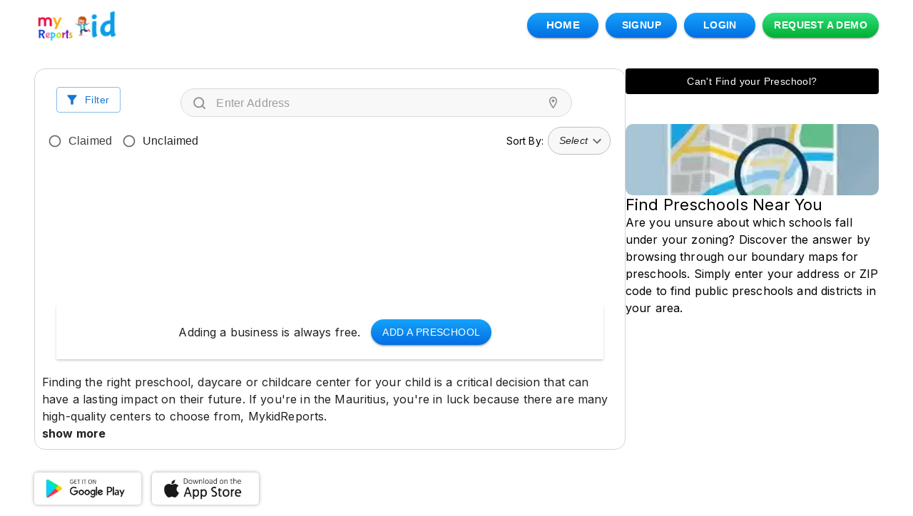

--- FILE ---
content_type: text/css; charset=UTF-8
request_url: https://app.mykidreports.com/_next/static/css/4b9240701a2d2a95.css
body_size: 2098
content:
.LoginHeader_header__cdkbX{display:flex;justify-content:space-between;padding:10px 3rem;position:fixed;width:100%;z-index:2;color:#fff;transition:all .2s}.LoginHeader_header__cdkbX a{color:inherit}@media(max-width:1100px){.LoginHeader_header__cdkbX{padding:10px 1rem 0}}@media(max-width:768px){.LoginHeader_header__cdkbX{background-color:#fff}}@media(max-width:1100px){.LoginHeader_signup_header__oLPDU{align-items:center}}.LoginHeader_header_scrolled__w3L1l{box-shadow:0 4px 10px rgba(0,0,0,.1);background-color:#fff;color:#000}.LoginHeader_menu_icon__MC_SD{display:none}@media(max-width:1100px){.LoginHeader_menu_icon__MC_SD{display:block}}.LoginHeader_mobile_action_menu__ERNSE{display:none}@media(max-width:768px){.LoginHeader_mobile_action_menu__ERNSE{display:flex;color:#000}.LoginHeader_mobile_action_menu__ERNSE svg{width:30px;height:30px;cursor:pointer}}.LoginHeader_action_buttons__9JzS1{display:flex;align-items:center}@media(max-width:768px){.LoginHeader_action_buttons__9JzS1{display:none}}.LoginHeader_home_btn__OfOYC{background-color:transparent!important;color:inherit!important;width:100px;height:35px!important;border-radius:25px!important;font-size:15px!important;font-weight:600!important;box-shadow:none!important;transition:all .2s;justify-content:center;display:flex;align-items:center}@media(max-width:771px){.LoginHeader_signup_login_actions__Wb5xw{flex-wrap:wrap;justify-content:flex-end;gap:10px;padding-left:3rem}}.LoginHeader_login_btn__6q_em{background-color:#fff!important;color:#545454!important;width:100px;height:35px!important;border-radius:25px!important;font-size:14px!important;font-weight:600!important;box-shadow:0 4px 10px rgba(0,0,0,.1)}.LoginHeader_login_btn__6q_em:hover{border:1px solid #fff!important}.LoginHeader_plain_btn__bUVvz{color:#545454!important;width:100px;height:35px!important;border-radius:25px!important;font-size:14px!important;font-weight:500!important;box-shadow:none!important;padding:0!important;justify-content:flex-start!important}.LoginHeader_plain_btn__bUVvz,.LoginHeader_plain_btn__bUVvz:hover{background-color:transparent!important}.LoginHeader_btnBgBlue__jIFm7{background:linear-gradient(180deg,#15a3fa,#036ee4);color:#fff!important}.LoginHeader_req_demo_btn__gCJNC{background:linear-gradient(180deg,#2fde7d,#02af33);width:auto;color:#fff!important}.LoginHeader_link_dropdown_container__9T_SO{position:relative}.LoginHeader_link_dropdown__NQoko{display:none;position:absolute;background-color:#fff;min-width:160px;box-shadow:0 8px 16px 0 rgba(0,0,0,.2);border-radius:4px;z-index:1}.LoginHeader_link_dropdown__NQoko div{color:#000;padding:12px 16px;text-decoration:none;display:block}.LoginHeader_link_dropdown__NQoko div:hover{background-color:#ddd}.LoginHeader_link_dropdown_container__9T_SO:hover .LoginHeader_link_dropdown__NQoko{display:block}.LoginHeader_menu_links_container__dmHLU{display:flex;align-items:center}@media(max-width:1100px){.LoginHeader_menu_links_container__dmHLU{display:none}}.LoginHeader_signup_action_btns__FXlM7{display:flex;align-items:center;flex-wrap:wrap;justify-content:flex-end;gap:10px}@media(max-width:500px){.LoginHeader_signup_btn_no_mobile__TwwBr{margin-top:10px}}.LoginHeader_signup_mobile_action_btns__RZef0{display:none}@media(max-width:500px){.LoginHeader_signup_mobile_action_btns__RZef0{display:flex;justify-content:flex-end;align-items:center}}.LoginHeader_headerAccountMenuPaper__heiBa{border-radius:10px!important;background-color:var(--bg-9)!important;color:var(--text-3)!important}.LoginHeader_headerAccountMenu__IVe_d{width:250px;font-size:14px!important}.LoginHeader_headerAccountMenuHeader__RQoWW{gap:1rem;font-size:14px!important;margin-bottom:.5rem!important}.LoginHeader_headerAccountMenuItem__reC1x{gap:1rem;padding-left:1.5rem!important;color:var(--text-3)!important;font-weight:700}.LoginHeader_headerAccountMenuItem__reC1x svg{width:25px;height:25px}@font-face{font-family:__Inter_52456e;font-style:normal;font-weight:300;font-display:swap;src:url(/_next/static/media/ba9851c3c22cd980-s.woff2) format("woff2");unicode-range:U+0460-052f,U+1c80-1c8a,U+20b4,U+2de0-2dff,U+a640-a69f,U+fe2e-fe2f}@font-face{font-family:__Inter_52456e;font-style:normal;font-weight:300;font-display:swap;src:url(/_next/static/media/21350d82a1f187e9-s.woff2) format("woff2");unicode-range:U+0301,U+0400-045f,U+0490-0491,U+04b0-04b1,U+2116}@font-face{font-family:__Inter_52456e;font-style:normal;font-weight:300;font-display:swap;src:url(/_next/static/media/c5fe6dc8356a8c31-s.woff2) format("woff2");unicode-range:U+1f??}@font-face{font-family:__Inter_52456e;font-style:normal;font-weight:300;font-display:swap;src:url(/_next/static/media/19cfc7226ec3afaa-s.woff2) format("woff2");unicode-range:U+0370-0377,U+037a-037f,U+0384-038a,U+038c,U+038e-03a1,U+03a3-03ff}@font-face{font-family:__Inter_52456e;font-style:normal;font-weight:300;font-display:swap;src:url(/_next/static/media/df0a9ae256c0569c-s.woff2) format("woff2");unicode-range:U+0102-0103,U+0110-0111,U+0128-0129,U+0168-0169,U+01a0-01a1,U+01af-01b0,U+0300-0301,U+0303-0304,U+0308-0309,U+0323,U+0329,U+1ea0-1ef9,U+20ab}@font-face{font-family:__Inter_52456e;font-style:normal;font-weight:300;font-display:swap;src:url(/_next/static/media/8e9860b6e62d6359-s.woff2) format("woff2");unicode-range:U+0100-02ba,U+02bd-02c5,U+02c7-02cc,U+02ce-02d7,U+02dd-02ff,U+0304,U+0308,U+0329,U+1d00-1dbf,U+1e00-1e9f,U+1ef2-1eff,U+2020,U+20a0-20ab,U+20ad-20c0,U+2113,U+2c60-2c7f,U+a720-a7ff}@font-face{font-family:__Inter_52456e;font-style:normal;font-weight:300;font-display:swap;src:url(/_next/static/media/e4af272ccee01ff0-s.p.woff2) format("woff2");unicode-range:U+00??,U+0131,U+0152-0153,U+02bb-02bc,U+02c6,U+02da,U+02dc,U+0304,U+0308,U+0329,U+2000-206f,U+20ac,U+2122,U+2191,U+2193,U+2212,U+2215,U+feff,U+fffd}@font-face{font-family:__Inter_52456e;font-style:normal;font-weight:400;font-display:swap;src:url(/_next/static/media/ba9851c3c22cd980-s.woff2) format("woff2");unicode-range:U+0460-052f,U+1c80-1c8a,U+20b4,U+2de0-2dff,U+a640-a69f,U+fe2e-fe2f}@font-face{font-family:__Inter_52456e;font-style:normal;font-weight:400;font-display:swap;src:url(/_next/static/media/21350d82a1f187e9-s.woff2) format("woff2");unicode-range:U+0301,U+0400-045f,U+0490-0491,U+04b0-04b1,U+2116}@font-face{font-family:__Inter_52456e;font-style:normal;font-weight:400;font-display:swap;src:url(/_next/static/media/c5fe6dc8356a8c31-s.woff2) format("woff2");unicode-range:U+1f??}@font-face{font-family:__Inter_52456e;font-style:normal;font-weight:400;font-display:swap;src:url(/_next/static/media/19cfc7226ec3afaa-s.woff2) format("woff2");unicode-range:U+0370-0377,U+037a-037f,U+0384-038a,U+038c,U+038e-03a1,U+03a3-03ff}@font-face{font-family:__Inter_52456e;font-style:normal;font-weight:400;font-display:swap;src:url(/_next/static/media/df0a9ae256c0569c-s.woff2) format("woff2");unicode-range:U+0102-0103,U+0110-0111,U+0128-0129,U+0168-0169,U+01a0-01a1,U+01af-01b0,U+0300-0301,U+0303-0304,U+0308-0309,U+0323,U+0329,U+1ea0-1ef9,U+20ab}@font-face{font-family:__Inter_52456e;font-style:normal;font-weight:400;font-display:swap;src:url(/_next/static/media/8e9860b6e62d6359-s.woff2) format("woff2");unicode-range:U+0100-02ba,U+02bd-02c5,U+02c7-02cc,U+02ce-02d7,U+02dd-02ff,U+0304,U+0308,U+0329,U+1d00-1dbf,U+1e00-1e9f,U+1ef2-1eff,U+2020,U+20a0-20ab,U+20ad-20c0,U+2113,U+2c60-2c7f,U+a720-a7ff}@font-face{font-family:__Inter_52456e;font-style:normal;font-weight:400;font-display:swap;src:url(/_next/static/media/e4af272ccee01ff0-s.p.woff2) format("woff2");unicode-range:U+00??,U+0131,U+0152-0153,U+02bb-02bc,U+02c6,U+02da,U+02dc,U+0304,U+0308,U+0329,U+2000-206f,U+20ac,U+2122,U+2191,U+2193,U+2212,U+2215,U+feff,U+fffd}@font-face{font-family:__Inter_52456e;font-style:normal;font-weight:600;font-display:swap;src:url(/_next/static/media/ba9851c3c22cd980-s.woff2) format("woff2");unicode-range:U+0460-052f,U+1c80-1c8a,U+20b4,U+2de0-2dff,U+a640-a69f,U+fe2e-fe2f}@font-face{font-family:__Inter_52456e;font-style:normal;font-weight:600;font-display:swap;src:url(/_next/static/media/21350d82a1f187e9-s.woff2) format("woff2");unicode-range:U+0301,U+0400-045f,U+0490-0491,U+04b0-04b1,U+2116}@font-face{font-family:__Inter_52456e;font-style:normal;font-weight:600;font-display:swap;src:url(/_next/static/media/c5fe6dc8356a8c31-s.woff2) format("woff2");unicode-range:U+1f??}@font-face{font-family:__Inter_52456e;font-style:normal;font-weight:600;font-display:swap;src:url(/_next/static/media/19cfc7226ec3afaa-s.woff2) format("woff2");unicode-range:U+0370-0377,U+037a-037f,U+0384-038a,U+038c,U+038e-03a1,U+03a3-03ff}@font-face{font-family:__Inter_52456e;font-style:normal;font-weight:600;font-display:swap;src:url(/_next/static/media/df0a9ae256c0569c-s.woff2) format("woff2");unicode-range:U+0102-0103,U+0110-0111,U+0128-0129,U+0168-0169,U+01a0-01a1,U+01af-01b0,U+0300-0301,U+0303-0304,U+0308-0309,U+0323,U+0329,U+1ea0-1ef9,U+20ab}@font-face{font-family:__Inter_52456e;font-style:normal;font-weight:600;font-display:swap;src:url(/_next/static/media/8e9860b6e62d6359-s.woff2) format("woff2");unicode-range:U+0100-02ba,U+02bd-02c5,U+02c7-02cc,U+02ce-02d7,U+02dd-02ff,U+0304,U+0308,U+0329,U+1d00-1dbf,U+1e00-1e9f,U+1ef2-1eff,U+2020,U+20a0-20ab,U+20ad-20c0,U+2113,U+2c60-2c7f,U+a720-a7ff}@font-face{font-family:__Inter_52456e;font-style:normal;font-weight:600;font-display:swap;src:url(/_next/static/media/e4af272ccee01ff0-s.p.woff2) format("woff2");unicode-range:U+00??,U+0131,U+0152-0153,U+02bb-02bc,U+02c6,U+02da,U+02dc,U+0304,U+0308,U+0329,U+2000-206f,U+20ac,U+2122,U+2191,U+2193,U+2212,U+2215,U+feff,U+fffd}@font-face{font-family:__Inter_52456e;font-style:normal;font-weight:700;font-display:swap;src:url(/_next/static/media/ba9851c3c22cd980-s.woff2) format("woff2");unicode-range:U+0460-052f,U+1c80-1c8a,U+20b4,U+2de0-2dff,U+a640-a69f,U+fe2e-fe2f}@font-face{font-family:__Inter_52456e;font-style:normal;font-weight:700;font-display:swap;src:url(/_next/static/media/21350d82a1f187e9-s.woff2) format("woff2");unicode-range:U+0301,U+0400-045f,U+0490-0491,U+04b0-04b1,U+2116}@font-face{font-family:__Inter_52456e;font-style:normal;font-weight:700;font-display:swap;src:url(/_next/static/media/c5fe6dc8356a8c31-s.woff2) format("woff2");unicode-range:U+1f??}@font-face{font-family:__Inter_52456e;font-style:normal;font-weight:700;font-display:swap;src:url(/_next/static/media/19cfc7226ec3afaa-s.woff2) format("woff2");unicode-range:U+0370-0377,U+037a-037f,U+0384-038a,U+038c,U+038e-03a1,U+03a3-03ff}@font-face{font-family:__Inter_52456e;font-style:normal;font-weight:700;font-display:swap;src:url(/_next/static/media/df0a9ae256c0569c-s.woff2) format("woff2");unicode-range:U+0102-0103,U+0110-0111,U+0128-0129,U+0168-0169,U+01a0-01a1,U+01af-01b0,U+0300-0301,U+0303-0304,U+0308-0309,U+0323,U+0329,U+1ea0-1ef9,U+20ab}@font-face{font-family:__Inter_52456e;font-style:normal;font-weight:700;font-display:swap;src:url(/_next/static/media/8e9860b6e62d6359-s.woff2) format("woff2");unicode-range:U+0100-02ba,U+02bd-02c5,U+02c7-02cc,U+02ce-02d7,U+02dd-02ff,U+0304,U+0308,U+0329,U+1d00-1dbf,U+1e00-1e9f,U+1ef2-1eff,U+2020,U+20a0-20ab,U+20ad-20c0,U+2113,U+2c60-2c7f,U+a720-a7ff}@font-face{font-family:__Inter_52456e;font-style:normal;font-weight:700;font-display:swap;src:url(/_next/static/media/e4af272ccee01ff0-s.p.woff2) format("woff2");unicode-range:U+00??,U+0131,U+0152-0153,U+02bb-02bc,U+02c6,U+02da,U+02dc,U+0304,U+0308,U+0329,U+2000-206f,U+20ac,U+2122,U+2191,U+2193,U+2212,U+2215,U+feff,U+fffd}@font-face{font-family:__Inter_Fallback_52456e;src:local("Arial");ascent-override:90.20%;descent-override:22.48%;line-gap-override:0.00%;size-adjust:107.40%}.__className_52456e{font-family:__Inter_52456e,__Inter_Fallback_52456e;font-style:normal}.Layout_no_access_container__cjByR{width:100%;padding:0 3rem 1rem;display:flex;justify-content:flex-start;align-items:center}@media(max-width:600px){.Layout_no_access_container__cjByR{justify-content:center}}.Layout_download_container__mdP_l{display:flex;gap:1rem}.Layout_download_container__mdP_l img{object-fit:cover;border-radius:5px;box-shadow:0 0 5px rgba(54,54,54,.439)}.Layout_download_image_container__0HkWC{margin-right:15px}@media(max-width:600px){.Layout_download_image_container__0HkWC{margin-right:0}}.Loader_minorloader__Q68U_,.Loader_minorloader__Q68U_:after,.Loader_minorloader__Q68U_:before{border-radius:50%;width:2.5em;height:2.5em;animation-fill-mode:both;animation:Loader_load7__6Q6mB 1.8s ease-in-out infinite}.Loader_minorloader__Q68U_{color:#005b9a;font-size:10px;margin:80px auto;position:relative;text-indent:-9999em;transform:translateZ(0);animation-delay:-.16s}.Loader_minorloader__Q68U_:after,.Loader_minorloader__Q68U_:before{content:"";position:absolute;top:0}.Loader_minorloader__Q68U_:before{left:-3.5em;animation-delay:-.32s}.Loader_minorloader__Q68U_:after{left:3.5em}@keyframes Loader_load7__6Q6mB{0%,80%,to{box-shadow:0 2.5em 0 -1.3em}40%{box-shadow:0 2.5em 0 0}}

--- FILE ---
content_type: text/css; charset=UTF-8
request_url: https://app.mykidreports.com/_next/static/css/319f23915b0ca4e6.css
body_size: 6626
content:
.StoreListFilter_filter_section_title__A6chU{padding:16px 17px;font-weight:600;font-size:18px}.StoreListFilter_country_container__cg5xQ{padding:12px 17px}.StoreListFilter_country_title__2lo9p{display:flex;justify-content:space-between;align-items:center;cursor:pointer}.StoreListFilter_country_body_container__Ka734{display:flex;flex-direction:column;max-height:200px;overflow-y:auto}.StoreListFilter_country_search_input_container__j7IhK{position:relative}.StoreListFilter_country_search_input__0Mvhl{background-color:#fff;outline:none;border:1px solid #d3d3d3;border-radius:4px;font-size:14px;margin-top:4px;margin-bottom:8px;width:100%;height:40px;padding-left:5px}.StoreListFilter_country_search_input_icon__XPO0T{position:absolute;right:8px;top:10px}.StoreListFilter_country_tree_view___jPxj{max-height:250px;overflow:hidden}.StoreListFilter_more_active__pVyCW{max-height:unset;overflow:unset;overflow-y:auto;max-height:450px}.StoreListFilter_country_tree_item_label__T7gu_{display:flex}.StoreListFilter_country_label__jgOuK{width:100%}.StoreListFilter_checkbox__9QmJm{padding:2px 9px!important}.StoreListFilter_filter_label__MEaNQ{font-size:16px;display:flex;align-items:center;width:100%;justify-content:space-between}.StoreListFilter_country_flag_icon__5gWMQ{height:10px}.StoreListFilter_country_flag_empty_icon__pubTp{height:10px;width:15px;visibility:hidden}.StoreListFilter_filter_drawer_container__LikZp{width:250px}.StoreListFilter_filter_container__MhpwH{border:1px solid #d3d3d3;width:250px;margin-top:10px;border-radius:15px}.StoreListFilter_tree_item_content__hl7Q2{flex-direction:row-reverse;padding:0 5px;margin-top:10px}.StoreListFilter_rating_container__Ng0oS{padding:12px 17px}.StoreListFilter_rating_title__dg5_F{display:flex;justify-content:space-between;align-items:center;font-weight:600;cursor:pointer}.StoreListFilter_rating_body_container__k5tX8{margin-left:8px}.StoreListFilter_radio__iHYqA{padding:2px 5px 6px 0!important}.StoreListFilter_radio_rating_container__FblSA{display:flex;align-items:center}.StoreListFilter_radio_text__pdeJc{font-size:16px;margin-left:3px;color:#757575}@media(max-width:480px){.StoreListFilter_radio_text__pdeJc{font-size:14px}}.StoreListFilter_rating_label__ukdpV{margin:10px 0 0}.StoreListFilter_clear_filter_container__eoBBR{display:flex;align-items:center}.StoreListFilter_clear_filter__pCil2{font-size:12px;color:red;text-decoration:underline;cursor:pointer}.StoreListFilter_filter_divider__0NQR3{margin-top:10px!important;margin-bottom:10px!important;background-color:#d3d3d3!important}.StoreListFilter_country_item__tzaFD{display:flex;align-items:center}.StoreListFilter_display_none__vtSZA{display:none}.Login_login__1xu3r{width:100%;max-width:400px}@media(max-width:1025px){.Login_login__1xu3r{max-width:550px;border:1px solid #d3d3d3;border-radius:8px;padding:15px}}@media(max-width:768px){.Login_login__1xu3r{padding:5px;max-width:400px}}.Login_login_bottom__ltFsI{width:100%;max-width:400px}@media(max-width:1025px){.Login_login_bottom__ltFsI{max-width:550px}}@media(max-width:768px){.Login_login_bottom__ltFsI{max-width:400px}}.Login_input_field_container__rqMdG{margin:20px 0}.Login_required_asterisk__GQmFH{color:red;font-size:16px;margin-left:3px}.Login_input_box_style__1ZBAf{border-color:transparent!important;border-width:1px!important;outline:none!important;color:#2e2e2e}.Login_input_box_style__1ZBAf ::placeholder{color:#2e2e2e}.Login_input_root__UT2O1{height:40px;background:#f3f3f3!important}.Login_input_element_style__yvvFg{height:2px!important;border-radius:inherit!important;font-size:16px!important}.Login_remember_me_forgot_pass_container__z__Ak{display:flex;align-items:center;justify-content:space-between;padding:0 10px 0 0}.Login_login_btn_container__VX_bW{display:flex;justify-content:center;margin:15px 0;width:100%}.Login_login_btn_container__VX_bW button{background:linear-gradient(180deg,#036ee4,#036ee4);font-family:inherit!important;border-radius:8px}@media(max-width:1025px){.Login_login_btn_container__VX_bW button{width:100%}}.Login_login_btn_forgot_btn_container__jCo6o{display:flex;justify-content:center;flex-direction:column;align-items:center;margin-bottom:10px}.Login_terms_of_service_text_container__4_XMe{text-align:center;font-size:14px;margin-top:2rem;color:#7b7b7b}.Login_terms_of_service_text_container__4_XMe a{color:#0b9de4}.Login_terms_of_service_text_link__7McjD{margin-left:5px}.Login_login_btn__DvOOP{background-color:#005b9a;border:none;outline:none;border-radius:4px;color:#fff;width:250px;height:50px;font-size:18px!important;font-family:Bubblegum Sans,cursive!important}.Login_login_btn__DvOOP:disabled{background-color:#005b9a!important;color:#fff!important;opacity:.4}.Login_login_text_container__KPSpK{margin:0 0 20px;font-size:25px}@media(max-width:1025px){.Login_login_text_container__KPSpK{display:flex;justify-content:center;align-items:center;margin-top:20px;font-weight:600}}.Login_signup_link__mtRu_{text-align:center;margin-top:10px;color:#535353;font-size:16px;border:1px solid #d3d3d3;border-radius:8px;padding:10px;width:100%}.Login_signup_link__mtRu_ a{color:#0b9de4}.Login_or_container__pFbbk{line-height:2em;margin-bottom:.5rem;margin-top:.5rem;position:relative}.Login_or_image__pRsBD{max-width:100%;height:auto}.Login_input_label__aQj6o{color:#2d2d2d!important;font-size:12px;font-weight:600;margin-bottom:5px}.GenericTextFieldWithLabel_container__vags4{font-family:Inter}.GenericTextFieldWithLabel_label_text__JVp6B{font-size:14px;font-weight:600;margin-bottom:5px;color:#6f6f6f;white-space:nowrap;margin-right:4px}@media(max-width:430px){.GenericTextFieldWithLabel_label_text__JVp6B{white-space:break-spaces}}.GenericTextFieldWithLabel_required_asterisk__jN2Ik{color:red;font-size:16px;margin-left:3px}.Authorization_input_field_container__tGcCw{margin:20px 0}.Authorization_required_asterisk__rjoz_{color:red;font-size:20px;margin-left:3px}.Authorization_input_box_style__X4QZ8{border:none!important;box-shadow:0 0 10px #d3d3d3;outline:none!important}.Authorization_remember_me_forgot_pass_container__W1ckf{display:flex;align-items:center;justify-content:space-between;padding:0 10px 0 0}.Authorization_login_btn_container__SGnkE{display:flex;justify-content:center;margin:15px 0}.Authorization_terms_of_service_text_container__5kSYe{text-align:center}.Authorization_terms_of_service_text_link__DFubK{margin-left:5px}.Authorization_login_btn__sRhLd{background-color:#005b9a;border:none;outline:none;border-radius:4px;color:#fff;width:250px;height:50px;font-size:18px!important;font-family:Bubblegum Sans,cursive!important}.Authorization_login_btn__sRhLd:disabled{background-color:#005b9a!important;color:#fff!important;opacity:.4}.Authorization_login_text_container__ABY3Y{text-align:center;margin:0 0 20px;font-size:25px;font-family:Lato,sans-serif;font-weight:600}.Authorization_signup_link__ciI0D{text-align:center;margin-top:10px}.Authorization_or_container__1CJ0T{line-height:2em;margin-bottom:.5rem;margin-top:.5rem;position:relative}.Authorization_or_image__NoX27{max-width:100%;height:auto}.AddStoreDialog_dialog_title__0JbHz{font-size:24px;text-align:center}.PreschoolSendMessageModal_edit_child_modal__E9qsh{width:520px;height:350px}.PreschoolSendMessageModal_modal_title__Uand4{color:"#464646";font-size:18px;font-weight:600;margin:1rem 1rem 1rem 0;display:flex;justify-content:center}.PreschoolSendMessageModal_all_forms_container__VKAmh::-webkit-scrollbar{background-color:transparent;border-radius:15px;width:10px}.PreschoolSendMessageModal_all_forms_container__VKAmh::-webkit-scrollbar-thumb{background-color:#dbdbdb;border-radius:10px;border:solid transparent;border-width:6px 6px 3px}.PreschoolSendMessageModal_form_input_element_style___WttD{height:2px!important;border-radius:inherit!important;font-size:14px!important}.PreschoolSendMessageModal_location_input__NgC_A{background-color:#efefef;border-radius:4px;width:100%;outline:none;border:none;height:40px;font-size:14px;padding-left:10px;padding-right:20px;text-overflow:ellipsis}.PreschoolSendMessageModal_location_suggestions_container__Zn7xC{width:250px}.PreschoolSendMessageModal_location_suggestion__EvEhv{cursor:pointer;border-radius:5px;padding:2px 10px}.PreschoolSendMessageModal_location_suggestion__EvEhv:hover{background-color:#efefef}.PreschoolSendMessageModal_checkbox_label__60zGa{font-size:14px!important;color:#4d4d4d}.PreschoolSendMessageModal_checkbox_root__h_HyM{height:25px}.PreschoolSendMessageModal_personal_info_image_upload_label__H0xU5{border-radius:50%;cursor:pointer;position:relative}.PreschoolSendMessageModal_camera_circle__QUzQj{position:absolute;height:100%;width:100%;bottom:0;border-radius:50%;display:flex;flex-direction:column;background:rgba(0,0,0,.49);justify-content:flex-end;align-content:center;text-align:center;padding-bottom:2rem;color:#fff;font-size:12px;font-weight:600}.PreschoolSendMessageModal_camera_circle__QUzQj svg{font-size:26px;margin:0 auto 10px}.PreschoolSendMessageModal_input_label__c2xLP{color:#858585!important;font-size:14px;font-weight:600;margin-bottom:5px}.PreschoolSendMessageModal_form_label__VpUW2{margin-right:12px!important;margin-left:0!important;gap:3px}.PreschoolSendMessageModal_form_label__VpUW2 span{font-size:14px;color:#454545;padding:0}.PreschoolSendMessageModal_form_label__VpUW2 span svg{width:18px;height:18px}.PreschoolSendMessageModal_form_label__VpUW2 span:hover{background-color:transparent}.PreschoolSendMessageModal_save_cancel_btn_container__0KsLs{display:flex;justify-content:flex-end;margin:10px 0;align-items:center;gap:1rem}.PreschoolSendMessageModal_submit_btn__sh36b{width:auto;height:30px;border-radius:60px!important;background-color:#0b9de4!important;border:none;outline:none;color:#fff;font-size:18px!important}.PreschoolSendMessageModal_submit_btn__sh36b:disabled{background-color:#005b9a!important;color:#fff!important;opacity:.4}.PreschoolSendMessageModal_wellness_information_container__YZvAy{min-height:200px;width:100%;background-color:#fff}@media(max-width:991px){.PreschoolSendMessageModal_wellness_information_container__YZvAy{width:100%;margin-top:15px}}.PreschoolSendMessageModal_program_information_container__W59Fe{min-height:200px;width:100%;background-color:#fff}@media(max-width:991px){.PreschoolSendMessageModal_program_information_container__W59Fe{width:100%;margin-top:15px}}.PreschoolSendMessageModal_family_members_container__luicj{min-height:200px;width:100%;background-color:#fff}@media(max-width:991px){.PreschoolSendMessageModal_family_members_container__luicj{width:100%;margin-top:15px}}.PreschoolSendMessageModal_form_row__g9ozF{display:flex;width:100%;justify-content:space-between}@media(max-width:768px){.PreschoolSendMessageModal_form_row__g9ozF{flex-direction:column}}.PreschoolSendMessageModal_form_column__b1bgf{width:45%}.PreschoolSendMessageModal_form_column__b1bgf input::-webkit-inner-spin-button,.PreschoolSendMessageModal_form_column__b1bgf input::-webkit-outer-spin-button{-webkit-appearance:none;margin:0}.PreschoolSendMessageModal_form_column__b1bgf input[type=number]{-moz-appearance:textfield}@media(max-width:768px){.PreschoolSendMessageModal_form_column__b1bgf{width:100%}}.PreschoolSendMessageModal_form_column_field__Ezn_T{width:100%;margin:10px 0}@media(max-width:768px){.PreschoolSendMessageModal_form_column_field__Ezn_T{width:100%}}.PreschoolSendMessageModal_form_column_row__4dHgp{display:flex;justify-content:flex-start;align-items:center;gap:2rem;width:100%}.PreschoolSendMessageModal_form_input_root__hDaAi{height:35px}.PreschoolSendMessageModal_form_name_input_root__o5plV{height:45px;background:#efefef!important}.PreschoolSendMessageModal_input_family_label__k8fcR{font-size:12px;font-weight:600;margin-bottom:5px}.PreschoolSendMessageModal_active_switch_container__Iau3K{display:flex;justify-content:space-between;align-items:center;width:100%}.PreschoolSendMessageModal_switch_root__M2Lto{width:55px!important;height:40px!important}.PreschoolSendMessageModal_switch_base__wsZAa{transform:translate(8px,5.5px)!important}.PreschoolSendMessageModal_switch_checked__b6UDB{transform:translate(19px,5.5px)!important}.PreschoolSendMessageModal_un_checked_track__rDuK0{border-radius:20px!important}.PreschoolSendMessageModal_checked_track__ely1x{border-radius:20px!important;background-color:#19b135!important;opacity:1!important}.PreschoolSendMessageModal_switch_thumb__S_9R_{height:10px!important;width:10px!important;background-color:#fff!important}.PreschoolSendMessageModal_input_box_style__WtfDO{border:1px solid #d1d1d1!important}.PreschoolSendMessageModal_form_wellness_input_root__nuUvF{background:transparent!important;color:#000!important;font-size:14px!important;outline:none}.PreschoolSendMessageModal_add_family_member_button_root__p5VE8{border:none!important;width:100%!important;color:#0b9de4!important;font-weight:600!important}.PreschoolSendMessageModal_select_atleast_one_text__Yeq_J{font-size:12px;color:#ef2d2c}.PreschoolSendMessageModal_add_family_member_btn_container__Vf3J_{width:92%;display:flex;flex-direction:column;align-items:center;margin:10px}.PreschoolSendMessageModal_btn_divider_container__tdtnD{margin-top:25px;position:relative;width:100%}.PreschoolSendMessageModal_or_text__uy0GG{position:absolute;top:-12px;left:44%;background-color:#fff}.PreschoolSendMessageModal_add_date_btn__ftKd1{width:90%;display:flex;justify-content:center;align-items:center;gap:10px;border:2px solid #3fbdf1;border-radius:5px;padding:5px;color:#0b9de4;font-weight:600;cursor:pointer}.PreschoolSendMessageModal_date_time_container__Z8wuC{display:flex;justify-content:center;align-items:center;gap:2rem;width:90%}.AddEditChildrens_add_edit_childrens__AAUdc{padding:24px}@media(max-width:600px){.AddEditChildrens_add_edit_childrens__AAUdc{padding:1rem}}.AddEditChildrens_add_edit_childrens_title__HvtWP{margin-top:20px;margin-bottom:20px;color:#247fac;font-weight:600;font-family:Lato,sans-serif}.AddEditChildrens_multi_forms_container__xfAPI{display:flex;justify-content:space-between;margin-top:1rem}@media(max-width:991px){.AddEditChildrens_multi_forms_container__xfAPI{flex-direction:column;gap:1rem}}.AddEditChildrens_profile_container__wOabl{width:25%}@media(max-width:600px){.AddEditChildrens_profile_container__wOabl{width:100%}}.AddEditChildrens_all_forms_container_wrapper__xZB0q{width:55%}@media(max-width:600px){.AddEditChildrens_all_forms_container_wrapper__xZB0q{width:100%}}.AddEditChildrens_all_forms_container__zDNy_{border-radius:10px;border:1px solid #dadce0;background:#fff;padding:20px 15px}.AddEditChildrens_modal_all_forms_container___gE3e{width:100%;height:260px;overflow-y:auto;scrollbar-width:thin;padding-right:1rem}.AddEditChildrens_save_cancel_btn_container__oO8rM{width:20%;display:flex;justify-content:flex-end;margin-top:10px}.AddEditChildrens_action_btn_container__C_EMP{display:flex;justify-content:flex-end;margin-top:20px}.AddEditChildrens_submit_btn__afEZw{width:auto;height:30px;border-radius:60px!important;background-color:#0b9de4!important;border:none;outline:none;color:#fff;font-size:18px!important;font-family:Bubblegum Sans,cursive!important}.AddEditChildrens_submit_btn__afEZw:disabled{background-color:#005b9a!important;color:#fff!important;opacity:.4}.AddEditChildrens_personal_info_container__27mPz{min-height:200px;width:100%}@media(max-width:991px){.AddEditChildrens_personal_info_container__27mPz{width:100%}}.AddEditChildrens_family_members_container__qNjNy{min-height:200px;width:100%}@media(max-width:991px){.AddEditChildrens_family_members_container__qNjNy{width:100%;margin-top:15px}}.AddEditChildrens_assigned_teachers_container__NlO5v{min-height:200px;width:100%;background-color:#fff;padding:20px;margin-top:20px}@media(max-width:991px){.AddEditChildrens_assigned_teachers_container__NlO5v{width:100%;margin-top:15px}}.AddEditChildrens_wellness_information_container__jOpnX{min-height:200px;width:100%}@media(max-width:991px){.AddEditChildrens_wellness_information_container__jOpnX{width:100%;margin-top:15px;padding:0}}.AddEditChildrens_program_information_container__JJ2aK{margin-top:30px;min-height:200px;width:100%}.AddEditChildrens_program_information_container__JJ2aK .AddEditChildrens_form_column_row__GE7zT{width:50%;justify-content:space-between}.AddEditChildrens_program_information_container__JJ2aK .AddEditChildrens_form_column_row__GE7zT label{width:50%}@media(max-width:991px){.AddEditChildrens_program_information_container__JJ2aK .AddEditChildrens_form_column_row__GE7zT{width:100%}.AddEditChildrens_program_information_container__JJ2aK{width:100%;margin-top:15px;padding:0}}.AddEditChildrens_personal_info_title__cRtT7{font-weight:600;font-size:20px;padding-bottom:10px;color:"#323232"}.AddEditChildrens_profile_title__1Gqz1{font-size:18px;color:#4d4d4d;font-weight:600;margin-bottom:10px}.AddEditChildrens_personal_info_form_container__H2FZq{display:flex;flex-direction:column;align-items:center;margin-top:6px}.AddEditChildrens_active_switch_container_wrapper__D6b5J{display:flex;justify-content:space-between;align-items:center;width:60%}@media(max-width:600px){.AddEditChildrens_active_switch_container_wrapper__D6b5J{width:100%}}.AddEditChildrens_active_switch_container__z1LzA{display:flex;justify-content:space-between;align-items:center;width:100%}.AddEditChildrens_switch_root__TFScs{width:55px!important;height:40px!important}.AddEditChildrens_switch_base__xrkhU{transform:translate(8px,5.5px)!important}.AddEditChildrens_switch_checked__rIFQg{transform:translate(19px,5.5px)!important}.AddEditChildrens_un_checked_track__ZKUat{border-radius:20px!important}.AddEditChildrens_checked_track__z80T1{border-radius:20px!important;background-color:#19b135!important;opacity:1!important}.AddEditChildrens_switch_thumb__yjcoB{height:10px!important;width:10px!important;background-color:#fff!important}.AddEditChildrens_personal_info_image_upload_label__smdrT{height:180px;width:180px;border-radius:50%;cursor:pointer;position:relative}.AddEditChildrens_image_upload_second_circle__HCPAg{border-radius:50%;background-color:#eee;height:100%;width:100%;display:grid;place-items:center}.AddEditChildrens_image_upload_second_circle_bg__8Qv0c{width:100%;height:100%;background-size:cover;background-repeat:no-repeat;border-top-right-radius:10px;border-top-left-radius:10px;color:var(--bg-3)}.AddEditChildrens_image_circle__a2qkl{border-radius:50%;height:100%;width:100%;display:grid;place-items:center}.AddEditChildrens_camera_circle__GbZZ7{position:absolute;height:100%;width:100%;bottom:0;border-radius:50%;display:flex;flex-direction:column;background:rgba(0,0,0,.59);justify-content:flex-end;align-content:center;text-align:center;padding-bottom:2rem;color:var(--bg-3);font-size:12px;font-weight:600}.AddEditChildrens_camera_circle__GbZZ7 svg{font-size:26px;margin:0 auto 10px}.AddEditChildrens_edit_circle__ru2_c{position:absolute;height:25px;width:25px;bottom:-5px;right:8px;background-color:var(--bg-3);border-radius:50%;display:grid;place-items:center;box-shadow:0 0 10px var(--shadow-1)}.AddEditChildrens_personal_info_image__HfqJT{height:100%;width:100%;border-radius:50%;object-fit:cover}.AddEditChildrens_name_input_fields_container__auY0m{display:flex;gap:1rem}@media(max-width:768px){.AddEditChildrens_name_input_fields_container__auY0m{flex-direction:column}}.AddEditChildrens_name_input_field_container__SkJMl{width:32%}@media(max-width:768px){.AddEditChildrens_name_input_field_container__SkJMl{width:100%}}.AddEditChildrens_input_field_container__OMc_e{margin:10px 0 0;width:47%}@media(max-width:768px){.AddEditChildrens_input_field_container__OMc_e{width:100%}}.AddEditChildrens_input_field_fullwidth_container__xGv9D{margin:10px 0 0;width:100%}.AddEditChildrens_required_asterisk__1uPES{color:red;font-size:20px;margin-left:3px}.AddEditChildrens_form_row__YdsSW{display:flex;width:100%;justify-content:space-between}@media(max-width:768px){.AddEditChildrens_form_row__YdsSW{flex-direction:column}}.AddEditChildrens_form_column__fLXA3{width:45%}@media(max-width:768px){.AddEditChildrens_form_column__fLXA3{width:100%}}.AddEditChildrens_form_column_field__9g3ne{width:100%;margin:10px 0}@media(max-width:768px){.AddEditChildrens_form_column_field__9g3ne{width:100%}}.AddEditChildrens_form_array_row__seKzM,.AddEditChildrens_form_column_row__GE7zT{display:flex;justify-content:flex-start;align-items:center;gap:2rem}.AddEditChildrens_form_array_row__seKzM{width:60%;margin:10px 0}@media(max-width:768px){.AddEditChildrens_form_array_row__seKzM{width:100%}}.AddEditChildrens_form_input_root__vXYc4{height:35px;background-color:var(--bg-13)}.AddEditChildrens_form_name_input_root__5eeOs{height:45px;background-color:var(--bg-13)}.AddEditChildrens_form_wellness_input_root__1AnAN{background-color:var(--bg-13);color:#7c7c7c!important;font-size:14px!important}.AddEditChildrens_form_input_name_element_style__fGcxZ{height:12px!important;border-radius:inherit!important}.AddEditChildrens_form_input_element_style__65t58{height:2px!important;border-radius:inherit!important;font-size:14px!important}.AddEditChildrens_gender_container__SduQ3{display:flex;align-items:center;gap:10px;margin:10px 0}@media(max-width:768px){.AddEditChildrens_gender_container__SduQ3{align-items:flex-start}}.AddEditChildrens_form_label__2uEYP{margin-right:12px!important;margin-left:0!important;gap:3px}.AddEditChildrens_form_label__2uEYP span{font-size:14px;padding:0}.AddEditChildrens_form_label__2uEYP span svg{width:18px;height:18px}.AddEditChildrens_form_label__2uEYP span:hover{background-color:transparent}.AddEditChildrens_personal_info_form_fields__yG3r3{display:flex;width:100%;justify-content:space-between}@media(max-width:768px){.AddEditChildrens_personal_info_form_fields__yG3r3{flex-direction:column}}.AddEditChildrens_one_item__MAYOr{justify-content:flex-start}.AddEditChildrens_input_box_style__qSlEa{border:none!important;outline:none!important;color:#2e2e2e}.AddEditChildrens_input_box_style__qSlEa ::placeholder{color:#2e2e2e}.AddEditChildrens_input_element_style__LicGH{background-color:#efefef}.AddEditChildrens_selected_rooms_container__kWag_{background-color:var(--bg-13);padding:.75rem 1rem;display:flex;flex-wrap:wrap;font-size:11px;border-radius:5px;margin-top:10px;gap:5px;min-height:100px}.AddEditChildrens_selected_room__RTazj{padding:5px 10px;border-radius:50px;display:flex;align-items:center;justify-content:space-between;gap:5px;height:-webkit-fit-content;height:fit-content}.AddEditChildrens_selected_room__RTazj svg{width:16px;height:16px;cursor:pointer}.AddEditChildrens_input_label__9GZFb{font-size:14px;font-weight:600;margin-bottom:5px}.AddEditChildrens_upload_image_input_container__ajd_a{position:relative;display:flex;width:100%;justify-content:center}.AddEditChildrens_family_members_containers__NWdKP .AddEditChildrens_form_row__YdsSW:first-child{border-top:none}.AddEditChildrens_family_members_containers__NWdKP .AddEditChildrens_form_row__YdsSW{border-top:1px solid #e0e0e0}.AddEditChildrens_family_member_table_container__4ySKf{display:flex;flex-direction:column;margin-top:15px;min-height:75%}.AddEditChildrens_family_member_table_title_container__LHkl4{display:flex;justify-content:space-between;padding:5px 10px}@media(max-width:600px){.AddEditChildrens_family_member_table_title_container__LHkl4{padding:0;justify-content:flex-start;gap:20px}}.AddEditChildrens_family_member_table_title__nSVYp{width:30%;font-size:12px;font-weight:600}.AddEditChildrens_family_member_table_body_container__iX8rX{display:flex;flex-direction:column;padding:8px}@media(max-width:600px){.AddEditChildrens_family_member_table_body_container__iX8rX{padding:0}}.AddEditChildrens_add_family_member_button_container__0vCdd{display:flex;justify-content:flex-end;position:relative}.AddEditChildrens_family_member_item__SHVGJ{display:flex;justify-content:space-between;padding:5px 0}@media(max-width:600px){.AddEditChildrens_family_member_item__SHVGJ{justify-content:flex-start;gap:20px}}.AddEditChildrens_select_root__f73sN:before{border-bottom:none!important}.AddEditChildrens_select_root__f73sN{max-width:100%}.AddEditChildrens_family_member_option_container__4nVlY{width:30%;max-width:30%;display:flex;align-items:center}@media(max-width:600px){.AddEditChildrens_auth_switch__flBFY{width:auto}}.AddEditChildrens_add_family_member_button_root__QXsC8{border:none!important;box-shadow:0 0 10px #d3d3d3!important;background-color:#fff!important;width:215px!important}.AddEditChildrens_select_atleast_one_text__Y64Nj{font-size:12px;color:#ef2d2c}.AddEditChildrens_add_family_member_btn_container__2_QQV{width:92%;display:flex;flex-direction:column;align-items:center;margin:10px}.AddEditChildrens_btn_divider_container__hD3Q4{margin-top:25px;position:relative;width:100%}.AddEditChildrens_or_text__73BJi{position:absolute;top:-12px;left:44%;background-color:#fff}.AddEditChildrens_location_input__iMqHR{background-color:var(--bg-13);border-radius:4px;width:100%;outline:none;border:none;height:40px;font-size:14px;padding-left:10px;padding-right:20px;text-overflow:ellipsis}.AddEditChildrens_location_suggestions_container__k33Sk{width:250px}.AddEditChildrens_location_suggestion__VJz2K{cursor:pointer;border-radius:5px;padding:2px 10px}.AddEditChildrens_location_suggestion__VJz2K:hover{background-color:var(--bg-13)}.AddEditChildrens_location_input__iMqHR+div{box-shadow:0 0 10px var(--shadow-1);background-color:#fff;position:absolute;z-index:3;width:100%}.AddEditChildrens_location_input__iMqHR+div div{padding:10px 15px;color:#202020;font-size:14px;border-bottom:1px solid #d3d3d3;cursor:pointer;text-align:left;font-family:Lato,sans-serif}.AddEditChildrens_checkbox_label__1D2lD{font-size:14px!important;color:#4d4d4d}.AddEditChildrens_checkbox_root__hchfY{height:25px}.AddEditChildrens_studentImage__lnFVR{width:25px;height:25px;border-radius:100%;display:flex;justify-content:center;align-items:center;object-fit:cover}@media(max-width:600px){.AddEditChildrens_parentImage__LZlDh{display:none}}.AddEditChildrens_tile_avatar__qzh3_{width:25px;height:25px;border-radius:100%;object-fit:cover;object-position:center}.AddEditChildrens_studentNameContainer__N1puD{display:flex;align-items:center;gap:10px}.AddEditChildrens_delete_array_itm_btn__PAFXD{display:flex;align-items:center;font-size:14px;margin-bottom:-30px;color:#4d4d4d;border:1px solid #4d4d4d;border-radius:20px;padding:2px 10px}@media(max-width:600px){.AddEditChildrens_family_is_responsible__VakI7{display:none}}.StoreList_store_list__ncEbn{display:flex;flex-direction:column;width:100%;border:1px solid #d3d3d3;border-radius:15px;margin-top:10px;padding:10px}@media(max-width:520px){.StoreList_store_list__ncEbn{padding:0;border:none}}.StoreList_store_list_container__Lhf1K{display:flex;padding:1rem 3rem 2rem;gap:1rem;justify-content:space-between}@media(max-width:730px){.StoreList_store_list_container__Lhf1K{flex-direction:column;padding:1rem}}.StoreList_store_list_item__RXrOg{padding:10px;border-bottom:1px solid #cdcdcd;display:flex;margin-top:15px;min-width:500px;cursor:pointer}@media(max-width:768px){.StoreList_store_list_item__RXrOg{min-width:unset}}@media(max-width:520px){.StoreList_store_list_item__RXrOg{padding:10px 0}}.StoreList_details_container__SOKcE{display:flex;flex-direction:column;margin-left:10px;margin-top:10px;width:100%;justify-content:space-between}.StoreList_venue_name__QIZkE{font-weight:600;font-size:20px;display:flex;align-items:center}@media(max-width:550px){.StoreList_venue_name__QIZkE{font-size:16px}}.StoreList_map_container__fURtp{width:30%;margin-top:10px}@media(max-width:550px){.StoreList_map_container__fURtp{width:100%}}@media(max-width:1300px){.StoreList_filter_section_container__jCu6h{display:none}}.StoreList_venue_logo__n_Gxb{height:110px;width:110px;min-width:110px;border-radius:100%;margin:0 15px}@media(max-width:991px){.StoreList_venue_logo__n_Gxb{height:70px;width:70px;min-width:70px}}@media(max-width:520px){.StoreList_venue_logo__n_Gxb{display:none}}.StoreList_venue_mobile_logo__iNPsr{height:110px;width:110px;min-width:110px;border-radius:100%;margin:0 15px}@media(max-width:991px){.StoreList_venue_mobile_logo__iNPsr{height:70px;width:70px;min-width:70px}}.StoreList_venue_mobile_logo_container__OMPX5{display:none}@media(max-width:520px){.StoreList_venue_mobile_logo_container__OMPX5{display:flex}}.StoreList_venue_container__1LW2U{width:100%;display:flex;justify-content:flex-start;align-items:center}.StoreList_venue_container_content___0yJN{width:100%;display:flex;flex-direction:column;justify-content:space-between}@media(max-width:520px){.StoreList_venue_container_content___0yJN{font-size:14px}}.StoreList_distance_container__l1yof{display:flex;justify-content:space-between;padding-top:10px}@media(max-width:768px){.StoreList_distance_container__l1yof{flex-direction:column}}.StoreList_distance_block__Soy88{display:flex;justify-content:flex-start;align-items:center;gap:10px}.StoreList_venue_delivery_details__eS_C_{display:flex}@media(max-width:400px){.StoreList_venue_delivery_details__eS_C_{flex-direction:column}}.StoreList_venue_delivery_item__2GlXX{display:flex}.StoreList_address_input_section__tIFLT{display:flex;flex-direction:column}.StoreList_filter_container__XRr8I{display:none}.StoreList_filter_container__XRr8I .StoreList_filter_mobile_icon__l8Fso{display:none;justify-content:center;align-items:center;color:#585858;cursor:pointer}.StoreList_filter_container__XRr8I .StoreList_filter_mobile_icon__l8Fso svg{width:30px;height:30px}@media(max-width:1300px){.StoreList_filter_container__XRr8I{display:flex;padding:0 20px}}@media(max-width:500px){.StoreList_filter_container__XRr8I button{display:none}.StoreList_filter_container__XRr8I .StoreList_filter_mobile_icon__l8Fso{display:flex}.StoreList_filter_container__XRr8I{padding:10px}}.StoreList_venue_name_container__Driyk{width:100%;display:flex;justify-content:space-between;align-items:flex-start;gap:10px}@media(max-width:768px){.StoreList_venue_name_container__Driyk{flex-direction:column}}@media(max-width:520px){.StoreList_venue_name_container__Driyk{font-size:18px}}.StoreList_verified__XUAR8{height:15px;width:15px;border-radius:50%;background-color:#00c249;color:#fff;margin-left:6px;display:grid;place-items:center}.StoreList_btn_filter_container__9Icrj{display:flex;align-items:center}@media(max-width:500px){.StoreList_btn_filter_container__9Icrj{flex-direction:row-reverse}}.StoreList_search_component_container__VS0fI{display:flex;align-items:center;position:relative;border-radius:5px;margin-top:9px;width:100%}@media(max-width:1199px){.StoreList_search_component_container__VS0fI{margin-top:0}}.StoreList_input_box_style__lGTO5{border:none!important;outline:none!important;border-radius:20px!important;color:#2e2e2e}.StoreList_input_box_style__lGTO5 ::placeholder{color:#2e2e2e}.StoreList_form_input_root__xolOY{border-radius:20px;border:1px solid #d9d9d9!important;background-color:#f8f8f9}.StoreList_form_input_element_style__vR9cX{height:2px!important;border-radius:inherit!important;font-size:14px!important}.StoreList_search_component_select__NdQl5{height:40px;width:133px;background-color:#f6f6f6;font-size:16px;padding:0 12px;outline:none;border:none;border-bottom-left-radius:4px;border-top-left-radius:4px}@media(max-width:550px){.StoreList_search_component_select__NdQl5{width:96px;padding:0 6px}}.StoreList_delivery_address_autocomplete_container__2fXZa{position:relative;width:100%;background-color:#fff;border-bottom-right-radius:4px;border-top-right-radius:4px;padding:.5rem 4rem}@media(max-width:550px){.StoreList_delivery_address_autocomplete_container__2fXZa{width:100%;padding:0}}.StoreList_all_results_container__QMwqZ{display:flex;justify-content:space-between;align-items:center;padding:6px 10px}@media(max-width:570px){.StoreList_all_results_container__QMwqZ{align-items:flex-start;flex-direction:row;padding:16px 0}}.StoreList_all_results_text__qMabG{font-weight:700;font-size:20px;line-height:24px}.StoreList_radio_label__2mGYv{color:#3d3d3d}.StoreList_sortby__8egrY{display:flex;align-items:center}@media(max-width:991px){.StoreList_sortby__8egrY{margin-right:8px}}.StoreList_sortby_text__G_HWA{font-weight:500;font-size:14px;color:#000;margin-right:6px}@media(max-width:991px){.StoreList_sortby_text__G_HWA{display:none}}.StoreList_sortby_menu__c3ZFO{box-shadow:0 0 4px 0 #d3d3d3}.StoreList_sortby_select__1Q1BP{padding:8px 32px 8px 16px!important;font-size:14px!important;background:#f8f8f9}@media(max-width:600px){.StoreList_sortby_select__1Q1BP{padding:5px 32px 8px 12px!important;font-size:14px!important}}@media(max-width:450px){.StoreList_sortby_select__1Q1BP{border:none!important}}@media(max-width:600px){.StoreList_sortby_form_control__TsVcd,.StoreList_sortby_form_control__TsVcd fieldset{height:40px;width:160px}}@media(max-width:450px){.StoreList_sortby_form_control__TsVcd,.StoreList_sortby_form_control__TsVcd fieldset{width:100%}}.StoreList_sortby_form_control__TsVcd legend{visibility:visible}.StoreList_adding_business_card___MzDD{box-shadow:0 2px 3px rgba(0,0,0,.18);margin:20px;padding:20px 10px;display:flex;align-items:center;justify-content:center}.StoreList_store_icon__A3iUp{height:50px}.StoreList_add_business_text__LW6xI{margin:0 15px}.StoreList_venue_phone__6Fblk{display:flex;align-items:center;gap:4px}@media(max-width:550px){.StoreList_sortby_claim_container__0MDzJ{width:70%}.StoreList_sortby_all_container__u9p_R{width:30%}}.StoreList_tag_container__LxIBM{display:flex;justify-content:flex-start;align-items:center;gap:1rem;margin:10px 0}@media(max-width:550px){.StoreList_tag_container__LxIBM{display:none}}.StoreList_tag_item__f_gbb{display:flex;justify-content:flex-start;align-items:center;gap:10px;color:#838383}.StoreList_tag_item__f_gbb svg{color:#14a1f9}.StoreList_rating_tag__Dbh2v{background-color:#0bb85b;border-radius:20px;padding:5px 12px 5px 10px;display:flex;justify-content:center;align-items:center;color:#fff;font-size:12px;gap:3px}.StoreList_rating_tag__Dbh2v svg{width:18px;height:18px}.StoreList_schl_description__Gdskh{font-size:14px}.StoreList_schl_description__Gdskh div span div{color:silver}.StoreList_distance_container_section__bAdHt{display:flex;justify-content:flex-start;align-items:center;gap:1rem}@media(max-width:520px){.StoreList_distance_container_section__bAdHt{justify-content:center;margin-bottom:1rem;gap:50px}}.StoreList_schoolPaginateRootEl__zWIub{width:100%;margin:2rem 0}.StoreList_schoolPaginateListEl__oUgZw{justify-content:center}.StoreList_find_near_you__7jQ3t{display:flex;justify-content:flex-start;align-items:center;flex-direction:column;margin-top:2rem;cursor:pointer}.StoreList_find_near_you__7jQ3t h3{margin-bottom:0}.StoreList_find_near_you__7jQ3t p{margin-top:5px;font-size:14px}.StoreList_find_near_you__7jQ3t img{max-width:100%;height:100px;object-fit:cover;border-radius:10px}.StoreList_best_school_title__FeEeM{display:flex;justify-content:space-between;align-items:center}.StoreList_best_school_title__FeEeM h1{font-size:20px}@media(max-width:550px){.StoreList_best_school_title__FeEeM{flex-direction:column;align-items:flex-start}.StoreList_best_school_title__FeEeM h1{margin:5px 0;font-weight:600}.StoreList_best_school_title__FeEeM div{color:#aeaeae;font-size:16px}}

--- FILE ---
content_type: application/javascript; charset=UTF-8
request_url: https://app.mykidreports.com/_next/static/chunks/51221-cac2882bb1691493.js
body_size: 1766
content:
(self.webpackChunk_N_E=self.webpackChunk_N_E||[]).push([[51221],{51221:function(e,n,t){"use strict";t.d(n,{Z:function(){return LoginHeader_LoginHeader}});var i=t(91309),a=t(85893),o=t(86528),r=t.n(o),s=t(41664),l=t.n(s),c=t(67294),d=t(11163),_=t(91167),u=t.n(_),h=t(25675),m=t.n(h),g=t(61730),p=t(25464),b=t(18972),f=t(69397),L=t(93946),x=t(326),j=t(49123),k=t(14416),v=t(6068),H=t(86010),LoginHeader_LoginHeader=function(e){var n=(0,k.I0)(),t=(0,d.useRouter)(),o=(0,i._)((0,c.useState)(!1),2);o[0],o[1];var s=(0,g.Z)("(max-width: 768px)"),_=(0,i._)((0,c.useState)(null),2),h=_[0],w=_[1],B=(0,i._)((0,c.useState)(""),2),N=B[0],C=B[1],Z=!!h,handleScroll=function(){C(window.scrollY)};return(0,c.useEffect)(function(){return window.addEventListener("scroll",handleScroll),function(){return window.removeEventListener("scroll",handleScroll)}}),console.log("props.isLoggedIn ",e.isLoggedIn),(0,a.jsxs)("div",{className:(0,H.default)(u().header,N>40&&u().header_scrolled,r().className,"/login"!==t.pathname&&u().signup_header),children:[(0,a.jsx)("div",{style:{display:"flex",alignItems:"center"},className:"/login"!==t.pathname&&u().signup_icon_container,children:(0,a.jsx)("a",{href:"https://mykidreports.com",children:(0,a.jsx)(m(),{style:{cursor:"pointer"},src:"/logo.png",width:120,height:50,alt:"preschool management software free"})})}),(0,a.jsxs)("div",{className:u().mobile_action_menu,children:[(0,a.jsx)("div",{id:"account-menu-button","aria-controls":Z?"account-menu":void 0,"aria-haspopup":"true","aria-expanded":Z?"true":void 0,onClick:function(e){w(e.currentTarget)},children:(0,a.jsx)(x.Z,{})}),(0,a.jsx)(p.Z,{id:"account-menu",anchorEl:h,open:Z,onClose:function(){w(null)},classes:{paper:u().headerAccountMenuPaper},MenuListProps:{"aria-labelledby":"account-menu-button"},transformOrigin:{horizontal:"right",vertical:"top"},anchorOrigin:{horizontal:"right",vertical:"bottom"},children:(0,a.jsx)("div",{className:u().headerAccountMenu,children:e.isLoggedIn?(0,a.jsxs)(a.Fragment,{children:[!s&&(0,a.jsx)(b.Z,{classes:{root:u().headerAccountMenuItem},onClick:function(){w(null)},children:(0,a.jsx)(f.Z,{LinkComponent:l(),href:"https://mykidreports.com",className:(0,H.default)(u().plain_btn),variant:"contained",children:"Home"})}),(0,a.jsx)(b.Z,{classes:{root:u().headerAccountMenuItem},onClick:function(){w(null)},children:(0,a.jsx)(f.Z,{LinkComponent:l(),href:"/dashboard",className:(0,H.default)(u().plain_btn),variant:"contained",children:"Dashboard"})}),(0,a.jsx)(b.Z,{classes:{root:u().headerAccountMenuItem},onClick:function(){w(null)},children:(0,a.jsx)(f.Z,{LinkComponent:l(),href:"/dashboard",className:(0,H.default)(u().plain_btn),variant:"contained",startIcon:(0,a.jsx)(j.Z,{}),children:"Logout"})})]}):(0,a.jsxs)(a.Fragment,{children:[!e.webView&&!s&&(0,a.jsx)(b.Z,{classes:{root:u().headerAccountMenuItem},onClick:function(){w(null)},children:(0,a.jsx)(f.Z,{LinkComponent:l(),href:"https://mykidreports.com",className:(0,H.default)(u().plain_btn),variant:"contained",children:"Home"})}),!e.webView&&(0,a.jsx)(b.Z,{classes:{root:u().headerAccountMenuItem},onClick:function(){w(null)},children:(0,a.jsx)(f.Z,{LinkComponent:l(),href:"/signup",className:(0,H.default)(u().plain_btn),variant:"contained",children:"Sign up"})}),(0,a.jsx)(b.Z,{LinkComponent:l(),href:"/login",classes:{root:u().headerAccountMenuItem},children:(0,a.jsx)(f.Z,{href:"/login",className:(0,H.default)(u().plain_btn),variant:"contained",children:"Login"})}),!e.webView&&(0,a.jsx)(b.Z,{classes:{root:u().headerAccountMenuItem},target:"_blank",onClick:function(){w(null)},children:(0,a.jsx)(f.Z,{LinkComponent:l(),href:"https://mykidreports.com/request-demo",className:(0,H.default)(u().plain_btn),variant:"contained",children:"Request a Demo"})})]})})})]}),(0,a.jsx)("div",{className:(0,H.default)("/login"!==t.pathname&&u().signup_login_actions,u().action_buttons),children:!e.noButtons&&(e.isLoggedIn?(0,a.jsxs)("div",{style:{display:"flex",alignItems:"center"},children:[(0,a.jsx)(f.Z,{LinkComponent:l(),href:"https://mykidreports.com",className:(0,H.default)(u().login_btn,e.btnBgBlue&&u().btnBgBlue),variant:"contained",children:(0,a.jsx)("div",{className:u().home_btn,children:"Home"})}),(0,a.jsx)(f.Z,{LinkComponent:l(),href:"/dashboard",className:(0,H.default)(u().login_btn,e.btnBgBlue&&u().btnBgBlue),sx:{width:"auto !important",marginLeft:"10px"},variant:"contained",children:(0,a.jsx)("div",{className:u().home_btn,style:{width:"auto"},children:"Dashboard"})}),(0,a.jsx)(L.Z,{onClick:function(){localStorage.removeItem("userToken"),n((0,v.wt)())},children:(0,a.jsx)(j.Z,{})})]}):!e.webView&&(0,a.jsxs)(a.Fragment,{children:[(0,a.jsx)("div",{style:{marginLeft:10},children:(0,a.jsx)(f.Z,{LinkComponent:l(),href:"https://mykidreports.com",className:(0,H.default)(u().login_btn,e.btnBgBlue&&u().btnBgBlue),variant:"contained",children:(0,a.jsx)("div",{className:u().home_btn,children:"Home"})})}),!e.isLoggedIn&&"/signup"!==t.pathname&&(0,a.jsx)("div",{style:{marginLeft:10},children:(0,a.jsx)(f.Z,{LinkComponent:l(),href:"/signup",className:(0,H.default)(u().login_btn,e.btnBgBlue&&u().btnBgBlue),variant:"contained",children:(0,a.jsx)("div",{className:u().btn_names,children:"SignUp"})})}),!e.isLoggedIn&&"/login"!==t.pathname&&"/"!==t.pathname&&(0,a.jsx)("div",{style:{marginLeft:10},children:(0,a.jsx)(f.Z,{LinkComponent:l(),href:"/login",className:(0,H.default)(u().login_btn,e.btnBgBlue&&u().btnBgBlue),variant:"contained",children:(0,a.jsx)("div",{className:u().btn_names,children:"Login"})})}),"/login"!==t.pathname&&!e.webView&&(0,a.jsx)("div",{style:{marginLeft:10},children:(0,a.jsx)(f.Z,{LinkComponent:l(),href:"https://mykidreports.com/request-demo",target:"_blank",className:(0,H.default)(u().login_btn,e.btnBgBlue&&u().btnBgBlue,u().req_demo_btn),variant:"contained",children:(0,a.jsx)("div",{className:u().btn_names,children:"Request a Demo"})})})]}))})]})}},91167:function(e){e.exports={header:"LoginHeader_header__cdkbX",signup_header:"LoginHeader_signup_header__oLPDU",header_scrolled:"LoginHeader_header_scrolled__w3L1l",menu_icon:"LoginHeader_menu_icon__MC_SD",mobile_action_menu:"LoginHeader_mobile_action_menu__ERNSE",action_buttons:"LoginHeader_action_buttons__9JzS1",home_btn:"LoginHeader_home_btn__OfOYC",signup_login_actions:"LoginHeader_signup_login_actions__Wb5xw",login_btn:"LoginHeader_login_btn__6q_em",plain_btn:"LoginHeader_plain_btn__bUVvz",btnBgBlue:"LoginHeader_btnBgBlue__jIFm7",req_demo_btn:"LoginHeader_req_demo_btn__gCJNC",link_dropdown_container:"LoginHeader_link_dropdown_container__9T_SO",link_dropdown:"LoginHeader_link_dropdown__NQoko",menu_links_container:"LoginHeader_menu_links_container__dmHLU",signup_action_btns:"LoginHeader_signup_action_btns__FXlM7",signup_btn_no_mobile:"LoginHeader_signup_btn_no_mobile__TwwBr",signup_mobile_action_btns:"LoginHeader_signup_mobile_action_btns__RZef0",headerAccountMenuPaper:"LoginHeader_headerAccountMenuPaper__heiBa",headerAccountMenu:"LoginHeader_headerAccountMenu__IVe_d",headerAccountMenuHeader:"LoginHeader_headerAccountMenuHeader__RQoWW",headerAccountMenuItem:"LoginHeader_headerAccountMenuItem__reC1x"}}}]);

--- FILE ---
content_type: application/javascript; charset=UTF-8
request_url: https://app.mykidreports.com/_next/static/oII14-mnh2qNlkrWQ_6Bu/_ssgManifest.js
body_size: 428
content:
self.__SSG_MANIFEST=new Set(["\u002F","\u002Fautomated-billing","\u002Fchild-development","\u002Fcommunication","\u002Fdaycare-childcare-management-software","\u002Fenroll-child","\u002Ffamily\u002Fschedule","\u002Fforgot-password","\u002Fget-started","\u002Fgurdian-register","\u002Fgurdian-register-success","\u002Fhow-it-works","\u002Flogin","\u002Fparents-teacher-communication-tools","\u002Fpreschools-management-software","\u002Fpricing","\u002Fschedule","\u002Fwhy-us"]);self.__SSG_MANIFEST_CB&&self.__SSG_MANIFEST_CB()

--- FILE ---
content_type: application/javascript; charset=UTF-8
request_url: https://app.mykidreports.com/_next/static/chunks/5306-aa7d464159a98def.js
body_size: 8076
content:
"use strict";(self.webpackChunk_N_E=self.webpackChunk_N_E||[]).push([[5306],{5306:function(e,t,n){n.d(t,{Z:function(){return q}});var o,r,l=n(63366),a=n(87462),i=n(67294),p=n(63961),s=n(94780),u=n(2101),d=n(12957),c=n(68210),g=n(75438),h=n(90629),f=n(93946),m=n(87918),b=n(7021),v=n(55827),x=n(54656),y=n(24707),$=n(34484),Z=n(60224),O=n(90948),I=n(28628),C=n(1588),P=n(34867);function getAutocompleteUtilityClass(e){return(0,P.ZP)("MuiAutocomplete",e)}let w=(0,C.Z)("MuiAutocomplete",["root","expanded","fullWidth","focused","focusVisible","tag","tagSizeSmall","tagSizeMedium","hasPopupIcon","hasClearIcon","inputRoot","input","inputFocused","endAdornment","clearIndicator","popupIndicator","popupIndicatorOpen","popper","popperDisablePortal","paper","listbox","loading","noOptions","option","groupLabel","groupUl"]);var k=n(98216),S=n(51705),A=n(85893);let T=["autoComplete","autoHighlight","autoSelect","blurOnSelect","ChipProps","className","clearIcon","clearOnBlur","clearOnEscape","clearText","closeText","componentsProps","defaultValue","disableClearable","disableCloseOnSelect","disabled","disabledItemsFocusable","disableListWrap","disablePortal","filterOptions","filterSelectedOptions","forcePopupIcon","freeSolo","fullWidth","getLimitTagsText","getOptionDisabled","getOptionKey","getOptionLabel","isOptionEqualToValue","groupBy","handleHomeEndKeys","id","includeInputInList","inputValue","limitTags","ListboxComponent","ListboxProps","loading","loadingText","multiple","noOptionsText","onChange","onClose","onHighlightChange","onInputChange","onOpen","open","openOnFocus","openText","options","PaperComponent","PopperComponent","popupIcon","readOnly","renderGroup","renderInput","renderOption","renderTags","selectOnFocus","size","slotProps","value"],D=["ref"],L=["key"],R=["key"],useUtilityClasses=e=>{let{classes:t,disablePortal:n,expanded:o,focused:r,fullWidth:l,hasClearIcon:a,hasPopupIcon:i,inputFocused:p,popupOpen:u,size:d}=e,c={root:["root",o&&"expanded",r&&"focused",l&&"fullWidth",a&&"hasClearIcon",i&&"hasPopupIcon"],inputRoot:["inputRoot"],input:["input",p&&"inputFocused"],tag:["tag",`tagSize${(0,k.Z)(d)}`],endAdornment:["endAdornment"],clearIndicator:["clearIndicator"],popupIndicator:["popupIndicator",u&&"popupIndicatorOpen"],popper:["popper",n&&"popperDisablePortal"],paper:["paper"],listbox:["listbox"],loading:["loading"],noOptions:["noOptions"],option:["option"],groupLabel:["groupLabel"],groupUl:["groupUl"]};return(0,s.Z)(c,getAutocompleteUtilityClass,t)},N=(0,O.ZP)("div",{name:"MuiAutocomplete",slot:"Root",overridesResolver:(e,t)=>{let{ownerState:n}=e,{fullWidth:o,hasClearIcon:r,hasPopupIcon:l,inputFocused:a,size:i}=n;return[{[`& .${w.tag}`]:t.tag},{[`& .${w.tag}`]:t[`tagSize${(0,k.Z)(i)}`]},{[`& .${w.inputRoot}`]:t.inputRoot},{[`& .${w.input}`]:t.input},{[`& .${w.input}`]:a&&t.inputFocused},t.root,o&&t.fullWidth,l&&t.hasPopupIcon,r&&t.hasClearIcon]}})({[`&.${w.focused} .${w.clearIndicator}`]:{visibility:"visible"},"@media (pointer: fine)":{[`&:hover .${w.clearIndicator}`]:{visibility:"visible"}},[`& .${w.tag}`]:{margin:3,maxWidth:"calc(100% - 6px)"},[`& .${w.inputRoot}`]:{[`.${w.hasPopupIcon}&, .${w.hasClearIcon}&`]:{paddingRight:30},[`.${w.hasPopupIcon}.${w.hasClearIcon}&`]:{paddingRight:56},[`& .${w.input}`]:{width:0,minWidth:30}},[`& .${b.Z.root}`]:{paddingBottom:1,"& .MuiInput-input":{padding:"4px 4px 4px 0px"}},[`& .${b.Z.root}.${v.Z.sizeSmall}`]:{[`& .${b.Z.input}`]:{padding:"2px 4px 3px 0"}},[`& .${x.Z.root}`]:{padding:9,[`.${w.hasPopupIcon}&, .${w.hasClearIcon}&`]:{paddingRight:39},[`.${w.hasPopupIcon}.${w.hasClearIcon}&`]:{paddingRight:65},[`& .${w.input}`]:{padding:"7.5px 4px 7.5px 5px"},[`& .${w.endAdornment}`]:{right:9}},[`& .${x.Z.root}.${v.Z.sizeSmall}`]:{paddingTop:6,paddingBottom:6,paddingLeft:6,[`& .${w.input}`]:{padding:"2.5px 4px 2.5px 8px"}},[`& .${y.Z.root}`]:{paddingTop:19,paddingLeft:8,[`.${w.hasPopupIcon}&, .${w.hasClearIcon}&`]:{paddingRight:39},[`.${w.hasPopupIcon}.${w.hasClearIcon}&`]:{paddingRight:65},[`& .${y.Z.input}`]:{padding:"7px 4px"},[`& .${w.endAdornment}`]:{right:9}},[`& .${y.Z.root}.${v.Z.sizeSmall}`]:{paddingBottom:1,[`& .${y.Z.input}`]:{padding:"2.5px 4px"}},[`& .${v.Z.hiddenLabel}`]:{paddingTop:8},[`& .${y.Z.root}.${v.Z.hiddenLabel}`]:{paddingTop:0,paddingBottom:0,[`& .${w.input}`]:{paddingTop:16,paddingBottom:17}},[`& .${y.Z.root}.${v.Z.hiddenLabel}.${v.Z.sizeSmall}`]:{[`& .${w.input}`]:{paddingTop:8,paddingBottom:9}},[`& .${w.input}`]:{flexGrow:1,textOverflow:"ellipsis",opacity:0},variants:[{props:{fullWidth:!0},style:{width:"100%"}},{props:{size:"small"},style:{[`& .${w.tag}`]:{margin:2,maxWidth:"calc(100% - 4px)"}}},{props:{inputFocused:!0},style:{[`& .${w.input}`]:{opacity:1}}},{props:{multiple:!0},style:{[`& .${w.inputRoot}`]:{flexWrap:"wrap"}}}]}),M=(0,O.ZP)("div",{name:"MuiAutocomplete",slot:"EndAdornment",overridesResolver:(e,t)=>t.endAdornment})({position:"absolute",right:0,top:"50%",transform:"translate(0, -50%)"}),V=(0,O.ZP)(f.Z,{name:"MuiAutocomplete",slot:"ClearIndicator",overridesResolver:(e,t)=>t.clearIndicator})({marginRight:-2,padding:4,visibility:"hidden"}),z=(0,O.ZP)(f.Z,{name:"MuiAutocomplete",slot:"PopupIndicator",overridesResolver:({ownerState:e},t)=>(0,a.Z)({},t.popupIndicator,e.popupOpen&&t.popupIndicatorOpen)})({padding:2,marginRight:-2,variants:[{props:{popupOpen:!0},style:{transform:"rotate(180deg)"}}]}),E=(0,O.ZP)(c.Z,{name:"MuiAutocomplete",slot:"Popper",overridesResolver:(e,t)=>{let{ownerState:n}=e;return[{[`& .${w.option}`]:t.option},t.popper,n.disablePortal&&t.popperDisablePortal]}})(({theme:e})=>({zIndex:(e.vars||e).zIndex.modal,variants:[{props:{disablePortal:!0},style:{position:"absolute"}}]})),F=(0,O.ZP)(h.Z,{name:"MuiAutocomplete",slot:"Paper",overridesResolver:(e,t)=>t.paper})(({theme:e})=>(0,a.Z)({},e.typography.body1,{overflow:"auto"})),j=(0,O.ZP)("div",{name:"MuiAutocomplete",slot:"Loading",overridesResolver:(e,t)=>t.loading})(({theme:e})=>({color:(e.vars||e).palette.text.secondary,padding:"14px 16px"})),H=(0,O.ZP)("div",{name:"MuiAutocomplete",slot:"NoOptions",overridesResolver:(e,t)=>t.noOptions})(({theme:e})=>({color:(e.vars||e).palette.text.secondary,padding:"14px 16px"})),B=(0,O.ZP)("div",{name:"MuiAutocomplete",slot:"Listbox",overridesResolver:(e,t)=>t.listbox})(({theme:e})=>({listStyle:"none",margin:0,padding:"8px 0",maxHeight:"40vh",overflow:"auto",position:"relative",[`& .${w.option}`]:{minHeight:48,display:"flex",overflow:"hidden",justifyContent:"flex-start",alignItems:"center",cursor:"pointer",paddingTop:6,boxSizing:"border-box",outline:"0",WebkitTapHighlightColor:"transparent",paddingBottom:6,paddingLeft:16,paddingRight:16,[e.breakpoints.up("sm")]:{minHeight:"auto"},[`&.${w.focused}`]:{backgroundColor:(e.vars||e).palette.action.hover,"@media (hover: none)":{backgroundColor:"transparent"}},'&[aria-disabled="true"]':{opacity:(e.vars||e).palette.action.disabledOpacity,pointerEvents:"none"},[`&.${w.focusVisible}`]:{backgroundColor:(e.vars||e).palette.action.focus},'&[aria-selected="true"]':{backgroundColor:e.vars?`rgba(${e.vars.palette.primary.mainChannel} / ${e.vars.palette.action.selectedOpacity})`:(0,u.alpha)(e.palette.primary.main,e.palette.action.selectedOpacity),[`&.${w.focused}`]:{backgroundColor:e.vars?`rgba(${e.vars.palette.primary.mainChannel} / calc(${e.vars.palette.action.selectedOpacity} + ${e.vars.palette.action.hoverOpacity}))`:(0,u.alpha)(e.palette.primary.main,e.palette.action.selectedOpacity+e.palette.action.hoverOpacity),"@media (hover: none)":{backgroundColor:(e.vars||e).palette.action.selected}},[`&.${w.focusVisible}`]:{backgroundColor:e.vars?`rgba(${e.vars.palette.primary.mainChannel} / calc(${e.vars.palette.action.selectedOpacity} + ${e.vars.palette.action.focusOpacity}))`:(0,u.alpha)(e.palette.primary.main,e.palette.action.selectedOpacity+e.palette.action.focusOpacity)}}}})),W=(0,O.ZP)(g.Z,{name:"MuiAutocomplete",slot:"GroupLabel",overridesResolver:(e,t)=>t.groupLabel})(({theme:e})=>({backgroundColor:(e.vars||e).palette.background.paper,top:-8})),U=(0,O.ZP)("ul",{name:"MuiAutocomplete",slot:"GroupUl",overridesResolver:(e,t)=>t.groupUl})({padding:0,[`& .${w.option}`]:{paddingLeft:24}}),K=i.forwardRef(function(e,t){var n,s,u,g;let f;let b=(0,I.i)({props:e,name:"MuiAutocomplete"}),{autoComplete:v=!1,autoHighlight:x=!1,autoSelect:y=!1,blurOnSelect:O=!1,ChipProps:C,className:P,clearIcon:w=o||(o=(0,A.jsx)($.Z,{fontSize:"small"})),clearOnBlur:k=!b.freeSolo,clearOnEscape:K=!1,clearText:q="Clear",closeText:G="Close",componentsProps:_={},defaultValue:J=b.multiple?[]:null,disableClearable:Q=!1,disableCloseOnSelect:X=!1,disabled:Y=!1,disabledItemsFocusable:ee=!1,disableListWrap:et=!1,disablePortal:en=!1,filterSelectedOptions:eo=!1,forcePopupIcon:er="auto",freeSolo:el=!1,fullWidth:ea=!1,getLimitTagsText:ei=e=>`+${e}`,getOptionLabel:ep,groupBy:es,handleHomeEndKeys:eu=!b.freeSolo,includeInputInList:ed=!1,limitTags:ec=-1,ListboxComponent:eg="ul",ListboxProps:eh,loading:ef=!1,loadingText:em="Loading…",multiple:eb=!1,noOptionsText:ev="No options",openOnFocus:ex=!1,openText:ey="Open",PaperComponent:e$=h.Z,PopperComponent:eZ=c.Z,popupIcon:eO=r||(r=(0,A.jsx)(Z.Z,{})),readOnly:eI=!1,renderGroup:eC,renderInput:eP,renderOption:ew,renderTags:ek,selectOnFocus:eS=!b.freeSolo,size:eA="medium",slotProps:eT={}}=b,eD=(0,l.Z)(b,T),{getRootProps:eL,getInputProps:eR,getInputLabelProps:eN,getPopupIndicatorProps:eM,getClearProps:eV,getTagProps:ez,getListboxProps:eE,getOptionProps:eF,value:ej,dirty:eH,expanded:eB,id:eW,popupOpen:eU,focused:eK,focusedTag:eq,anchorEl:eG,setAnchorEl:e_,inputValue:eJ,groupedOptions:eQ}=(0,d.Z)((0,a.Z)({},b,{componentName:"Autocomplete"})),eX=!Q&&!Y&&eH&&!eI,eY=(!el||!0===er)&&!1!==er,{onMouseDown:e0}=eR(),{ref:e1}=null!=eh?eh:{},e6=eE(),{ref:e4}=e6,e2=(0,l.Z)(e6,D),e9=(0,S.Z)(e4,e1),e8=ep||(e=>{var t;return null!=(t=e.label)?t:e}),e5=(0,a.Z)({},b,{disablePortal:en,expanded:eB,focused:eK,fullWidth:ea,getOptionLabel:e8,hasClearIcon:eX,hasPopupIcon:eY,inputFocused:-1===eq,popupOpen:eU,size:eA}),e3=useUtilityClasses(e5);if(eb&&ej.length>0){let getCustomizedTagProps=e=>(0,a.Z)({className:e3.tag,disabled:Y},ez(e));f=ek?ek(ej,getCustomizedTagProps,e5):ej.map((e,t)=>{let n=getCustomizedTagProps({index:t}),{key:o}=n,r=(0,l.Z)(n,L);return(0,A.jsx)(m.Z,(0,a.Z)({label:e8(e),size:eA},r,C),o)})}if(ec>-1&&Array.isArray(f)){let e=f.length-ec;!eK&&e>0&&(f=f.splice(0,ec)).push((0,A.jsx)("span",{className:e3.tag,children:ei(e)},f.length))}let e7=eC||(e=>(0,A.jsxs)("li",{children:[(0,A.jsx)(W,{className:e3.groupLabel,ownerState:e5,component:"div",children:e.group}),(0,A.jsx)(U,{className:e3.groupUl,ownerState:e5,children:e.children})]},e.key)),te=ew||((e,t)=>{let{key:n}=e,o=(0,l.Z)(e,R);return(0,A.jsx)("li",(0,a.Z)({},o,{children:e8(t)}),n)}),renderListOption=(e,t)=>{let n=eF({option:e,index:t});return te((0,a.Z)({},n,{className:e3.option}),e,{selected:n["aria-selected"],index:t,inputValue:eJ},e5)},tt=null!=(n=eT.clearIndicator)?n:_.clearIndicator,tn=null!=(s=eT.paper)?s:_.paper,to=null!=(u=eT.popper)?u:_.popper,tr=null!=(g=eT.popupIndicator)?g:_.popupIndicator;return(0,A.jsxs)(i.Fragment,{children:[(0,A.jsx)(N,(0,a.Z)({ref:t,className:(0,p.Z)(e3.root,P),ownerState:e5},eL(eD),{children:eP({id:eW,disabled:Y,fullWidth:!0,size:"small"===eA?"small":void 0,InputLabelProps:eN(),InputProps:(0,a.Z)({ref:e_,className:e3.inputRoot,startAdornment:f,onClick:e=>{e.target===e.currentTarget&&e0(e)}},(eX||eY)&&{endAdornment:(0,A.jsxs)(M,{className:e3.endAdornment,ownerState:e5,children:[eX?(0,A.jsx)(V,(0,a.Z)({},eV(),{"aria-label":q,title:q,ownerState:e5},tt,{className:(0,p.Z)(e3.clearIndicator,null==tt?void 0:tt.className),children:w})):null,eY?(0,A.jsx)(z,(0,a.Z)({},eM(),{disabled:Y,"aria-label":eU?G:ey,title:eU?G:ey,ownerState:e5},tr,{className:(0,p.Z)(e3.popupIndicator,null==tr?void 0:tr.className),children:eO})):null]})}),inputProps:(0,a.Z)({className:e3.input,disabled:Y,readOnly:eI},eR())})})),eG?(0,A.jsx)(E,(0,a.Z)({as:eZ,disablePortal:en,style:{width:eG?eG.clientWidth:null},ownerState:e5,role:"presentation",anchorEl:eG,open:eU},to,{className:(0,p.Z)(e3.popper,null==to?void 0:to.className),children:(0,A.jsxs)(F,(0,a.Z)({ownerState:e5,as:e$},tn,{className:(0,p.Z)(e3.paper,null==tn?void 0:tn.className),children:[ef&&0===eQ.length?(0,A.jsx)(j,{className:e3.loading,ownerState:e5,children:em}):null,0!==eQ.length||el||ef?null:(0,A.jsx)(H,{className:e3.noOptions,ownerState:e5,role:"presentation",onMouseDown:e=>{e.preventDefault()},children:ev}),eQ.length>0?(0,A.jsx)(B,(0,a.Z)({as:eg,className:e3.listbox,ownerState:e5},e2,eh,{ref:e9,children:eQ.map((e,t)=>es?e7({key:e.key,group:e.group,children:e.options.map((t,n)=>renderListOption(t,e.index+n))}):renderListOption(e,t))})):null]}))})):null]})});var q=K},12957:function(e,t,n){n.d(t,{D:function(){return createFilterOptions}});var o=n(87462),r=n(67294),l=n(92996),a=n(19032),i=n(44287),p=n(59948),s=n(27364);function stripDiacritics(e){return void 0!==e.normalize?e.normalize("NFD").replace(/[\u0300-\u036f]/g,""):e}function createFilterOptions(e={}){let{ignoreAccents:t=!0,ignoreCase:n=!0,limit:o,matchFrom:r="any",stringify:l,trim:a=!1}=e;return(e,{inputValue:i,getOptionLabel:p})=>{let s=a?i.trim():i;n&&(s=s.toLowerCase()),t&&(s=stripDiacritics(s));let u=s?e.filter(e=>{let o=(l||p)(e);return n&&(o=o.toLowerCase()),t&&(o=stripDiacritics(o)),"start"===r?0===o.indexOf(s):o.indexOf(s)>-1}):e;return"number"==typeof o?u.slice(0,o):u}}function findIndex(e,t){for(let n=0;n<e.length;n+=1)if(t(e[n]))return n;return -1}let u=createFilterOptions(),defaultIsActiveElementInListbox=e=>{var t;return null!==e.current&&(null==(t=e.current.parentElement)?void 0:t.contains(document.activeElement))},d=[];t.Z=function(e){let{unstable_isActiveElementInListbox:t=defaultIsActiveElementInListbox,unstable_classNamePrefix:n="Mui",autoComplete:c=!1,autoHighlight:g=!1,autoSelect:h=!1,blurOnSelect:f=!1,clearOnBlur:m=!e.freeSolo,clearOnEscape:b=!1,componentName:v="useAutocomplete",defaultValue:x=e.multiple?d:null,disableClearable:y=!1,disableCloseOnSelect:$=!1,disabled:Z,disabledItemsFocusable:O=!1,disableListWrap:I=!1,filterOptions:C=u,filterSelectedOptions:P=!1,freeSolo:w=!1,getOptionDisabled:k,getOptionKey:S,getOptionLabel:A=e=>{var t;return null!=(t=e.label)?t:e},groupBy:T,handleHomeEndKeys:D=!e.freeSolo,id:L,includeInputInList:R=!1,inputValue:N,isOptionEqualToValue:M=(e,t)=>e===t,multiple:V=!1,onChange:z,onClose:E,onHighlightChange:F,onInputChange:j,onOpen:H,open:B,openOnFocus:W=!1,options:U,readOnly:K=!1,selectOnFocus:q=!e.freeSolo,value:G}=e,_=(0,l.Z)(L),J=A;J=e=>{let t=A(e);return"string"!=typeof t?String(t):t};let Q=r.useRef(!1),X=r.useRef(!0),Y=r.useRef(null),ee=r.useRef(null),[et,en]=r.useState(null),[eo,er]=r.useState(-1),el=g?0:-1,ea=r.useRef(el),[ei,ep]=(0,a.Z)({controlled:G,default:x,name:v}),[es,eu]=(0,a.Z)({controlled:N,default:"",name:v,state:"inputValue"}),[ed,ec]=r.useState(!1),eg=r.useCallback((e,t)=>{let n;let o=V?ei.length<t.length:null!==t;if(o||m){if(V)n="";else if(null==t)n="";else{let e=J(t);n="string"==typeof e?e:""}es!==n&&(eu(n),j&&j(e,n,"reset"))}},[J,es,V,j,eu,m,ei]),[eh,ef]=(0,a.Z)({controlled:B,default:!1,name:v,state:"open"}),[em,eb]=r.useState(!0),ev=!V&&null!=ei&&es===J(ei),ex=eh&&!K,ey=ex?C(U.filter(e=>!(P&&(V?ei:[ei]).some(t=>null!==t&&M(e,t)))),{inputValue:ev&&em?"":es,getOptionLabel:J}):[],e$=(0,i.Z)({filteredOptions:ey,value:ei,inputValue:es});r.useEffect(()=>{let e=ei!==e$.value;(!ed||e)&&(!w||e)&&eg(null,ei)},[ei,eg,ed,e$.value,w]);let eZ=eh&&ey.length>0&&!K,eO=(0,p.Z)(e=>{-1===e?Y.current.focus():et.querySelector(`[data-tag-index="${e}"]`).focus()});r.useEffect(()=>{V&&eo>ei.length-1&&(er(-1),eO(-1))},[ei,V,eo,eO]);let eI=(0,p.Z)(({event:e,index:t,reason:o="auto"})=>{if(ea.current=t,-1===t?Y.current.removeAttribute("aria-activedescendant"):Y.current.setAttribute("aria-activedescendant",`${_}-option-${t}`),F&&F(e,-1===t?null:ey[t],o),!ee.current)return;let r=ee.current.querySelector(`[role="option"].${n}-focused`);r&&(r.classList.remove(`${n}-focused`),r.classList.remove(`${n}-focusVisible`));let l=ee.current;if("listbox"!==ee.current.getAttribute("role")&&(l=ee.current.parentElement.querySelector('[role="listbox"]')),!l)return;if(-1===t){l.scrollTop=0;return}let a=ee.current.querySelector(`[data-option-index="${t}"]`);if(a&&(a.classList.add(`${n}-focused`),"keyboard"===o&&a.classList.add(`${n}-focusVisible`),l.scrollHeight>l.clientHeight&&"mouse"!==o&&"touch"!==o)){let e=l.clientHeight+l.scrollTop,t=a.offsetTop+a.offsetHeight;t>e?l.scrollTop=t-l.clientHeight:a.offsetTop-a.offsetHeight*(T?1.3:0)<l.scrollTop&&(l.scrollTop=a.offsetTop-a.offsetHeight*(T?1.3:0))}}),eC=(0,p.Z)(({event:e,diff:t,direction:n="next",reason:o="auto"})=>{if(!ex)return;let r=function(e,t){if(!ee.current||e<0||e>=ey.length)return -1;let n=e;for(;;){let o=ee.current.querySelector(`[data-option-index="${n}"]`),r=!O&&(!o||o.disabled||"true"===o.getAttribute("aria-disabled"));if(o&&o.hasAttribute("tabindex")&&!r)return n;if((n="next"===t?(n+1)%ey.length:(n-1+ey.length)%ey.length)===e)return -1}}((()=>{let e=ey.length-1;if("reset"===t)return el;if("start"===t)return 0;if("end"===t)return e;let n=ea.current+t;return n<0?-1===n&&R?-1:I&&-1!==ea.current||Math.abs(t)>1?0:e:n>e?n===e+1&&R?-1:I||Math.abs(t)>1?e:0:n})(),n);if(eI({index:r,reason:o,event:e}),c&&"reset"!==t){if(-1===r)Y.current.value=es;else{let e=J(ey[r]);Y.current.value=e;let t=e.toLowerCase().indexOf(es.toLowerCase());0===t&&es.length>0&&Y.current.setSelectionRange(es.length,e.length)}}}),getPreviousHighlightedOptionIndex=()=>{if(-1!==ea.current&&e$.filteredOptions&&e$.filteredOptions.length!==ey.length&&e$.inputValue===es&&(V?ei.length===e$.value.length&&e$.value.every((e,t)=>J(ei[t])===J(e)):((e,t)=>{let n=e?J(e):"",o=t?J(t):"";return n===o})(e$.value,ei))){let e=e$.filteredOptions[ea.current];if(e)return findIndex(ey,t=>J(t)===J(e))}return -1},eP=r.useCallback(()=>{if(!ex)return;let e=getPreviousHighlightedOptionIndex();if(-1!==e){ea.current=e;return}let t=V?ei[0]:ei;if(0===ey.length||null==t){eC({diff:"reset"});return}if(ee.current){if(null!=t){let e=ey[ea.current];if(V&&e&&-1!==findIndex(ei,t=>M(e,t)))return;let n=findIndex(ey,e=>M(e,t));-1===n?eC({diff:"reset"}):eI({index:n});return}if(ea.current>=ey.length-1){eI({index:ey.length-1});return}eI({index:ea.current})}},[ey.length,!V&&ei,P,eC,eI,ex,es,V]),ew=(0,p.Z)(e=>{(0,s.Z)(ee,e),e&&eP()});r.useEffect(()=>{eP()},[eP]);let handleOpen=e=>{!eh&&(ef(!0),eb(!0),H&&H(e))},handleClose=(e,t)=>{eh&&(ef(!1),E&&E(e,t))},handleValue=(e,t,n,o)=>{if(V){if(ei.length===t.length&&ei.every((e,n)=>e===t[n]))return}else if(ei===t)return;z&&z(e,t,n,o),ep(t)},ek=r.useRef(!1),selectNewValue=(e,t,n="selectOption",o="options")=>{let r=n,l=t;if(V){l=Array.isArray(ei)?ei.slice():[];let e=findIndex(l,e=>M(t,e));-1===e?l.push(t):"freeSolo"!==o&&(l.splice(e,1),r="removeOption")}eg(e,l),handleValue(e,l,r,{option:t}),$||e&&(e.ctrlKey||e.metaKey)||handleClose(e,r),(!0===f||"touch"===f&&ek.current||"mouse"===f&&!ek.current)&&Y.current.blur()},handleFocusTag=(e,t)=>{if(!V)return;""===es&&handleClose(e,"toggleInput");let n=eo;-1===eo?""===es&&"previous"===t&&(n=ei.length-1):((n+="next"===t?1:-1)<0&&(n=0),n===ei.length&&(n=-1)),er(n=function(e,t){if(-1===e)return -1;let n=e;for(;;){if("next"===t&&n===ei.length||"previous"===t&&-1===n)return -1;let e=et.querySelector(`[data-tag-index="${n}"]`);if(e&&e.hasAttribute("tabindex")&&!e.disabled&&"true"!==e.getAttribute("aria-disabled"))return n;n+="next"===t?1:-1}}(n,t)),eO(n)},handleClear=e=>{Q.current=!0,eu(""),j&&j(e,"","clear"),handleValue(e,V?[]:null,"clear")},handleKeyDown=e=>t=>{if(e.onKeyDown&&e.onKeyDown(t),!t.defaultMuiPrevented&&(-1!==eo&&-1===["ArrowLeft","ArrowRight"].indexOf(t.key)&&(er(-1),eO(-1)),229!==t.which))switch(t.key){case"Home":ex&&D&&(t.preventDefault(),eC({diff:"start",direction:"next",reason:"keyboard",event:t}));break;case"End":ex&&D&&(t.preventDefault(),eC({diff:"end",direction:"previous",reason:"keyboard",event:t}));break;case"PageUp":t.preventDefault(),eC({diff:-5,direction:"previous",reason:"keyboard",event:t}),handleOpen(t);break;case"PageDown":t.preventDefault(),eC({diff:5,direction:"next",reason:"keyboard",event:t}),handleOpen(t);break;case"ArrowDown":t.preventDefault(),eC({diff:1,direction:"next",reason:"keyboard",event:t}),handleOpen(t);break;case"ArrowUp":t.preventDefault(),eC({diff:-1,direction:"previous",reason:"keyboard",event:t}),handleOpen(t);break;case"ArrowLeft":handleFocusTag(t,"previous");break;case"ArrowRight":handleFocusTag(t,"next");break;case"Enter":if(-1!==ea.current&&ex){let e=ey[ea.current],n=!!k&&k(e);if(t.preventDefault(),n)return;selectNewValue(t,e,"selectOption"),c&&Y.current.setSelectionRange(Y.current.value.length,Y.current.value.length)}else w&&""!==es&&!1===ev&&(V&&t.preventDefault(),selectNewValue(t,es,"createOption","freeSolo"));break;case"Escape":ex?(t.preventDefault(),t.stopPropagation(),handleClose(t,"escape")):b&&(""!==es||V&&ei.length>0)&&(t.preventDefault(),t.stopPropagation(),handleClear(t));break;case"Backspace":if(V&&!K&&""===es&&ei.length>0){let e=-1===eo?ei.length-1:eo,n=ei.slice();n.splice(e,1),handleValue(t,n,"removeOption",{option:ei[e]})}break;case"Delete":if(V&&!K&&""===es&&ei.length>0&&-1!==eo){let e=ei.slice();e.splice(eo,1),handleValue(t,e,"removeOption",{option:ei[eo]})}}},handleFocus=e=>{ec(!0),W&&!Q.current&&handleOpen(e)},handleBlur=e=>{if(t(ee)){Y.current.focus();return}ec(!1),X.current=!0,Q.current=!1,h&&-1!==ea.current&&ex?selectNewValue(e,ey[ea.current],"blur"):h&&w&&""!==es?selectNewValue(e,es,"blur","freeSolo"):m&&eg(e,ei),handleClose(e,"blur")},handleInputChange=e=>{let t=e.target.value;es!==t&&(eu(t),eb(!1),j&&j(e,t,"input")),""===t?y||V||handleValue(e,null,"clear"):handleOpen(e)},handleOptionMouseMove=e=>{let t=Number(e.currentTarget.getAttribute("data-option-index"));ea.current!==t&&eI({event:e,index:t,reason:"mouse"})},handleOptionTouchStart=e=>{eI({event:e,index:Number(e.currentTarget.getAttribute("data-option-index")),reason:"touch"}),ek.current=!0},handleOptionClick=e=>{let t=Number(e.currentTarget.getAttribute("data-option-index"));selectNewValue(e,ey[t],"selectOption"),ek.current=!1},handleTagDelete=e=>t=>{let n=ei.slice();n.splice(e,1),handleValue(t,n,"removeOption",{option:ei[e]})},handlePopupIndicator=e=>{eh?handleClose(e,"toggleInput"):handleOpen(e)},handleMouseDown=e=>{e.currentTarget.contains(e.target)&&e.target.getAttribute("id")!==_&&e.preventDefault()},handleClick=e=>{e.currentTarget.contains(e.target)&&(Y.current.focus(),q&&X.current&&Y.current.selectionEnd-Y.current.selectionStart==0&&Y.current.select(),X.current=!1)},handleInputMouseDown=e=>{Z||""!==es&&eh||handlePopupIndicator(e)},eS=w&&es.length>0;eS=eS||(V?ei.length>0:null!==ei);let eA=ey;return T&&(eA=ey.reduce((e,t,n)=>{let o=T(t);return e.length>0&&e[e.length-1].group===o?e[e.length-1].options.push(t):e.push({key:n,index:n,group:o,options:[t]}),e},[])),Z&&ed&&handleBlur(),{getRootProps:(e={})=>(0,o.Z)({"aria-owns":eZ?`${_}-listbox`:null},e,{onKeyDown:handleKeyDown(e),onMouseDown:handleMouseDown,onClick:handleClick}),getInputLabelProps:()=>({id:`${_}-label`,htmlFor:_}),getInputProps:()=>({id:_,value:es,onBlur:handleBlur,onFocus:handleFocus,onChange:handleInputChange,onMouseDown:handleInputMouseDown,"aria-activedescendant":ex?"":null,"aria-autocomplete":c?"both":"list","aria-controls":eZ?`${_}-listbox`:void 0,"aria-expanded":eZ,autoComplete:"off",ref:Y,autoCapitalize:"none",spellCheck:"false",role:"combobox",disabled:Z}),getClearProps:()=>({tabIndex:-1,type:"button",onClick:handleClear}),getPopupIndicatorProps:()=>({tabIndex:-1,type:"button",onClick:handlePopupIndicator}),getTagProps:({index:e})=>(0,o.Z)({key:e,"data-tag-index":e,tabIndex:-1},!K&&{onDelete:handleTagDelete(e)}),getListboxProps:()=>({role:"listbox",id:`${_}-listbox`,"aria-labelledby":`${_}-label`,ref:ew,onMouseDown:e=>{e.preventDefault()}}),getOptionProps:({index:e,option:t})=>{var n;let o=(V?ei:[ei]).some(e=>null!=e&&M(t,e)),r=!!k&&k(t);return{key:null!=(n=null==S?void 0:S(t))?n:J(t),tabIndex:-1,role:"option",id:`${_}-option-${e}`,onMouseMove:handleOptionMouseMove,onClick:handleOptionClick,onTouchStart:handleOptionTouchStart,"data-option-index":e,"aria-disabled":r,"aria-selected":o}},id:_,inputValue:es,value:ei,dirty:eS,expanded:ex&&et,popupOpen:ex,focused:ed||-1!==eo,anchorEl:et,setAnchorEl:en,focusedTag:eo,groupedOptions:eA}}}}]);

--- FILE ---
content_type: application/javascript; charset=UTF-8
request_url: https://app.mykidreports.com/_next/static/chunks/89925-f93839185f92e9c4.js
body_size: 11909
content:
(self.webpackChunk_N_E=self.webpackChunk_N_E||[]).push([[89925],{73653:function(t,e,n){"use strict";var r=n(63366),o=n(87462),i=n(67294),a=n(98216),s=n(27909),c=n(94780),u=n(90948),f=n(28628),l=n(69397),d=n(98363),p=n(98456),m=n(35971),h=n(62765),g=n(85893);let v=["children","disabled","id","loading","loadingIndicator","loadingPosition","variant"],useUtilityClasses=t=>{let{loading:e,loadingPosition:n,classes:r}=t,i={root:["root",e&&"loading"],startIcon:[e&&`startIconLoading${(0,a.Z)(n)}`],endIcon:[e&&`endIconLoading${(0,a.Z)(n)}`],loadingIndicator:["loadingIndicator",e&&`loadingIndicator${(0,a.Z)(n)}`]},s=(0,c.Z)(i,h._,r);return(0,o.Z)({},r,s)},rootShouldForwardProp=t=>"ownerState"!==t&&"theme"!==t&&"sx"!==t&&"as"!==t&&"classes"!==t,y=(0,u.ZP)(l.Z,{shouldForwardProp:t=>rootShouldForwardProp(t)||"classes"===t,name:"MuiLoadingButton",slot:"Root",overridesResolver:(t,e)=>[e.root,e.startIconLoadingStart&&{[`& .${h.Z.startIconLoadingStart}`]:e.startIconLoadingStart},e.endIconLoadingEnd&&{[`& .${h.Z.endIconLoadingEnd}`]:e.endIconLoadingEnd}]})(({ownerState:t,theme:e})=>(0,o.Z)({[`& .${h.Z.startIconLoadingStart}, & .${h.Z.endIconLoadingEnd}`]:{transition:e.transitions.create(["opacity"],{duration:e.transitions.duration.short}),opacity:0}},"center"===t.loadingPosition&&{transition:e.transitions.create(["background-color","box-shadow","border-color"],{duration:e.transitions.duration.short}),[`&.${h.Z.loading}`]:{color:"transparent"}},"start"===t.loadingPosition&&t.fullWidth&&{[`& .${h.Z.startIconLoadingStart}, & .${h.Z.endIconLoadingEnd}`]:{transition:e.transitions.create(["opacity"],{duration:e.transitions.duration.short}),opacity:0,marginRight:-8}},"end"===t.loadingPosition&&t.fullWidth&&{[`& .${h.Z.startIconLoadingStart}, & .${h.Z.endIconLoadingEnd}`]:{transition:e.transitions.create(["opacity"],{duration:e.transitions.duration.short}),opacity:0,marginLeft:-8}})),Z=(0,u.ZP)("span",{name:"MuiLoadingButton",slot:"LoadingIndicator",overridesResolver:(t,e)=>{let{ownerState:n}=t;return[e.loadingIndicator,e[`loadingIndicator${(0,a.Z)(n.loadingPosition)}`]]}})(({theme:t,ownerState:e})=>(0,o.Z)({position:"absolute",visibility:"visible",display:"flex"},"start"===e.loadingPosition&&("outlined"===e.variant||"contained"===e.variant)&&{left:"small"===e.size?10:14},"start"===e.loadingPosition&&"text"===e.variant&&{left:6},"center"===e.loadingPosition&&{left:"50%",transform:"translate(-50%)",color:(t.vars||t).palette.action.disabled},"end"===e.loadingPosition&&("outlined"===e.variant||"contained"===e.variant)&&{right:"small"===e.size?10:14},"end"===e.loadingPosition&&"text"===e.variant&&{right:6},"start"===e.loadingPosition&&e.fullWidth&&{position:"relative",left:-10},"end"===e.loadingPosition&&e.fullWidth&&{position:"relative",right:-10})),b=i.forwardRef(function(t,e){let n=i.useContext(d.Z),a=(0,m.Z)(n,t),c=(0,f.i)({props:a,name:"MuiLoadingButton"}),{children:u,disabled:l=!1,id:h,loading:b=!1,loadingIndicator:w,loadingPosition:x="center",variant:O="text"}=c,P=(0,r.Z)(c,v),E=(0,s.Z)(h),R=null!=w?w:(0,g.jsx)(p.Z,{"aria-labelledby":E,color:"inherit",size:16}),S=(0,o.Z)({},c,{disabled:l,loading:b,loadingIndicator:R,loadingPosition:x,variant:O}),j=useUtilityClasses(S),L=b?(0,g.jsx)(Z,{className:j.loadingIndicator,ownerState:S,children:R}):null;return(0,g.jsxs)(y,(0,o.Z)({disabled:l||b,id:E,ref:e},P,{variant:O,classes:j,ownerState:S,children:["end"===S.loadingPosition?u:L,"end"===S.loadingPosition?L:u]}))});e.Z=b},62765:function(t,e,n){"use strict";n.d(e,{_:function(){return getLoadingButtonUtilityClass}});var r=n(34867),o=n(1588);function getLoadingButtonUtilityClass(t){return(0,r.ZP)("MuiLoadingButton",t)}let i=(0,o.Z)("MuiLoadingButton",["root","loading","loadingIndicator","loadingIndicatorCenter","loadingIndicatorStart","loadingIndicatorEnd","endIconLoadingEnd","startIconLoadingStart"]);e.Z=i},68210:function(t,e,n){"use strict";n.d(e,{Z:function(){return D}});var r=n(87462),o=n(63366),i=n(91070),a=n(67294),s=n(33703),c=n(73546),u=n(82690),f=n(45704),l=n(82372),d=n(77421),p=n(36531),m=n(96333),h=n(62556),g=n(82122),v=n(68855),y=n(394),Z=n(66896),b=n(19892),w=[l.Z,d.Z,p.Z,{name:"applyStyles",enabled:!0,phase:"write",fn:function(t){var e=t.state;Object.keys(e.elements).forEach(function(t){var n=e.styles[t]||{},r=e.attributes[t]||{},o=e.elements[t];(0,h.Re)(o)&&(0,m.Z)(o)&&(Object.assign(o.style,n),Object.keys(r).forEach(function(t){var e=r[t];!1===e?o.removeAttribute(t):o.setAttribute(t,!0===e?"":e)}))})},effect:function(t){var e=t.state,n={popper:{position:e.options.strategy,left:"0",top:"0",margin:"0"},arrow:{position:"absolute"},reference:{}};return Object.assign(e.elements.popper.style,n.popper),e.styles=n,e.elements.arrow&&Object.assign(e.elements.arrow.style,n.arrow),function(){Object.keys(e.elements).forEach(function(t){var r=e.elements[t],o=e.attributes[t]||{},i=Object.keys(e.styles.hasOwnProperty(t)?e.styles[t]:n[t]).reduce(function(t,e){return t[e]="",t},{});(0,h.Re)(r)&&(0,m.Z)(r)&&(Object.assign(r.style,i),Object.keys(o).forEach(function(t){r.removeAttribute(t)}))})}},requires:["computeStyles"]},g.Z,v.Z,y.Z,Z.Z,b.Z],x=(0,f.kZ)({defaultModifiers:w}),O=n(94780),P=n(82963),E=n(40424),R=n(1588),S=n(34867);function getPopperUtilityClass(t){return(0,S.ZP)("MuiPopper",t)}(0,R.Z)("MuiPopper",["root"]);var j=n(85893);let L=["anchorEl","children","direction","disablePortal","modifiers","open","placement","popperOptions","popperRef","slotProps","slots","TransitionProps","ownerState"],M=["anchorEl","children","container","direction","disablePortal","keepMounted","modifiers","open","placement","popperOptions","popperRef","style","transition","slotProps","slots"];function resolveAnchorEl(t){return"function"==typeof t?t():t}let useUtilityClasses=t=>{let{classes:e}=t;return(0,O.Z)({root:["root"]},getPopperUtilityClass,e)},I={},k=a.forwardRef(function(t,e){var n;let{anchorEl:i,children:u,direction:f,disablePortal:l,modifiers:d,open:p,placement:m,popperOptions:h,popperRef:g,slotProps:v={},slots:y={},TransitionProps:Z}=t,b=(0,o.Z)(t,L),w=a.useRef(null),O=(0,s.Z)(w,e),E=a.useRef(null),R=(0,s.Z)(E,g),S=a.useRef(R);(0,c.Z)(()=>{S.current=R},[R]),a.useImperativeHandle(g,()=>E.current,[]);let M=function(t,e){if("ltr"===e)return t;switch(t){case"bottom-end":return"bottom-start";case"bottom-start":return"bottom-end";case"top-end":return"top-start";case"top-start":return"top-end";default:return t}}(m,f),[I,k]=a.useState(M),[C,T]=a.useState(resolveAnchorEl(i));a.useEffect(()=>{E.current&&E.current.forceUpdate()}),a.useEffect(()=>{i&&T(resolveAnchorEl(i))},[i]),(0,c.Z)(()=>{if(!C||!p)return;let handlePopperUpdate=t=>{k(t.placement)},t=[{name:"preventOverflow",options:{altBoundary:l}},{name:"flip",options:{altBoundary:l}},{name:"onUpdate",enabled:!0,phase:"afterWrite",fn:({state:t})=>{handlePopperUpdate(t)}}];null!=d&&(t=t.concat(d)),h&&null!=h.modifiers&&(t=t.concat(h.modifiers));let e=x(C,w.current,(0,r.Z)({placement:M},h,{modifiers:t}));return S.current(e),()=>{e.destroy(),S.current(null)}},[C,l,d,p,h,M]);let F={placement:I};null!==Z&&(F.TransitionProps=Z);let W=useUtilityClasses(t),A=null!=(n=y.root)?n:"div",B=(0,P.Z)({elementType:A,externalSlotProps:v.root,externalForwardedProps:b,additionalProps:{role:"tooltip",ref:O},ownerState:t,className:W.root});return(0,j.jsx)(A,(0,r.Z)({},B,{children:"function"==typeof u?u(F):u}))}),C=a.forwardRef(function(t,e){let n;let{anchorEl:i,children:s,container:c,direction:f="ltr",disablePortal:l=!1,keepMounted:d=!1,modifiers:p,open:m,placement:h="bottom",popperOptions:g=I,popperRef:v,style:y,transition:Z=!1,slotProps:b={},slots:w={}}=t,x=(0,o.Z)(t,M),[O,P]=a.useState(!0);if(!d&&!m&&(!Z||O))return null;if(c)n=c;else if(i){let t=resolveAnchorEl(i);n=t&&void 0!==t.nodeType?(0,u.Z)(t).body:(0,u.Z)(null).body}let R=!m&&d&&(!Z||O)?"none":void 0;return(0,j.jsx)(E.Z,{disablePortal:l,container:n,children:(0,j.jsx)(k,(0,r.Z)({anchorEl:i,direction:f,disablePortal:l,modifiers:p,ref:e,open:Z?!O:m,placement:h,popperOptions:g,popperRef:v,slotProps:b,slots:w},x,{style:(0,r.Z)({position:"fixed",top:0,left:0,display:R},y),TransitionProps:Z?{in:m,onEnter:()=>{P(!1)},onExited:()=>{P(!0)}}:void 0,children:s}))})});var T=n(90948),F=n(28628);let W=["anchorEl","component","components","componentsProps","container","disablePortal","keepMounted","modifiers","open","placement","popperOptions","popperRef","transition","slots","slotProps"],A=(0,T.ZP)(C,{name:"MuiPopper",slot:"Root",overridesResolver:(t,e)=>e.root})({}),B=a.forwardRef(function(t,e){var n;let a=(0,i.Z)(),s=(0,F.i)({props:t,name:"MuiPopper"}),{anchorEl:c,component:u,components:f,componentsProps:l,container:d,disablePortal:p,keepMounted:m,modifiers:h,open:g,placement:v,popperOptions:y,popperRef:Z,transition:b,slots:w,slotProps:x}=s,O=(0,o.Z)(s,W),P=null!=(n=null==w?void 0:w.root)?n:null==f?void 0:f.Root,E=(0,r.Z)({anchorEl:c,container:d,disablePortal:p,keepMounted:m,modifiers:h,open:g,placement:v,popperOptions:y,popperRef:Z,transition:b},O);return(0,j.jsx)(A,(0,r.Z)({as:u,direction:null==a?void 0:a.direction,slots:{root:P},slotProps:null!=x?x:l},E,{ref:e}))});var D=B},91070:function(t,e,n){"use strict";e.Z=void 0;var r=function(t,e){if(!e&&t&&t.__esModule)return t;if(null===t||"object"!=typeof t&&"function"!=typeof t)return{default:t};var n=_getRequireWildcardCache(e);if(n&&n.has(t))return n.get(t);var r={__proto__:null},o=Object.defineProperty&&Object.getOwnPropertyDescriptor;for(var i in t)if("default"!==i&&Object.prototype.hasOwnProperty.call(t,i)){var a=o?Object.getOwnPropertyDescriptor(t,i):null;a&&(a.get||a.set)?Object.defineProperty(r,i,a):r[i]=t[i]}return r.default=t,n&&n.set(t,r),r}(n(67294)),o=n(49731);function _getRequireWildcardCache(t){if("function"!=typeof WeakMap)return null;var e=new WeakMap,n=new WeakMap;return(_getRequireWildcardCache=function(t){return t?n:e})(t)}e.Z=function(t=null){let e=r.useContext(o.ThemeContext);return e&&0!==Object.keys(e).length?e:t}},45704:function(t,e,n){"use strict";n.d(e,{kZ:function(){return popperGenerator}});var r=n(50400),o=n(82163),i=n(62057),a=n(62556),s=n(96333),c=n(4063),u=n(67252),f=n(60611),l=n(138),d=n(40583),p=n(31492),m=n(98552),h=n(87701),g={placement:"bottom",modifiers:[],strategy:"absolute"};function areValidElements(){for(var t=arguments.length,e=Array(t),n=0;n<t;n++)e[n]=arguments[n];return!e.some(function(t){return!(t&&"function"==typeof t.getBoundingClientRect)})}function popperGenerator(t){void 0===t&&(t={});var e=t,n=e.defaultModifiers,v=void 0===n?[]:n,y=e.defaultOptions,Z=void 0===y?g:y;return function(t,e,n){void 0===n&&(n=Z);var y,b={placement:"bottom",orderedModifiers:[],options:Object.assign({},g,Z),modifiersData:{},elements:{reference:t,popper:e},attributes:{},styles:{}},w=[],x=!1,O={state:b,setOptions:function(n){var r,o,i,s,c,u="function"==typeof n?n(b.options):n;cleanupModifierEffects(),b.options=Object.assign({},Z,b.options,u),b.scrollParents={reference:(0,a.kK)(t)?(0,p.Z)(t):t.contextElement?(0,p.Z)(t.contextElement):[],popper:(0,p.Z)(e)};var f=(o=Object.keys(r=[].concat(v,b.options.modifiers).reduce(function(t,e){var n=t[e.name];return t[e.name]=n?Object.assign({},n,e,{options:Object.assign({},n.options,e.options),data:Object.assign({},n.data,e.data)}):e,t},{})).map(function(t){return r[t]}),i=new Map,s=new Set,c=[],o.forEach(function(t){i.set(t.name,t)}),o.forEach(function(t){s.has(t.name)||function sort(t){s.add(t.name),[].concat(t.requires||[],t.requiresIfExists||[]).forEach(function(t){if(!s.has(t)){var e=i.get(t);e&&sort(e)}}),c.push(t)}(t)}),h.xs.reduce(function(t,e){return t.concat(c.filter(function(t){return t.phase===e}))},[]));return b.orderedModifiers=f.filter(function(t){return t.enabled}),b.orderedModifiers.forEach(function(t){var e=t.name,n=t.options,r=t.effect;if("function"==typeof r){var o=r({state:b,name:e,instance:O,options:void 0===n?{}:n});w.push(o||function(){})}}),O.update()},forceUpdate:function(){if(!x){var t,e,n,p,h,g,v,y,Z,w,P,E,R=b.elements,S=R.reference,j=R.popper;if(areValidElements(S,j)){b.rects={reference:(e=(0,m.Z)(j),n="fixed"===b.options.strategy,p=(0,a.Re)(e),y=(0,a.Re)(e)&&(h=e.getBoundingClientRect(),g=(0,l.NM)(h.width)/e.offsetWidth||1,v=(0,l.NM)(h.height)/e.offsetHeight||1,1!==g||1!==v),Z=(0,u.Z)(e),w=(0,r.Z)(S,y,n),P={scrollLeft:0,scrollTop:0},E={x:0,y:0},(p||!p&&!n)&&(("body"!==(0,s.Z)(e)||(0,f.Z)(Z))&&(P=(t=e)!==(0,i.Z)(t)&&(0,a.Re)(t)?{scrollLeft:t.scrollLeft,scrollTop:t.scrollTop}:(0,o.Z)(t)),(0,a.Re)(e)?(E=(0,r.Z)(e,!0),E.x+=e.clientLeft,E.y+=e.clientTop):Z&&(E.x=(0,c.Z)(Z))),{x:w.left+P.scrollLeft-E.x,y:w.top+P.scrollTop-E.y,width:w.width,height:w.height}),popper:(0,d.Z)(j)},b.reset=!1,b.placement=b.options.placement,b.orderedModifiers.forEach(function(t){return b.modifiersData[t.name]=Object.assign({},t.data)});for(var L=0;L<b.orderedModifiers.length;L++){if(!0===b.reset){b.reset=!1,L=-1;continue}var M=b.orderedModifiers[L],I=M.fn,k=M.options,C=void 0===k?{}:k,T=M.name;"function"==typeof I&&(b=I({state:b,options:C,name:T,instance:O})||b)}}}},update:function(){return y||(y=new Promise(function(t){Promise.resolve().then(function(){y=void 0,t(new Promise(function(t){O.forceUpdate(),t(b)}))})})),y},destroy:function(){cleanupModifierEffects(),x=!0}};if(!areValidElements(t,e))return O;function cleanupModifierEffects(){w.forEach(function(t){return t()}),w=[]}return O.setOptions(n).then(function(t){!x&&n.onFirstUpdate&&n.onFirstUpdate(t)}),O}}},94985:function(t,e,n){"use strict";n.d(e,{Z:function(){return contains}});var r=n(62556);function contains(t,e){var n=e.getRootNode&&e.getRootNode();if(t.contains(e))return!0;if(n&&(0,r.Zq)(n)){var o=e;do{if(o&&t.isSameNode(o))return!0;o=o.parentNode||o.host}while(o)}return!1}},50400:function(t,e,n){"use strict";n.d(e,{Z:function(){return getBoundingClientRect}});var r=n(62556),o=n(138),i=n(62057),a=n(67977);function getBoundingClientRect(t,e,n){void 0===e&&(e=!1),void 0===n&&(n=!1);var s=t.getBoundingClientRect(),c=1,u=1;e&&(0,r.Re)(t)&&(c=t.offsetWidth>0&&(0,o.NM)(s.width)/t.offsetWidth||1,u=t.offsetHeight>0&&(0,o.NM)(s.height)/t.offsetHeight||1);var f=((0,r.kK)(t)?(0,i.Z)(t):window).visualViewport,l=!(0,a.Z)()&&n,d=(s.left+(l&&f?f.offsetLeft:0))/c,p=(s.top+(l&&f?f.offsetTop:0))/u,m=s.width/c,h=s.height/u;return{width:m,height:h,top:p,right:d+m,bottom:p+h,left:d,x:d,y:p}}},43062:function(t,e,n){"use strict";n.d(e,{Z:function(){return getComputedStyle}});var r=n(62057);function getComputedStyle(t){return(0,r.Z)(t).getComputedStyle(t)}},67252:function(t,e,n){"use strict";n.d(e,{Z:function(){return getDocumentElement}});var r=n(62556);function getDocumentElement(t){return(((0,r.kK)(t)?t.ownerDocument:t.document)||window.document).documentElement}},40583:function(t,e,n){"use strict";n.d(e,{Z:function(){return getLayoutRect}});var r=n(50400);function getLayoutRect(t){var e=(0,r.Z)(t),n=t.offsetWidth,o=t.offsetHeight;return 1>=Math.abs(e.width-n)&&(n=e.width),1>=Math.abs(e.height-o)&&(o=e.height),{x:t.offsetLeft,y:t.offsetTop,width:n,height:o}}},96333:function(t,e,n){"use strict";function getNodeName(t){return t?(t.nodeName||"").toLowerCase():null}n.d(e,{Z:function(){return getNodeName}})},98552:function(t,e,n){"use strict";n.d(e,{Z:function(){return getOffsetParent}});var r=n(62057),o=n(96333),i=n(43062),a=n(62556),s=n(95923),c=n(85918);function getTrueOffsetParent(t){return(0,a.Re)(t)&&"fixed"!==(0,i.Z)(t).position?t.offsetParent:null}function getOffsetParent(t){for(var e,n=(0,r.Z)(t),u=getTrueOffsetParent(t);u&&(e=u,["table","td","th"].indexOf((0,o.Z)(e))>=0)&&"static"===(0,i.Z)(u).position;)u=getTrueOffsetParent(u);return u&&("html"===(0,o.Z)(u)||"body"===(0,o.Z)(u)&&"static"===(0,i.Z)(u).position)?n:u||function(t){var e=/firefox/i.test((0,c.Z)());if(/Trident/i.test((0,c.Z)())&&(0,a.Re)(t)&&"fixed"===(0,i.Z)(t).position)return null;var n=(0,s.Z)(t);for((0,a.Zq)(n)&&(n=n.host);(0,a.Re)(n)&&0>["html","body"].indexOf((0,o.Z)(n));){var r=(0,i.Z)(n);if("none"!==r.transform||"none"!==r.perspective||"paint"===r.contain||-1!==["transform","perspective"].indexOf(r.willChange)||e&&"filter"===r.willChange||e&&r.filter&&"none"!==r.filter)return n;n=n.parentNode}return null}(t)||n}},95923:function(t,e,n){"use strict";n.d(e,{Z:function(){return getParentNode}});var r=n(96333),o=n(67252),i=n(62556);function getParentNode(t){return"html"===(0,r.Z)(t)?t:t.assignedSlot||t.parentNode||((0,i.Zq)(t)?t.host:null)||(0,o.Z)(t)}},62057:function(t,e,n){"use strict";function getWindow(t){if(null==t)return window;if("[object Window]"!==t.toString()){var e=t.ownerDocument;return e&&e.defaultView||window}return t}n.d(e,{Z:function(){return getWindow}})},82163:function(t,e,n){"use strict";n.d(e,{Z:function(){return getWindowScroll}});var r=n(62057);function getWindowScroll(t){var e=(0,r.Z)(t);return{scrollLeft:e.pageXOffset,scrollTop:e.pageYOffset}}},4063:function(t,e,n){"use strict";n.d(e,{Z:function(){return getWindowScrollBarX}});var r=n(50400),o=n(67252),i=n(82163);function getWindowScrollBarX(t){return(0,r.Z)((0,o.Z)(t)).left+(0,i.Z)(t).scrollLeft}},62556:function(t,e,n){"use strict";n.d(e,{Re:function(){return isHTMLElement},Zq:function(){return isShadowRoot},kK:function(){return isElement}});var r=n(62057);function isElement(t){var e=(0,r.Z)(t).Element;return t instanceof e||t instanceof Element}function isHTMLElement(t){var e=(0,r.Z)(t).HTMLElement;return t instanceof e||t instanceof HTMLElement}function isShadowRoot(t){if("undefined"==typeof ShadowRoot)return!1;var e=(0,r.Z)(t).ShadowRoot;return t instanceof e||t instanceof ShadowRoot}},67977:function(t,e,n){"use strict";n.d(e,{Z:function(){return isLayoutViewport}});var r=n(85918);function isLayoutViewport(){return!/^((?!chrome|android).)*safari/i.test((0,r.Z)())}},60611:function(t,e,n){"use strict";n.d(e,{Z:function(){return isScrollParent}});var r=n(43062);function isScrollParent(t){var e=(0,r.Z)(t),n=e.overflow,o=e.overflowX,i=e.overflowY;return/auto|scroll|overlay|hidden/.test(n+i+o)}},31492:function(t,e,n){"use strict";n.d(e,{Z:function(){return function listScrollParents(t,e){void 0===e&&(e=[]);var n,c=function getScrollParent(t){return["html","body","#document"].indexOf((0,i.Z)(t))>=0?t.ownerDocument.body:(0,a.Re)(t)&&(0,o.Z)(t)?t:getScrollParent((0,r.Z)(t))}(t),u=c===(null==(n=t.ownerDocument)?void 0:n.body),f=(0,s.Z)(c),l=u?[f].concat(f.visualViewport||[],(0,o.Z)(c)?c:[]):c,d=e.concat(l);return u?d:d.concat(listScrollParents((0,r.Z)(l)))}}});var r=n(95923),o=n(60611),i=n(96333),a=n(62556),s=n(62057)},87701:function(t,e,n){"use strict";n.d(e,{BL:function(){return u},Ct:function(){return g},F2:function(){return i},I:function(){return o},Pj:function(){return d},YP:function(){return m},bw:function(){return h},d7:function(){return s},k5:function(){return p},mv:function(){return c},t$:function(){return a},ut:function(){return f},we:function(){return r},xs:function(){return v},zV:function(){return l}});var r="top",o="bottom",i="right",a="left",s="auto",c=[r,o,i,a],u="start",f="end",l="clippingParents",d="viewport",p="popper",m="reference",h=c.reduce(function(t,e){return t.concat([e+"-"+u,e+"-"+f])},[]),g=[].concat(c,[s]).reduce(function(t,e){return t.concat([e,e+"-"+u,e+"-"+f])},[]),v=["beforeRead","read","afterRead","beforeMain","main","afterMain","beforeWrite","write","afterWrite"]},66896:function(t,e,n){"use strict";var r=n(6206),o=n(40583),i=n(94985),a=n(98552),s=n(11516),c=n(57516),u=n(63293),f=n(33706),l=n(87701);e.Z={name:"arrow",enabled:!0,phase:"main",fn:function(t){var e,n,i=t.state,d=t.name,p=t.options,m=i.elements.arrow,h=i.modifiersData.popperOffsets,g=(0,r.Z)(i.placement),v=(0,s.Z)(g),y=[l.t$,l.F2].indexOf(g)>=0?"height":"width";if(m&&h){var Z=(e="function"==typeof(e=p.padding)?e(Object.assign({},i.rects,{placement:i.placement})):e,(0,u.Z)("number"!=typeof e?e:(0,f.Z)(e,l.mv))),b=(0,o.Z)(m),w="y"===v?l.we:l.t$,x="y"===v?l.I:l.F2,O=i.rects.reference[y]+i.rects.reference[v]-h[v]-i.rects.popper[y],P=h[v]-i.rects.reference[v],E=(0,a.Z)(m),R=E?"y"===v?E.clientHeight||0:E.clientWidth||0:0,S=Z[w],j=R-b[y]-Z[x],L=R/2-b[y]/2+(O/2-P/2),M=(0,c.u)(S,L,j);i.modifiersData[d]=((n={})[v]=M,n.centerOffset=M-L,n)}},effect:function(t){var e=t.state,n=t.options.element,r=void 0===n?"[data-popper-arrow]":n;null!=r&&("string"!=typeof r||(r=e.elements.popper.querySelector(r)))&&(0,i.Z)(e.elements.popper,r)&&(e.elements.arrow=r)},requires:["popperOffsets"],requiresIfExists:["preventOverflow"]}},36531:function(t,e,n){"use strict";var r=n(87701),o=n(98552),i=n(62057),a=n(67252),s=n(43062),c=n(6206),u=n(14943),f=n(138),l={top:"auto",right:"auto",bottom:"auto",left:"auto"};function mapToStyles(t){var e,n,c,u,d,p,m,h=t.popper,g=t.popperRect,v=t.placement,y=t.variation,Z=t.offsets,b=t.position,w=t.gpuAcceleration,x=t.adaptive,O=t.roundOffsets,P=t.isFixed,E=Z.x,R=void 0===E?0:E,S=Z.y,j=void 0===S?0:S,L="function"==typeof O?O({x:R,y:j}):{x:R,y:j};R=L.x,j=L.y;var M=Z.hasOwnProperty("x"),I=Z.hasOwnProperty("y"),k=r.t$,C=r.we,T=window;if(x){var F=(0,o.Z)(h),W="clientHeight",A="clientWidth";F===(0,i.Z)(h)&&(F=(0,a.Z)(h),"static"!==(0,s.Z)(F).position&&"absolute"===b&&(W="scrollHeight",A="scrollWidth")),(v===r.we||(v===r.t$||v===r.F2)&&y===r.ut)&&(C=r.I,j-=(P&&F===T&&T.visualViewport?T.visualViewport.height:F[W])-g.height,j*=w?1:-1),(v===r.t$||(v===r.we||v===r.I)&&y===r.ut)&&(k=r.F2,R-=(P&&F===T&&T.visualViewport?T.visualViewport.width:F[A])-g.width,R*=w?1:-1)}var B=Object.assign({position:b},x&&l),D=!0===O?(e={x:R,y:j},n=(0,i.Z)(h),c=e.x,u=e.y,d=n.devicePixelRatio||1,{x:(0,f.NM)(c*d)/d||0,y:(0,f.NM)(u*d)/d||0}):{x:R,y:j};return(R=D.x,j=D.y,w)?Object.assign({},B,((m={})[C]=I?"0":"",m[k]=M?"0":"",m.transform=1>=(T.devicePixelRatio||1)?"translate("+R+"px, "+j+"px)":"translate3d("+R+"px, "+j+"px, 0)",m)):Object.assign({},B,((p={})[C]=I?j+"px":"",p[k]=M?R+"px":"",p.transform="",p))}e.Z={name:"computeStyles",enabled:!0,phase:"beforeWrite",fn:function(t){var e=t.state,n=t.options,r=n.gpuAcceleration,o=n.adaptive,i=n.roundOffsets,a=void 0===i||i,s={placement:(0,c.Z)(e.placement),variation:(0,u.Z)(e.placement),popper:e.elements.popper,popperRect:e.rects.popper,gpuAcceleration:void 0===r||r,isFixed:"fixed"===e.options.strategy};null!=e.modifiersData.popperOffsets&&(e.styles.popper=Object.assign({},e.styles.popper,mapToStyles(Object.assign({},s,{offsets:e.modifiersData.popperOffsets,position:e.options.strategy,adaptive:void 0===o||o,roundOffsets:a})))),null!=e.modifiersData.arrow&&(e.styles.arrow=Object.assign({},e.styles.arrow,mapToStyles(Object.assign({},s,{offsets:e.modifiersData.arrow,position:"absolute",adaptive:!1,roundOffsets:a})))),e.attributes.popper=Object.assign({},e.attributes.popper,{"data-popper-placement":e.placement})},data:{}}},82372:function(t,e,n){"use strict";var r=n(62057),o={passive:!0};e.Z={name:"eventListeners",enabled:!0,phase:"write",fn:function(){},effect:function(t){var e=t.state,n=t.instance,i=t.options,a=i.scroll,s=void 0===a||a,c=i.resize,u=void 0===c||c,f=(0,r.Z)(e.elements.popper),l=[].concat(e.scrollParents.reference,e.scrollParents.popper);return s&&l.forEach(function(t){t.addEventListener("scroll",n.update,o)}),u&&f.addEventListener("resize",n.update,o),function(){s&&l.forEach(function(t){t.removeEventListener("scroll",n.update,o)}),u&&f.removeEventListener("resize",n.update,o)}},data:{}}},68855:function(t,e,n){"use strict";n.d(e,{Z:function(){return u}});var r={left:"right",right:"left",bottom:"top",top:"bottom"};function getOppositePlacement(t){return t.replace(/left|right|bottom|top/g,function(t){return r[t]})}var o=n(6206),i={start:"end",end:"start"};function getOppositeVariationPlacement(t){return t.replace(/start|end/g,function(t){return i[t]})}var a=n(6486),s=n(14943),c=n(87701),u={name:"flip",enabled:!0,phase:"main",fn:function(t){var e=t.state,n=t.options,r=t.name;if(!e.modifiersData[r]._skip){for(var i=n.mainAxis,u=void 0===i||i,f=n.altAxis,l=void 0===f||f,d=n.fallbackPlacements,p=n.padding,m=n.boundary,h=n.rootBoundary,g=n.altBoundary,v=n.flipVariations,y=void 0===v||v,Z=n.allowedAutoPlacements,b=e.options.placement,w=(0,o.Z)(b)===b,x=d||(w||!y?[getOppositePlacement(b)]:function(t){if((0,o.Z)(t)===c.d7)return[];var e=getOppositePlacement(t);return[getOppositeVariationPlacement(t),e,getOppositeVariationPlacement(e)]}(b)),O=[b].concat(x).reduce(function(t,n){var r,i,u,f,l,d,g,v,b,w,x,O;return t.concat((0,o.Z)(n)===c.d7?(i=(r={placement:n,boundary:m,rootBoundary:h,padding:p,flipVariations:y,allowedAutoPlacements:Z}).placement,u=r.boundary,f=r.rootBoundary,l=r.padding,d=r.flipVariations,v=void 0===(g=r.allowedAutoPlacements)?c.Ct:g,0===(x=(w=(b=(0,s.Z)(i))?d?c.bw:c.bw.filter(function(t){return(0,s.Z)(t)===b}):c.mv).filter(function(t){return v.indexOf(t)>=0})).length&&(x=w),Object.keys(O=x.reduce(function(t,n){return t[n]=(0,a.Z)(e,{placement:n,boundary:u,rootBoundary:f,padding:l})[(0,o.Z)(n)],t},{})).sort(function(t,e){return O[t]-O[e]})):n)},[]),P=e.rects.reference,E=e.rects.popper,R=new Map,S=!0,j=O[0],L=0;L<O.length;L++){var M=O[L],I=(0,o.Z)(M),k=(0,s.Z)(M)===c.BL,C=[c.we,c.I].indexOf(I)>=0,T=C?"width":"height",F=(0,a.Z)(e,{placement:M,boundary:m,rootBoundary:h,altBoundary:g,padding:p}),W=C?k?c.F2:c.t$:k?c.I:c.we;P[T]>E[T]&&(W=getOppositePlacement(W));var A=getOppositePlacement(W),B=[];if(u&&B.push(F[I]<=0),l&&B.push(F[W]<=0,F[A]<=0),B.every(function(t){return t})){j=M,S=!1;break}R.set(M,B)}if(S)for(var D=y?3:1,_loop=function(t){var e=O.find(function(e){var n=R.get(e);if(n)return n.slice(0,t).every(function(t){return t})});if(e)return j=e,"break"},V=D;V>0&&"break"!==_loop(V);V--);e.placement!==j&&(e.modifiersData[r]._skip=!0,e.placement=j,e.reset=!0)}},requiresIfExists:["offset"],data:{_skip:!1}}},19892:function(t,e,n){"use strict";var r=n(87701),o=n(6486);function getSideOffsets(t,e,n){return void 0===n&&(n={x:0,y:0}),{top:t.top-e.height-n.y,right:t.right-e.width+n.x,bottom:t.bottom-e.height+n.y,left:t.left-e.width-n.x}}function isAnySideFullyClipped(t){return[r.we,r.F2,r.I,r.t$].some(function(e){return t[e]>=0})}e.Z={name:"hide",enabled:!0,phase:"main",requiresIfExists:["preventOverflow"],fn:function(t){var e=t.state,n=t.name,r=e.rects.reference,i=e.rects.popper,a=e.modifiersData.preventOverflow,s=(0,o.Z)(e,{elementContext:"reference"}),c=(0,o.Z)(e,{altBoundary:!0}),u=getSideOffsets(s,r),f=getSideOffsets(c,i,a),l=isAnySideFullyClipped(u),d=isAnySideFullyClipped(f);e.modifiersData[n]={referenceClippingOffsets:u,popperEscapeOffsets:f,isReferenceHidden:l,hasPopperEscaped:d},e.attributes.popper=Object.assign({},e.attributes.popper,{"data-popper-reference-hidden":l,"data-popper-escaped":d})}}},82122:function(t,e,n){"use strict";var r=n(6206),o=n(87701);e.Z={name:"offset",enabled:!0,phase:"main",requires:["popperOffsets"],fn:function(t){var e=t.state,n=t.options,i=t.name,a=n.offset,s=void 0===a?[0,0]:a,c=o.Ct.reduce(function(t,n){var i,a,c,u,f,l;return t[n]=(i=e.rects,a=(0,r.Z)(n),c=[o.t$,o.we].indexOf(a)>=0?-1:1,f=(u="function"==typeof s?s(Object.assign({},i,{placement:n})):s)[0],l=u[1],f=f||0,l=(l||0)*c,[o.t$,o.F2].indexOf(a)>=0?{x:l,y:f}:{x:f,y:l}),t},{}),u=c[e.placement],f=u.x,l=u.y;null!=e.modifiersData.popperOffsets&&(e.modifiersData.popperOffsets.x+=f,e.modifiersData.popperOffsets.y+=l),e.modifiersData[i]=c}}},77421:function(t,e,n){"use strict";var r=n(72581);e.Z={name:"popperOffsets",enabled:!0,phase:"read",fn:function(t){var e=t.state,n=t.name;e.modifiersData[n]=(0,r.Z)({reference:e.rects.reference,element:e.rects.popper,strategy:"absolute",placement:e.placement})},data:{}}},394:function(t,e,n){"use strict";n.d(e,{Z:function(){return p}});var r=n(87701),o=n(6206),i=n(11516),a=n(57516),s=n(40583),c=n(98552),u=n(6486),f=n(14943),l=n(23607),d=n(138),p={name:"preventOverflow",enabled:!0,phase:"main",fn:function(t){var e=t.state,n=t.options,p=t.name,m=n.mainAxis,h=n.altAxis,g=n.boundary,v=n.rootBoundary,y=n.altBoundary,Z=n.padding,b=n.tether,w=void 0===b||b,x=n.tetherOffset,O=void 0===x?0:x,P=(0,u.Z)(e,{boundary:g,rootBoundary:v,padding:Z,altBoundary:y}),E=(0,o.Z)(e.placement),R=(0,f.Z)(e.placement),S=!R,j=(0,i.Z)(E),L="x"===j?"y":"x",M=e.modifiersData.popperOffsets,I=e.rects.reference,k=e.rects.popper,C="function"==typeof O?O(Object.assign({},e.rects,{placement:e.placement})):O,T="number"==typeof C?{mainAxis:C,altAxis:C}:Object.assign({mainAxis:0,altAxis:0},C),F=e.modifiersData.offset?e.modifiersData.offset[e.placement]:null,W={x:0,y:0};if(M){if(void 0===m||m){var A,B="y"===j?r.we:r.t$,D="y"===j?r.I:r.F2,V="y"===j?"height":"width",_=M[j],$=_+P[B],N=_-P[D],H=w?-k[V]/2:0,q=R===r.BL?I[V]:k[V],U=R===r.BL?-k[V]:-I[V],z=e.elements.arrow,K=w&&z?(0,s.Z)(z):{width:0,height:0},Y=e.modifiersData["arrow#persistent"]?e.modifiersData["arrow#persistent"].padding:(0,l.Z)(),X=Y[B],G=Y[D],J=(0,a.u)(0,I[V],K[V]),Q=S?I[V]/2-H-J-X-T.mainAxis:q-J-X-T.mainAxis,tt=S?-I[V]/2+H+J+G+T.mainAxis:U+J+G+T.mainAxis,te=e.elements.arrow&&(0,c.Z)(e.elements.arrow),tn=te?"y"===j?te.clientTop||0:te.clientLeft||0:0,tr=null!=(A=null==F?void 0:F[j])?A:0,to=_+Q-tr-tn,ti=_+tt-tr,ta=(0,a.u)(w?(0,d.VV)($,to):$,_,w?(0,d.Fp)(N,ti):N);M[j]=ta,W[j]=ta-_}if(void 0!==h&&h){var ts,tc="x"===j?r.we:r.t$,tu="x"===j?r.I:r.F2,tf=M[L],tl="y"===L?"height":"width",td=tf+P[tc],tp=tf-P[tu],tm=-1!==[r.we,r.t$].indexOf(E),th=null!=(ts=null==F?void 0:F[L])?ts:0,tg=tm?td:tf-I[tl]-k[tl]-th+T.altAxis,tv=tm?tf+I[tl]+k[tl]-th-T.altAxis:tp,ty=w&&tm?(0,a.q)(tg,tf,tv):(0,a.u)(w?tg:td,tf,w?tv:tp);M[L]=ty,W[L]=ty-tf}e.modifiersData[p]=W}},requiresIfExists:["offset"]}},72581:function(t,e,n){"use strict";n.d(e,{Z:function(){return computeOffsets}});var r=n(6206),o=n(14943),i=n(11516),a=n(87701);function computeOffsets(t){var e,n=t.reference,s=t.element,c=t.placement,u=c?(0,r.Z)(c):null,f=c?(0,o.Z)(c):null,l=n.x+n.width/2-s.width/2,d=n.y+n.height/2-s.height/2;switch(u){case a.we:e={x:l,y:n.y-s.height};break;case a.I:e={x:l,y:n.y+n.height};break;case a.F2:e={x:n.x+n.width,y:d};break;case a.t$:e={x:n.x-s.width,y:d};break;default:e={x:n.x,y:n.y}}var p=u?(0,i.Z)(u):null;if(null!=p){var m="y"===p?"height":"width";switch(f){case a.BL:e[p]=e[p]-(n[m]/2-s[m]/2);break;case a.ut:e[p]=e[p]+(n[m]/2-s[m]/2)}}return e}},6486:function(t,e,n){"use strict";n.d(e,{Z:function(){return detectOverflow}});var r=n(87701),o=n(62057),i=n(67252),a=n(4063),s=n(67977),c=n(43062),u=n(82163),f=n(138),l=n(31492),d=n(98552),p=n(62556),m=n(50400),h=n(95923),g=n(94985),v=n(96333);function rectToClientRect(t){return Object.assign({},t,{left:t.x,top:t.y,right:t.x+t.width,bottom:t.y+t.height})}function getClientRectFromMixedType(t,e,n){var l,d,h,g,v,y,Z,b,w,x;return e===r.Pj?rectToClientRect(function(t,e){var n=(0,o.Z)(t),r=(0,i.Z)(t),c=n.visualViewport,u=r.clientWidth,f=r.clientHeight,l=0,d=0;if(c){u=c.width,f=c.height;var p=(0,s.Z)();(p||!p&&"fixed"===e)&&(l=c.offsetLeft,d=c.offsetTop)}return{width:u,height:f,x:l+(0,a.Z)(t),y:d}}(t,n)):(0,p.kK)(e)?((l=(0,m.Z)(e,!1,"fixed"===n)).top=l.top+e.clientTop,l.left=l.left+e.clientLeft,l.bottom=l.top+e.clientHeight,l.right=l.left+e.clientWidth,l.width=e.clientWidth,l.height=e.clientHeight,l.x=l.left,l.y=l.top,l):rectToClientRect((d=(0,i.Z)(t),g=(0,i.Z)(d),v=(0,u.Z)(d),y=null==(h=d.ownerDocument)?void 0:h.body,Z=(0,f.Fp)(g.scrollWidth,g.clientWidth,y?y.scrollWidth:0,y?y.clientWidth:0),b=(0,f.Fp)(g.scrollHeight,g.clientHeight,y?y.scrollHeight:0,y?y.clientHeight:0),w=-v.scrollLeft+(0,a.Z)(d),x=-v.scrollTop,"rtl"===(0,c.Z)(y||g).direction&&(w+=(0,f.Fp)(g.clientWidth,y?y.clientWidth:0)-Z),{width:Z,height:b,x:w,y:x}))}var y=n(72581),Z=n(63293),b=n(33706);function detectOverflow(t,e){void 0===e&&(e={});var n,o,a,s,u,w,x=e,O=x.placement,P=void 0===O?t.placement:O,E=x.strategy,R=void 0===E?t.strategy:E,S=x.boundary,j=void 0===S?r.zV:S,L=x.rootBoundary,M=void 0===L?r.Pj:L,I=x.elementContext,k=void 0===I?r.k5:I,C=x.altBoundary,T=x.padding,F=void 0===T?0:T,W=(0,Z.Z)("number"!=typeof F?F:(0,b.Z)(F,r.mv)),A=k===r.k5?r.YP:r.k5,B=t.rects.popper,D=t.elements[void 0!==C&&C?A:k],V=(n=(0,p.kK)(D)?D:D.contextElement||(0,i.Z)(t.elements.popper),u=(s=[].concat("clippingParents"===j?(o=(0,l.Z)((0,h.Z)(n)),a=["absolute","fixed"].indexOf((0,c.Z)(n).position)>=0&&(0,p.Re)(n)?(0,d.Z)(n):n,(0,p.kK)(a)?o.filter(function(t){return(0,p.kK)(t)&&(0,g.Z)(t,a)&&"body"!==(0,v.Z)(t)}):[]):[].concat(j),[M]))[0],(w=s.reduce(function(t,e){var r=getClientRectFromMixedType(n,e,R);return t.top=(0,f.Fp)(r.top,t.top),t.right=(0,f.VV)(r.right,t.right),t.bottom=(0,f.VV)(r.bottom,t.bottom),t.left=(0,f.Fp)(r.left,t.left),t},getClientRectFromMixedType(n,u,R))).width=w.right-w.left,w.height=w.bottom-w.top,w.x=w.left,w.y=w.top,w),_=(0,m.Z)(t.elements.reference),$=(0,y.Z)({reference:_,element:B,strategy:"absolute",placement:P}),N=rectToClientRect(Object.assign({},B,$)),H=k===r.k5?N:_,q={top:V.top-H.top+W.top,bottom:H.bottom-V.bottom+W.bottom,left:V.left-H.left+W.left,right:H.right-V.right+W.right},U=t.modifiersData.offset;if(k===r.k5&&U){var z=U[P];Object.keys(q).forEach(function(t){var e=[r.F2,r.I].indexOf(t)>=0?1:-1,n=[r.we,r.I].indexOf(t)>=0?"y":"x";q[t]+=z[n]*e})}return q}},33706:function(t,e,n){"use strict";function expandToHashMap(t,e){return e.reduce(function(e,n){return e[n]=t,e},{})}n.d(e,{Z:function(){return expandToHashMap}})},6206:function(t,e,n){"use strict";function getBasePlacement(t){return t.split("-")[0]}n.d(e,{Z:function(){return getBasePlacement}})},23607:function(t,e,n){"use strict";function getFreshSideObject(){return{top:0,right:0,bottom:0,left:0}}n.d(e,{Z:function(){return getFreshSideObject}})},11516:function(t,e,n){"use strict";function getMainAxisFromPlacement(t){return["top","bottom"].indexOf(t)>=0?"x":"y"}n.d(e,{Z:function(){return getMainAxisFromPlacement}})},14943:function(t,e,n){"use strict";function getVariation(t){return t.split("-")[1]}n.d(e,{Z:function(){return getVariation}})},138:function(t,e,n){"use strict";n.d(e,{Fp:function(){return r},NM:function(){return i},VV:function(){return o}});var r=Math.max,o=Math.min,i=Math.round},63293:function(t,e,n){"use strict";n.d(e,{Z:function(){return mergePaddingObject}});var r=n(23607);function mergePaddingObject(t){return Object.assign({},(0,r.Z)(),t)}},85918:function(t,e,n){"use strict";function getUAString(){var t=navigator.userAgentData;return null!=t&&t.brands&&Array.isArray(t.brands)?t.brands.map(function(t){return t.brand+"/"+t.version}).join(" "):navigator.userAgent}n.d(e,{Z:function(){return getUAString}})},57516:function(t,e,n){"use strict";n.d(e,{q:function(){return withinMaxClamp},u:function(){return within}});var r=n(138);function within(t,e,n){return(0,r.Fp)(t,(0,r.VV)(e,n))}function withinMaxClamp(t,e,n){var r=within(t,e,n);return r>n?n:r}},92703:function(t,e,n){"use strict";var r=n(50414);function emptyFunction(){}function emptyFunctionWithReset(){}emptyFunctionWithReset.resetWarningCache=emptyFunction,t.exports=function(){function shim(t,e,n,o,i,a){if(a!==r){var s=Error("Calling PropTypes validators directly is not supported by the `prop-types` package. Use PropTypes.checkPropTypes() to call them. Read more at http://fb.me/use-check-prop-types");throw s.name="Invariant Violation",s}}function getShim(){return shim}shim.isRequired=shim;var t={array:shim,bigint:shim,bool:shim,func:shim,number:shim,object:shim,string:shim,symbol:shim,any:shim,arrayOf:getShim,element:shim,elementType:shim,instanceOf:getShim,node:shim,objectOf:getShim,oneOf:getShim,oneOfType:getShim,shape:getShim,exact:getShim,checkPropTypes:emptyFunctionWithReset,resetWarningCache:emptyFunction};return t.PropTypes=t,t}},45697:function(t,e,n){t.exports=n(92703)()},50414:function(t){"use strict";t.exports="SECRET_DO_NOT_PASS_THIS_OR_YOU_WILL_BE_FIRED"}}]);

--- FILE ---
content_type: application/javascript; charset=UTF-8
request_url: https://app.mykidreports.com/_next/static/chunks/106.f39ae33fbbd57232.js
body_size: 20681
content:
(self.webpackChunk_N_E=self.webpackChunk_N_E||[]).push([[106],{71601:function(t,n,a){"use strict";var i=a(64836);Object.defineProperty(n,"__esModule",{value:!0}),n.default=void 0,n.useDefaultProps=function(t){return(0,u.useDefaultProps)(t)};var o=i(a(10434));_interopRequireWildcard(a(67294)),i(a(45697));var u=_interopRequireWildcard(a(61818)),l=a(85893);function _getRequireWildcardCache(t){if("function"!=typeof WeakMap)return null;var n=new WeakMap,a=new WeakMap;return(_getRequireWildcardCache=function(t){return t?a:n})(t)}function _interopRequireWildcard(t,n){if(!n&&t&&t.__esModule)return t;if(null===t||"object"!=typeof t&&"function"!=typeof t)return{default:t};var a=_getRequireWildcardCache(n);if(a&&a.has(t))return a.get(t);var i={__proto__:null},o=Object.defineProperty&&Object.getOwnPropertyDescriptor;for(var u in t)if("default"!==u&&Object.prototype.hasOwnProperty.call(t,u)){var l=o?Object.getOwnPropertyDescriptor(t,u):null;l&&(l.get||l.set)?Object.defineProperty(i,u,l):i[u]=t[u]}return i.default=t,a&&a.set(t,i),i}n.default=function(t){return(0,l.jsx)(u.default,(0,o.default)({},t))}},54899:function(t,n,a){"use strict";Object.defineProperty(n,"__esModule",{value:!0}),Object.defineProperty(n,"default",{enumerable:!0,get:function(){return i.default}}),Object.defineProperty(n,"useDefaultProps",{enumerable:!0,get:function(){return i.useDefaultProps}});var i=function(t,n){if(!n&&t&&t.__esModule)return t;if(null===t||"object"!=typeof t&&"function"!=typeof t)return{default:t};var a=_getRequireWildcardCache(n);if(a&&a.has(t))return a.get(t);var i={__proto__:null},o=Object.defineProperty&&Object.getOwnPropertyDescriptor;for(var u in t)if("default"!==u&&Object.prototype.hasOwnProperty.call(t,u)){var l=o?Object.getOwnPropertyDescriptor(t,u):null;l&&(l.get||l.set)?Object.defineProperty(i,u,l):i[u]=t[u]}return i.default=t,a&&a.set(t,i),i}(a(71601));function _getRequireWildcardCache(t){if("function"!=typeof WeakMap)return null;var n=new WeakMap,a=new WeakMap;return(_getRequireWildcardCache=function(t){return t?a:n})(t)}},37819:function(t,n,a){"use strict";Object.defineProperty(n,"__esModule",{value:!0}),n.default=void 0;var i=function(t,n){if(!n&&t&&t.__esModule)return t;if(null===t||"object"!=typeof t&&"function"!=typeof t)return{default:t};var a=_getRequireWildcardCache(n);if(a&&a.has(t))return a.get(t);var i={__proto__:null},o=Object.defineProperty&&Object.getOwnPropertyDescriptor;for(var u in t)if("default"!==u&&Object.prototype.hasOwnProperty.call(t,u)){var l=o?Object.getOwnPropertyDescriptor(t,u):null;l&&(l.get||l.set)?Object.defineProperty(i,u,l):i[u]=t[u]}return i.default=t,a&&a.set(t,i),i}(a(67294));function _getRequireWildcardCache(t){if("function"!=typeof WeakMap)return null;var n=new WeakMap,a=new WeakMap;return(_getRequireWildcardCache=function(t){return t?a:n})(t)}let o=i.createContext(void 0);n.default=o},9111:function(t,n){"use strict";Object.defineProperty(n,"__esModule",{value:!0}),n.default=function({props:t,states:n,muiFormControl:a}){return n.reduce((n,i)=>(n[i]=t[i],a&&void 0===t[i]&&(n[i]=a[i]),n),{})}},95206:function(t,n,a){"use strict";var i=a(64836);Object.defineProperty(n,"__esModule",{value:!0}),n.default=function(){return o.useContext(u.default)};var o=function(t,n){if(!n&&t&&t.__esModule)return t;if(null===t||"object"!=typeof t&&"function"!=typeof t)return{default:t};var a=_getRequireWildcardCache(n);if(a&&a.has(t))return a.get(t);var i={__proto__:null},o=Object.defineProperty&&Object.getOwnPropertyDescriptor;for(var u in t)if("default"!==u&&Object.prototype.hasOwnProperty.call(t,u)){var l=o?Object.getOwnPropertyDescriptor(t,u):null;l&&(l.get||l.set)?Object.defineProperty(i,u,l):i[u]=t[u]}return i.default=t,a&&a.set(t,i),i}(a(67294)),u=i(a(37819));function _getRequireWildcardCache(t){if("function"!=typeof WeakMap)return null;var n=new WeakMap,a=new WeakMap;return(_getRequireWildcardCache=function(t){return t?a:n})(t)}},42556:function(t,n,a){"use strict";var i=a(64836);Object.defineProperty(n,"__esModule",{value:!0}),n.default=void 0;var o=i(a(10434));(function(t,n){if((n||!t||!t.__esModule)&&null!==t&&("object"==typeof t||"function"==typeof t)){var a=_getRequireWildcardCache(n);if(a&&a.has(t))return a.get(t);var i={__proto__:null},o=Object.defineProperty&&Object.getOwnPropertyDescriptor;for(var u in t)if("default"!==u&&Object.prototype.hasOwnProperty.call(t,u)){var l=o?Object.getOwnPropertyDescriptor(t,u):null;l&&(l.get||l.set)?Object.defineProperty(i,u,l):i[u]=t[u]}i.default=t,a&&a.set(t,i)}})(a(67294)),i(a(45697));var u=a(13266),l=i(a(17601)),s=i(a(16790)),d=a(85893);function _getRequireWildcardCache(t){if("function"!=typeof WeakMap)return null;var n=new WeakMap,a=new WeakMap;return(_getRequireWildcardCache=function(t){return t?a:n})(t)}n.default=function(t){return(0,d.jsx)(u.GlobalStyles,(0,o.default)({},t,{defaultTheme:l.default,themeId:s.default}))}},4371:function(t,n,a){"use strict";var i=a(64836);Object.defineProperty(n,"__esModule",{value:!0}),Object.defineProperty(n,"default",{enumerable:!0,get:function(){return o.default}});var o=i(a(42556))},19489:function(t,n,a){"use strict";var i=a(64836);Object.defineProperty(n,"__esModule",{value:!0}),n.rootOverridesResolver=n.inputOverridesResolver=n.default=n.InputBaseRoot=n.InputBaseComponent=void 0;var o=i(a(7071)),u=i(a(10434)),l=i(a(55480)),s=_interopRequireWildcard(a(67294));i(a(45697));var d=i(a(24224));i(a(26337)),i(a(36133));var c=i(a(98532)),f=i(a(80988)),p=i(a(15203)),h=i(a(9111)),g=i(a(37819)),m=i(a(95206)),b=i(a(86549)),y=a(54899),v=i(a(83113)),_=i(a(71695)),w=i(a(19753)),S=i(a(4371)),P=a(97886),x=_interopRequireWildcard(a(99015)),O=a(85893);let C=["aria-describedby","autoComplete","autoFocus","className","color","components","componentsProps","defaultValue","disabled","disableInjectingGlobalStyles","endAdornment","error","fullWidth","id","inputComponent","inputProps","inputRef","margin","maxRows","minRows","multiline","name","onBlur","onChange","onClick","onFocus","onKeyDown","onKeyUp","placeholder","readOnly","renderSuffix","rows","size","slotProps","slots","startAdornment","type","value"];function _getRequireWildcardCache(t){if("function"!=typeof WeakMap)return null;var n=new WeakMap,a=new WeakMap;return(_getRequireWildcardCache=function(t){return t?a:n})(t)}function _interopRequireWildcard(t,n){if(!n&&t&&t.__esModule)return t;if(null===t||"object"!=typeof t&&"function"!=typeof t)return{default:t};var a=_getRequireWildcardCache(n);if(a&&a.has(t))return a.get(t);var i={__proto__:null},o=Object.defineProperty&&Object.getOwnPropertyDescriptor;for(var u in t)if("default"!==u&&Object.prototype.hasOwnProperty.call(t,u)){var l=o?Object.getOwnPropertyDescriptor(t,u):null;l&&(l.get||l.set)?Object.defineProperty(i,u,l):i[u]=t[u]}return i.default=t,a&&a.set(t,i),i}let rootOverridesResolver=(t,n)=>{let{ownerState:a}=t;return[n.root,a.formControl&&n.formControl,a.startAdornment&&n.adornedStart,a.endAdornment&&n.adornedEnd,a.error&&n.error,"small"===a.size&&n.sizeSmall,a.multiline&&n.multiline,a.color&&n[`color${(0,v.default)(a.color)}`],a.fullWidth&&n.fullWidth,a.hiddenLabel&&n.hiddenLabel]};n.rootOverridesResolver=rootOverridesResolver;let inputOverridesResolver=(t,n)=>{let{ownerState:a}=t;return[n.input,"small"===a.size&&n.inputSizeSmall,a.multiline&&n.inputMultiline,"search"===a.type&&n.inputTypeSearch,a.startAdornment&&n.inputAdornedStart,a.endAdornment&&n.inputAdornedEnd,a.hiddenLabel&&n.inputHiddenLabel]};n.inputOverridesResolver=inputOverridesResolver;let useUtilityClasses=t=>{let{classes:n,color:a,disabled:i,error:o,endAdornment:u,focused:l,formControl:s,fullWidth:d,hiddenLabel:f,multiline:p,readOnly:h,size:g,startAdornment:m,type:b}=t,y={root:["root",`color${(0,v.default)(a)}`,i&&"disabled",o&&"error",d&&"fullWidth",l&&"focused",s&&"formControl",g&&"medium"!==g&&`size${(0,v.default)(g)}`,p&&"multiline",m&&"adornedStart",u&&"adornedEnd",f&&"hiddenLabel",h&&"readOnly"],input:["input",i&&"disabled","search"===b&&"inputTypeSearch",p&&"inputMultiline","small"===g&&"inputSizeSmall",f&&"inputHiddenLabel",m&&"inputAdornedStart",u&&"inputAdornedEnd",h&&"readOnly"]};return(0,c.default)(y,x.getInputBaseUtilityClass,n)},k=n.InputBaseRoot=(0,b.default)("div",{name:"MuiInputBase",slot:"Root",overridesResolver:rootOverridesResolver})(({theme:t,ownerState:n})=>(0,u.default)({},t.typography.body1,{color:(t.vars||t).palette.text.primary,lineHeight:"1.4375em",boxSizing:"border-box",position:"relative",cursor:"text",display:"inline-flex",alignItems:"center",[`&.${x.default.disabled}`]:{color:(t.vars||t).palette.text.disabled,cursor:"default"}},n.multiline&&(0,u.default)({padding:"4px 0 5px"},"small"===n.size&&{paddingTop:1}),n.fullWidth&&{width:"100%"})),j=n.InputBaseComponent=(0,b.default)("input",{name:"MuiInputBase",slot:"Input",overridesResolver:inputOverridesResolver})(({theme:t,ownerState:n})=>{let a="light"===t.palette.mode,i=(0,u.default)({color:"currentColor"},t.vars?{opacity:t.vars.opacity.inputPlaceholder}:{opacity:a?.42:.5},{transition:t.transitions.create("opacity",{duration:t.transitions.duration.shorter})}),o={opacity:"0 !important"},l=t.vars?{opacity:t.vars.opacity.inputPlaceholder}:{opacity:a?.42:.5};return(0,u.default)({font:"inherit",letterSpacing:"inherit",color:"currentColor",padding:"4px 0 5px",border:0,boxSizing:"content-box",background:"none",height:"1.4375em",margin:0,WebkitTapHighlightColor:"transparent",display:"block",minWidth:0,width:"100%",animationName:"mui-auto-fill-cancel",animationDuration:"10ms","&::-webkit-input-placeholder":i,"&::-moz-placeholder":i,"&:-ms-input-placeholder":i,"&::-ms-input-placeholder":i,"&:focus":{outline:0},"&:invalid":{boxShadow:"none"},"&::-webkit-search-decoration":{WebkitAppearance:"none"},[`label[data-shrink=false] + .${x.default.formControl} &`]:{"&::-webkit-input-placeholder":o,"&::-moz-placeholder":o,"&:-ms-input-placeholder":o,"&::-ms-input-placeholder":o,"&:focus::-webkit-input-placeholder":l,"&:focus::-moz-placeholder":l,"&:focus:-ms-input-placeholder":l,"&:focus::-ms-input-placeholder":l},[`&.${x.default.disabled}`]:{opacity:1,WebkitTextFillColor:(t.vars||t).palette.text.disabled},"&:-webkit-autofill":{animationDuration:"5000s",animationName:"mui-auto-fill"}},"small"===n.size&&{paddingTop:1},n.multiline&&{height:"auto",resize:"none",padding:0,paddingTop:0},"search"===n.type&&{MozAppearance:"textfield"})}),Z=(0,O.jsx)(S.default,{styles:{"@keyframes mui-auto-fill":{from:{display:"block"}},"@keyframes mui-auto-fill-cancel":{from:{display:"block"}}}}),M=s.forwardRef(function(t,n){var a;let i=(0,y.useDefaultProps)({props:t,name:"MuiInputBase"}),{"aria-describedby":c,autoComplete:b,autoFocus:v,className:S,components:x={},componentsProps:M={},defaultValue:$,disabled:W,disableInjectingGlobalStyles:R,endAdornment:V,fullWidth:A=!1,id:E,inputComponent:T="input",inputProps:z={},inputRef:G,maxRows:q,minRows:I,multiline:D=!1,name:N,onBlur:B,onChange:L,onClick:F,onFocus:H,onKeyDown:U,onKeyUp:K,placeholder:J,readOnly:X,renderSuffix:Q,rows:Y,slotProps:ee={},slots:et={},startAdornment:er,type:en="text",value:ea}=i,ei=(0,o.default)(i,C),eo=null!=z.value?z.value:ea,{current:eu}=s.useRef(null!=eo),el=s.useRef(),es=s.useCallback(t=>{},[]),ed=(0,_.default)(el,G,z.ref,es),[ec,ef]=s.useState(!1),ep=(0,m.default)(),eh=(0,h.default)({props:i,muiFormControl:ep,states:["color","disabled","error","hiddenLabel","size","required","filled"]});eh.focused=ep?ep.focused:ec,s.useEffect(()=>{!ep&&W&&ec&&(ef(!1),B&&B())},[ep,W,ec,B]);let eg=ep&&ep.onFilled,em=ep&&ep.onEmpty,eb=s.useCallback(t=>{(0,P.isFilled)(t)?eg&&eg():em&&em()},[eg,em]);(0,w.default)(()=>{eu&&eb({value:eo})},[eo,eb,eu]),s.useEffect(()=>{eb(el.current)},[]);let ey=T,ev=z;D&&"input"===ey&&(ev=Y?(0,u.default)({type:void 0,minRows:Y,maxRows:Y},ev):(0,u.default)({type:void 0,maxRows:q,minRows:I},ev),ey=p.default),s.useEffect(()=>{ep&&ep.setAdornedStart(!!er)},[ep,er]);let e_=(0,u.default)({},i,{color:eh.color||"primary",disabled:eh.disabled,endAdornment:V,error:eh.error,focused:eh.focused,formControl:ep,fullWidth:A,hiddenLabel:eh.hiddenLabel,multiline:D,size:eh.size,startAdornment:er,type:en}),ew=useUtilityClasses(e_),eS=et.root||x.Root||k,eP=ee.root||M.root||{},ex=et.input||x.Input||j;return ev=(0,u.default)({},ev,null!=(a=ee.input)?a:M.input),(0,O.jsxs)(s.Fragment,{children:[!R&&Z,(0,O.jsxs)(eS,(0,u.default)({},eP,!(0,f.default)(eS)&&{ownerState:(0,u.default)({},e_,eP.ownerState)},{ref:n,onClick:t=>{el.current&&t.currentTarget===t.target&&el.current.focus(),F&&F(t)}},ei,{className:(0,d.default)(ew.root,eP.className,S,X&&"MuiInputBase-readOnly"),children:[er,(0,O.jsx)(g.default.Provider,{value:null,children:(0,O.jsx)(ex,(0,u.default)({ownerState:e_,"aria-invalid":eh.error,"aria-describedby":c,autoComplete:b,autoFocus:v,defaultValue:$,disabled:eh.disabled,id:E,onAnimationStart:t=>{eb("mui-auto-fill-cancel"===t.animationName?el.current:{value:"x"})},name:N,placeholder:J,readOnly:X,required:eh.required,rows:Y,value:eo,onKeyDown:U,onKeyUp:K,type:en},ev,!(0,f.default)(ex)&&{as:ey,ownerState:(0,u.default)({},e_,ev.ownerState)},{ref:ed,className:(0,d.default)(ew.input,ev.className,X&&"MuiInputBase-readOnly"),onBlur:t=>{B&&B(t),z.onBlur&&z.onBlur(t),ep&&ep.onBlur?ep.onBlur(t):ef(!1)},onChange:(t,...n)=>{if(!eu){let n=t.target||el.current;if(null==n)throw Error((0,l.default)(1));eb({value:n.value})}z.onChange&&z.onChange(t,...n),L&&L(t,...n)},onFocus:t=>{if(eh.disabled){t.stopPropagation();return}H&&H(t),z.onFocus&&z.onFocus(t),ep&&ep.onFocus?ep.onFocus(t):ef(!0)}}))}),V,Q?Q((0,u.default)({},eh,{startAdornment:er})):null]}))]})});n.default=M},73176:function(t,n,a){"use strict";var i=a(64836);Object.defineProperty(n,"__esModule",{value:!0});var o={inputBaseClasses:!0};Object.defineProperty(n,"default",{enumerable:!0,get:function(){return u.default}}),Object.defineProperty(n,"inputBaseClasses",{enumerable:!0,get:function(){return l.default}});var u=i(a(19489)),l=function(t,n){if(!n&&t&&t.__esModule)return t;if(null===t||"object"!=typeof t&&"function"!=typeof t)return{default:t};var a=_getRequireWildcardCache(n);if(a&&a.has(t))return a.get(t);var i={__proto__:null},o=Object.defineProperty&&Object.getOwnPropertyDescriptor;for(var u in t)if("default"!==u&&Object.prototype.hasOwnProperty.call(t,u)){var l=o?Object.getOwnPropertyDescriptor(t,u):null;l&&(l.get||l.set)?Object.defineProperty(i,u,l):i[u]=t[u]}return i.default=t,a&&a.set(t,i),i}(a(99015));function _getRequireWildcardCache(t){if("function"!=typeof WeakMap)return null;var n=new WeakMap,a=new WeakMap;return(_getRequireWildcardCache=function(t){return t?a:n})(t)}Object.keys(l).forEach(function(t){!("default"===t||"__esModule"===t||Object.prototype.hasOwnProperty.call(o,t))&&(t in n&&n[t]===l[t]||Object.defineProperty(n,t,{enumerable:!0,get:function(){return l[t]}}))})},99015:function(t,n,a){"use strict";var i=a(64836);Object.defineProperty(n,"__esModule",{value:!0}),n.default=void 0,n.getInputBaseUtilityClass=function(t){return(0,u.default)("MuiInputBase",t)};var o=i(a(12304)),u=i(a(26774));let l=(0,o.default)("MuiInputBase",["root","formControl","focused","disabled","adornedStart","adornedEnd","error","sizeSmall","multiline","colorSecondary","fullWidth","hiddenLabel","readOnly","input","inputSizeSmall","inputMultiline","inputTypeSearch","inputAdornedStart","inputAdornedEnd","inputHiddenLabel"]);n.default=l},97886:function(t,n){"use strict";function hasValue(t){return null!=t&&!(Array.isArray(t)&&0===t.length)}Object.defineProperty(n,"__esModule",{value:!0}),n.hasValue=hasValue,n.isAdornedStart=function(t){return t.startAdornment},n.isFilled=function(t,n=!1){return t&&(hasValue(t.value)&&""!==t.value||n&&hasValue(t.defaultValue)&&""!==t.defaultValue)}},98954:function(t,n,a){"use strict";var i,o=a(64836);Object.defineProperty(n,"__esModule",{value:!0}),n.default=function(t){let{className:n,label:a,notched:o}=t,s=(0,u.default)(t,c),h=null!=a&&""!==a,g=(0,l.default)({},t,{notched:o,withLabel:h});return(0,d.jsx)(f,(0,l.default)({"aria-hidden":!0,className:n,ownerState:g},s,{children:(0,d.jsx)(p,{ownerState:g,children:h?(0,d.jsx)("span",{children:a}):i||(i=(0,d.jsx)("span",{className:"notranslate",children:"​"}))})}))};var u=o(a(7071)),l=o(a(10434));_interopRequireWildcard(a(67294)),o(a(45697));var s=_interopRequireWildcard(a(86549)),d=a(85893);let c=["children","classes","className","label","notched"];function _getRequireWildcardCache(t){if("function"!=typeof WeakMap)return null;var n=new WeakMap,a=new WeakMap;return(_getRequireWildcardCache=function(t){return t?a:n})(t)}function _interopRequireWildcard(t,n){if(!n&&t&&t.__esModule)return t;if(null===t||"object"!=typeof t&&"function"!=typeof t)return{default:t};var a=_getRequireWildcardCache(n);if(a&&a.has(t))return a.get(t);var i={__proto__:null},o=Object.defineProperty&&Object.getOwnPropertyDescriptor;for(var u in t)if("default"!==u&&Object.prototype.hasOwnProperty.call(t,u)){var l=o?Object.getOwnPropertyDescriptor(t,u):null;l&&(l.get||l.set)?Object.defineProperty(i,u,l):i[u]=t[u]}return i.default=t,a&&a.set(t,i),i}let f=(0,s.default)("fieldset",{name:"MuiNotchedOutlined",shouldForwardProp:s.rootShouldForwardProp})({textAlign:"left",position:"absolute",bottom:0,right:0,top:-5,left:0,margin:0,padding:"0 8px",pointerEvents:"none",borderRadius:"inherit",borderStyle:"solid",borderWidth:1,overflow:"hidden",minWidth:"0%"}),p=(0,s.default)("legend",{name:"MuiNotchedOutlined",shouldForwardProp:s.rootShouldForwardProp})(({ownerState:t,theme:n})=>(0,l.default)({float:"unset",width:"auto",overflow:"hidden"},!t.withLabel&&{padding:0,lineHeight:"11px",transition:n.transitions.create("width",{duration:150,easing:n.transitions.easing.easeOut})},t.withLabel&&(0,l.default)({display:"block",padding:0,height:11,fontSize:"0.75em",visibility:"hidden",maxWidth:.01,transition:n.transitions.create("max-width",{duration:50,easing:n.transitions.easing.easeOut}),whiteSpace:"nowrap","& > span":{paddingLeft:5,paddingRight:5,display:"inline-block",opacity:0,visibility:"visible"}},t.notched&&{maxWidth:"100%",transition:n.transitions.create("max-width",{duration:100,easing:n.transitions.easing.easeOut,delay:50})})))},6485:function(t,n,a){"use strict";var i=a(64836);Object.defineProperty(n,"__esModule",{value:!0}),n.default=void 0;var o=i(a(7071)),u=i(a(10434)),l=_interopRequireWildcard(a(67294));i(a(45697)),i(a(36133));var s=i(a(98532)),d=i(a(98954)),c=i(a(95206)),f=i(a(9111)),p=_interopRequireWildcard(a(86549)),h=_interopRequireWildcard(a(74970)),g=_interopRequireWildcard(a(19489)),m=a(54899),b=a(85893);let y=["components","fullWidth","inputComponent","label","multiline","notched","slots","type"];function _getRequireWildcardCache(t){if("function"!=typeof WeakMap)return null;var n=new WeakMap,a=new WeakMap;return(_getRequireWildcardCache=function(t){return t?a:n})(t)}function _interopRequireWildcard(t,n){if(!n&&t&&t.__esModule)return t;if(null===t||"object"!=typeof t&&"function"!=typeof t)return{default:t};var a=_getRequireWildcardCache(n);if(a&&a.has(t))return a.get(t);var i={__proto__:null},o=Object.defineProperty&&Object.getOwnPropertyDescriptor;for(var u in t)if("default"!==u&&Object.prototype.hasOwnProperty.call(t,u)){var l=o?Object.getOwnPropertyDescriptor(t,u):null;l&&(l.get||l.set)?Object.defineProperty(i,u,l):i[u]=t[u]}return i.default=t,a&&a.set(t,i),i}let useUtilityClasses=t=>{let{classes:n}=t,a=(0,s.default)({root:["root"],notchedOutline:["notchedOutline"],input:["input"]},h.getOutlinedInputUtilityClass,n);return(0,u.default)({},n,a)},v=(0,p.default)(g.InputBaseRoot,{shouldForwardProp:t=>(0,p.rootShouldForwardProp)(t)||"classes"===t,name:"MuiOutlinedInput",slot:"Root",overridesResolver:g.rootOverridesResolver})(({theme:t,ownerState:n})=>{let a="light"===t.palette.mode?"rgba(0, 0, 0, 0.23)":"rgba(255, 255, 255, 0.23)";return(0,u.default)({position:"relative",borderRadius:(t.vars||t).shape.borderRadius,[`&:hover .${h.default.notchedOutline}`]:{borderColor:(t.vars||t).palette.text.primary},"@media (hover: none)":{[`&:hover .${h.default.notchedOutline}`]:{borderColor:t.vars?`rgba(${t.vars.palette.common.onBackgroundChannel} / 0.23)`:a}},[`&.${h.default.focused} .${h.default.notchedOutline}`]:{borderColor:(t.vars||t).palette[n.color].main,borderWidth:2},[`&.${h.default.error} .${h.default.notchedOutline}`]:{borderColor:(t.vars||t).palette.error.main},[`&.${h.default.disabled} .${h.default.notchedOutline}`]:{borderColor:(t.vars||t).palette.action.disabled}},n.startAdornment&&{paddingLeft:14},n.endAdornment&&{paddingRight:14},n.multiline&&(0,u.default)({padding:"16.5px 14px"},"small"===n.size&&{padding:"8.5px 14px"}))}),_=(0,p.default)(d.default,{name:"MuiOutlinedInput",slot:"NotchedOutline",overridesResolver:(t,n)=>n.notchedOutline})(({theme:t})=>{let n="light"===t.palette.mode?"rgba(0, 0, 0, 0.23)":"rgba(255, 255, 255, 0.23)";return{borderColor:t.vars?`rgba(${t.vars.palette.common.onBackgroundChannel} / 0.23)`:n}}),w=(0,p.default)(g.InputBaseComponent,{name:"MuiOutlinedInput",slot:"Input",overridesResolver:g.inputOverridesResolver})(({theme:t,ownerState:n})=>(0,u.default)({padding:"16.5px 14px"},!t.vars&&{"&:-webkit-autofill":{WebkitBoxShadow:"light"===t.palette.mode?null:"0 0 0 100px #266798 inset",WebkitTextFillColor:"light"===t.palette.mode?null:"#fff",caretColor:"light"===t.palette.mode?null:"#fff",borderRadius:"inherit"}},t.vars&&{"&:-webkit-autofill":{borderRadius:"inherit"},[t.getColorSchemeSelector("dark")]:{"&:-webkit-autofill":{WebkitBoxShadow:"0 0 0 100px #266798 inset",WebkitTextFillColor:"#fff",caretColor:"#fff"}}},"small"===n.size&&{padding:"8.5px 14px"},n.multiline&&{padding:0},n.startAdornment&&{paddingLeft:0},n.endAdornment&&{paddingRight:0})),S=l.forwardRef(function(t,n){var a,i,s,d,p;let h=(0,m.useDefaultProps)({props:t,name:"MuiOutlinedInput"}),{components:S={},fullWidth:P=!1,inputComponent:x="input",label:O,multiline:C=!1,notched:k,slots:j={},type:Z="text"}=h,M=(0,o.default)(h,y),$=useUtilityClasses(h),W=(0,c.default)(),R=(0,f.default)({props:h,muiFormControl:W,states:["color","disabled","error","focused","hiddenLabel","size","required"]}),V=(0,u.default)({},h,{color:R.color||"primary",disabled:R.disabled,error:R.error,focused:R.focused,formControl:W,fullWidth:P,hiddenLabel:R.hiddenLabel,multiline:C,size:R.size,type:Z}),A=null!=(a=null!=(i=j.root)?i:S.Root)?a:v,E=null!=(s=null!=(d=j.input)?d:S.Input)?s:w;return(0,b.jsx)(g.default,(0,u.default)({slots:{root:A,input:E},renderSuffix:t=>(0,b.jsx)(_,{ownerState:V,className:$.notchedOutline,label:null!=O&&""!==O&&R.required?p||(p=(0,b.jsxs)(l.Fragment,{children:[O," ","*"]})):O,notched:void 0!==k?k:!!(t.startAdornment||t.filled||t.focused)}),fullWidth:P,inputComponent:x,multiline:C,ref:n,type:Z},M,{classes:(0,u.default)({},$,{notchedOutline:null})}))});S.muiName="Input",n.default=S},106:function(t,n,a){"use strict";var i=a(64836);Object.defineProperty(n,"__esModule",{value:!0});var o={outlinedInputClasses:!0};Object.defineProperty(n,"default",{enumerable:!0,get:function(){return u.default}}),Object.defineProperty(n,"outlinedInputClasses",{enumerable:!0,get:function(){return l.default}});var u=i(a(6485)),l=function(t,n){if(!n&&t&&t.__esModule)return t;if(null===t||"object"!=typeof t&&"function"!=typeof t)return{default:t};var a=_getRequireWildcardCache(n);if(a&&a.has(t))return a.get(t);var i={__proto__:null},o=Object.defineProperty&&Object.getOwnPropertyDescriptor;for(var u in t)if("default"!==u&&Object.prototype.hasOwnProperty.call(t,u)){var l=o?Object.getOwnPropertyDescriptor(t,u):null;l&&(l.get||l.set)?Object.defineProperty(i,u,l):i[u]=t[u]}return i.default=t,a&&a.set(t,i),i}(a(74970));function _getRequireWildcardCache(t){if("function"!=typeof WeakMap)return null;var n=new WeakMap,a=new WeakMap;return(_getRequireWildcardCache=function(t){return t?a:n})(t)}Object.keys(l).forEach(function(t){!("default"===t||"__esModule"===t||Object.prototype.hasOwnProperty.call(o,t))&&(t in n&&n[t]===l[t]||Object.defineProperty(n,t,{enumerable:!0,get:function(){return l[t]}}))})},74970:function(t,n,a){"use strict";var i=a(64836);Object.defineProperty(n,"__esModule",{value:!0}),n.default=void 0,n.getOutlinedInputUtilityClass=function(t){return(0,l.default)("MuiOutlinedInput",t)};var o=i(a(10434)),u=i(a(12304)),l=i(a(26774)),s=a(73176);let d=(0,o.default)({},s.inputBaseClasses,(0,u.default)("MuiOutlinedInput",["root","notchedOutline","input"]));n.default=d},67352:function(t,n,a){"use strict";var i=a(64836);Object.defineProperty(n,"__esModule",{value:!0}),n.default=void 0;var o=i(a(10434)),u=i(a(7071)),l=function(t,n){if(!n&&t&&t.__esModule)return t;if(null===t||"object"!=typeof t&&"function"!=typeof t)return{default:t};var a=_getRequireWildcardCache(n);if(a&&a.has(t))return a.get(t);var i={__proto__:null},o=Object.defineProperty&&Object.getOwnPropertyDescriptor;for(var u in t)if("default"!==u&&Object.prototype.hasOwnProperty.call(t,u)){var l=o?Object.getOwnPropertyDescriptor(t,u):null;l&&(l.get||l.set)?Object.defineProperty(i,u,l):i[u]=t[u]}return i.default=t,a&&a.set(t,i),i}(a(67294));i(a(45697));var s=a(83687),d=a(85893);let c=["onChange","maxRows","minRows","style","value"];function _getRequireWildcardCache(t){if("function"!=typeof WeakMap)return null;var n=new WeakMap,a=new WeakMap;return(_getRequireWildcardCache=function(t){return t?a:n})(t)}function getStyleValue(t){return parseInt(t,10)||0}let f={shadow:{visibility:"hidden",position:"absolute",overflow:"hidden",height:0,top:0,left:0,transform:"translateZ(0)"}};function isEmpty(t){return function(t){for(let n in t)return!1;return!0}(t)||0===t.outerHeightStyle&&!t.overflowing}let p=l.forwardRef(function(t,n){let{onChange:a,maxRows:i,minRows:p=1,style:h,value:g}=t,m=(0,u.default)(t,c),{current:b}=l.useRef(null!=g),y=l.useRef(null),v=(0,s.unstable_useForkRef)(n,y),_=l.useRef(null),w=l.useRef(null),S=l.useCallback(()=>{let n=y.current,a=w.current;if(!n||!a)return;let o=(0,s.unstable_ownerWindow)(n),u=o.getComputedStyle(n);if("0px"===u.width)return{outerHeightStyle:0,overflowing:!1};a.style.width=u.width,a.value=n.value||t.placeholder||"x","\n"===a.value.slice(-1)&&(a.value+=" ");let l=u.boxSizing,d=getStyleValue(u.paddingBottom)+getStyleValue(u.paddingTop),c=getStyleValue(u.borderBottomWidth)+getStyleValue(u.borderTopWidth),f=a.scrollHeight;a.value="x";let h=a.scrollHeight,g=f;p&&(g=Math.max(Number(p)*h,g)),i&&(g=Math.min(Number(i)*h,g)),g=Math.max(g,h);let m=g+("border-box"===l?d+c:0),b=1>=Math.abs(g-f);return{outerHeightStyle:m,overflowing:b}},[i,p,t.placeholder]),P=(0,s.unstable_useEventCallback)(()=>{let t=y.current,n=S();if(!t||!n||isEmpty(n))return!1;let a=n.outerHeightStyle;return null!=_.current&&_.current!==a}),x=l.useCallback(()=>{let t=y.current,n=S();if(!t||!n||isEmpty(n))return;let a=n.outerHeightStyle;_.current!==a&&(_.current=a,t.style.height=`${a}px`),t.style.overflow=n.overflowing?"hidden":""},[S]),O=l.useRef(-1);return(0,s.unstable_useEnhancedEffect)(()=>{let t;let n=(0,s.unstable_debounce)(x),a=null==y?void 0:y.current;if(!a)return;let i=(0,s.unstable_ownerWindow)(a);return i.addEventListener("resize",n),"undefined"!=typeof ResizeObserver&&(t=new ResizeObserver(()=>{P()&&(t.unobserve(a),cancelAnimationFrame(O.current),x(),O.current=requestAnimationFrame(()=>{t.observe(a)}))})).observe(a),()=>{n.clear(),cancelAnimationFrame(O.current),i.removeEventListener("resize",n),t&&t.disconnect()}},[S,x,P]),(0,s.unstable_useEnhancedEffect)(()=>{x()}),(0,d.jsxs)(l.Fragment,{children:[(0,d.jsx)("textarea",(0,o.default)({value:g,onChange:t=>{b||x(),a&&a(t)},ref:v,rows:p,style:h},m)),(0,d.jsx)("textarea",{"aria-hidden":!0,className:t.className,readOnly:!0,ref:w,tabIndex:-1,style:(0,o.default)({},f.shadow,h,{paddingTop:0,paddingBottom:0})})]})});n.default=p},15203:function(t,n,a){"use strict";var i=a(64836);Object.defineProperty(n,"__esModule",{value:!0}),Object.defineProperty(n,"default",{enumerable:!0,get:function(){return o.default}});var o=i(a(67352))},17861:function(t,n){"use strict";Object.defineProperty(n,"__esModule",{value:!0}),n.default=void 0,n.default={50:"#e3f2fd",100:"#bbdefb",200:"#90caf9",300:"#64b5f6",400:"#42a5f5",500:"#2196f3",600:"#1e88e5",700:"#1976d2",800:"#1565c0",900:"#0d47a1",A100:"#82b1ff",A200:"#448aff",A400:"#2979ff",A700:"#2962ff"}},9140:function(t,n){"use strict";Object.defineProperty(n,"__esModule",{value:!0}),n.default=void 0,n.default={black:"#000",white:"#fff"}},48587:function(t,n){"use strict";Object.defineProperty(n,"__esModule",{value:!0}),n.default=void 0,n.default={50:"#e8f5e9",100:"#c8e6c9",200:"#a5d6a7",300:"#81c784",400:"#66bb6a",500:"#4caf50",600:"#43a047",700:"#388e3c",800:"#2e7d32",900:"#1b5e20",A100:"#b9f6ca",A200:"#69f0ae",A400:"#00e676",A700:"#00c853"}},59611:function(t,n){"use strict";Object.defineProperty(n,"__esModule",{value:!0}),n.default=void 0,n.default={50:"#fafafa",100:"#f5f5f5",200:"#eeeeee",300:"#e0e0e0",400:"#bdbdbd",500:"#9e9e9e",600:"#757575",700:"#616161",800:"#424242",900:"#212121",A100:"#f5f5f5",A200:"#eeeeee",A400:"#bdbdbd",A700:"#616161"}},65861:function(t,n){"use strict";Object.defineProperty(n,"__esModule",{value:!0}),n.default=void 0,n.default={50:"#e1f5fe",100:"#b3e5fc",200:"#81d4fa",300:"#4fc3f7",400:"#29b6f6",500:"#03a9f4",600:"#039be5",700:"#0288d1",800:"#0277bd",900:"#01579b",A100:"#80d8ff",A200:"#40c4ff",A400:"#00b0ff",A700:"#0091ea"}},25597:function(t,n){"use strict";Object.defineProperty(n,"__esModule",{value:!0}),n.default=void 0,n.default={50:"#fff3e0",100:"#ffe0b2",200:"#ffcc80",300:"#ffb74d",400:"#ffa726",500:"#ff9800",600:"#fb8c00",700:"#f57c00",800:"#ef6c00",900:"#e65100",A100:"#ffd180",A200:"#ffab40",A400:"#ff9100",A700:"#ff6d00"}},70337:function(t,n){"use strict";Object.defineProperty(n,"__esModule",{value:!0}),n.default=void 0,n.default={50:"#f3e5f5",100:"#e1bee7",200:"#ce93d8",300:"#ba68c8",400:"#ab47bc",500:"#9c27b0",600:"#8e24aa",700:"#7b1fa2",800:"#6a1b9a",900:"#4a148c",A100:"#ea80fc",A200:"#e040fb",A400:"#d500f9",A700:"#aa00ff"}},4813:function(t,n){"use strict";Object.defineProperty(n,"__esModule",{value:!0}),n.default=void 0,n.default={50:"#ffebee",100:"#ffcdd2",200:"#ef9a9a",300:"#e57373",400:"#ef5350",500:"#f44336",600:"#e53935",700:"#d32f2f",800:"#c62828",900:"#b71c1c",A100:"#ff8a80",A200:"#ff5252",A400:"#ff1744",A700:"#d50000"}},32208:function(t,n,a){"use strict";var i=a(64836);Object.defineProperty(n,"__esModule",{value:!0}),n.default=function(t,n){return(0,o.default)({toolbar:{minHeight:56,[t.up("xs")]:{"@media (orientation: landscape)":{minHeight:48}},[t.up("sm")]:{minHeight:64}}},n)};var o=i(a(10434))},66632:function(t,n,a){"use strict";var i=a(64836);Object.defineProperty(n,"__esModule",{value:!0}),n.dark=void 0,n.default=function(t){let{mode:n="light",contrastThreshold:a=3,tonalOffset:i=.2}=t,S=(0,u.default)(t,v),P=t.primary||function(t="light"){return"dark"===t?{main:m.default[200],light:m.default[50],dark:m.default[400]}:{main:m.default[700],light:m.default[400],dark:m.default[800]}}(n),x=t.secondary||function(t="light"){return"dark"===t?{main:p.default[200],light:p.default[50],dark:p.default[400]}:{main:p.default[500],light:p.default[300],dark:p.default[700]}}(n),O=t.error||function(t="light"){return"dark"===t?{main:h.default[500],light:h.default[300],dark:h.default[700]}:{main:h.default[700],light:h.default[400],dark:h.default[800]}}(n),C=t.info||function(t="light"){return"dark"===t?{main:b.default[400],light:b.default[300],dark:b.default[700]}:{main:b.default[700],light:b.default[500],dark:b.default[900]}}(n),k=t.success||function(t="light"){return"dark"===t?{main:y.default[400],light:y.default[300],dark:y.default[700]}:{main:y.default[800],light:y.default[500],dark:y.default[900]}}(n),j=t.warning||function(t="light"){return"dark"===t?{main:g.default[400],light:g.default[300],dark:g.default[700]}:{main:"#ed6c02",light:g.default[500],dark:g.default[900]}}(n);function getContrastText(t){let n=(0,d.getContrastRatio)(t,w.text.primary)>=a?w.text.primary:_.text.primary;return n}let augmentColor=({color:t,name:n,mainShade:a=500,lightShade:u=300,darkShade:s=700})=>{if(!(t=(0,o.default)({},t)).main&&t[a]&&(t.main=t[a]),!t.hasOwnProperty("main"))throw Error((0,l.default)(11,n?` (${n})`:"",a));if("string"!=typeof t.main)throw Error((0,l.default)(12,n?` (${n})`:"",JSON.stringify(t.main)));return addLightOrDark(t,"light",u,i),addLightOrDark(t,"dark",s,i),t.contrastText||(t.contrastText=getContrastText(t.main)),t},Z=(0,s.default)((0,o.default)({common:(0,o.default)({},c.default),mode:n,primary:augmentColor({color:P,name:"primary"}),secondary:augmentColor({color:x,name:"secondary",mainShade:"A400",lightShade:"A200",darkShade:"A700"}),error:augmentColor({color:O,name:"error"}),warning:augmentColor({color:j,name:"warning"}),info:augmentColor({color:C,name:"info"}),success:augmentColor({color:k,name:"success"}),grey:f.default,contrastThreshold:a,getContrastText,augmentColor,tonalOffset:i},{dark:w,light:_}[n]),S);return Z},n.light=void 0;var o=i(a(10434)),u=i(a(7071)),l=i(a(55480)),s=i(a(58524)),d=a(2101),c=i(a(9140)),f=i(a(59611)),p=i(a(70337)),h=i(a(4813)),g=i(a(25597)),m=i(a(17861)),b=i(a(65861)),y=i(a(48587));let v=["mode","contrastThreshold","tonalOffset"],_=n.light={text:{primary:"rgba(0, 0, 0, 0.87)",secondary:"rgba(0, 0, 0, 0.6)",disabled:"rgba(0, 0, 0, 0.38)"},divider:"rgba(0, 0, 0, 0.12)",background:{paper:c.default.white,default:c.default.white},action:{active:"rgba(0, 0, 0, 0.54)",hover:"rgba(0, 0, 0, 0.04)",hoverOpacity:.04,selected:"rgba(0, 0, 0, 0.08)",selectedOpacity:.08,disabled:"rgba(0, 0, 0, 0.26)",disabledBackground:"rgba(0, 0, 0, 0.12)",disabledOpacity:.38,focus:"rgba(0, 0, 0, 0.12)",focusOpacity:.12,activatedOpacity:.12}},w=n.dark={text:{primary:c.default.white,secondary:"rgba(255, 255, 255, 0.7)",disabled:"rgba(255, 255, 255, 0.5)",icon:"rgba(255, 255, 255, 0.5)"},divider:"rgba(255, 255, 255, 0.12)",background:{paper:"#121212",default:"#121212"},action:{active:c.default.white,hover:"rgba(255, 255, 255, 0.08)",hoverOpacity:.08,selected:"rgba(255, 255, 255, 0.16)",selectedOpacity:.16,disabled:"rgba(255, 255, 255, 0.3)",disabledBackground:"rgba(255, 255, 255, 0.12)",disabledOpacity:.38,focus:"rgba(255, 255, 255, 0.12)",focusOpacity:.12,activatedOpacity:.24}};function addLightOrDark(t,n,a,i){let o=i.light||i,u=i.dark||1.5*i;t[n]||(t.hasOwnProperty(a)?t[n]=t[a]:"light"===n?t.light=(0,d.lighten)(t.main,o):"dark"===n&&(t.dark=(0,d.darken)(t.main,u)))}},15306:function(t,n,a){"use strict";var i=a(64836);Object.defineProperty(n,"__esModule",{value:!0}),n.createMuiTheme=function(...t){return createTheme(...t)},n.default=void 0;var o=i(a(10434)),u=i(a(7071)),l=i(a(55480)),s=i(a(58524)),d=function(t,n){if(!n&&t&&t.__esModule)return t;if(null===t||"object"!=typeof t&&"function"!=typeof t)return{default:t};var a=_getRequireWildcardCache(n);if(a&&a.has(t))return a.get(t);var i={__proto__:null},o=Object.defineProperty&&Object.getOwnPropertyDescriptor;for(var u in t)if("default"!==u&&Object.prototype.hasOwnProperty.call(t,u)){var l=o?Object.getOwnPropertyDescriptor(t,u):null;l&&(l.get||l.set)?Object.defineProperty(i,u,l):i[u]=t[u]}return i.default=t,a&&a.set(t,i),i}(a(386)),c=i(a(19926));i(a(26774));var f=i(a(32208)),p=i(a(66632)),h=i(a(13878)),g=i(a(92782)),m=i(a(8667)),b=i(a(42369));let y=["breakpoints","mixins","spacing","palette","transitions","typography","shape"];function _getRequireWildcardCache(t){if("function"!=typeof WeakMap)return null;var n=new WeakMap,a=new WeakMap;return(_getRequireWildcardCache=function(t){return t?a:n})(t)}function createTheme(t={},...n){let{mixins:a={},palette:i={},transitions:v={},typography:_={}}=t,w=(0,u.default)(t,y);if(t.vars&&void 0===t.generateCssVars)throw Error((0,l.default)(18));let S=(0,p.default)(i),P=(0,c.default)(t),x=(0,s.default)(P,{mixins:(0,f.default)(P.breakpoints,a),palette:S,shadows:g.default.slice(),typography:(0,h.default)(S,_),transitions:(0,m.default)(v),zIndex:(0,o.default)({},b.default)});return x=(0,s.default)(x,w),(x=n.reduce((t,n)=>(0,s.default)(t,n),x)).unstable_sxConfig=(0,o.default)({},d.unstable_defaultSxConfig,null==w?void 0:w.unstable_sxConfig),x.unstable_sx=function(t){return(0,d.default)({sx:t,theme:this})},x}n.default=createTheme},8667:function(t,n,a){"use strict";var i=a(64836);Object.defineProperty(n,"__esModule",{value:!0}),n.default=function(t){let n=(0,u.default)({},s,t.easing),a=(0,u.default)({},d,t.duration);return(0,u.default)({getAutoHeightDuration,create:(t=["all"],i={})=>{let{duration:u=a.standard,easing:s=n.easeInOut,delay:d=0}=i;return(0,o.default)(i,l),(Array.isArray(t)?t:[t]).map(t=>`${t} ${"string"==typeof u?u:formatMs(u)} ${s} ${"string"==typeof d?d:formatMs(d)}`).join(",")}},t,{easing:n,duration:a})},n.easing=n.duration=void 0;var o=i(a(7071)),u=i(a(10434));let l=["duration","easing","delay"],s=n.easing={easeInOut:"cubic-bezier(0.4, 0, 0.2, 1)",easeOut:"cubic-bezier(0.0, 0, 0.2, 1)",easeIn:"cubic-bezier(0.4, 0, 1, 1)",sharp:"cubic-bezier(0.4, 0, 0.6, 1)"},d=n.duration={shortest:150,shorter:200,short:250,standard:300,complex:375,enteringScreen:225,leavingScreen:195};function formatMs(t){return`${Math.round(t)}ms`}function getAutoHeightDuration(t){if(!t)return 0;let n=t/36;return Math.round((4+15*n**.25+n/5)*10)}},13878:function(t,n,a){"use strict";var i=a(64836);Object.defineProperty(n,"__esModule",{value:!0}),n.default=function(t,n){let a="function"==typeof n?n(t):n,{fontFamily:i=c,fontSize:f=14,fontWeightLight:p=300,fontWeightRegular:h=400,fontWeightMedium:g=500,fontWeightBold:m=700,htmlFontSize:b=16,allVariants:y,pxToRem:v}=a,_=(0,u.default)(a,s),w=f/14,S=v||(t=>`${t/b*w}rem`),buildVariant=(t,n,a,u,l)=>(0,o.default)({fontFamily:i,fontWeight:t,fontSize:S(n),lineHeight:a},i===c?{letterSpacing:`${Math.round(1e5*(u/n))/1e5}em`}:{},l,y),P={h1:buildVariant(p,96,1.167,-1.5),h2:buildVariant(p,60,1.2,-.5),h3:buildVariant(h,48,1.167,0),h4:buildVariant(h,34,1.235,.25),h5:buildVariant(h,24,1.334,0),h6:buildVariant(g,20,1.6,.15),subtitle1:buildVariant(h,16,1.75,.15),subtitle2:buildVariant(g,14,1.57,.1),body1:buildVariant(h,16,1.5,.15),body2:buildVariant(h,14,1.43,.15),button:buildVariant(g,14,1.75,.4,d),caption:buildVariant(h,12,1.66,.4),overline:buildVariant(h,12,2.66,1,d),inherit:{fontFamily:"inherit",fontWeight:"inherit",fontSize:"inherit",lineHeight:"inherit",letterSpacing:"inherit"}};return(0,l.default)((0,o.default)({htmlFontSize:b,pxToRem:S,fontFamily:i,fontSize:f,fontWeightLight:p,fontWeightRegular:h,fontWeightMedium:g,fontWeightBold:m},P),_,{clone:!1})};var o=i(a(10434)),u=i(a(7071)),l=i(a(58524));let s=["fontFamily","fontSize","fontWeightLight","fontWeightRegular","fontWeightMedium","fontWeightBold","htmlFontSize","allVariants","pxToRem"],d={textTransform:"uppercase"},c='"Roboto", "Helvetica", "Arial", sans-serif'},17601:function(t,n,a){"use strict";var i=a(64836);Object.defineProperty(n,"__esModule",{value:!0}),n.default=void 0;var o=i(a(15306));let u=(0,o.default)();n.default=u},16790:function(t,n){"use strict";Object.defineProperty(n,"__esModule",{value:!0}),n.default=void 0,n.default="$$material"},76604:function(t,n,a){"use strict";var i=a(64836);Object.defineProperty(n,"__esModule",{value:!0}),n.default=void 0;var o=i(a(40023));n.default=t=>(0,o.default)(t)&&"classes"!==t},92782:function(t,n){"use strict";function createShadow(...t){return`${t[0]}px ${t[1]}px ${t[2]}px ${t[3]}px rgba(0,0,0,0.2),${t[4]}px ${t[5]}px ${t[6]}px ${t[7]}px rgba(0,0,0,0.14),${t[8]}px ${t[9]}px ${t[10]}px ${t[11]}px rgba(0,0,0,0.12)`}Object.defineProperty(n,"__esModule",{value:!0}),n.default=void 0;let a=["none",createShadow(0,2,1,-1,0,1,1,0,0,1,3,0),createShadow(0,3,1,-2,0,2,2,0,0,1,5,0),createShadow(0,3,3,-2,0,3,4,0,0,1,8,0),createShadow(0,2,4,-1,0,4,5,0,0,1,10,0),createShadow(0,3,5,-1,0,5,8,0,0,1,14,0),createShadow(0,3,5,-1,0,6,10,0,0,1,18,0),createShadow(0,4,5,-2,0,7,10,1,0,2,16,1),createShadow(0,5,5,-3,0,8,10,1,0,3,14,2),createShadow(0,5,6,-3,0,9,12,1,0,3,16,2),createShadow(0,6,6,-3,0,10,14,1,0,4,18,3),createShadow(0,6,7,-4,0,11,15,1,0,4,20,3),createShadow(0,7,8,-4,0,12,17,2,0,5,22,4),createShadow(0,7,8,-4,0,13,19,2,0,5,24,4),createShadow(0,7,9,-4,0,14,21,2,0,5,26,4),createShadow(0,8,9,-5,0,15,22,2,0,6,28,5),createShadow(0,8,10,-5,0,16,24,2,0,6,30,5),createShadow(0,8,11,-5,0,17,26,2,0,6,32,5),createShadow(0,9,11,-5,0,18,28,2,0,7,34,6),createShadow(0,9,12,-6,0,19,29,2,0,7,36,6),createShadow(0,10,13,-6,0,20,31,3,0,8,38,7),createShadow(0,10,13,-6,0,21,33,3,0,8,40,7),createShadow(0,10,14,-6,0,22,35,3,0,8,42,7),createShadow(0,11,14,-7,0,23,36,3,0,9,44,8),createShadow(0,11,15,-7,0,24,38,3,0,9,46,8)];n.default=a},40023:function(t,n){"use strict";Object.defineProperty(n,"__esModule",{value:!0}),n.default=void 0,n.default=function(t){return"ownerState"!==t&&"theme"!==t&&"sx"!==t&&"as"!==t}},86549:function(t,n,a){"use strict";var i=a(64836);Object.defineProperty(n,"__esModule",{value:!0}),n.default=void 0,Object.defineProperty(n,"rootShouldForwardProp",{enumerable:!0,get:function(){return s.default}}),Object.defineProperty(n,"slotShouldForwardProp",{enumerable:!0,get:function(){return d.default}});var o=i(a(58128)),u=i(a(17601)),l=i(a(16790)),s=i(a(76604)),d=i(a(40023));let c=(0,o.default)({themeId:l.default,defaultTheme:u.default,rootShouldForwardProp:s.default});n.default=c},42369:function(t,n){"use strict";Object.defineProperty(n,"__esModule",{value:!0}),n.default=void 0,n.default={mobileStepper:1e3,fab:1050,speedDial:1050,appBar:1100,drawer:1200,modal:1300,snackbar:1400,tooltip:1500}},83113:function(t,n,a){"use strict";var i=a(64836);Object.defineProperty(n,"__esModule",{value:!0}),n.default=void 0;var o=i(a(87641));n.default=o.default},19753:function(t,n,a){"use strict";var i=a(64836);Object.defineProperty(n,"__esModule",{value:!0}),n.default=void 0;var o=i(a(90591));n.default=o.default},71695:function(t,n,a){"use strict";var i=a(64836);Object.defineProperty(n,"__esModule",{value:!0}),n.default=void 0;var o=i(a(80433));n.default=o.default},24224:function(t){function e(){for(var t,n,a=0,i="",o=arguments.length;a<o;a++)(t=arguments[a])&&(n=function r(t){var n,a,i="";if("string"==typeof t||"number"==typeof t)i+=t;else if("object"==typeof t){if(Array.isArray(t)){var o=t.length;for(n=0;n<o;n++)t[n]&&(a=r(t[n]))&&(i&&(i+=" "),i+=a)}else for(a in t)t[a]&&(i&&(i+=" "),i+=a)}return i}(t))&&(i&&(i+=" "),i+=n);return i}t.exports=e,t.exports.clsx=e},35266:function(t,n,a){"use strict";a.d(n,{Z:function(){return createContainer}});var i=a(63366),o=a(87462),u=a(67294),l=a(70828),s=a(34867),d=a(94780),c=a(14142),f=a(29628),p=a(13264),h=a(10360),g=a(85893);let m=["className","component","disableGutters","fixed","maxWidth","classes"],b=(0,h.Z)(),y=(0,p.Z)("div",{name:"MuiContainer",slot:"Root",overridesResolver:(t,n)=>{let{ownerState:a}=t;return[n.root,n[`maxWidth${(0,c.Z)(String(a.maxWidth))}`],a.fixed&&n.fixed,a.disableGutters&&n.disableGutters]}}),useThemePropsDefault=t=>(0,f.Z)({props:t,name:"MuiContainer",defaultTheme:b}),useUtilityClasses=(t,n)=>{let{classes:a,fixed:i,disableGutters:o,maxWidth:u}=t,l={root:["root",u&&`maxWidth${(0,c.Z)(String(u))}`,i&&"fixed",o&&"disableGutters"]};return(0,d.Z)(l,t=>(0,s.ZP)(n,t),a)};function createContainer(t={}){let{createStyledComponent:n=y,useThemeProps:a=useThemePropsDefault,componentName:s="MuiContainer"}=t,d=n(({theme:t,ownerState:n})=>(0,o.Z)({width:"100%",marginLeft:"auto",boxSizing:"border-box",marginRight:"auto",display:"block"},!n.disableGutters&&{paddingLeft:t.spacing(2),paddingRight:t.spacing(2),[t.breakpoints.up("sm")]:{paddingLeft:t.spacing(3),paddingRight:t.spacing(3)}}),({theme:t,ownerState:n})=>n.fixed&&Object.keys(t.breakpoints.values).reduce((n,a)=>{let i=t.breakpoints.values[a];return 0!==i&&(n[t.breakpoints.up(a)]={maxWidth:`${i}${t.breakpoints.unit}`}),n},{}),({theme:t,ownerState:n})=>(0,o.Z)({},"xs"===n.maxWidth&&{[t.breakpoints.up("xs")]:{maxWidth:Math.max(t.breakpoints.values.xs,444)}},n.maxWidth&&"xs"!==n.maxWidth&&{[t.breakpoints.up(n.maxWidth)]:{maxWidth:`${t.breakpoints.values[n.maxWidth]}${t.breakpoints.unit}`}})),c=u.forwardRef(function(t,n){let u=a(t),{className:c,component:f="div",disableGutters:p=!1,fixed:h=!1,maxWidth:b="lg"}=u,y=(0,i.Z)(u,m),v=(0,o.Z)({},u,{component:f,disableGutters:p,fixed:h,maxWidth:b}),_=useUtilityClasses(v,s);return(0,g.jsx)(d,(0,o.Z)({as:f,ownerState:v,className:(0,l.Z)(_.root,c),ref:n},y))});return c}},61818:function(t,n,a){"use strict";a.r(n),a.d(n,{default:function(){return i.Z},useDefaultProps:function(){return i.i}});var i=a(32842)},13266:function(t,n,a){"use strict";a.r(n),a.d(n,{Box:function(){return em},Container:function(){return e0},GlobalStyles:function(){return l.Z},RtlProvider:function(){return eL.Z},Stack:function(){return tu},StyledEngineProvider:function(){return u.Z},ThemeProvider:function(){return eZ.Z},Unstable_Grid:function(){return tt},alignContent:function(){return O},alignItems:function(){return x},alignSelf:function(){return M},alpha:function(){return ej.Fq},backgroundColor:function(){return E.Cz},bgcolor:function(){return E.n9},blend:function(){return ej.NH},border:function(){return s.Cg},borderBottom:function(){return s.h$},borderBottomColor:function(){return s.vS},borderColor:function(){return s.tv},borderLeft:function(){return s.sc},borderLeftColor:function(){return s.Vv},borderRadius:function(){return s.E0},borderRight:function(){return s.vQ},borderRightColor:function(){return s.XY},borderTop:function(){return s.j1},borderTopColor:function(){return s.SK},borderTransform:function(){return s.NL},borders:function(){return s.ZP},bottom:function(){return I},boxSizing:function(){return F.ix},breakpoints:function(){return d.ZP},color:function(){return E.$_},colorChannel:function(){return ej.n8},columnGap:function(){return A.e$},compose:function(){return c.Z},containerClasses:function(){return e4},createBox:function(){return ef.Z},createBreakpoints:function(){return e_.Z},createContainer:function(){return eQ.Z},createGrid:function(){return createGrid},createSpacing:function(){return ew.Z},createStack:function(){return ti.Z},createStyled:function(){return eb.ZP},createTheme:function(){return ev.Z},createUnarySpacing:function(){return H.hB},createUnaryUnit:function(){return H.eI},css:function(){return o.iv},darken:function(){return ej._j},decomposeColor:function(){return ej.tB},display:function(){return v},emphasize:function(){return ej._4},experimental_sx:function(){return experimental_sx},flex:function(){return k},flexBasis:function(){return _},flexDirection:function(){return w},flexGrow:function(){return j},flexShrink:function(){return Z},flexWrap:function(){return S},flexbox:function(){return V},fontFamily:function(){return U},fontSize:function(){return K},fontStyle:function(){return J},fontWeight:function(){return X},gap:function(){return A.SG},getContainerUtilityClass:function(){return getContainerUtilityClass},getContrastRatio:function(){return ej.mi},getGridUtilityClass:function(){return getGridUtilityClass},getLuminance:function(){return ej.H3},getPath:function(){return f.DW},getStackUtilityClass:function(){return getStackUtilityClass},getStyleFromPropValue:function(){return H.zO},getStyleValue:function(){return f.Jq},getThemeProps:function(){return ex.Z},getValue:function(){return H.NA},grid:function(){return A.ZP},gridArea:function(){return A.fD},gridAutoColumns:function(){return A.aN},gridAutoFlow:function(){return A.B},gridAutoRows:function(){return A.FW},gridClasses:function(){return ta},gridColumn:function(){return A.t4},gridRow:function(){return A.oI},gridTemplateAreas:function(){return A.zI},gridTemplateColumns:function(){return A.K$},gridTemplateRows:function(){return A.RG},handleBreakpoints:function(){return d.k9},height:function(){return F.Cb},hexToRgb:function(){return ej.oo},hslToRgb:function(){return ej.ve},justifyContent:function(){return P},justifyItems:function(){return $},justifySelf:function(){return W},keyframes:function(){return o.F4},left:function(){return D},letterSpacing:function(){return Q},lighten:function(){return ej.$n},lineHeight:function(){return ee},major:function(){return eH},margin:function(){return H.e6},marginKeys:function(){return H.hU},maxHeight:function(){return F.kC},maxWidth:function(){return F.kk},mergeBreakpointsInOrder:function(){return d.dt},minHeight:function(){return F.jw},minWidth:function(){return F.ih},minor:function(){return eU},order:function(){return C},outline:function(){return s.Kl},outlineColor:function(){return s.dx},padding:function(){return H.o3},paddingKeys:function(){return H.Jj},palette:function(){return E.ZP},paletteTransform:function(){return E.Sh},patch:function(){return eK},position:function(){return T},positions:function(){return N},preReleaseLabel:function(){return eJ},preReleaseNumber:function(){return eX},private_safeAlpha:function(){return ej.zp},private_safeColorChannel:function(){return ej.LR},private_safeDarken:function(){return ej.q8},private_safeEmphasize:function(){return ej.fk},private_safeLighten:function(){return ej.ux},recomposeColor:function(){return ej.wy},responsivePropType:function(){return eB},rgbToHex:function(){return ej.vq},right:function(){return q},rowGap:function(){return A.s2},shadows:function(){return L},shape:function(){return eS.Z},shouldForwardProp:function(){return eb.x9},sizeHeight:function(){return F.Vs},sizeWidth:function(){return F.lO},sizing:function(){return F.ZP},sizingTransform:function(){return F.EB},spacing:function(){return H.ZP},stackClasses:function(){return ts},style:function(){return f.ZP},styled:function(){return ey.Z},systemDefaultTheme:function(){return eb.P_},textAlign:function(){return et},textTransform:function(){return Y},top:function(){return G},typography:function(){return ea},typographyVariant:function(){return er},unstable_createCssVarsProvider:function(){return createCssVarsProvider},unstable_createCssVarsTheme:function(){return cssVars_createCssVarsTheme},unstable_createGetCssVar:function(){return createGetCssVar},unstable_createStyleFunctionSx:function(){return ei.n},unstable_cssVarsParser:function(){return cssVarsParser},unstable_defaultSxConfig:function(){return eu.Z},unstable_extendSxProp:function(){return eo.Z},unstable_getThemeValue:function(){return esm_getThemeValue},unstable_prepareCssVars:function(){return cssVars_prepareCssVars},unstable_resolveBreakpointValues:function(){return d.P$},unstable_styleFunctionSx:function(){return ei.Z},unstable_traverseBreakpoints:function(){return traverseBreakpoints},useMediaQuery:function(){return ek.Z},useRtl:function(){return eL.V},useTheme:function(){return eO.Z},useThemeProps:function(){return eP.Z},useThemeWithoutDefault:function(){return eC.Z},version:function(){return eF},width:function(){return F.bf},zIndex:function(){return z}});var i=a(56535),o=a(70917),u=a(94810),l=a(25723),s=a(73019),d=a(95408),c=a(22428),f=a(54844);let p=(0,f.ZP)({prop:"displayPrint",cssProperty:!1,transform:t=>({"@media print":{display:t}})}),h=(0,f.ZP)({prop:"display"}),g=(0,f.ZP)({prop:"overflow"}),m=(0,f.ZP)({prop:"textOverflow"}),b=(0,f.ZP)({prop:"visibility"}),y=(0,f.ZP)({prop:"whiteSpace"});var v=(0,c.Z)(p,h,g,m,b,y);let _=(0,f.ZP)({prop:"flexBasis"}),w=(0,f.ZP)({prop:"flexDirection"}),S=(0,f.ZP)({prop:"flexWrap"}),P=(0,f.ZP)({prop:"justifyContent"}),x=(0,f.ZP)({prop:"alignItems"}),O=(0,f.ZP)({prop:"alignContent"}),C=(0,f.ZP)({prop:"order"}),k=(0,f.ZP)({prop:"flex"}),j=(0,f.ZP)({prop:"flexGrow"}),Z=(0,f.ZP)({prop:"flexShrink"}),M=(0,f.ZP)({prop:"alignSelf"}),$=(0,f.ZP)({prop:"justifyItems"}),W=(0,f.ZP)({prop:"justifySelf"}),R=(0,c.Z)(_,w,S,P,x,O,C,k,j,Z,M,$,W);var V=R,A=a(72053),E=a(84126);let T=(0,f.ZP)({prop:"position"}),z=(0,f.ZP)({prop:"zIndex",themeKey:"zIndex"}),G=(0,f.ZP)({prop:"top"}),q=(0,f.ZP)({prop:"right"}),I=(0,f.ZP)({prop:"bottom"}),D=(0,f.ZP)({prop:"left"});var N=(0,c.Z)(T,z,G,q,I,D);let B=(0,f.ZP)({prop:"boxShadow",themeKey:"shadows"});var L=B,F=a(78241),H=a(98700);let U=(0,f.ZP)({prop:"fontFamily",themeKey:"typography"}),K=(0,f.ZP)({prop:"fontSize",themeKey:"typography"}),J=(0,f.ZP)({prop:"fontStyle",themeKey:"typography"}),X=(0,f.ZP)({prop:"fontWeight",themeKey:"typography"}),Q=(0,f.ZP)({prop:"letterSpacing"}),Y=(0,f.ZP)({prop:"textTransform"}),ee=(0,f.ZP)({prop:"lineHeight"}),et=(0,f.ZP)({prop:"textAlign"}),er=(0,f.ZP)({prop:"typography",cssProperty:!1,themeKey:"typography"}),en=(0,c.Z)(er,U,K,J,X,Q,ee,et,Y);var ea=en,ei=a(86523),eo=a(39707),eu=a(85265);let el={borders:s.ZP.filterProps,display:v.filterProps,flexbox:V.filterProps,grid:A.ZP.filterProps,positions:N.filterProps,palette:E.ZP.filterProps,shadows:L.filterProps,sizing:F.ZP.filterProps,spacing:H.ZP.filterProps,typography:ea.filterProps},es={borders:s.ZP,display:v,flexbox:V,grid:A.ZP,positions:N,palette:E.ZP,shadows:L,sizing:F.ZP,spacing:H.ZP,typography:ea},ed=Object.keys(el).reduce((t,n)=>(el[n].forEach(a=>{t[a]=es[n]}),t),{});var esm_getThemeValue=function(t,n,a){let i=ed[t];return i?i({[t]:n,theme:a}):{[t]:n}},ec=a(37078),ef=a(61354),ep=a(1588);let eh=(0,ep.Z)("MuiBox",["root"]),eg=(0,ef.Z)({defaultClassName:eh.root,generateClassName:ec.Z.generate});var em=eg,eb=a(86154),ey=a(13264),ev=a(10360),e_=a(41512),ew=a(98373),eS=a(23101),eP=a(29628),ex=a(20539),eO=a(96682),eC=a(34168),ek=a(61730),ej=a(41796),eZ=a(92436),eM=a(87462),e$=a(63366),eW=a(67294),eR=a(4953),eV=a(41234),eA=a(9991),eE=a(85893);let eT="mode",ez="color-scheme",eG="data-color-scheme";function getSystemMode(t){if("undefined"!=typeof window&&"system"===t){let t=window.matchMedia("(prefers-color-scheme: dark)");return t.matches?"dark":"light"}}function processState(t,n){return"light"===t.mode||"system"===t.mode&&"light"===t.systemMode?n("light"):"dark"===t.mode||"system"===t.mode&&"dark"===t.systemMode?n("dark"):void 0}function initializeValue(t,n){let a;if("undefined"!=typeof window){try{(a=localStorage.getItem(t)||void 0)||localStorage.setItem(t,n)}catch(t){}return a||n}}let eq=["colorSchemes","components","generateCssVars","cssVarPrefix"];function createCssVarsProvider(t){let{themeId:n,theme:a={},attribute:o=eG,modeStorageKey:u=eT,colorSchemeStorageKey:l=ez,defaultMode:s="light",defaultColorScheme:d,disableTransitionOnChange:c=!1,resolveTheme:f,excludeVariablesFromRoot:p}=t;a.colorSchemes&&("string"!=typeof d||a.colorSchemes[d])&&("object"!=typeof d||a.colorSchemes[null==d?void 0:d.light])&&("object"!=typeof d||a.colorSchemes[null==d?void 0:d.dark])||console.error(`MUI: \`${d}\` does not exist in \`theme.colorSchemes\`.`);let h=eW.createContext(void 0),g="string"==typeof d?d:d.light,m="string"==typeof d?d:d.dark;return{CssVarsProvider:function(t){let{children:i,theme:g=a,modeStorageKey:m=u,colorSchemeStorageKey:b=l,attribute:y=o,defaultMode:v=s,defaultColorScheme:_=d,disableTransitionOnChange:w=c,storageWindow:S="undefined"==typeof window?void 0:window,documentNode:P="undefined"==typeof document?void 0:document,colorSchemeNode:x="undefined"==typeof document?void 0:document.documentElement,colorSchemeSelector:O=":root",disableNestedContext:C=!1,disableStyleSheetGeneration:k=!1}=t,j=eW.useRef(!1),Z=(0,eA.Z)(),M=eW.useContext(h),$=!!M&&!C,W=g[n],R=W||g,{colorSchemes:V={},components:A={},generateCssVars:E=()=>({vars:{},css:{}}),cssVarPrefix:T}=R,z=(0,e$.Z)(R,eq),G=Object.keys(V),q="string"==typeof _?_:_.light,I="string"==typeof _?_:_.dark,{mode:D,setMode:N,systemMode:B,lightColorScheme:L,darkColorScheme:F,colorScheme:H,setColorScheme:U}=function(t){let{defaultMode:n="light",defaultLightColorScheme:a,defaultDarkColorScheme:i,supportedColorSchemes:o=[],modeStorageKey:u=eT,colorSchemeStorageKey:l=ez,storageWindow:s="undefined"==typeof window?void 0:window}=t,d=o.join(","),[c,f]=eW.useState(()=>{let t=initializeValue(u,n),o=initializeValue(`${l}-light`,a),s=initializeValue(`${l}-dark`,i);return{mode:t,systemMode:getSystemMode(t),lightColorScheme:o,darkColorScheme:s}}),p=processState(c,t=>"light"===t?c.lightColorScheme:"dark"===t?c.darkColorScheme:void 0),h=eW.useCallback(t=>{f(a=>{if(t===a.mode)return a;let i=null!=t?t:n;try{localStorage.setItem(u,i)}catch(t){}return(0,eM.Z)({},a,{mode:i,systemMode:getSystemMode(i)})})},[u,n]),g=eW.useCallback(t=>{t?"string"==typeof t?t&&!d.includes(t)?console.error(`\`${t}\` does not exist in \`theme.colorSchemes\`.`):f(n=>{let a=(0,eM.Z)({},n);return processState(n,n=>{try{localStorage.setItem(`${l}-${n}`,t)}catch(t){}"light"===n&&(a.lightColorScheme=t),"dark"===n&&(a.darkColorScheme=t)}),a}):f(n=>{let o=(0,eM.Z)({},n),u=null===t.light?a:t.light,s=null===t.dark?i:t.dark;if(u){if(d.includes(u)){o.lightColorScheme=u;try{localStorage.setItem(`${l}-light`,u)}catch(t){}}else console.error(`\`${u}\` does not exist in \`theme.colorSchemes\`.`)}if(s){if(d.includes(s)){o.darkColorScheme=s;try{localStorage.setItem(`${l}-dark`,s)}catch(t){}}else console.error(`\`${s}\` does not exist in \`theme.colorSchemes\`.`)}return o}):f(t=>{try{localStorage.setItem(`${l}-light`,a),localStorage.setItem(`${l}-dark`,i)}catch(t){}return(0,eM.Z)({},t,{lightColorScheme:a,darkColorScheme:i})})},[d,l,a,i]),m=eW.useCallback(t=>{"system"===c.mode&&f(n=>{let a=null!=t&&t.matches?"dark":"light";return n.systemMode===a?n:(0,eM.Z)({},n,{systemMode:a})})},[c.mode]),b=eW.useRef(m);return b.current=m,eW.useEffect(()=>{let handler=(...t)=>b.current(...t),t=window.matchMedia("(prefers-color-scheme: dark)");return t.addListener(handler),handler(t),()=>{t.removeListener(handler)}},[]),eW.useEffect(()=>{if(s){let handleStorage=t=>{let a=t.newValue;"string"==typeof t.key&&t.key.startsWith(l)&&(!a||d.match(a))&&(t.key.endsWith("light")&&g({light:a}),t.key.endsWith("dark")&&g({dark:a})),t.key===u&&(!a||["light","dark","system"].includes(a))&&h(a||n)};return s.addEventListener("storage",handleStorage),()=>{s.removeEventListener("storage",handleStorage)}}},[g,h,u,l,d,n,s]),(0,eM.Z)({},c,{colorScheme:p,setMode:h,setColorScheme:g})}({supportedColorSchemes:G,defaultLightColorScheme:q,defaultDarkColorScheme:I,modeStorageKey:m,colorSchemeStorageKey:b,defaultMode:v,storageWindow:S}),K=D,J=H;$&&(K=M.mode,J=M.colorScheme);let X=K||("system"===v?s:v),Q=J||("dark"===X?I:q),{css:Y,vars:ee}=E(),et=(0,eM.Z)({},z,{components:A,colorSchemes:V,cssVarPrefix:T,vars:ee,getColorSchemeSelector:t=>`[${y}="${t}"] &`}),er={},en={};Object.entries(V).forEach(([t,n])=>{let{css:a,vars:i}=E(t);et.vars=(0,eR.Z)(et.vars,i),t===Q&&(Object.keys(n).forEach(t=>{n[t]&&"object"==typeof n[t]?et[t]=(0,eM.Z)({},et[t],n[t]):et[t]=n[t]}),et.palette&&(et.palette.colorScheme=t));let o="string"==typeof _?_:"dark"===v?_.dark:_.light;if(t===o){if(p){let n={};p(T).forEach(t=>{n[t]=a[t],delete a[t]}),er[`[${y}="${t}"]`]=n}er[`${O}, [${y}="${t}"]`]=a}else en[`${":root"===O?"":O}[${y}="${t}"]`]=a}),et.vars=(0,eR.Z)(et.vars,ee),eW.useEffect(()=>{J&&x&&x.setAttribute(y,J)},[J,y,x]),eW.useEffect(()=>{let t;if(w&&j.current&&P){let n=P.createElement("style");n.appendChild(P.createTextNode("*{-webkit-transition:none!important;-moz-transition:none!important;-o-transition:none!important;-ms-transition:none!important;transition:none!important}")),P.head.appendChild(n),window.getComputedStyle(P.body),t=setTimeout(()=>{P.head.removeChild(n)},1)}return()=>{clearTimeout(t)}},[J,w,P]),eW.useEffect(()=>(j.current=!0,()=>{j.current=!1}),[]);let ea=eW.useMemo(()=>({allColorSchemes:G,colorScheme:J,darkColorScheme:F,lightColorScheme:L,mode:K,setColorScheme:U,setMode:N,systemMode:B}),[G,J,F,L,K,U,N,B]),ei=!0;(k||$&&(null==Z?void 0:Z.cssVarPrefix)===T)&&(ei=!1);let eo=(0,eE.jsxs)(eW.Fragment,{children:[ei&&(0,eE.jsxs)(eW.Fragment,{children:[(0,eE.jsx)(eV.Z,{styles:{[O]:Y}}),(0,eE.jsx)(eV.Z,{styles:er}),(0,eE.jsx)(eV.Z,{styles:en})]}),(0,eE.jsx)(eZ.Z,{themeId:W?n:void 0,theme:f?f(et):et,children:i})]});return $?eo:(0,eE.jsx)(h.Provider,{value:ea,children:eo})},useColorScheme:()=>{let t=eW.useContext(h);if(!t)throw Error((0,i.Z)(19));return t},getInitColorSchemeScript:t=>(function(t){let{defaultMode:n="light",defaultLightColorScheme:a="light",defaultDarkColorScheme:i="dark",modeStorageKey:o=eT,colorSchemeStorageKey:u=ez,attribute:l=eG,colorSchemeNode:s="document.documentElement",nonce:d}=t||{};return(0,eE.jsx)("script",{suppressHydrationWarning:!0,nonce:"undefined"==typeof window?d:"",dangerouslySetInnerHTML:{__html:`(function() {
try {
  var mode = localStorage.getItem('${o}') || '${n}';
  var colorScheme = '';
  if (mode === 'system') {
    // handle system mode
    var mql = window.matchMedia('(prefers-color-scheme: dark)');
    if (mql.matches) {
      colorScheme = localStorage.getItem('${u}-dark') || '${i}';
    } else {
      colorScheme = localStorage.getItem('${u}-light') || '${a}';
    }
  }
  if (mode === 'light') {
    colorScheme = localStorage.getItem('${u}-light') || '${a}';
  }
  if (mode === 'dark') {
    colorScheme = localStorage.getItem('${u}-dark') || '${i}';
  }
  if (colorScheme) {
    ${s}.setAttribute('${l}', colorScheme);
  }
} catch(e){}})();`}},"mui-color-scheme-init")})((0,eM.Z)({attribute:o,colorSchemeStorageKey:l,defaultMode:s,defaultLightColorScheme:g,defaultDarkColorScheme:m,modeStorageKey:u},t))}}function createGetCssVar(t=""){return(n,...a)=>`var(--${t?`${t}-`:""}${n}${function appendVar(...n){if(!n.length)return"";let a=n[0];return"string"!=typeof a||a.match(/(#|\(|\)|(-?(\d*\.)?\d+)(px|em|%|ex|ch|rem|vw|vh|vmin|vmax|cm|mm|in|pt|pc))|^(-?(\d*\.)?\d+)$|(\d+ \d+ \d+)/)?`, ${a}`:`, var(--${t?`${t}-`:""}${a}${appendVar(...n.slice(1))})`}(...a)})`}let assignNestedKeys=(t,n,a,i=[])=>{let o=t;n.forEach((t,u)=>{u===n.length-1?Array.isArray(o)?o[Number(t)]=a:o&&"object"==typeof o&&(o[t]=a):o&&"object"==typeof o&&(o[t]||(o[t]=i.includes(t)?[]:{}),o=o[t])})},walkObjectDeep=(t,n,a)=>{!function recurse(t,i=[],o=[]){Object.entries(t).forEach(([t,u])=>{a&&(!a||a([...i,t]))||null==u||("object"==typeof u&&Object.keys(u).length>0?recurse(u,[...i,t],Array.isArray(u)?[...o,t]:o):n([...i,t],u,o))})}(t)},getCssValue=(t,n)=>{if("number"==typeof n){if(["lineHeight","fontWeight","opacity","zIndex"].some(n=>t.includes(n)))return n;let a=t[t.length-1];return a.toLowerCase().indexOf("opacity")>=0?n:`${n}px`}return n};function cssVarsParser(t,n){let{prefix:a,shouldSkipGeneratingVar:i}=n||{},o={},u={},l={};return walkObjectDeep(t,(t,n,s)=>{if(("string"==typeof n||"number"==typeof n)&&(!i||!i(t,n))){let i=`--${a?`${a}-`:""}${t.join("-")}`;Object.assign(o,{[i]:getCssValue(t,n)}),assignNestedKeys(u,t,`var(${i})`,s),assignNestedKeys(l,t,`var(${i}, ${n})`,s)}},t=>"vars"===t[0]),{css:o,vars:u,varsWithDefaults:l}}var eI=a(83997);let eD=["colorSchemes","components","defaultColorScheme"];var cssVars_prepareCssVars=function(t,n){let{colorSchemes:a={},defaultColorScheme:i="light"}=t,o=(0,e$.Z)(t,eD),{vars:u,css:l,varsWithDefaults:s}=cssVarsParser(o,n),d=s,c={},{[i]:f}=a,p=(0,e$.Z)(a,[i].map(eI.Z));if(Object.entries(p||{}).forEach(([t,a])=>{let{vars:i,css:o,varsWithDefaults:u}=cssVarsParser(a,n);d=(0,eR.Z)(d,u),c[t]={css:o,vars:i}}),f){let{css:t,vars:a,varsWithDefaults:o}=cssVarsParser(f,n);d=(0,eR.Z)(d,o),c[i]={css:t,vars:a}}return{vars:d,generateCssVars:t=>{var a,i;if(!t){let a=(0,eM.Z)({},l);return{css:a,vars:u,selector:(null==n||null==(i=n.getSelector)?void 0:i.call(n,t,a))||":root"}}let o=(0,eM.Z)({},c[t].css);return{css:o,vars:c[t].vars,selector:(null==n||null==(a=n.getSelector)?void 0:a.call(n,t,o))||":root"}}}};let eN=["cssVarPrefix","shouldSkipGeneratingVar"];var cssVars_createCssVarsTheme=function(t){let{cssVarPrefix:n,shouldSkipGeneratingVar:a}=t,i=(0,e$.Z)(t,eN);return(0,eM.Z)({},t,cssVars_prepareCssVars(i,{prefix:n,shouldSkipGeneratingVar:a}))},eB={},eL=a(82056);let eF="5.18.0",eH=Number("5"),eU=Number("18"),eK=Number("0"),eJ=null,eX=Number(void 0)||null;var eQ=a(35266);let eY=(0,eQ.Z)();var e0=eY,e1=a(34867);function getContainerUtilityClass(t){return(0,e1.ZP)("MuiContainer",t)}let e5=(0,ep.Z)("MuiContainer",["root","disableGutters","fixed","maxWidthXs","maxWidthSm","maxWidthMd","maxWidthLg","maxWidthXl"]);var e4=e5,e2=a(70828),e6=a(17317),e3=a(94780);let filterBreakpointKeys=(t,n)=>t.filter(t=>n.includes(t)),traverseBreakpoints=(t,n,a)=>{let i=t.keys[0];if(Array.isArray(n))n.forEach((n,i)=>{a((n,a)=>{i<=t.keys.length-1&&(0===i?Object.assign(n,a):n[t.up(t.keys[i])]=a)},n)});else if(n&&"object"==typeof n){let o=Object.keys(n).length>t.keys.length?t.keys:filterBreakpointKeys(t.keys,Object.keys(n));o.forEach(o=>{if(-1!==t.keys.indexOf(o)){let u=n[o];void 0!==u&&a((n,a)=>{i===o?Object.assign(n,a):n[t.up(o)]=a},u)}})}else("number"==typeof n||"string"==typeof n)&&a((t,n)=>{Object.assign(t,n)},n)};function appendLevel(t){return t?`Level${t}`:""}function isNestedContainer(t){return t.unstable_level>0&&t.container}function createGetSelfSpacing(t){return function(n){return`var(--Grid-${n}Spacing${appendLevel(t.unstable_level)})`}}function createGetParentSpacing(t){return function(n){return 0===t.unstable_level?`var(--Grid-${n}Spacing)`:`var(--Grid-${n}Spacing${appendLevel(t.unstable_level-1)})`}}function getParentColumns(t){return 0===t.unstable_level?"var(--Grid-columns)":`var(--Grid-columns${appendLevel(t.unstable_level-1)})`}let generateGridSizeStyles=({theme:t,ownerState:n})=>{let a=createGetSelfSpacing(n),i={};return traverseBreakpoints(t.breakpoints,n.gridSize,(t,o)=>{let u={};!0===o&&(u={flexBasis:0,flexGrow:1,maxWidth:"100%"}),"auto"===o&&(u={flexBasis:"auto",flexGrow:0,flexShrink:0,maxWidth:"none",width:"auto"}),"number"==typeof o&&(u={flexGrow:0,flexBasis:"auto",width:`calc(100% * ${o} / ${getParentColumns(n)}${isNestedContainer(n)?` + ${a("column")}`:""})`}),t(i,u)}),i},generateGridOffsetStyles=({theme:t,ownerState:n})=>{let a={};return traverseBreakpoints(t.breakpoints,n.gridOffset,(t,i)=>{let o={};"auto"===i&&(o={marginLeft:"auto"}),"number"==typeof i&&(o={marginLeft:0===i?"0px":`calc(100% * ${i} / ${getParentColumns(n)})`}),t(a,o)}),a},generateGridColumnsStyles=({theme:t,ownerState:n})=>{if(!n.container)return{};let a=isNestedContainer(n)?{[`--Grid-columns${appendLevel(n.unstable_level)}`]:getParentColumns(n)}:{"--Grid-columns":12};return traverseBreakpoints(t.breakpoints,n.columns,(t,i)=>{t(a,{[`--Grid-columns${appendLevel(n.unstable_level)}`]:i})}),a},generateGridRowSpacingStyles=({theme:t,ownerState:n})=>{if(!n.container)return{};let a=createGetParentSpacing(n),i=isNestedContainer(n)?{[`--Grid-rowSpacing${appendLevel(n.unstable_level)}`]:a("row")}:{};return traverseBreakpoints(t.breakpoints,n.rowSpacing,(a,o)=>{var u;a(i,{[`--Grid-rowSpacing${appendLevel(n.unstable_level)}`]:"string"==typeof o?o:null==(u=t.spacing)?void 0:u.call(t,o)})}),i},generateGridColumnSpacingStyles=({theme:t,ownerState:n})=>{if(!n.container)return{};let a=createGetParentSpacing(n),i=isNestedContainer(n)?{[`--Grid-columnSpacing${appendLevel(n.unstable_level)}`]:a("column")}:{};return traverseBreakpoints(t.breakpoints,n.columnSpacing,(a,o)=>{var u;a(i,{[`--Grid-columnSpacing${appendLevel(n.unstable_level)}`]:"string"==typeof o?o:null==(u=t.spacing)?void 0:u.call(t,o)})}),i},generateGridDirectionStyles=({theme:t,ownerState:n})=>{if(!n.container)return{};let a={};return traverseBreakpoints(t.breakpoints,n.direction,(t,n)=>{t(a,{flexDirection:n})}),a},generateGridStyles=({ownerState:t})=>{let n=createGetSelfSpacing(t),a=createGetParentSpacing(t);return(0,eM.Z)({minWidth:0,boxSizing:"border-box"},t.container&&(0,eM.Z)({display:"flex",flexWrap:"wrap"},t.wrap&&"wrap"!==t.wrap&&{flexWrap:t.wrap},{margin:`calc(${n("row")} / -2) calc(${n("column")} / -2)`},t.disableEqualOverflow&&{margin:`calc(${n("row")} * -1) 0px 0px calc(${n("column")} * -1)`}),(!t.container||isNestedContainer(t))&&(0,eM.Z)({padding:`calc(${a("row")} / 2) calc(${a("column")} / 2)`},(t.disableEqualOverflow||t.parentDisableEqualOverflow)&&{padding:`${a("row")} 0px 0px ${a("column")}`}))},generateSizeClassNames=t=>{let n=[];return Object.entries(t).forEach(([t,a])=>{!1!==a&&void 0!==a&&n.push(`grid-${t}-${String(a)}`)}),n},generateSpacingClassNames=(t,n="xs")=>{function isValidSpacing(t){return void 0!==t&&("string"==typeof t&&!Number.isNaN(Number(t))||"number"==typeof t&&t>0)}if(isValidSpacing(t))return[`spacing-${n}-${String(t)}`];if("object"==typeof t&&!Array.isArray(t)){let n=[];return Object.entries(t).forEach(([t,a])=>{isValidSpacing(a)&&n.push(`spacing-${t}-${String(a)}`)}),n}return[]},generateDirectionClasses=t=>void 0===t?[]:"object"==typeof t?Object.entries(t).map(([t,n])=>`direction-${t}-${n}`):[`direction-xs-${String(t)}`],e8=["className","children","columns","container","component","direction","wrap","spacing","rowSpacing","columnSpacing","disableEqualOverflow","unstable_level"],e7=(0,ev.Z)(),e9=(0,ey.Z)("div",{name:"MuiGrid",slot:"Root",overridesResolver:(t,n)=>n.root});function useThemePropsDefault(t){return(0,eP.Z)({props:t,name:"MuiGrid",defaultTheme:e7})}function createGrid(t={}){let{createStyledComponent:n=e9,useThemeProps:a=useThemePropsDefault,componentName:i="MuiGrid"}=t,o=eW.createContext(void 0),useUtilityClasses=(t,n)=>{let{container:a,direction:o,spacing:u,wrap:l,gridSize:s}=t,d={root:["root",a&&"container","wrap"!==l&&`wrap-xs-${String(l)}`,...generateDirectionClasses(o),...generateSizeClassNames(s),...a?generateSpacingClassNames(u,n.breakpoints.keys[0]):[]]};return(0,e3.Z)(d,t=>(0,e1.ZP)(i,t),{})},u=n(generateGridColumnsStyles,generateGridColumnSpacingStyles,generateGridRowSpacingStyles,generateGridSizeStyles,generateGridDirectionStyles,generateGridStyles,generateGridOffsetStyles),l=eW.forwardRef(function(t,n){var i,l,s,d,c,f,p,h;let g=(0,eO.Z)(),m=a(t),b=(0,eo.Z)(m),y=eW.useContext(o),{className:v,children:_,columns:w=12,container:S=!1,component:P="div",direction:x="row",wrap:O="wrap",spacing:C=0,rowSpacing:k=C,columnSpacing:j=C,disableEqualOverflow:Z,unstable_level:M=0}=b,$=(0,e$.Z)(b,e8),W=Z;M&&void 0!==Z&&(W=t.disableEqualOverflow);let R={},V={},A={};Object.entries($).forEach(([t,n])=>{void 0!==g.breakpoints.values[t]?R[t]=n:void 0!==g.breakpoints.values[t.replace("Offset","")]?V[t.replace("Offset","")]=n:A[t]=n});let E=null!=(i=t.columns)?i:M?void 0:w,T=null!=(l=t.spacing)?l:M?void 0:C,z=null!=(s=null!=(d=t.rowSpacing)?d:t.spacing)?s:M?void 0:k,G=null!=(c=null!=(f=t.columnSpacing)?f:t.spacing)?c:M?void 0:j,q=(0,eM.Z)({},b,{level:M,columns:E,container:S,direction:x,wrap:O,spacing:T,rowSpacing:z,columnSpacing:G,gridSize:R,gridOffset:V,disableEqualOverflow:null!=(p=null!=(h=W)?h:y)&&p,parentDisableEqualOverflow:y}),I=useUtilityClasses(q,g),D=(0,eE.jsx)(u,(0,eM.Z)({ref:n,as:P,ownerState:q,className:(0,e2.Z)(I.root,v)},A,{children:eW.Children.map(_,t=>{if(eW.isValidElement(t)&&(0,e6.Z)(t,["Grid"])){var n,a;return eW.cloneElement(t,{unstable_level:null!=(n=null==(a=t.props)?void 0:a.unstable_level)?n:M+1})}return t})}));return void 0!==W&&W!==(null!=y&&y)&&(D=(0,eE.jsx)(o.Provider,{value:W,children:D})),D});return l.muiName="Grid",l}let te=createGrid();var tt=te;function getGridUtilityClass(t){return(0,e1.ZP)("MuiGrid",t)}let tr=["auto",!0,1,2,3,4,5,6,7,8,9,10,11,12],tn=(0,ep.Z)("MuiGrid",["root","container","item",...[0,1,2,3,4,5,6,7,8,9,10].map(t=>`spacing-xs-${t}`),...["column-reverse","column","row-reverse","row"].map(t=>`direction-xs-${t}`),...["nowrap","wrap-reverse","wrap"].map(t=>`wrap-xs-${t}`),...tr.map(t=>`grid-xs-${t}`),...tr.map(t=>`grid-sm-${t}`),...tr.map(t=>`grid-md-${t}`),...tr.map(t=>`grid-lg-${t}`),...tr.map(t=>`grid-xl-${t}`)]);var ta=tn,ti=a(1819);let to=(0,ti.Z)();var tu=to;function getStackUtilityClass(t){return(0,e1.ZP)("MuiStack",t)}let tl=(0,ep.Z)("MuiStack",["root"]);var ts=tl;function experimental_sx(){throw Error((0,i.Z)(20))}},47548:function(t,n,a){"use strict";function chainPropTypes(t,n){return()=>null}a.d(n,{Z:function(){return chainPropTypes}})},98532:function(t,n,a){"use strict";a.r(n),a.d(n,{default:function(){return i.Z}});var i=a(94780)},45581:function(t,n,a){"use strict";var i=a(45697),o=a.n(i),u=a(47548);n.Z=(0,u.Z)(o().elementType,function(t,n,a,i,o){let u;let l=t[n];return null==l||"undefined"==typeof window?null:("function"==typeof l&&!function(t){let{prototype:n={}}=t;return!!n.isReactComponent}(l)&&(u="Did you accidentally provide a plain function component instead?"),void 0!==u)?Error(`Invalid ${i} \`${o||n}\` supplied to \`${a}\`. Expected an element type that can hold a ref. ${u} For more information see https://mui.com/r/caveat-with-refs-guide`):null})},26337:function(t,n,a){"use strict";a.r(n),a.d(n,{default:function(){return i.Z}});var i=a(45581)},26774:function(t,n,a){"use strict";a.r(n),a.d(n,{default:function(){return i.ZP},globalStateClasses:function(){return i._v},isGlobalState:function(){return i.nF}});var i=a(34867)},12304:function(t,n,a){"use strict";a.r(n),a.d(n,{default:function(){return i.Z}});var i=a(1588)},97258:function(t,n,a){"use strict";a.d(n,{Z:function(){return getValidReactChildren}});var i=a(67294);function getValidReactChildren(t){return i.Children.toArray(t).filter(t=>i.isValidElement(t))}},83687:function(t,n,a){"use strict";a.r(n),a.d(n,{HTMLElementType:function(){return HTMLElementType},chainPropTypes:function(){return i.Z},clamp:function(){return H.Z},deepmerge:function(){return o.Z},elementAcceptingRef:function(){return d},elementTypeAcceptingRef:function(){return c.Z},exactProp:function(){return exactProp},formatMuiErrorMessage:function(){return f.Z},getDisplayName:function(){return p.Z},getValidReactChildren:function(){return z.Z},globalStateClasses:function(){return B.globalStateClasses},integerPropType:function(){return q},internal_resolveProps:function(){return I.Z},isGlobalState:function(){return B.isGlobalState},isPlainObject:function(){return o.P},ponyfillGlobal:function(){return h},refType:function(){return g.Z},unstable_ClassNameGenerator:function(){return F.Z},unstable_Timeout:function(){return W.V},unstable_capitalize:function(){return m.Z},unstable_composeClasses:function(){return D.Z},unstable_createChainedFunction:function(){return b.Z},unstable_debounce:function(){return y.Z},unstable_deprecatedPropType:function(){return v.Z},unstable_detectScrollType:function(){return E.E},unstable_extractEventHandlers:function(){return J.Z},unstable_generateUtilityClass:function(){return N.ZP},unstable_generateUtilityClasses:function(){return L.Z},unstable_getNormalizedScrollLeft:function(){return E.T},unstable_getReactElementRef:function(){return X.Z},unstable_getScrollbarSize:function(){return A.Z},unstable_isGlobalState:function(){return N.nF},unstable_isMuiElement:function(){return _.Z},unstable_ownerDocument:function(){return w.Z},unstable_ownerWindow:function(){return S.Z},unstable_requirePropFactory:function(){return P.Z},unstable_resolveComponentProps:function(){return K.Z},unstable_setRef:function(){return x.Z},unstable_unsupportedProp:function(){return k.Z},unstable_useControlled:function(){return j.Z},unstable_useEnhancedEffect:function(){return O.Z},unstable_useEventCallback:function(){return Z.Z},unstable_useForkRef:function(){return M.Z},unstable_useId:function(){return C.Z},unstable_useIsFocusVisible:function(){return V.Z},unstable_useLazyRef:function(){return $.Z},unstable_useOnMount:function(){return R.Z},unstable_useSlotProps:function(){return U.Z},unstable_useTimeout:function(){return W.Z},usePreviousProps:function(){return T.Z},visuallyHidden:function(){return G.Z}});var i=a(47548),o=a(4953),u=a(45697),l=a.n(u);function acceptingRef(t,n,a,i,o){let u;let l=t[n];if(null==l||"undefined"==typeof window)return null;let s=l.type;return("function"==typeof s&&!function(t){let{prototype:n={}}=t;return!!n.isReactComponent}(s)&&(u="Did you accidentally use a plain function component for an element instead?"),void 0!==u)?Error(`Invalid ${i} \`${o||n}\` supplied to \`${a}\`. Expected an element that can hold a ref. ${u} For more information see https://mui.com/r/caveat-with-refs-guide`):null}let s=(0,i.Z)(l().element,acceptingRef);s.isRequired=(0,i.Z)(l().element.isRequired,acceptingRef);var d=s,c=a(45581);function exactProp(t){return t}a(87462);var f=a(56535),p=a(47839);function HTMLElementType(t,n,a,i,o){return null}var h="undefined"!=typeof window&&window.Math==Math?window:"undefined"!=typeof self&&self.Math==Math?self:Function("return this")(),g=a(45999),m=a(14142),b=a(91476),y=a(39336),v=a(44670),_=a(17317),w=a(82690),S=a(74161),P=a(48848),x=a(27364),O=a(73546),C=a(92996),k=a(64559),j=a(19032),Z=a(59948),M=a(33703),$=a(49230),W=a(88276),R=a(76447),V=a(36728),A=a(29726),E=a(59655),T=a(44287),z=a(97258),G=a(40375);function validatorNoop(){return null}validatorNoop.isRequired=validatorNoop;var q=validatorNoop,I=a(35971),D=a(94780),N=a(34867),B=a(26774),L=a(1588),F=a(37078),H=a(7610),U=a(82963),K=a(65610),J=a(99113),X=a(57907)},80988:function(t,n,a){"use strict";a.r(n),a.d(n,{default:function(){return i.Z}});var i=a(90712)},36133:function(t,n,a){"use strict";a.r(n),a.d(n,{default:function(){return i.Z}});var i=a(45999)},90591:function(t,n,a){"use strict";a.r(n),a.d(n,{default:function(){return i.Z}});var i=a(73546)},80433:function(t,n,a){"use strict";a.r(n),a.d(n,{default:function(){return i.Z}});var i=a(33703)},40375:function(t,n){"use strict";n.Z={border:0,clip:"rect(0 0 0 0)",height:"1px",margin:"-1px",overflow:"hidden",padding:0,position:"absolute",whiteSpace:"nowrap",width:"1px"}}}]);

--- FILE ---
content_type: application/javascript; charset=UTF-8
request_url: https://app.mykidreports.com/_next/static/chunks/91440-386c83b8298585df.js
body_size: 3109
content:
"use strict";(self.webpackChunk_N_E=self.webpackChunk_N_E||[]).push([[91440],{91440:function(e,n,i){i.d(n,{Z:function(){return N}});var l=i(63366),t=i(87462),o=i(67294),a=i(63961),r=i(7610),s=i(40375),c=i(94780),u=i(82056),d=i(98216),p=i(27909),v=i(49299),m=i(79674),h=i(51705),y=i(77892),f=i(85893),g=(0,y.Z)((0,f.jsx)("path",{d:"M12 17.27L18.18 21l-1.64-7.03L22 9.24l-7.19-.61L12 2 9.19 8.63 2 9.24l5.46 4.73L5.82 21z"}),"Star"),Z=(0,y.Z)((0,f.jsx)("path",{d:"M22 9.24l-7.19-.62L12 2 9.19 8.63 2 9.24l5.46 4.73L5.82 21 12 17.27 18.18 21l-1.63-7.03L22 9.24zM12 15.4l-3.76 2.27 1-4.28-3.32-2.88 4.38-.38L12 6.1l1.71 4.04 4.38.38-3.32 2.88 1 4.28L12 15.4z"}),"StarBorder"),b=i(28628),x=i(90948),F=i(75536),R=i(1588),A=i(34867);function getRatingUtilityClass(e){return(0,A.ZP)("MuiRating",e)}let C=(0,R.Z)("MuiRating",["root","sizeSmall","sizeMedium","sizeLarge","readOnly","disabled","focusVisible","visuallyHidden","pristine","label","labelEmptyValueActive","icon","iconEmpty","iconFilled","iconHover","iconFocus","iconActive","decimal"]),V=["value"],M=["className","defaultValue","disabled","emptyIcon","emptyLabelText","getLabelText","highlightSelectedOnly","icon","IconContainerComponent","max","name","onChange","onChangeActive","onMouseLeave","onMouseMove","precision","readOnly","size","value"];function roundValueToPrecision(e,n){if(null==e)return e;let i=Math.round(e/n)*n;return Number(i.toFixed(function(e){let n=e.toString().split(".")[1];return n?n.length:0}(n)))}let useUtilityClasses=e=>{let{classes:n,size:i,readOnly:l,disabled:t,emptyValueFocused:o,focusVisible:a}=e,r={root:["root",`size${(0,d.Z)(i)}`,t&&"disabled",a&&"focusVisible",l&&"readOnly"],label:["label","pristine"],labelEmptyValue:[o&&"labelEmptyValueActive"],icon:["icon"],iconEmpty:["iconEmpty"],iconFilled:["iconFilled"],iconHover:["iconHover"],iconFocus:["iconFocus"],iconActive:["iconActive"],decimal:["decimal"],visuallyHidden:["visuallyHidden"]};return(0,c.Z)(r,getRatingUtilityClass,n)},E=(0,x.ZP)("span",{name:"MuiRating",slot:"Root",overridesResolver:(e,n)=>{let{ownerState:i}=e;return[{[`& .${C.visuallyHidden}`]:n.visuallyHidden},n.root,n[`size${(0,d.Z)(i.size)}`],i.readOnly&&n.readOnly]}})(({theme:e,ownerState:n})=>(0,t.Z)({display:"inline-flex",position:"relative",fontSize:e.typography.pxToRem(24),color:"#faaf00",cursor:"pointer",textAlign:"left",width:"min-content",WebkitTapHighlightColor:"transparent",[`&.${C.disabled}`]:{opacity:(e.vars||e).palette.action.disabledOpacity,pointerEvents:"none"},[`&.${C.focusVisible} .${C.iconActive}`]:{outline:"1px solid #999"},[`& .${C.visuallyHidden}`]:s.Z},"small"===n.size&&{fontSize:e.typography.pxToRem(18)},"large"===n.size&&{fontSize:e.typography.pxToRem(30)},n.readOnly&&{pointerEvents:"none"})),S=(0,x.ZP)("label",{name:"MuiRating",slot:"Label",overridesResolver:({ownerState:e},n)=>[n.label,e.emptyValueFocused&&n.labelEmptyValueActive]})(({ownerState:e})=>(0,t.Z)({cursor:"inherit"},e.emptyValueFocused&&{top:0,bottom:0,position:"absolute",outline:"1px solid #999",width:"100%"})),j=(0,x.ZP)("span",{name:"MuiRating",slot:"Icon",overridesResolver:(e,n)=>{let{ownerState:i}=e;return[n.icon,i.iconEmpty&&n.iconEmpty,i.iconFilled&&n.iconFilled,i.iconHover&&n.iconHover,i.iconFocus&&n.iconFocus,i.iconActive&&n.iconActive]}})(({theme:e,ownerState:n})=>(0,t.Z)({display:"flex",transition:e.transitions.create("transform",{duration:e.transitions.duration.shortest}),pointerEvents:"none"},n.iconActive&&{transform:"scale(1.2)"},n.iconEmpty&&{color:(e.vars||e).palette.action.disabled})),H=(0,x.ZP)("span",{name:"MuiRating",slot:"Decimal",shouldForwardProp:e=>(0,F.Z)(e)&&"iconActive"!==e,overridesResolver:(e,n)=>{let{iconActive:i}=e;return[n.decimal,i&&n.iconActive]}})(({iconActive:e})=>(0,t.Z)({position:"relative"},e&&{transform:"scale(1.2)"}));function IconContainer(e){let n=(0,l.Z)(e,V);return(0,f.jsx)("span",(0,t.Z)({},n))}function RatingItem(e){let{classes:n,disabled:i,emptyIcon:l,focus:r,getLabelText:s,highlightSelectedOnly:c,hover:u,icon:d,IconContainerComponent:v,isActive:m,itemValue:h,labelProps:y,name:g,onBlur:Z,onChange:b,onClick:x,onFocus:F,readOnly:R,ownerState:A,ratingValue:C,ratingValueRounded:V}=e,M=c?h===C:h<=C,E=h<=u,H=h<=r,z=h===V,L=(0,p.Z)(),w=(0,f.jsx)(j,{as:v,value:h,className:(0,a.Z)(n.icon,M?n.iconFilled:n.iconEmpty,E&&n.iconHover,H&&n.iconFocus,m&&n.iconActive),ownerState:(0,t.Z)({},A,{iconEmpty:!M,iconFilled:M,iconHover:E,iconFocus:H,iconActive:m}),children:l&&!M?l:d});return R?(0,f.jsx)("span",(0,t.Z)({},y,{children:w})):(0,f.jsxs)(o.Fragment,{children:[(0,f.jsxs)(S,(0,t.Z)({ownerState:(0,t.Z)({},A,{emptyValueFocused:void 0}),htmlFor:L},y,{children:[w,(0,f.jsx)("span",{className:n.visuallyHidden,children:s(h)})]})),(0,f.jsx)("input",{className:n.visuallyHidden,onFocus:F,onBlur:Z,onChange:b,onClick:x,disabled:i,value:h,id:L,type:"radio",name:g,checked:z})]})}let z=(0,f.jsx)(g,{fontSize:"inherit"}),L=(0,f.jsx)(Z,{fontSize:"inherit"});function defaultLabelText(e){return`${e} Star${1!==e?"s":""}`}let w=o.forwardRef(function(e,n){let i=(0,b.i)({name:"MuiRating",props:e}),{className:s,defaultValue:c=null,disabled:d=!1,emptyIcon:y=L,emptyLabelText:g="Empty",getLabelText:Z=defaultLabelText,highlightSelectedOnly:x=!1,icon:F=z,IconContainerComponent:R=IconContainer,max:A=5,name:C,onChange:V,onChangeActive:j,onMouseLeave:w,onMouseMove:N,precision:T=1,readOnly:P=!1,size:$="medium",value:k}=i,O=(0,l.Z)(i,M),B=(0,p.Z)(C),[I,U]=(0,v.Z)({controlled:k,default:c,name:"Rating"}),_=roundValueToPrecision(I,T),X=(0,u.V)(),[{hover:D,focus:W},Y]=o.useState({hover:-1,focus:-1}),q=_;-1!==D&&(q=D),-1!==W&&(q=W);let{isFocusVisibleRef:G,onBlur:J,onFocus:K,ref:Q}=(0,m.Z)(),[ee,en]=o.useState(!1),ei=o.useRef(),el=(0,h.Z)(Q,ei,n),handleChange=e=>{let n=""===e.target.value?null:parseFloat(e.target.value);-1!==D&&(n=D),U(n),V&&V(e,n)},handleClear=e=>{(0!==e.clientX||0!==e.clientY)&&(Y({hover:-1,focus:-1}),U(null),V&&parseFloat(e.target.value)===_&&V(e,null))},handleFocus=e=>{K(e),!0===G.current&&en(!0);let n=parseFloat(e.target.value);Y(e=>({hover:e.hover,focus:n}))},handleBlur=e=>{-1===D&&(J(e),!1===G.current&&en(!1),Y(e=>({hover:e.hover,focus:-1})))},[et,eo]=o.useState(!1),ea=(0,t.Z)({},i,{defaultValue:c,disabled:d,emptyIcon:y,emptyLabelText:g,emptyValueFocused:et,focusVisible:ee,getLabelText:Z,icon:F,IconContainerComponent:R,max:A,precision:T,readOnly:P,size:$}),er=useUtilityClasses(ea);return(0,f.jsxs)(E,(0,t.Z)({ref:el,onMouseMove:e=>{N&&N(e);let n=ei.current,{right:i,left:l,width:t}=n.getBoundingClientRect(),o=roundValueToPrecision(A*(X?(i-e.clientX)/t:(e.clientX-l)/t)+T/2,T);o=(0,r.Z)(o,T,A),Y(e=>e.hover===o&&e.focus===o?e:{hover:o,focus:o}),en(!1),j&&D!==o&&j(e,o)},onMouseLeave:e=>{w&&w(e),Y({hover:-1,focus:-1}),j&&-1!==D&&j(e,-1)},className:(0,a.Z)(er.root,s,P&&"MuiRating-readOnly"),ownerState:ea,role:P?"img":null,"aria-label":P?Z(q):null},O,{children:[Array.from(Array(A)).map((e,n)=>{let i=n+1,l={classes:er,disabled:d,emptyIcon:y,focus:W,getLabelText:Z,highlightSelectedOnly:x,hover:D,icon:F,IconContainerComponent:R,name:B,onBlur:handleBlur,onChange:handleChange,onClick:handleClear,onFocus:handleFocus,ratingValue:q,ratingValueRounded:_,readOnly:P,ownerState:ea},o=i===Math.ceil(q)&&(-1!==D||-1!==W);if(T<1){let e=Array.from(Array(1/T));return(0,f.jsx)(H,{className:(0,a.Z)(er.decimal,o&&er.iconActive),ownerState:ea,iconActive:o,children:e.map((n,o)=>{let a=roundValueToPrecision(i-1+(o+1)*T,T);return(0,f.jsx)(RatingItem,(0,t.Z)({},l,{isActive:!1,itemValue:a,labelProps:{style:e.length-1===o?{}:{width:a===q?`${(o+1)*T*100}%`:"0%",overflow:"hidden",position:"absolute"}}}),a)})},i)}return(0,f.jsx)(RatingItem,(0,t.Z)({},l,{isActive:o,itemValue:i}),i)}),!P&&!d&&(0,f.jsxs)(S,{className:(0,a.Z)(er.label,er.labelEmptyValue),ownerState:ea,children:[(0,f.jsx)("input",{className:er.visuallyHidden,value:"",id:`${B}-empty`,type:"radio",name:B,checked:null==_,onFocus:()=>eo(!0),onBlur:()=>eo(!1),onChange:handleChange}),(0,f.jsx)("span",{className:er.visuallyHidden,children:g})]})]}))});var N=w}}]);

--- FILE ---
content_type: application/javascript; charset=UTF-8
request_url: https://app.mykidreports.com/_next/static/chunks/webpack-1f79383105a08b30.js
body_size: 15621
content:
!function(){"use strict";var e,a,c,d,b,f,t,r,n,_,i,u,s={},o={};function __webpack_require__(e){var a=o[e];if(void 0!==a)return a.exports;var c=o[e]={id:e,loaded:!1,exports:{}},d=!0;try{s[e].call(c.exports,c,c.exports,__webpack_require__),d=!1}finally{d&&delete o[e]}return c.loaded=!0,c.exports}__webpack_require__.m=s,__webpack_require__.amdO={},e=[],__webpack_require__.O=function(a,c,d,b){if(c){b=b||0;for(var f=e.length;f>0&&e[f-1][2]>b;f--)e[f]=e[f-1];e[f]=[c,d,b];return}for(var t=1/0,f=0;f<e.length;f++){for(var c=e[f][0],d=e[f][1],b=e[f][2],r=!0,n=0;n<c.length;n++)t>=b&&Object.keys(__webpack_require__.O).every(function(e){return __webpack_require__.O[e](c[n])})?c.splice(n--,1):(r=!1,b<t&&(t=b));if(r){e.splice(f--,1);var _=d()}}return _},__webpack_require__.n=function(e){var a=e&&e.__esModule?function(){return e.default}:function(){return e};return __webpack_require__.d(a,{a:a}),a},c=Object.getPrototypeOf?function(e){return Object.getPrototypeOf(e)}:function(e){return e.__proto__},__webpack_require__.t=function(e,d){if(1&d&&(e=this(e)),8&d||"object"==typeof e&&e&&(4&d&&e.__esModule||16&d&&"function"==typeof e.then))return e;var b=Object.create(null);__webpack_require__.r(b);var f={};a=a||[null,c({}),c([]),c(c)];for(var t=2&d&&e;"object"==typeof t&&!~a.indexOf(t);t=c(t))Object.getOwnPropertyNames(t).forEach(function(a){f[a]=function(){return e[a]}});return f.default=function(){return e},__webpack_require__.d(b,f),b},__webpack_require__.d=function(e,a){for(var c in a)__webpack_require__.o(a,c)&&!__webpack_require__.o(e,c)&&Object.defineProperty(e,c,{enumerable:!0,get:a[c]})},__webpack_require__.f={},__webpack_require__.e=function(e){return Promise.all(Object.keys(__webpack_require__.f).reduce(function(a,c){return __webpack_require__.f[c](e,a),a},[]))},__webpack_require__.u=function(e){return 39332===e?"static/chunks/"+e+"-24e07a81d263f45d.js":83652===e?"static/chunks/"+e+"-3407b3a8c86ba212.js":7258===e?"static/chunks/7258-cf7e6f9183247d07.js":84177===e?"static/chunks/"+e+"-45a646188e6e940d.js":42179===e?"static/chunks/"+e+"-1f2ea945f9f2fd07.js":1653===e?"static/chunks/1653-371fbe20cdc4d5a6.js":47637===e?"static/chunks/"+e+"-6a2a8e73cc8c7793.js":70872===e?"static/chunks/"+e+"-7c3462a77b5ee77d.js":5306===e?"static/chunks/5306-aa7d464159a98def.js":10558===e?"static/chunks/"+e+"-dbb21e5a61df6bca.js":59263===e?"static/chunks/"+e+"-981238b735c52a0b.js":40630===e?"static/chunks/bee240a3-f13d875e6d469874.js":49774===e?"static/chunks/framework-3eea7e29f0d2ec89.js":95311===e?"static/chunks/9138a8b7-9f458abd2d1da68e.js":76737===e?"static/chunks/"+e+"-179de2720643180f.js":80153===e?"static/chunks/"+e+"-0eb94c899f093438.js":28504===e?"static/chunks/"+e+"-60654cb12102c3bc.js":3249===e?"static/chunks/3249-93ff2d6fed21556a.js":86886===e?"static/chunks/"+e+"-bd8ff215609ccba2.js":94811===e?"static/chunks/"+e+"-d8ff026bfa4641f4.js":99111===e?"static/chunks/"+e+"-d53cdb61a75d4f8c.js":74411===e?"static/chunks/"+e+"-f04ed2fe3a07608b.js":19380===e?"static/chunks/"+e+"-13b00987151c3c93.js":76368===e?"static/chunks/"+e+"-e897fc644eb93f1b.js":40812===e?"static/chunks/"+e+"-0ba59098316a6a5b.js":76784===e?"static/chunks/"+e+"-c1903239e6e58103.js":91440===e?"static/chunks/"+e+"-386c83b8298585df.js":660===e?"static/chunks/660-fd8ac6d187ca8599.js":22770===e?"static/chunks/98f61148-0da58a767da53cbd.js":68758===e?"static/chunks/"+e+"-10b64bb33ff8d763.js":80050===e?"static/chunks/"+e+"-f0ac9cfcc12be217.js":43059===e?"static/chunks/"+e+"-1dc996f0e14f6573.js":68620===e?"static/chunks/"+e+"-75b05fbd393fccc3.js":46354===e?"static/chunks/"+e+"-cbe9a053f4c127b1.js":1669===e?"static/chunks/1669-781bd9ea3c36d1f3.js":5687===e?"static/chunks/5687-7ba65f56c4fb3e1d.js":68583===e?"static/chunks/"+e+"-ebe109784217b4b8.js":48764===e?"static/chunks/"+e+"-d21c382e7b7263d8.js":97212===e?"static/chunks/"+e+"-589dc035b6696886.js":95445===e?"static/chunks/1bfc9850-54c62eaa3293be60.js":48540===e?"static/chunks/"+e+"-66dd0004fc3f9e2d.js":44684===e?"static/chunks/"+e+"-2dabb6b4e39c5e0b.js":89925===e?"static/chunks/"+e+"-f93839185f92e9c4.js":27938===e?"static/chunks/"+e+"-acbd4191f929bc00.js":63437===e?"static/chunks/"+e+"-93c85ca9dbee769a.js":43746===e?"static/chunks/"+e+"-ef9968e77d9460ca.js":55788===e?"static/chunks/"+e+"-d93c6b44beedbebf.js":51221===e?"static/chunks/"+e+"-cac2882bb1691493.js":5500===e?"static/chunks/5500-b2e52545e2e1d5b4.js":"static/chunks/"+(({5618:"43c93402",15443:"ad7f724d",25762:"4ad82c5e",46350:"72a30a16",47430:"527dfe43",50418:"e4627d95",53004:"320635d7",53662:"29107295",55664:"6ba95c23",59506:"25ca152e",66082:"c54fa437",67847:"e78312c5",72835:"cfb35ab8",73824:"e35b4ce9",74577:"2b7b2d2a",78088:"9b6a58c0",81072:"635f76e7",86925:"2c386607",88052:"ace11ee4",91450:"b63a3cc8",91934:"7cac3590"})[e]||e)+"."+({83:"af1c46a1b687c993",106:"f39ae33fbbd57232",297:"5b5b541f01808b45",489:"c6ca0a801048a60d",503:"c2b82189bc35590e",546:"4bb3ffa8c9f7f76a",646:"4da2408775924b79",700:"895a54600a336eb4",797:"f3015cdda359a832",871:"3df25548ef14b79f",959:"fb9a77e32b840f8d",1e3:"aa00dce1cd47c026",1114:"3f64a48cdeff14d2",1209:"7e8205d271ea9f4f",1761:"23afa7a51a490aa4",2119:"0beccad2298d9c6c",2656:"d92ab15c18a583f7",2701:"6d0588ba6d68fe0b",3190:"39b3af761ed1a27d",3640:"06bf8c594c1ebe69",3702:"7b86cec0240799f0",3747:"34f4fd8589b93334",3952:"e944cc07279b56cf",4033:"dd56491cd03fe0e7",4062:"05e23af9ba0a4ce0",4456:"5c32ba9a1abebe77",4612:"f37dc355e1ece1f0",4635:"cc3eeab215acfec9",4680:"326363902dfa78e3",4751:"711dd69e20636cb1",4818:"fccd320de65e99e1",5038:"6636e68c16bc92bb",5055:"20a90ae96da35ace",5155:"b927bc4ef8f781ee",5244:"e45ac0357a6f870f",5357:"149beaec85ab86f1",5618:"b8da4a40ab6a09fc",5944:"df0b03088a84c438",5993:"9cd88c255033b644",6074:"cd71c8bc40603b93",6289:"1371a9ded0727d7a",6401:"68bd7598be217f2e",6620:"c09844bbbc332ad0",6711:"308a698d851c20a9",6932:"161b8690c8586a5b",7300:"deb3a1216a6c6a04",8364:"b5d2f1275a802d7f",8692:"06f8f0ad1d585944",9198:"c201ca3279accf88",9354:"5f42cef922e13572",9358:"35d23aafc01ac616",9453:"2fdab049b540a3e3",9701:"78b27b75810213a8",9766:"36bb0039984c5df7",9823:"48b9355cc95445dc",9970:"ba3bab59104f5ba1",10017:"8d603ac154e63da1",10137:"84367744ef2b2c7b",10149:"d55ae8fd3da2adec",10283:"773d19eb9b437ac1",10312:"c3f7b8c8e4787d04",10596:"456db5d92f043a6d",10704:"6acea3dc82a8c024",10724:"e69f10b3d256337c",11331:"b286733e454523b5",12135:"7506ba0824348021",12163:"6110a19e76f92e00",12284:"6bdbcbec8a79d5ba",12288:"7323dc6a6ba219ac",12468:"7142c26cf9b289ca",12840:"747ffa46ce27be5d",12945:"e81c5cb0f5fead5a",12975:"0706d645bb4fc0b8",13627:"9b4405beaa12b288",13964:"7cbf7b2d6fe8e527",14024:"14ea50772c32ab59",14148:"22e9ffd0ef15227c",14171:"6a3e11181e39676a",14210:"dfa8e2d6fb77ee92",14289:"9a264d2e9b2bad73",14410:"a8f6c36534eb05c7",14517:"37e1cf0ee6ae8683",14585:"c0fbcda1f3b920c0",15082:"13b0e076af7b7f70",15361:"cb4f0b2ec4c800b1",15443:"efeac15ae2d88028",15598:"4e0dcba4544612f5",15644:"21a57ce15d157d88",15936:"d88783577133fb8e",16149:"7ba8594c5d3a5a00",16248:"1875ed3097560995",16412:"d194368a2bce65f0",16478:"429c1af2ded08126",16621:"7a36f05f8205e677",17687:"3882f013f6c59df6",17755:"f53a431264fcafbf",18128:"8ac5dce2f0ae4e0b",18727:"2f34c731052be9e4",18833:"56bb8c229ebb5c60",19818:"8707270fb55f6b80",19854:"a13ebe35217eb993",19963:"b3cd04581bb0bc22",20165:"7524334ffb15ad4b",20723:"f3bf83b08ccd9813",20850:"a9025230cbb1cb62",20868:"006842e05aee0406",21306:"5543a71d5ab7ac4a",21373:"17a2fd71616d109d",21398:"e0ae00fbe0f8a7f5",21538:"4df696ce87fc044c",21970:"7488f3aba1492949",22246:"14da484c3e04ac0f",22568:"aba64050cafca76c",22772:"cb0c1e155b7d98c8",22974:"7b31ca127fb87a33",23118:"3f7c297b9d3d3fce",23156:"695d5f424c54f5c6",23752:"55b0a222ccafd128",23877:"8f25551eb321a420",24047:"f05a6f9f7d8190cb",24158:"193cbadf088e91e9",24343:"702c5a203db1ca0d",24403:"8b69edfd385f504e",24493:"31920561d949471a",25390:"8aefe08b35d8f2db",25465:"c9842557813659f1",25634:"c8fc88511dcad499",25642:"4071b87a611ed0aa",25762:"3b0ec6cfc2cd2ce0",25852:"60e312e81907f481",26016:"d725b5e51bd57e06",26073:"3b4495517f5f6157",26195:"0aa33356d25bf6f2",26205:"99069c26bd53a59a",26478:"c7ea04c3a34fe507",26685:"a32f70f0f56193f3",27145:"727488cf851bd34d",27209:"b2c9f6b625c62245",27555:"2367107de19df6c3",27598:"aa148959e6acbc88",27856:"f2b3026cb319378c",28155:"26bccd8e62c486d5",28166:"86486dcdb96c0753",28311:"062cc562c592415e",28334:"3ef011338cd768ab",28375:"cd17e442b2649ffc",28586:"0d50dd341943a5aa",29623:"d482d439d25eed5c",29642:"ad84e8a28d102288",29682:"815fced2b9afe25b",29782:"15b883556fa99020",29822:"6ed868dcc719dc51",29861:"28a472c7b2399f11",29931:"2289449f25a87500",29989:"ffdfa264df2ff6a5",29990:"1335b687a1906735",30004:"01954a7b2258eb19",30902:"f9a39f48f8a86dc3",31259:"c057f58761dbf993",31718:"1fb8ca55b9e30d5c",31800:"5b35b961ae2e32a3",31952:"7463af4492df6e2c",32171:"72ecbff98ed055b4",32799:"388fae25d2658590",33298:"8788bb002ce75088",33437:"5d85a5b389989312",33510:"502c371672794322",33676:"493c3a01b7da7cca",34039:"ebd04a4c25f3299e",34329:"dfe40c0c9e008167",34508:"118df2e620b25d8f",34842:"c1fbb9e42f3065e7",34941:"28934349b5587ad7",34963:"d06ae723cae19f1f",35020:"c8a274e73fbb40a5",36e3:"6b6dda8599da3990",36088:"6a22767ad6dc54fc",36110:"dfa5254e9e273476",36326:"5527b0ac30b46f62",36471:"87b3b655d9abd6f5",36638:"0ea174a74d4d0964",36842:"831872451992deb8",36937:"f195d265d7e4e98f",37185:"95041816b7d75408",37289:"27cc3b2b9ec3484d",37611:"570b9ff402cc9d66",37677:"f848e893470c1a73",37770:"3c48e7334c7e8918",38094:"3c5504d8311d736a",38440:"67a19a25b1f49004",38522:"f858ae9660007dc9",38624:"6271ae7f6aa3e6b1",38813:"ff91eb3230d3a7f6",38951:"12b3fc120b1fe8ec",39761:"17181b0671a80352",39763:"7cc79e799da5d3a8",39952:"62eabe11c02c6cb4",40288:"13e9715744c50049",41014:"306aebf46f6129f1",41420:"b7b3108e6bd63a5a",41472:"47c94ea187325f00",41566:"1a8e97ceabfe8973",41585:"68583f1b85e5a843",41658:"43f4720a053fe6ad",41830:"22c13f3099b5f08b",42007:"d28bdd8ae5703114",42507:"3d41e828d022fa05",42583:"4216b650f9836353",42707:"d9ca1c13ec2f3f6d",42991:"5a42fea28a94f163",43084:"19271ba2208397aa",43361:"24dbda8fb52b1e45",44010:"d55c119810e1c20b",44063:"563fb11b18fa372d",44551:"edecd09fd497383a",44711:"0f7cf7a854cc673e",44932:"c2147936c3dbe82e",44953:"ded12f851edd084d",45069:"448b3b3470932f3a",45551:"170435c1d68e84fc",46014:"e70a6c45076cf2f4",46174:"75ac823ae54636d9",46350:"6babfbd13d2ad976",46623:"60ba449f1363aa3c",46656:"80d1431d86a6b571",46933:"381932728a4395ba",46957:"441aa3ac770f702b",47005:"cb56f34b03ee1dcd",47037:"367c05998b8c7220",47135:"b8195b65dcaf8097",47257:"cf4148530daa9931",47430:"599ab12bfbd85385",47490:"1e4ff3b5609a4b2c",47847:"73292a0f47687511",47950:"97cd385107bb22f1",48002:"402e023713d0999f",48170:"aa2d3584ce8eb52b",48215:"05bd65d5829334d4",48439:"d00fc95294671f20",48531:"f848a340fecf0128",48537:"83fba3ce80859e8c",48934:"a3081347a53fdb9a",48963:"afaee4e6641a2716",49058:"673e5c680a2d2b59",49088:"d7b9d26d305c0927",49304:"6caf14896a013aae",49575:"8f93995f1129e819",50418:"fe4d9c0c327fa325",50597:"e97c5f567eab52ae",51034:"c4b0df7a3eb457f0",51043:"8d80546506080849",51064:"f07268ff460dc227",51637:"c342f66d680cb5e5",51739:"82ed3bc5fc38b370",52415:"c023dd9dbeadfa40",52422:"3eb2ca41a5dbb451",52712:"09999f1a0d0f1987",53004:"b79d7250323e90a4",53068:"d314308d406be376",53090:"5eedc8c8e0efbeac",53523:"5ced4b4bb1988587",53662:"886a43bc92adfd2f",53780:"8bc378592e00d7b5",54197:"5621fe839595a01c",54428:"a2575688891e82cd",54525:"9eddbcf1527bb9bf",54686:"f42e618a3ea7251b",54949:"f23bd551418885cd",55e3:"f17767ff436bf0d2",55065:"2fa36545cdd61d44",55090:"95ba696030fda307",55243:"c95f24ce857fa61a",55538:"5ee2a89f5eb46149",55638:"d19f63e69cc77279",55664:"ac40e02d90f67bfb",56443:"98c309f7f05b965b",56585:"c4fdd39c15c0f675",56790:"2d3857f37679fc73",56860:"144e3f9fbeaea7d4",56925:"127d0d9e1b82bd36",57057:"92293313aa2465c9",57241:"32b1e00c747cd0c3",57310:"771f1abd28ebe246",57402:"5f351917d28ae619",57802:"e6951b32bc61ef3d",58025:"eaf9e0a6417ba3d8",58164:"d13d7e7b5a929dcb",58340:"5bc99cb1e966b11f",58365:"3a43ee94073979da",58803:"481534cd3e4d9be6",58806:"2607e543fbd3c6b1",58877:"8a514f34c476ea83",59152:"e95fac5b5fd4cc89",59281:"5af5265d1ce60ed5",59317:"bbfe70ee495d5b72",59325:"78feb74c2318f8a7",59506:"9340d0942bbe2c96",59558:"4e79a175ab8b87e3",60459:"2d625e45a589e588",60918:"08d93b0d244b9a1c",61146:"075566b6c7d7ca26",61417:"43d72c3ded221c03",61434:"f5b0580fd5444cb6",61899:"bb92e9589ac31e37",62442:"dc7021542c52beeb",62538:"38fe9a70d9fcf33c",62589:"b6bf93a9775b426e",62741:"832a06ec5ceda074",62755:"46055dde72d7e66c",62795:"dd1a3103547afefe",63100:"74b243c6bbc4462b",63378:"49304503ab0de058",63421:"fb02c590ed05fc73",63433:"da9fa93cde9108e8",64066:"84c1fd4f502ae9ab",64153:"4e9ad04cf1bc41df",64229:"203a5cccb3176e8e",64298:"926dc8b81d4cadc4",64406:"29f680201312d484",64468:"d8b2f4e2b41f4c52",64511:"bdfe5bafafcb9072",64684:"a972dee063f1c012",64893:"4637f28a57888bc1",64975:"cf26be6f9576cd6c",65026:"5dad1a8ec5798e62",65319:"f7bac6bfdb94ecd9",65570:"01ae89e1769a9dfd",65875:"ee93544806b715ec",66082:"82f7d138a1625d55",66622:"8b0995c8b58ace7b",66921:"5ba41bcdf82d4b4b",66986:"a2a39987ca7ac70c",67795:"f80a5c995d9e70cf",67847:"8ea9283be6450bae",67871:"a581701b56708816",67910:"886777898a8405ce",67919:"7a634738377511be",68231:"6bbf2b46921f045f",69357:"98968079edf9a74c",69607:"8aab236e56735c5c",71071:"a065606f08ccabe8",71196:"7b93cb57c81348fb",71475:"49237e6384bd0cf9",71746:"47aad9dd8fdb0078",71836:"82d99ab23eb86f18",71855:"818ad1d54e80c864",71929:"b1abb889477eb520",72151:"8bc108a20f9bd6ac",72187:"a67ea92501ac6204",72835:"7b7fc67cdc3d6193",73584:"0bcf8576c9165d99",73824:"0819195e55d3ba15",74008:"4d9c4c06b1eff8b3",74150:"badd964e04f1d788",74577:"3565776dd54b938c",74630:"ce5793d5493399e4",74723:"6703d1ed799e8d7b",74737:"86960a2f83a93daa",74877:"42d7f971e5e29031",74975:"518b0f0e9078250b",75335:"fadaf8ef6ef68ff9",75551:"0d0c0b78827d81ae",75674:"a4f57ab6ce8e7f3b",76099:"d40e30670cf0fc8d",76555:"f435142638734077",76881:"1c41b3b40ae2fb93",77031:"8b304fafea56e15e",77121:"d0d4dd6140eb9af0",77378:"4211cda828f722d8",77611:"04d0d66194babd6d",77636:"8e75eca05d43c71c",77709:"5fcf1a6d5936c08b",78088:"680d8fcd1c73db0d",78253:"fa09c9cb068d478d",78679:"36c4324b87a0e44d",79023:"9aa047e6e1fd7f55",80407:"35b9b524c93c5981",80634:"54f55611c957c291",80903:"18723e939212e9d5",80959:"de29d19cf556f453",81072:"0fc16c5b5662bc1d",81133:"6fdcc2ba23841a4e",81314:"e74b7f867f29284d",81490:"209512d02d1e2e8f",81726:"9f3c417cdfa068f8",81891:"449c332d872cb660",81978:"dbeb522ccffd8193",82589:"6100214c79d3c33a",82643:"5c55b943dca74404",82672:"7e33376eaf7aaca7",82818:"1ae4dbc3834d45ad",83269:"12d240044354f8ba",83330:"33006f39ef1a4ac9",83963:"b36657b859ccea32",84035:"7eedd9e5c764db05",84042:"eaee55261239b2bb",84178:"c41878dabcfd70e1",84345:"74c0d53dda6fe31c",84673:"08fec53109bc036b",85188:"b8a147d2112fceb2",85915:"907506f7c9b22f2a",85916:"247cccad04cfafa8",85962:"454addf76041f311",86056:"17cbb79d55771ed1",86103:"14a88b23bd5f576e",86540:"1a27b5cc0611ce48",86664:"dd93d3695d5737f8",86807:"2ad3d97e79e9e1ff",86925:"a498ff53da09ce4d",86959:"5c2c5be017557f12",86988:"f5ef3b958e7885c7",87423:"3be5fa0691df8857",87685:"aeeb92f39413ec25",88052:"9d90b7ba967fe7fc",88119:"e85f6bcc927d4c5a",88205:"cc7a7fd2f030625f",88555:"f14a06295e6857fe",88887:"9ab485e72c4a3cb2",89191:"27a03b875f2ef3ea",89548:"41a7d5ad502bf632",89955:"bc5998580b89e190",90223:"0c30cc8f5ea61a2d",91094:"efadeeba5e070537",91227:"98f076374b01498a",91310:"b08a8b024fd39e55",91450:"dd5545695403b65c",91632:"3427ff68ca34dc09",91636:"9c6c37f22e2f4aae",91817:"c5ca25553bf131ac",91934:"a12629632b8d2d07",91939:"90ea33cb0edfb5c2",91940:"3566e36fd7bcf127",92016:"35e4b8c62eee1030",92269:"85b6be4bcb525ff7",92558:"a7f1ede3d960ecdb",92967:"f17a654b727ec817",93191:"ddec9e47424f9ded",93347:"ff5409b941d10b96",93496:"4dcc2886f8789144",94098:"e25a0ac9aaa71621",94422:"1e26cdce1aded7db",94593:"4152d54204913e69",94620:"c0c71a8c168659ee",94636:"f45d7652ed051a31",94713:"de3cf1f532f795c8",94937:"8c4c53272c382428",95586:"1d37034336788338",95664:"792ae587235c9d65",95694:"9483f40b6e4cda50",95812:"eccfab6ec36548d4",95886:"b9c9c015ebfa7392",95987:"2da09f27e918c0f4",96267:"5cfe8e604130ba59",96797:"7b868dc59a342c14",96916:"e14ed3e1f2bcff1a",97202:"4b92b8197579c965",97262:"2f17ef493c961f34",97396:"961b0345ac5e6dfa",97502:"d66d0ac3fe8c55c1",97518:"afe624c8f7df0fd7",97573:"0585cdfd15f6d41d",97896:"5402e6b848f5023b",97957:"14ac25a0308b9cbd",97973:"01bbd588479744ec",98182:"2c9949d1493d07be",98316:"d4edb03b97cdab98",98435:"f96f22f85a0dc80f",98876:"d3b356b4995da7a1",98902:"30efb1e04d9440ce",98982:"bf254451410d3194",98998:"675ac5fbefb8ab9f",99162:"f8fe03357c12d471",99164:"f16b68044bcc37c3",99888:"1d711e8b5d46c2f7",99901:"4f0ae421075169eb",99972:"2c4e17a9fad2f8ae"})[e]+".js"},__webpack_require__.miniCssF=function(e){return"static/css/"+({29:"4d642c5c5e3bd7d4",83:"5816ca7693f00163",372:"4d642c5c5e3bd7d4",436:"6a19c68a61c417f0",503:"8d3fb7186d4f622b",646:"22c275c65920cc7d",661:"4b9240701a2d2a95",686:"4d642c5c5e3bd7d4",1114:"1ac4a722d1293fd9",1209:"19fcc75a641d4a43",1226:"4b9240701a2d2a95",1761:"347f844ef14198eb",1850:"4d642c5c5e3bd7d4",1935:"4b9240701a2d2a95",1998:"4d642c5c5e3bd7d4",2112:"4d642c5c5e3bd7d4",2561:"4b9240701a2d2a95",2701:"bf9f46dc508cb99c",2761:"4d642c5c5e3bd7d4",2815:"4d642c5c5e3bd7d4",3190:"27adbff7ee4c8ab9",3314:"4d642c5c5e3bd7d4",3640:"c957d7d0af93c57e",3719:"4d642c5c5e3bd7d4",3747:"d7618e6f3d4c85c5",3913:"9e9390d6d9cb2f46",3945:"4b9240701a2d2a95",3952:"3d7d22327c476557",3973:"4d642c5c5e3bd7d4",4196:"4d642c5c5e3bd7d4",4558:"4d642c5c5e3bd7d4",4612:"51b3c15223039296",4680:"0396bd94525b2998",4751:"c934b097d82223a7",5046:"4d642c5c5e3bd7d4",5055:"3c55b91e3c4d1ff1",5098:"4d642c5c5e3bd7d4",5128:"4d642c5c5e3bd7d4",5170:"4d642c5c5e3bd7d4",5220:"4b9240701a2d2a95",5357:"69e517ac8d766fe5",5360:"4d642c5c5e3bd7d4",5608:"4d642c5c5e3bd7d4",5812:"f62b6b0de311fd9b",5934:"4d642c5c5e3bd7d4",5993:"3ba3d4902427dd5d",6053:"4d642c5c5e3bd7d4",6057:"4d642c5c5e3bd7d4",6081:"4b9240701a2d2a95",6239:"4b9240701a2d2a95",6289:"d0ee6940c92cf32c",6620:"05e0568e9d4d432a",6665:"4d642c5c5e3bd7d4",6711:"a06098c3301e499a",6885:"4d642c5c5e3bd7d4",7095:"4d642c5c5e3bd7d4",7504:"4d642c5c5e3bd7d4",7952:"4b9240701a2d2a95",7970:"4d642c5c5e3bd7d4",7990:"4d642c5c5e3bd7d4",8672:"bd4c573abcdf6d01",8692:"2fce9df6e4d8da26",8738:"4d642c5c5e3bd7d4",8915:"9e9390d6d9cb2f46",9198:"2fce9df6e4d8da26",9302:"4d642c5c5e3bd7d4",9354:"a02fc0b2504b423b",9564:"4b9240701a2d2a95",9747:"4b9240701a2d2a95",9823:"5a9a528fe895e4c9",9931:"4d642c5c5e3bd7d4",9968:"4d642c5c5e3bd7d4",10137:"829edfbb5750d80d",10452:"4d642c5c5e3bd7d4",10559:"4d642c5c5e3bd7d4",10724:"22c275c65920cc7d",10769:"4b9240701a2d2a95",10780:"db97b3716fef231b",10834:"06bf3d87bc28be6a",11126:"4d642c5c5e3bd7d4",11275:"4b9240701a2d2a95",11331:"ae2c71fba4cc4542",11358:"4b9240701a2d2a95",12110:"4d642c5c5e3bd7d4",12135:"09008317bdf99cfc",12469:"4d642c5c5e3bd7d4",12557:"4d642c5c5e3bd7d4",12760:"4d642c5c5e3bd7d4",12781:"4d642c5c5e3bd7d4",13400:"4d642c5c5e3bd7d4",13416:"4d642c5c5e3bd7d4",13739:"4d642c5c5e3bd7d4",13871:"4d642c5c5e3bd7d4",13964:"2d431b9902f1ef00",14024:"3977c729aff0821e",14051:"4d642c5c5e3bd7d4",14056:"7dad78b69d3665df",14145:"4d642c5c5e3bd7d4",14171:"ae0ac08ec51510f4",14316:"4d642c5c5e3bd7d4",14410:"7015c2f7df45bede",14517:"3293087d977719f3",14521:"4b9240701a2d2a95",14596:"4d642c5c5e3bd7d4",14690:"4d642c5c5e3bd7d4",14826:"4d642c5c5e3bd7d4",15082:"915b0b5b1171f545",15177:"4d642c5c5e3bd7d4",15321:"4d642c5c5e3bd7d4",15361:"88b66b1313bfc48c",15388:"4d642c5c5e3bd7d4",15598:"d78a2b10c0b09b97",15694:"4d642c5c5e3bd7d4",15737:"4d642c5c5e3bd7d4",15840:"4b9240701a2d2a95",15908:"4b9240701a2d2a95",15961:"4d642c5c5e3bd7d4",16248:"99c1ff0d3ebee84b",16358:"4d642c5c5e3bd7d4",16478:"0ec96ac31e535a46",16502:"46a59e4d1bf6ca8c",16621:"178c94d51e079c26",16637:"4d642c5c5e3bd7d4",16641:"4b9240701a2d2a95",16700:"bd4c573abcdf6d01",16717:"4d642c5c5e3bd7d4",17233:"4d642c5c5e3bd7d4",17257:"4d642c5c5e3bd7d4",17309:"4b9240701a2d2a95",17497:"8b066940871427d7",17821:"4d642c5c5e3bd7d4",18128:"35b9421113450fd3",18186:"35808c7ea34e7192",18209:"4d642c5c5e3bd7d4",18228:"4d642c5c5e3bd7d4",19031:"b25a2b681c342c42",19143:"4d642c5c5e3bd7d4",19266:"4b9240701a2d2a95",19791:"4d642c5c5e3bd7d4",19818:"8a978cca815b3bc5",19854:"178c94d51e079c26",20460:"4b9240701a2d2a95",21119:"4b9240701a2d2a95",21373:"2fce9df6e4d8da26",21398:"3e8282bb768bf863",21441:"4d642c5c5e3bd7d4",21590:"4d642c5c5e3bd7d4",21918:"4d642c5c5e3bd7d4",21933:"4d642c5c5e3bd7d4",22127:"4b9240701a2d2a95",22837:"4d642c5c5e3bd7d4",22923:"4d642c5c5e3bd7d4",23652:"4d642c5c5e3bd7d4",23752:"bd76be6b30abdd47",23813:"4d642c5c5e3bd7d4",23852:"4d642c5c5e3bd7d4",23877:"22da12db2dba8b84",24047:"5eb1789fced6d85e",24066:"4d642c5c5e3bd7d4",24253:"4d642c5c5e3bd7d4",24291:"4d642c5c5e3bd7d4",24403:"b29016fc60e4bc43",24704:"4d642c5c5e3bd7d4",25276:"d9ceaf73ce63d59a",25390:"ab0342237fd3d536",25528:"a5e0fb4e8c224a16",25574:"4d642c5c5e3bd7d4",25634:"2d2938ae38ed125a",25642:"18d925423769758c",25719:"4b9240701a2d2a95",25846:"4d642c5c5e3bd7d4",26016:"09008317bdf99cfc",26195:"6d05c397b38c2fc8",26205:"2fce9df6e4d8da26",26228:"4d642c5c5e3bd7d4",26332:"4b9240701a2d2a95",26345:"4d642c5c5e3bd7d4",26951:"8afa40199421ac88",27209:"3232b3305428bb3e",27555:"1e4f9d1449584dd4",27694:"25f576c6469f35f0",27940:"4d642c5c5e3bd7d4",27984:"bd4c573abcdf6d01",28190:"097173504c9699ce",28311:"99c2fc3f3152e1ae",28369:"eb17f77aa985e86f",28972:"4d642c5c5e3bd7d4",29011:"4d642c5c5e3bd7d4",29149:"4d642c5c5e3bd7d4",29160:"99c1ff0d3ebee84b",29293:"4d642c5c5e3bd7d4",29371:"4d642c5c5e3bd7d4",29623:"5cd3bf1f87c94276",29642:"45818d2954ed8c84",29682:"5c930d9ceb6112e5",29822:"a7af1808476563ab",29839:"4b9240701a2d2a95",29946:"6c96e0ac2ef3b9c4",29990:"2fce9df6e4d8da26",30142:"4d642c5c5e3bd7d4",30662:"4d642c5c5e3bd7d4",30675:"4d642c5c5e3bd7d4",31259:"061fb66f023820cf",31507:"7fb98a067afe5868",31718:"25a4e907c9a9bae2",31730:"9e9390d6d9cb2f46",31952:"c265507791faad21",32014:"4d642c5c5e3bd7d4",32166:"4d642c5c5e3bd7d4",32237:"4d642c5c5e3bd7d4",32285:"4d642c5c5e3bd7d4",32301:"4b9240701a2d2a95",32600:"4d642c5c5e3bd7d4",33298:"7e667d9bda3b7699",33390:"4b9240701a2d2a95",33437:"b9113d7029dbb49d",33705:"4d642c5c5e3bd7d4",33907:"4d642c5c5e3bd7d4",34091:"4d642c5c5e3bd7d4",34508:"27b9c3503bac2d36",34695:"4d642c5c5e3bd7d4",34842:"e40d7362f31883af",34977:"4d642c5c5e3bd7d4",35020:"61af977bbf3de7fe",35166:"4d642c5c5e3bd7d4",35261:"4d642c5c5e3bd7d4",35412:"4d642c5c5e3bd7d4",35797:"4d642c5c5e3bd7d4",35809:"4d642c5c5e3bd7d4",36e3:"ee627a52796c2156",36098:"4d642c5c5e3bd7d4",36101:"df246ff075bafdc6",36326:"db747bc642e678db",36730:"4b9240701a2d2a95",36836:"aae15de60905f647",36841:"8b066940871427d7",36842:"280544d95a5b1bd9",36856:"4b9240701a2d2a95",37611:"3d06441f804e03c4",37677:"d6450f00a630dcf2",37705:"8b066940871427d7",37773:"4d642c5c5e3bd7d4",38026:"4d642c5c5e3bd7d4",38080:"4d642c5c5e3bd7d4",38094:"0f988fb5921f529f",38097:"4d642c5c5e3bd7d4",38511:"4b9240701a2d2a95",38688:"4d642c5c5e3bd7d4",39034:"9e9390d6d9cb2f46",39064:"4b9240701a2d2a95",39070:"4d642c5c5e3bd7d4",39183:"4b9240701a2d2a95",39367:"4d642c5c5e3bd7d4",39395:"4b9240701a2d2a95",39601:"4d642c5c5e3bd7d4",39602:"4b9240701a2d2a95",39808:"4b9240701a2d2a95",39835:"4d642c5c5e3bd7d4",39873:"34e0857c8911256e",39874:"4d642c5c5e3bd7d4",39952:"e1bfeacc31b22140",40005:"4d642c5c5e3bd7d4",40051:"4b9240701a2d2a95",40117:"4b9240701a2d2a95",40138:"4b9240701a2d2a95",40288:"829edfbb5750d80d",40509:"4d642c5c5e3bd7d4",40566:"4d642c5c5e3bd7d4",41162:"11ceb294ab2f0dc2",41174:"9e9390d6d9cb2f46",41420:"8891feff6a06c38f",41472:"9881865adbb401b8",41585:"27b9c3503bac2d36",41609:"4d642c5c5e3bd7d4",41683:"4d642c5c5e3bd7d4",41870:"4d642c5c5e3bd7d4",41977:"4d642c5c5e3bd7d4",42135:"4b9240701a2d2a95",42188:"4d642c5c5e3bd7d4",42500:"c266b14231aeae9c",42507:"a09f04d1bb9fe4f2",42847:"4b9240701a2d2a95",43084:"91667ecb401673d4",43086:"4b9240701a2d2a95",43376:"4d642c5c5e3bd7d4",44063:"029d11a2fe77464c",44365:"bd4c573abcdf6d01",44417:"4d642c5c5e3bd7d4",44734:"4d642c5c5e3bd7d4",44942:"4d642c5c5e3bd7d4",44953:"3b696e8c4b850a1a",45069:"8cd96d23df5dc975",45252:"4b9240701a2d2a95",45303:"4d642c5c5e3bd7d4",45352:"4d642c5c5e3bd7d4",45494:"4d642c5c5e3bd7d4",45551:"2d431b9902f1ef00",45850:"4b9240701a2d2a95",45866:"4b9240701a2d2a95",46014:"3e8282bb768bf863",46583:"0ca4dfde8abc1282",46623:"e1bfeacc31b22140",46695:"4d642c5c5e3bd7d4",46907:"4d642c5c5e3bd7d4",46933:"5995b08bda376377",46957:"e96e6533a4409b17",47135:"24b82552a8e5c750",47163:"4d642c5c5e3bd7d4",47411:"4d642c5c5e3bd7d4",47490:"e1344cea11c07c26",47769:"4d642c5c5e3bd7d4",47847:"3c55b91e3c4d1ff1",47861:"bd4c573abcdf6d01",47950:"319f23915b0ca4e6",47983:"4d642c5c5e3bd7d4",48002:"ec7aecfec0d62ed8",48041:"9fb203ac47cde4e4",48075:"4d642c5c5e3bd7d4",48266:"4d642c5c5e3bd7d4",48537:"c957d7d0af93c57e",48803:"4b9240701a2d2a95",49476:"4d642c5c5e3bd7d4",49575:"76f485a0374b49dc",49826:"4d642c5c5e3bd7d4",49939:"4b9240701a2d2a95",50453:"4d642c5c5e3bd7d4",50513:"4d642c5c5e3bd7d4",51043:"5936aacb6131a4ce",51064:"b4783f42267e03bb",51131:"4d642c5c5e3bd7d4",51188:"4d642c5c5e3bd7d4",51205:"4d642c5c5e3bd7d4",51319:"4d642c5c5e3bd7d4",51699:"4d642c5c5e3bd7d4",51717:"4d642c5c5e3bd7d4",51747:"4d642c5c5e3bd7d4",51840:"4d642c5c5e3bd7d4",52068:"4d642c5c5e3bd7d4",52079:"4d642c5c5e3bd7d4",52201:"4b9240701a2d2a95",52283:"a56d5bcfc3b2ee71",52422:"2a94eae5a00bb202",52448:"4b9240701a2d2a95",52612:"bd4c573abcdf6d01",52712:"c245c207e44205bc",52947:"4b9240701a2d2a95",53004:"b41b2e5f2642ea76",53089:"4d642c5c5e3bd7d4",53173:"4d642c5c5e3bd7d4",53318:"4d642c5c5e3bd7d4",53523:"a1888b4166e8aeac",53636:"4d642c5c5e3bd7d4",53728:"143ed69fe2a25761",53780:"1fe0eb939d79d72d",53858:"4b9240701a2d2a95",53986:"4d642c5c5e3bd7d4",54073:"4b9240701a2d2a95",54271:"c540195459d8c88e",54328:"bd4c573abcdf6d01",54383:"4b9240701a2d2a95",54428:"b8275ca8c127ca69",54525:"e1bfeacc31b22140",54610:"4d642c5c5e3bd7d4",54686:"5c9295496f89dbc7",54707:"4d642c5c5e3bd7d4",55065:"22c275c65920cc7d",55243:"2fce9df6e4d8da26",55263:"4d642c5c5e3bd7d4",55325:"4d642c5c5e3bd7d4",55638:"e9a1937d0a7e6df9",55796:"4d642c5c5e3bd7d4",56105:"4d642c5c5e3bd7d4",56381:"4b9240701a2d2a95",56443:"2d2938ae38ed125a",56484:"4d642c5c5e3bd7d4",56585:"829edfbb5750d80d",56790:"acff5e3c0b15f6a3",56925:"9005a9a2d5b1f429",57057:"6af8347f9247f711",57089:"4b9240701a2d2a95",57108:"8b066940871427d7",57241:"0d751e23787c3f19",57310:"bf9f1198d3229911",57402:"d78a2b10c0b09b97",57717:"4d642c5c5e3bd7d4",58025:"e96e6533a4409b17",58164:"c0f72f316c7058b6",58340:"e1edb3c16a60f3b6",58365:"d894707fcd6ffc35",58445:"4d642c5c5e3bd7d4",58456:"4d642c5c5e3bd7d4",58761:"4d642c5c5e3bd7d4",59038:"4d642c5c5e3bd7d4",59152:"a3e636b476a57c74",59213:"4d642c5c5e3bd7d4",59281:"591040eafab3dc94",59325:"d5895bc3a7ba100a",59494:"4b9240701a2d2a95",59581:"4d642c5c5e3bd7d4",59780:"4d642c5c5e3bd7d4",59794:"4d642c5c5e3bd7d4",59877:"bd4c573abcdf6d01",59948:"4d642c5c5e3bd7d4",60065:"4b9240701a2d2a95",60099:"4d642c5c5e3bd7d4",60526:"4d642c5c5e3bd7d4",60888:"4d642c5c5e3bd7d4",60918:"cdfd223720352264",61146:"029d11a2fe77464c",61417:"e6c5436101f27091",61651:"e44f78514696c89e",61899:"9e9390d6d9cb2f46",61952:"4d642c5c5e3bd7d4",62219:"4d642c5c5e3bd7d4",62538:"3d8a82433e744f84",62541:"4d642c5c5e3bd7d4",62589:"e491a8cf182aec9d",62755:"54223f483c42e082",63100:"829edfbb5750d80d",63224:"4b9240701a2d2a95",63421:"52645ddd324fcef1",63433:"e5f330dbeb88cb33",63572:"4b9240701a2d2a95",64066:"829edfbb5750d80d",64076:"4d642c5c5e3bd7d4",64168:"4b9240701a2d2a95",64229:"cdfd223720352264",64298:"aaac86f65ddfa557",64328:"4b9240701a2d2a95",64439:"4d642c5c5e3bd7d4",64451:"2d51bf850f971d2b",64468:"2fce9df6e4d8da26",64497:"bd4c573abcdf6d01",64682:"71e94d26125e4268",64893:"1320267f67e43649",65026:"22c275c65920cc7d",65482:"4d642c5c5e3bd7d4",65621:"4d642c5c5e3bd7d4",66208:"4d642c5c5e3bd7d4",66327:"4d642c5c5e3bd7d4",66622:"d847bb104b19d58b",66731:"4b9240701a2d2a95",66751:"4d642c5c5e3bd7d4",66841:"4d642c5c5e3bd7d4",66909:"4d642c5c5e3bd7d4",66921:"c934b097d82223a7",67193:"4d642c5c5e3bd7d4",67202:"4d642c5c5e3bd7d4",67220:"4b9240701a2d2a95",67310:"4b9240701a2d2a95",67536:"69a546620f67d563",67725:"4d642c5c5e3bd7d4",67871:"3f76ff98fa9ac591",67919:"a646277dfbf4a38f",68373:"4d642c5c5e3bd7d4",68402:"4d642c5c5e3bd7d4",68878:"4b9240701a2d2a95",68912:"4d642c5c5e3bd7d4",69023:"4d642c5c5e3bd7d4",69179:"1e74f693489b605c",69189:"4b9240701a2d2a95",69749:"4d642c5c5e3bd7d4",70039:"9e9390d6d9cb2f46",70169:"4d642c5c5e3bd7d4",70442:"4d642c5c5e3bd7d4",70705:"4d642c5c5e3bd7d4",70831:"4d642c5c5e3bd7d4",71071:"f990fc861d32c73e",71216:"4d642c5c5e3bd7d4",71231:"4d642c5c5e3bd7d4",71393:"4b9240701a2d2a95",71642:"bd4c573abcdf6d01",71753:"4b9240701a2d2a95",71768:"4b9240701a2d2a95",71845:"4d642c5c5e3bd7d4",71927:"4d642c5c5e3bd7d4",71929:"0f988fb5921f529f",72151:"909abe69179bf63e",72289:"4d642c5c5e3bd7d4",72418:"4b9240701a2d2a95",73380:"4d642c5c5e3bd7d4",73394:"4b9240701a2d2a95",73402:"4b9240701a2d2a95",73584:"a5bbe4638fc4f895",73693:"b3cd474640b43d45",73694:"4d642c5c5e3bd7d4",73904:"4d642c5c5e3bd7d4",74150:"7d3056ca2bcef3f6",74194:"bd4c573abcdf6d01",74249:"4b9240701a2d2a95",74252:"4d642c5c5e3bd7d4",74352:"4d642c5c5e3bd7d4",74413:"4d642c5c5e3bd7d4",74682:"31ac024161926228",74723:"3e8282bb768bf863",74782:"bd4c573abcdf6d01",74877:"22c275c65920cc7d",74975:"2f05f1a33e3118ab",74985:"9175c4892a1f03db",75242:"4d642c5c5e3bd7d4",75313:"4d642c5c5e3bd7d4",75551:"879b664f7cd2fa54",75674:"0a82682fc3be0625",75879:"4d642c5c5e3bd7d4",76151:"4b9240701a2d2a95",76343:"4b9240701a2d2a95",76766:"4d642c5c5e3bd7d4",76901:"4d642c5c5e3bd7d4",77143:"4d642c5c5e3bd7d4",77242:"4b9240701a2d2a95",77611:"2b0a744925ef587c",77709:"f0c78811ba5c2392",77930:"4b9240701a2d2a95",78120:"4d642c5c5e3bd7d4",78391:"4d642c5c5e3bd7d4",78900:"4d642c5c5e3bd7d4",79035:"4d642c5c5e3bd7d4",79114:"4d642c5c5e3bd7d4",79393:"4b9240701a2d2a95",79550:"4d642c5c5e3bd7d4",79578:"4d642c5c5e3bd7d4",79730:"4d642c5c5e3bd7d4",79732:"4d642c5c5e3bd7d4",80086:"4b9240701a2d2a95",80359:"4d642c5c5e3bd7d4",80407:"bc873de5c8d82bd3",80457:"4d642c5c5e3bd7d4",80903:"04b13b5eb33d326a",80959:"1ef1cc6c6956fa14",81002:"4d642c5c5e3bd7d4",81438:"4d642c5c5e3bd7d4",81439:"4d642c5c5e3bd7d4",81670:"4d642c5c5e3bd7d4",81726:"178c94d51e079c26",81801:"4d642c5c5e3bd7d4",81945:"4d642c5c5e3bd7d4",81978:"d7b6591a2b24a63b",82224:"9e9390d6d9cb2f46",82548:"4b9240701a2d2a95",82643:"e8b73922667020f0",82672:"d847bb104b19d58b",83402:"4d642c5c5e3bd7d4",83963:"898bf567de42db83",84035:"829edfbb5750d80d",84042:"250ca1c74094f123",84179:"a9f89e263de31162",84673:"c927b9923ccaec57",84762:"4d642c5c5e3bd7d4",84957:"eb17f77aa985e86f",85001:"4b9240701a2d2a95",85111:"4b9240701a2d2a95",85160:"4b9240701a2d2a95",85366:"4d642c5c5e3bd7d4",85416:"4b9240701a2d2a95",85544:"4d642c5c5e3bd7d4",85569:"4d642c5c5e3bd7d4",85820:"4d642c5c5e3bd7d4",85915:"2fce9df6e4d8da26",85916:"12ffc0aae19b5c32",86157:"4d642c5c5e3bd7d4",86312:"4d642c5c5e3bd7d4",86326:"597f1dcbcfb47b8b",86719:"4b9240701a2d2a95",86821:"4b9240701a2d2a95",86961:"9e9390d6d9cb2f46",86988:"ef99fcf250c84657",87423:"79c7d3fbf20a1089",87562:"4d642c5c5e3bd7d4",87617:"4b9240701a2d2a95",87685:"dbe9a43a5ac7b899",87757:"4b9240701a2d2a95",87995:"7cd957e00346e757",88119:"da0749ef50f5c868",88156:"4d642c5c5e3bd7d4",88187:"4d642c5c5e3bd7d4",88500:"4d642c5c5e3bd7d4",88801:"4d642c5c5e3bd7d4",89286:"4b9240701a2d2a95",89300:"4d642c5c5e3bd7d4",89601:"00cf95920174e008",90192:"4d642c5c5e3bd7d4",90223:"f38a3b5ae836067d",90279:"4b9240701a2d2a95",90627:"4d642c5c5e3bd7d4",90791:"4d642c5c5e3bd7d4",90918:"4d642c5c5e3bd7d4",91094:"829edfbb5750d80d",91277:"4d642c5c5e3bd7d4",91383:"4d642c5c5e3bd7d4",91533:"4d642c5c5e3bd7d4",91600:"4d642c5c5e3bd7d4",91636:"d3297b4e41abaa97",91640:"4b9240701a2d2a95",91939:"f8d08bd4757b0142",91940:"9dc6a1537f80091b",92014:"476bee1bbe45c97a",92197:"9e9390d6d9cb2f46",92399:"4d642c5c5e3bd7d4",92558:"2a94eae5a00bb202",92888:"57ca9c74cc496bed",92967:"0d7b84fa0b7d7e88",93063:"4d642c5c5e3bd7d4",93191:"baf83a45c1b753f6",93623:"4d642c5c5e3bd7d4",93692:"4b9240701a2d2a95",93720:"4d642c5c5e3bd7d4",94264:"4d642c5c5e3bd7d4",94291:"4d642c5c5e3bd7d4",94422:"e1bfeacc31b22140",94620:"3a16bad3d8388169",94830:"4d642c5c5e3bd7d4",94937:"467f067113d87562",94989:"4d642c5c5e3bd7d4",95210:"4d642c5c5e3bd7d4",95261:"4b9240701a2d2a95",95537:"4d642c5c5e3bd7d4",95694:"08f9c1eba8b34289",96166:"4d642c5c5e3bd7d4",96267:"aff261aa9277ad56",96412:"4d642c5c5e3bd7d4",96797:"b0e3878f4fc1735f",96890:"9e9390d6d9cb2f46",97202:"ca8d02a9df557fb6",97396:"a8127a39f809bcdc",97502:"7846c6dbef636f43",97819:"4d642c5c5e3bd7d4",97917:"4d642c5c5e3bd7d4",97973:"2fce9df6e4d8da26",97990:"4d642c5c5e3bd7d4",98395:"4b9240701a2d2a95",98665:"4d642c5c5e3bd7d4",98749:"4d642c5c5e3bd7d4",98876:"e1bfeacc31b22140",98902:"81e4997bfa56d543",98928:"4b9240701a2d2a95",98982:"87871e8c09d8285f",99155:"4d642c5c5e3bd7d4",99162:"0d45b5c40346b000",99219:"b8a4371e5c2989b2",99405:"4d642c5c5e3bd7d4",99754:"4d642c5c5e3bd7d4",99813:"4b9240701a2d2a95",99904:"4d642c5c5e3bd7d4"})[e]+".css"},__webpack_require__.g=function(){if("object"==typeof globalThis)return globalThis;try{return this||Function("return this")()}catch(e){if("object"==typeof window)return window}}(),__webpack_require__.hmd=function(e){return(e=Object.create(e)).children||(e.children=[]),Object.defineProperty(e,"exports",{enumerable:!0,set:function(){throw Error("ES Modules may not assign module.exports or exports.*, Use ESM export syntax, instead: "+e.id)}}),e},__webpack_require__.o=function(e,a){return Object.prototype.hasOwnProperty.call(e,a)},d={},b="_N_E:",__webpack_require__.l=function(e,a,c,f){if(d[e]){d[e].push(a);return}if(void 0!==c)for(var t,r,n=document.getElementsByTagName("script"),_=0;_<n.length;_++){var i=n[_];if(i.getAttribute("src")==e||i.getAttribute("data-webpack")==b+c){t=i;break}}t||(r=!0,(t=document.createElement("script")).charset="utf-8",t.timeout=120,__webpack_require__.nc&&t.setAttribute("nonce",__webpack_require__.nc),t.setAttribute("data-webpack",b+c),t.src=__webpack_require__.tu(e)),d[e]=[a];var onScriptComplete=function(a,c){t.onerror=t.onload=null,clearTimeout(u);var b=d[e];if(delete d[e],t.parentNode&&t.parentNode.removeChild(t),b&&b.forEach(function(e){return e(c)}),a)return a(c)},u=setTimeout(onScriptComplete.bind(null,void 0,{type:"timeout",target:t}),12e4);t.onerror=onScriptComplete.bind(null,t.onerror),t.onload=onScriptComplete.bind(null,t.onload),r&&document.head.appendChild(t)},__webpack_require__.r=function(e){"undefined"!=typeof Symbol&&Symbol.toStringTag&&Object.defineProperty(e,Symbol.toStringTag,{value:"Module"}),Object.defineProperty(e,"__esModule",{value:!0})},__webpack_require__.nmd=function(e){return e.paths=[],e.children||(e.children=[]),e},__webpack_require__.tt=function(){return void 0===f&&(f={createScriptURL:function(e){return e}},"undefined"!=typeof trustedTypes&&trustedTypes.createPolicy&&(f=trustedTypes.createPolicy("nextjs#bundler",f))),f},__webpack_require__.tu=function(e){return __webpack_require__.tt().createScriptURL(e)},__webpack_require__.p="/_next/",t=function(e,a,c,d){var b=document.createElement("link");return b.rel="stylesheet",b.type="text/css",b.onerror=b.onload=function(f){if(b.onerror=b.onload=null,"load"===f.type)c();else{var t=f&&("load"===f.type?"missing":f.type),r=f&&f.target&&f.target.href||a,n=Error("Loading CSS chunk "+e+" failed.\n("+r+")");n.code="CSS_CHUNK_LOAD_FAILED",n.type=t,n.request=r,b.parentNode.removeChild(b),d(n)}},b.href=a,document.head.appendChild(b),b},r=function(e,a){for(var c=document.getElementsByTagName("link"),d=0;d<c.length;d++){var b=c[d],f=b.getAttribute("data-href")||b.getAttribute("href");if("stylesheet"===b.rel&&(f===e||f===a))return b}for(var t=document.getElementsByTagName("style"),d=0;d<t.length;d++){var b=t[d],f=b.getAttribute("data-href");if(f===e||f===a)return b}},n={62272:0},__webpack_require__.f.miniCss=function(e,a){n[e]?a.push(n[e]):0!==n[e]&&({83:1,503:1,646:1,1114:1,1209:1,1761:1,2701:1,3190:1,3640:1,3747:1,3952:1,4612:1,4680:1,4751:1,5055:1,5357:1,5993:1,6289:1,6620:1,6711:1,8692:1,9198:1,9354:1,9823:1,10137:1,10724:1,11331:1,12135:1,13964:1,14024:1,14171:1,14410:1,14517:1,15082:1,15361:1,15598:1,16248:1,16478:1,16621:1,18128:1,19818:1,19854:1,21373:1,21398:1,23752:1,23877:1,24047:1,24403:1,25390:1,25634:1,25642:1,26016:1,26195:1,26205:1,27209:1,27555:1,28311:1,29623:1,29642:1,29682:1,29822:1,29990:1,31259:1,31718:1,31952:1,33298:1,33437:1,34508:1,34842:1,35020:1,36e3:1,36326:1,36842:1,37611:1,37677:1,38094:1,39952:1,40288:1,41420:1,41472:1,41585:1,42507:1,43084:1,44063:1,44953:1,45069:1,45551:1,46014:1,46623:1,46933:1,46957:1,47135:1,47490:1,47847:1,47950:1,48002:1,48537:1,49575:1,51043:1,51064:1,52422:1,52712:1,53004:1,53523:1,53780:1,54428:1,54525:1,54686:1,55065:1,55243:1,55638:1,56443:1,56585:1,56790:1,56925:1,57057:1,57241:1,57310:1,57402:1,58025:1,58164:1,58340:1,58365:1,59152:1,59281:1,59325:1,60918:1,61146:1,61417:1,61899:1,62538:1,62589:1,62755:1,63100:1,63421:1,63433:1,64066:1,64229:1,64298:1,64468:1,64893:1,65026:1,66622:1,66921:1,67871:1,67919:1,71071:1,71929:1,72151:1,73584:1,74150:1,74723:1,74877:1,74975:1,75551:1,75674:1,77611:1,77709:1,80407:1,80903:1,80959:1,81726:1,81978:1,82643:1,82672:1,83963:1,84035:1,84042:1,84673:1,85915:1,85916:1,86988:1,87423:1,87685:1,88119:1,90223:1,91094:1,91636:1,91939:1,91940:1,92558:1,92967:1,93191:1,94422:1,94620:1,94937:1,95694:1,96267:1,96797:1,97202:1,97396:1,97502:1,97973:1,98876:1,98902:1,98982:1,99162:1})[e]&&a.push(n[e]=new Promise(function(a,c){var d=__webpack_require__.miniCssF(e),b=__webpack_require__.p+d;if(r(d,b))return a();t(e,b,a,c)}).then(function(){n[e]=0},function(a){throw delete n[e],a}))},_={62272:0,36836:0,54271:0},__webpack_require__.f.j=function(e,a){var c=__webpack_require__.o(_,e)?_[e]:void 0;if(0!==c){if(c)a.push(c[2]);else if(/^(2(1373|9623|9990)|4(4063|5069|7847|9575)|5(2422|3004|4271|5065|7402)|6(2272|2755|5026|6622)|(7472|8264|9797)3|10137|36836|38094|8692|9198)$/.test(e))_[e]=0;else{var d=new Promise(function(a,d){c=_[e]=[a,d]});a.push(c[2]=d);var b=__webpack_require__.p+__webpack_require__.u(e),f=Error();__webpack_require__.l(b,function(a){if(__webpack_require__.o(_,e)&&(0!==(c=_[e])&&(_[e]=void 0),c)){var d=a&&("load"===a.type?"missing":a.type),b=a&&a.target&&a.target.src;f.message="Loading chunk "+e+" failed.\n("+d+": "+b+")",f.name="ChunkLoadError",f.type=d,f.request=b,c[1](f)}},"chunk-"+e,e)}}},__webpack_require__.O.j=function(e){return 0===_[e]},i=function(e,a){var c,d,b=a[0],f=a[1],t=a[2],r=0;if(b.some(function(e){return 0!==_[e]})){for(c in f)__webpack_require__.o(f,c)&&(__webpack_require__.m[c]=f[c]);if(t)var n=t(__webpack_require__)}for(e&&e(a);r<b.length;r++)d=b[r],__webpack_require__.o(_,d)&&_[d]&&_[d][0](),_[d]=0;return __webpack_require__.O(n)},(u=self.webpackChunk_N_E=self.webpackChunk_N_E||[]).forEach(i.bind(null,0)),u.push=i.bind(null,u.push.bind(u)),__webpack_require__.nc=void 0}();

--- FILE ---
content_type: application/javascript; charset=UTF-8
request_url: https://app.mykidreports.com/_next/static/oII14-mnh2qNlkrWQ_6Bu/_buildManifest.js
body_size: 15397
content:
self.__BUILD_MANIFEST=function(e,s,a,t,c,i,n,r,o,d,p,l,h,m,f,u,g,b,y,k,j,w,v,_,x,q,C,I,z,T,P,D,M,B,F,A,E,G,L,N,O,R,S,U,H,J,K,Q,V){return{__rewrites:{afterFiles:[],beforeFiles:[],fallback:[]},"/":[x,g,q,"static/chunks/pages/index-5c2dd2fa84021ca4.js"],"/404":[v,"static/chunks/pages/404-d57779e9b1a6a45b.js"],"/_error":["static/chunks/pages/_error-b72d018032ea9908.js"],"/activities":[c,s,e,i,a,n,r,o,d,p,t,l,h,m,f,u,"static/chunks/pages/activities-756931d07e9a91dd.js"],"/activities/list":[c,s,e,i,a,n,r,o,d,p,t,l,h,m,f,u,"static/chunks/pages/activities/list-f86555e61cc79c40.js"],"/activities-for-approval":[c,s,e,i,a,n,r,o,d,p,t,l,h,m,f,u,"static/chunks/pages/activities-for-approval-b982d44429929ac5.js"],"/add-new-preschool":[g,"static/css/1e74f693489b605c.css","static/chunks/pages/add-new-preschool-38d062869a3010bc.js"],"/admin/deluxe-payment":[c,s,e,i,a,n,r,o,d,p,t,l,h,m,f,"static/css/8afa40199421ac88.css","static/chunks/pages/admin/deluxe-payment-1dcc1a3d85bea3df.js"],"/admin/template":[c,s,e,i,a,n,r,o,d,p,t,l,h,m,f,"static/css/143ed69fe2a25761.css","static/chunks/pages/admin/template-17351944949eba42.js"],"/admin/website":[c,s,e,i,a,n,r,o,d,p,t,l,h,I,D,m,f,u,"static/chunks/pages/admin/website-b4a70c641572f780.js"],"/admission":[c,s,e,i,a,n,r,o,d,p,t,l,h,m,f,k,j,"static/chunks/pages/admission-bdcd21ed916b4187.js"],"/admission/application-form/create":[c,s,e,i,a,n,r,o,d,p,t,l,h,m,f,u,"static/chunks/pages/admission/application-form/create-1b2e707f3d55140b.js"],"/admission/application-form/edit/[id]":[c,s,e,i,a,n,r,o,d,p,t,l,h,m,f,u,"static/chunks/pages/admission/application-form/edit/[id]-988d17c0eb6691fa.js"],"/admission/application-form/preview/[id]":[c,s,e,i,a,n,r,o,d,p,t,l,h,m,f,u,"static/chunks/pages/admission/application-form/preview/[id]-2f454a596260963c.js"],"/admission/application-forms":[c,s,e,i,a,n,r,o,d,p,t,l,h,m,f,k,T,j,"static/chunks/pages/admission/application-forms-8a72596ceb4ad231.js"],"/admission/dashboard":[c,s,e,i,a,n,r,o,d,p,t,l,h,M,m,f,k,T,j,"static/chunks/pages/admission/dashboard-e2a652b324d1e596.js"],"/admission/lead-inquiry-form/create":[c,s,e,i,a,n,r,o,d,p,t,l,h,m,f,u,"static/chunks/pages/admission/lead-inquiry-form/create-6535ed902c5166b4.js"],"/admission/lead-inquiry-form/edit/[id]":[c,s,e,i,a,n,r,o,d,p,t,l,h,m,f,u,"static/chunks/pages/admission/lead-inquiry-form/edit/[id]-fa122d0949fc2a0b.js"],"/admission/lead-inquiry-form/preview/[id]":[c,s,e,i,a,n,r,o,d,p,t,l,h,m,f,u,"static/chunks/pages/admission/lead-inquiry-form/preview/[id]-e083245d9d5ddfa0.js"],"/admission/lead-inquiry-forms":[c,s,e,i,a,n,r,o,d,p,t,l,h,m,f,k,T,j,"static/chunks/pages/admission/lead-inquiry-forms-5d383eafa07422ec.js"],"/admission/manage-tags":[c,s,e,i,a,n,r,o,d,p,t,l,h,m,f,k,j,"static/chunks/pages/admission/manage-tags-a6d9e3fcdfc3fdca.js"],"/admission/pipeline":[c,s,e,i,a,n,r,o,d,p,t,l,h,m,f,k,T,j,"static/chunks/pages/admission/pipeline-ee15e24137263bce.js"],"/admission/process":[c,s,e,i,a,n,r,o,d,p,t,l,h,m,f,k,T,j,"static/chunks/pages/admission/process-a3dcc8c950547213.js"],"/admission/settings":[c,s,e,i,a,n,r,o,d,p,t,l,h,m,f,u,"static/chunks/pages/admission/settings-770db1af696d1149.js"],"/admission/tour-preferences":[c,s,e,i,a,n,r,o,d,p,t,l,h,m,f,u,"static/chunks/pages/admission/tour-preferences-9f4d861d14899ebe.js"],"/admissions":[c,s,e,i,a,n,r,o,d,p,t,l,h,m,f,k,j,"static/chunks/pages/admissions-7aed4361122338f4.js"],"/admissions/dashboard":[c,s,e,i,a,n,r,o,d,p,t,l,h,m,f,k,j,"static/chunks/pages/admissions/dashboard-97aa8836ef84b9b2.js"],"/admissions/enrollment":[c,s,e,i,a,n,r,o,d,p,t,l,h,m,f,k,j,"static/chunks/pages/admissions/enrollment-b0707b4b73ef3cdb.js"],"/admissions/enrollment-packet/create":[c,s,e,i,a,n,r,o,d,p,t,l,h,m,f,u,"static/chunks/pages/admissions/enrollment-packet/create-640c0cb8a83a49d6.js"],"/admissions/enrollment-packet/edit/[id]":[c,s,e,i,a,n,r,o,d,p,t,l,h,m,f,u,"static/chunks/pages/admissions/enrollment-packet/edit/[id]-88fa9c57854a7548.js"],"/admissions/process":[c,s,e,i,a,n,r,o,d,p,t,l,h,m,f,k,T,j,"static/chunks/pages/admissions/process-ebc7ab1fd51e9c53.js"],"/admissions/waitlist":[c,s,e,i,a,n,r,o,d,p,t,l,h,m,f,k,j,"static/chunks/pages/admissions/waitlist-b31bb05d75945613.js"],"/alerts":[c,s,e,i,a,n,r,o,d,p,t,l,h,m,f,u,"static/chunks/pages/alerts-b6e7f0ece4388e8b.js"],"/alerts/activities":[c,s,e,i,a,n,r,o,d,p,t,l,h,m,f,u,"static/chunks/pages/alerts/activities-27d55f34be7b47dc.js"],"/alerts/admissions":[c,s,e,i,a,n,r,o,d,p,t,l,h,m,f,u,"static/chunks/pages/alerts/admissions-f0ae34e21402ea68.js"],"/alerts/billings":[c,s,e,i,a,n,r,o,d,p,t,l,h,m,f,u,"static/chunks/pages/alerts/billings-df7561746ce9b1f4.js"],"/alerts/physical-expiring":[c,s,e,i,a,n,r,o,d,p,t,l,h,m,f,u,"static/chunks/pages/alerts/physical-expiring-552bec3f52bb18e1.js"],"/alerts/room-ratios":[c,s,e,i,a,n,r,o,d,p,t,l,h,m,f,u,"static/chunks/pages/alerts/room-ratios-7b405491273022c9.js"],"/alerts/staff-physical-expiry":[c,s,e,i,a,n,r,o,d,p,t,l,h,m,f,u,"static/chunks/pages/alerts/staff-physical-expiry-894deea1e3a235b4.js"],"/alerts/staff-training-expiry":[c,s,e,i,a,n,r,o,d,p,t,l,h,m,f,u,"static/chunks/pages/alerts/staff-training-expiry-8ad78d3f67d1f24a.js"],"/alerts/upcoming-birthday":[c,s,e,i,a,n,r,o,d,p,t,l,h,m,f,u,"static/chunks/pages/alerts/upcoming-birthday-2c1575886988fb81.js"],"/app-elevon":["static/chunks/pages/app-elevon-061cc32c5843d881.js"],"/app-elevon-failed":["static/chunks/pages/app-elevon-failed-e69b7ad0c54f410d.js"],"/app-elevon-payment":["static/chunks/pages/app-elevon-payment-40400dd2c179ad2f.js"],"/app-elevon-success":["static/chunks/pages/app-elevon-success-7381d83a2e6f16da.js"],"/attendance":[c,s,e,i,a,n,r,o,d,p,t,l,h,m,f,u,"static/chunks/pages/attendance-739b5d36f95eeb15.js"],"/attendance/check-in-kiosk/info":[c,s,e,i,a,n,r,o,d,p,t,l,h,m,f,A,u,"static/chunks/pages/attendance/check-in-kiosk/info-290d84b3d4c4474a.js"],"/attendance/check-in-reports":[c,s,e,i,a,n,r,o,d,p,t,l,h,m,f,u,"static/chunks/pages/attendance/check-in-reports-a4e906b7c475e877.js"],"/auth/email-verify/failure":[e,x,g,q,"static/chunks/pages/auth/email-verify/failure-02b09a2594899fd4.js"],"/auth/email-verify/success":[x,g,q,"static/chunks/pages/auth/email-verify/success-3f1c2a979973b003.js"],"/auth/verify/[id]":[e,x,g,q,"static/chunks/pages/auth/verify/[id]-7cb388b17e3f8111.js"],"/authorize_unsplash":[v,"static/chunks/pages/authorize_unsplash-a4a5015a4aff6aa4.js"],"/automated-billing":[g,b,y,"static/chunks/pages/automated-billing-6c06929aec886ed7.js"],"/best-24-hour-daycares-near-me":[g,b,y,"static/chunks/pages/best-24-hour-daycares-near-me-d173d3dcd24fa05e.js"],"/best-24-hour-daycares-near-me/[pcountry]":[g,b,y,"static/chunks/pages/best-24-hour-daycares-near-me/[pcountry]-1896b1885e4359c8.js"],"/best-24-hour-daycares-near-me/[pcountry]/[pstate]":[g,b,y,"static/chunks/pages/best-24-hour-daycares-near-me/[pcountry]/[pstate]-821226dabd9d5a36.js"],"/best-24-hour-daycares-near-me/[pcountry]/[pstate]/[pcity]":[g,b,y,"static/chunks/pages/best-24-hour-daycares-near-me/[pcountry]/[pstate]/[pcity]-d64b27d7f69104d8.js"],"/best-preschool-near-me":[g,b,y,"static/chunks/pages/best-preschool-near-me-9618f7d7fc347f30.js"],"/best-preschool-near-me/[pcountry]":[g,b,y,"static/chunks/pages/best-preschool-near-me/[pcountry]-00a454eabd3a862f.js"],"/best-preschool-near-me/[pcountry]/[pstate]":[g,b,y,"static/chunks/pages/best-preschool-near-me/[pcountry]/[pstate]-94e3977ef5e8b407.js"],"/best-preschool-near-me/[pcountry]/[pstate]/[pcity]":[g,b,y,"static/chunks/pages/best-preschool-near-me/[pcountry]/[pstate]/[pcity]-1912d99212caf919.js"],"/billings":[c,s,e,i,a,n,r,o,d,p,t,l,h,m,f,u,"static/chunks/pages/billings-fee784ac5ee37308.js"],"/billings/account/[id]":[c,s,e,i,a,n,r,o,d,p,t,l,h,m,f,u,"static/chunks/pages/billings/account/[id]-d8913a9fa5ce2df5.js"],"/billings/at-a-glance":[c,s,e,i,a,n,r,o,d,p,t,l,h,m,f,u,"static/chunks/pages/billings/at-a-glance-177cc967b7840a2a.js"],"/billings/at-a-glance/invoices":[c,s,e,i,a,n,r,o,d,p,t,l,h,m,f,u,"static/chunks/pages/billings/at-a-glance/invoices-bac2f6f7337c108c.js"],"/billings/at-a-glance/payments":[c,s,e,i,a,n,r,o,d,p,t,l,h,m,f,u,"static/chunks/pages/billings/at-a-glance/payments-7ecc4b7424b1b799.js"],"/billings/billing-setting":[c,s,e,i,a,n,r,o,d,p,t,l,h,m,f,u,"static/chunks/pages/billings/billing-setting-1760ec663ae7ef39.js"],"/billings/billing-settings":[c,s,e,i,a,n,r,o,d,p,t,l,h,m,f,u,"static/chunks/pages/billings/billing-settings-2b38ebfdb8ca1e33.js"],"/billings/billing_plans":[c,s,e,i,a,n,r,o,d,p,t,l,h,m,f,u,"static/chunks/pages/billings/billing_plans-8596813b5817e79b.js"],"/billings/dashboard":[c,s,e,i,a,n,r,o,d,p,t,l,h,m,f,u,"static/chunks/pages/billings/dashboard-3af799520e3d3cf5.js"],"/billings/dashboard/details/average":[c,s,e,i,a,n,r,o,d,p,t,l,h,m,f,z,u,"static/chunks/pages/billings/dashboard/details/average-f1e9668b05f0e7ad.js"],"/billings/dashboard/details/children":[c,s,e,i,a,n,r,o,d,p,t,l,h,m,f,z,u,"static/chunks/pages/billings/dashboard/details/children-d34d9034e26f7d14.js"],"/billings/dashboard/details/collection":[c,s,e,i,a,n,r,o,d,p,t,l,h,m,f,z,u,"static/chunks/pages/billings/dashboard/details/collection-5eaa6ea594feae13.js"],"/billings/dashboard/details/pastdue":[c,s,e,i,a,n,r,o,d,p,t,l,h,m,f,z,u,"static/chunks/pages/billings/dashboard/details/pastdue-2d6d0acff7c593fa.js"],"/billings/dashboard/details/pending":[c,s,e,i,a,n,r,o,d,p,t,l,h,m,f,z,u,"static/chunks/pages/billings/dashboard/details/pending-54fc244b59e841a9.js"],"/billings/dashboard/details/plans":[c,s,e,i,a,n,r,o,d,p,t,l,h,m,f,z,u,"static/chunks/pages/billings/dashboard/details/plans-f2c1c1297d8e28f6.js"],"/billings/dashboard/details/revenue":[c,s,e,i,a,n,r,o,d,p,t,l,h,m,f,z,u,"static/chunks/pages/billings/dashboard/details/revenue-6efd4b83c9be1d45.js"],"/billings/invoices":[c,s,e,i,a,n,r,o,d,p,t,l,h,m,f,u,"static/chunks/pages/billings/invoices-ea70e0a2d3ca32f2.js"],"/billings/invoices/add":[c,s,e,i,a,n,r,o,d,p,t,l,h,m,f,u,"static/chunks/pages/billings/invoices/add-6de735236c5254ef.js"],"/billings/invoices/edit/[id]":[c,s,e,i,a,n,r,o,d,p,t,l,h,m,f,u,"static/chunks/pages/billings/invoices/edit/[id]-8a9dfefb79750ba9.js"],"/billings/payments":[c,s,e,i,a,n,r,o,d,p,t,l,h,m,f,u,"static/chunks/pages/billings/payments-4088783eb2d03a00.js"],"/billings/plans/new":[c,s,e,i,a,n,r,o,d,p,t,l,h,m,f,u,"static/chunks/pages/billings/plans/new-50b68717a40eb53c.js"],"/billings/students":[c,s,e,i,a,n,r,o,d,p,t,l,h,m,f,u,"static/chunks/pages/billings/students-e9fd11a3c820324b.js"],"/billings/subsidies":[c,s,e,i,a,n,r,o,d,p,t,l,h,m,f,u,"static/chunks/pages/billings/subsidies-3d9d52976faa0893.js"],"/billings/subsidies/students":[c,s,e,i,a,n,r,o,d,p,t,l,h,m,f,u,"static/chunks/pages/billings/subsidies/students-dae6d0b7abf919ec.js"],"/billings/subsidies/[id]":[c,s,e,i,a,n,r,o,d,p,t,l,h,m,f,u,"static/chunks/pages/billings/subsidies/[id]-f033ed67dccb9312.js"],"/change-log":[c,s,e,i,a,n,r,o,d,p,t,l,h,m,f,u,"static/chunks/pages/change-log-36d11b133b41e053.js"],"/check-in-barcode":[c,s,e,i,a,n,r,o,d,p,t,l,h,m,f,u,"static/chunks/pages/check-in-barcode-589aa8d24600b3f9.js"],"/check-in-details":[c,s,e,i,a,n,r,o,d,p,t,l,h,m,f,u,"static/chunks/pages/check-in-details-c917c88dda52f274.js"],"/check-in-kiosk":[c,s,e,i,a,n,r,o,d,p,t,l,h,m,f,u,"static/chunks/pages/check-in-kiosk-06fdd608ef43dee5.js"],"/check-in-kiosk/info":[c,s,e,i,a,n,r,o,d,p,t,l,h,m,f,A,u,"static/chunks/pages/check-in-kiosk/info-8c1d3267f4f4a394.js"],"/check-in-staff":[c,s,e,i,a,n,r,o,d,p,t,l,h,m,f,u,"static/chunks/pages/check-in-staff-d280b358af5befc1.js"],"/checked-in":[c,s,e,i,a,n,r,o,d,p,t,l,h,m,f,u,"static/chunks/pages/checked-in-e1f31332b1110cd1.js"],"/child-development":[g,b,y,"static/chunks/pages/child-development-2ae3899c5249ed26.js"],"/childcare-centers-near-me":[g,b,y,"static/chunks/pages/childcare-centers-near-me-d6a909771109ef55.js"],"/childcare-centers-near-me/[pcountry]":[g,b,y,"static/chunks/pages/childcare-centers-near-me/[pcountry]-556d47d944603cc8.js"],"/childcare-centers-near-me/[pcountry]/[pstate]":[g,b,y,"static/chunks/pages/childcare-centers-near-me/[pcountry]/[pstate]-28fea84964de4c52.js"],"/childcare-centers-near-me/[pcountry]/[pstate]/[pcity]":[g,b,y,"static/chunks/pages/childcare-centers-near-me/[pcountry]/[pstate]/[pcity]-ddb15e90512e4fb8.js"],"/childcare-near-me":[g,b,y,"static/chunks/pages/childcare-near-me-8090f8b56fa1cda6.js"],"/childcare-near-me/[pcountry]":[g,b,y,"static/chunks/pages/childcare-near-me/[pcountry]-391426dced516c3c.js"],"/childcare-near-me/[pcountry]/[pstate]":[g,b,y,"static/chunks/pages/childcare-near-me/[pcountry]/[pstate]-f14528804986cbbd.js"],"/childcare-near-me/[pcountry]/[pstate]/[pcity]":[g,b,y,"static/chunks/pages/childcare-near-me/[pcountry]/[pstate]/[pcity]-e3c42f6433223a4b.js"],"/children":[c,s,e,i,a,n,r,o,d,p,t,l,h,m,f,u,"static/chunks/pages/children-9db542ed9c3c57c6.js"],"/children/[id]":[c,s,e,i,a,n,r,o,d,p,t,l,h,m,f,u,"static/chunks/pages/children/[id]-9dffe8ed52655e4f.js"],"/childrens":[c,s,e,i,a,n,r,o,d,p,t,l,h,m,f,u,"static/chunks/pages/childrens-d039dd31dcc7a0d9.js"],"/childrens/add":[c,s,e,i,a,n,r,o,d,p,t,l,h,m,f,u,"static/chunks/pages/childrens/add-287940b0062b1fef.js"],"/childrens/addbilling":[c,s,e,i,a,n,r,o,d,p,t,l,h,m,f,u,"static/chunks/pages/childrens/addbilling-4f175101225f1b94.js"],"/childrens/addimmunization":[c,s,e,i,a,n,r,o,d,p,t,l,h,m,f,u,"static/chunks/pages/childrens/addimmunization-ac164b2801d1fd17.js"],"/childrens/edit/[id]":[c,s,e,i,a,n,r,o,d,p,t,l,h,m,f,u,"static/chunks/pages/childrens/edit/[id]-1e2a36e2d4ecaaf6.js"],"/childrens/immunizationsetting":[c,s,e,i,a,n,r,o,d,p,t,l,h,m,f,u,"static/chunks/pages/childrens/immunizationsetting-c3986ba8460d4d7f.js"],"/childrens/roaster":[c,s,e,i,a,n,r,o,d,p,t,l,h,m,f,u,"static/chunks/pages/childrens/roaster-c8fc4c3508acd1d0.js"],"/childrens/[id]/[name]":[c,s,e,i,a,n,r,o,d,p,t,l,h,m,f,u,"static/chunks/pages/childrens/[id]/[name]-3fabc85c3305e3db.js"],"/claim-my-preschool/[id]":[x,g,q,"static/chunks/pages/claim-my-preschool/[id]-8c32a6ce022eb2d4.js"],"/communication":[g,b,y,"static/chunks/pages/communication-59bdc72b9b5ff6ca.js"],"/contactus":[g,b,y,"static/chunks/pages/contactus-223dacf1e882e732.js"],"/daily-activities/activities":[c,s,e,i,a,n,r,o,d,p,t,l,h,m,f,u,"static/chunks/pages/daily-activities/activities-4c43c599259858dd.js"],"/daily-activities/activities-for-approval":[c,s,e,i,a,n,r,o,d,p,t,l,h,m,f,u,"static/chunks/pages/daily-activities/activities-for-approval-5db3434bec8a8ecd.js"],"/daily-activities/addactivity":[c,s,e,i,a,n,r,o,d,p,t,l,h,m,f,u,"static/chunks/pages/daily-activities/addactivity-a1c1db9521b5aeb5.js"],"/dashboard":[c,s,e,i,a,n,r,o,d,p,t,l,h,m,f,u,"static/chunks/pages/dashboard-33b686e25852e907.js"],"/dashboard/alerts":[c,s,e,i,a,n,r,o,d,p,t,l,h,m,f,u,"static/chunks/pages/dashboard/alerts-7945d289ae724611.js"],"/dashboard/alerts/activities":[c,s,e,i,a,n,r,o,d,p,t,l,h,m,f,u,"static/chunks/pages/dashboard/alerts/activities-1a0996f982e09e56.js"],"/dashboard/alerts/admissions":[c,s,e,i,a,n,r,o,d,p,t,l,h,m,f,u,"static/chunks/pages/dashboard/alerts/admissions-c0a583cd2d0c3a6e.js"],"/dashboard/alerts/billings":[c,s,e,i,a,n,r,o,d,p,t,l,h,m,f,u,"static/chunks/pages/dashboard/alerts/billings-3e39f21007d454ee.js"],"/dashboard/alerts/form-submissions":[c,s,e,i,a,n,r,o,d,p,t,l,h,m,f,u,"static/chunks/pages/dashboard/alerts/form-submissions-f12992b391c00385.js"],"/dashboard/alerts/physical-expiring":[c,s,e,i,a,n,r,o,d,p,t,l,h,m,f,u,"static/chunks/pages/dashboard/alerts/physical-expiring-d4a11a37e6c0e742.js"],"/dashboard/alerts/room-ratios":[c,s,e,i,a,n,r,o,d,p,t,l,h,m,f,u,"static/chunks/pages/dashboard/alerts/room-ratios-b3e654d5fea72f78.js"],"/dashboard/alerts/staff-physical-expiry":[c,s,e,i,a,n,r,o,d,p,t,l,h,m,f,u,"static/chunks/pages/dashboard/alerts/staff-physical-expiry-b092ba4414583d25.js"],"/dashboard/alerts/staff-training-expiry":[c,s,e,i,a,n,r,o,d,p,t,l,h,m,f,u,"static/chunks/pages/dashboard/alerts/staff-training-expiry-3eee280fca562b33.js"],"/dashboard/alerts/upcoming-birthday":[c,s,e,i,a,n,r,o,d,p,t,l,h,m,f,u,"static/chunks/pages/dashboard/alerts/upcoming-birthday-4a138bf1880c9b1a.js"],"/daycare-center-near-me":[g,b,y,"static/chunks/pages/daycare-center-near-me-14c8f62f3ef02009.js"],"/daycare-center-near-me/[pcountry]":[g,b,y,"static/chunks/pages/daycare-center-near-me/[pcountry]-de55048552bfdc25.js"],"/daycare-center-near-me/[pcountry]/[pstate]":[g,b,y,"static/chunks/pages/daycare-center-near-me/[pcountry]/[pstate]-96250213c3a14fae.js"],"/daycare-center-near-me/[pcountry]/[pstate]/[pcity]":[g,b,y,"static/chunks/pages/daycare-center-near-me/[pcountry]/[pstate]/[pcity]-5c8d5c67776801a8.js"],"/daycare-childcare-management-software":[g,b,y,"static/chunks/pages/daycare-childcare-management-software-2bb8b86853211cd5.js"],"/daycare-near-me":[g,b,y,"static/chunks/pages/daycare-near-me-38fd743ae94e37ea.js"],"/daycare-near-me/[pcountry]":[g,b,y,"static/chunks/pages/daycare-near-me/[pcountry]-013a92f24dc27d60.js"],"/daycare-near-me/[pcountry]/[pstate]":[g,b,y,"static/chunks/pages/daycare-near-me/[pcountry]/[pstate]-60e2ce1fae45b345.js"],"/daycare-near-me/[pcountry]/[pstate]/[pcity]":[g,b,y,"static/chunks/pages/daycare-near-me/[pcountry]/[pstate]/[pcity]-04cf2d8325921173.js"],"/drop-in-daycare-near-me":[g,b,y,"static/chunks/pages/drop-in-daycare-near-me-818927892fb4f9cd.js"],"/drop-in-daycare-near-me/[pcountry]":[g,b,y,"static/chunks/pages/drop-in-daycare-near-me/[pcountry]-f463b10b8342551c.js"],"/drop-in-daycare-near-me/[pcountry]/[pstate]":[g,b,y,"static/chunks/pages/drop-in-daycare-near-me/[pcountry]/[pstate]-176dda0331251a95.js"],"/drop-in-daycare-near-me/[pcountry]/[pstate]/[pcity]":[g,b,y,"static/chunks/pages/drop-in-daycare-near-me/[pcountry]/[pstate]/[pcity]-6bc8add6bce5ce6b.js"],"/early-preschool-near-me":[g,b,y,"static/chunks/pages/early-preschool-near-me-093e186de8a7ebfd.js"],"/early-preschool-near-me/[pcountry]":[g,b,y,"static/chunks/pages/early-preschool-near-me/[pcountry]-01c72a48850f5f32.js"],"/early-preschool-near-me/[pcountry]/[pstate]":[g,b,y,"static/chunks/pages/early-preschool-near-me/[pcountry]/[pstate]-9f2eee63fd4e70eb.js"],"/early-preschool-near-me/[pcountry]/[pstate]/[pcity]":[g,b,y,"static/chunks/pages/early-preschool-near-me/[pcountry]/[pstate]/[pcity]-f97a5912d2e1308b.js"],"/edit-preschool/[id]":[g,b,y,"static/chunks/pages/edit-preschool/[id]-c5a72710aa141b3c.js"],"/email/audience":[c,s,e,i,a,n,r,o,d,p,t,l,h,m,f,u,"static/chunks/pages/email/audience-11bb65fa437256fa.js"],"/email/campaign":[c,s,e,i,a,n,r,o,d,p,t,l,h,D,"static/chunks/67049-925aa5647974168d.js",m,f,"static/css/b3cd474640b43d45.css","static/chunks/pages/email/campaign-7a0a8b299319eee1.js"],"/email/template":[c,s,e,i,a,n,r,o,d,p,t,l,h,m,f,E,G,"static/chunks/pages/email/template-f02eb8a4ee8a193e.js"],"/email/template/[id]":[c,s,e,i,a,n,r,o,d,p,t,l,h,m,f,u,"static/chunks/pages/email/template/[id]-33cfa6ee993b4682.js"],"/email/template/[id]/[name]/[uri]":[c,s,e,i,a,n,r,o,d,p,t,l,h,m,f,u,"static/chunks/pages/email/template/[id]/[name]/[uri]-86c648f3115b5229.js"],"/email-verify/failure":[c,s,e,i,a,n,r,o,d,p,t,l,h,m,f,u,"static/chunks/pages/email-verify/failure-aa34ececefae7c08.js"],"/email-verify/success":[c,s,e,i,a,n,r,o,d,p,t,l,h,m,f,u,"static/chunks/pages/email-verify/success-a6571a93b1f64aa8.js"],"/emergency-childcare-near-me":[g,b,y,"static/chunks/pages/emergency-childcare-near-me-9c7c8ee7a1eaf117.js"],"/emergency-childcare-near-me/[pcountry]":[g,b,y,"static/chunks/pages/emergency-childcare-near-me/[pcountry]-9fbfa748cf507ce8.js"],"/emergency-childcare-near-me/[pcountry]/[pstate]":[g,b,y,"static/chunks/pages/emergency-childcare-near-me/[pcountry]/[pstate]-2c2e03f4554cf1e0.js"],"/emergency-childcare-near-me/[pcountry]/[pstate]/[pcity]":[g,b,y,"static/chunks/pages/emergency-childcare-near-me/[pcountry]/[pstate]/[pcity]-79e4de9a2cf077ac.js"],"/enroll-child":[g,b,y,"static/chunks/pages/enroll-child-a5c587358c5bb8a2.js"],"/enrollment-packet/create":[c,s,e,i,a,n,r,o,d,p,t,l,h,m,f,u,"static/chunks/pages/enrollment-packet/create-a3e05a1a5de11122.js"],"/enrollment-packet/edit/[id]":[c,s,e,i,a,n,r,o,d,p,t,l,h,m,f,u,"static/chunks/pages/enrollment-packet/edit/[id]-b9f7a8169bac358c.js"],"/esplanda-site":[g,b,y,"static/chunks/pages/esplanda-site-b634ce9321515b77.js"],"/explore-features":[c,s,e,i,a,n,r,o,d,p,t,l,h,m,f,u,"static/chunks/pages/explore-features-3a72698f04ab6690.js"],"/family/activities/[id]":[c,s,e,i,a,n,r,o,d,p,t,l,h,m,f,"static/css/8b066940871427d7.css","static/chunks/pages/family/activities/[id]-bed89969dfbf7f39.js"],"/family/calendar":[c,s,e,i,a,n,r,o,d,p,t,l,h,m,f,u,"static/chunks/pages/family/calendar-4fd2cddc6c2aac65.js"],"/family/check-in-barcode/[id]":[c,s,e,i,a,n,r,o,d,p,t,l,h,m,f,u,"static/chunks/pages/family/check-in-barcode/[id]-03d31e25e2cdddaa.js"],"/family/check-in-report":[c,s,e,i,a,n,r,o,d,p,t,l,h,m,f,u,"static/chunks/pages/family/check-in-report-07a3f009c236a035.js"],"/family/children":[c,s,e,i,a,n,r,o,d,p,t,l,h,m,f,u,"static/chunks/pages/family/children-d2df1ace30f13193.js"],"/family/children/[id]":[c,s,e,i,a,n,r,o,d,p,t,l,h,m,f,"static/css/8b066940871427d7.css","static/chunks/pages/family/children/[id]-7ffa6fedf2872a91.js"],"/family/childrens/[id]":[c,s,e,i,a,n,r,o,d,p,t,l,h,m,f,u,"static/chunks/pages/family/childrens/[id]-57cd86fdacc8a610.js"],"/family/childrens/[id]/[name]":[c,s,e,i,a,n,r,o,d,p,t,l,h,m,f,u,"static/chunks/pages/family/childrens/[id]/[name]-d9e87c5069e8e176.js"],"/family/dashboard":[c,s,e,i,a,n,r,o,d,p,t,l,h,m,f,u,"static/chunks/pages/family/dashboard-f543696b0eae13fb.js"],"/family/documents/[id]":[c,s,e,i,a,n,r,o,d,p,t,l,h,m,f,"static/css/8b066940871427d7.css","static/chunks/pages/family/documents/[id]-aa2c8850f0507521.js"],"/family/feed":[c,s,e,i,a,n,r,o,d,p,t,l,h,m,f,u,"static/chunks/pages/family/feed-b6cd84db68eead99.js"],"/family/forms/fill/[id]":[c,s,e,i,a,n,r,o,d,p,t,l,h,m,f,u,"static/chunks/pages/family/forms/fill/[id]-f80b23f68e82062d.js"],"/family/home":[c,s,e,i,a,n,r,o,d,p,t,l,h,m,f,u,"static/chunks/pages/family/home-4678be75c8cd6539.js"],"/family/home/[id]":[c,s,e,i,a,n,r,o,d,p,t,l,h,m,f,u,"static/chunks/pages/family/home/[id]-8542dae9b59ee3e1.js"],"/family/learning-progress/[childId]":["static/chunks/pages/family/learning-progress/[childId]-db2ec2f98db1d304.js"],"/family/messages":[c,s,e,i,a,n,r,o,d,p,t,l,h,m,f,u,"static/chunks/pages/family/messages-6a3f7216ef91cc91.js"],"/family/messaging":[c,s,e,i,a,n,r,o,d,p,t,l,h,m,f,u,"static/chunks/pages/family/messaging-0dab1b61a7febe98.js"],"/family/payments/id":[c,s,e,i,a,n,r,o,d,p,t,l,h,m,f,"static/css/8b066940871427d7.css","static/chunks/pages/family/payments/id-4b6c53bba9e137a6.js"],"/family/payments/[id]":[c,s,e,i,a,n,r,o,d,p,t,l,h,m,f,u,"static/chunks/pages/family/payments/[id]-fe9b737fc7d02c6e.js"],"/family/pdf-viewer/fill/[id]":[c,s,e,i,a,n,r,o,d,p,t,l,h,m,f,u,"static/chunks/pages/family/pdf-viewer/fill/[id]-f4c3aaf2619b5d8f.js"],"/family/pdf-viewer/view_filled/[id]":[c,s,e,i,a,n,r,o,d,p,t,l,h,m,f,u,"static/chunks/pages/family/pdf-viewer/view_filled/[id]-fbae8a03e8996fbb.js"],"/family/schedule":[g,b,y,"static/chunks/pages/family/schedule-87ddd610df44cee7.js"],"/family/settings":[c,s,e,i,a,n,r,o,d,p,t,l,h,m,f,u,"static/chunks/pages/family/settings-455c759598cc1ecc.js"],"/family/statement":[c,L,s,e,i,a,n,r,o,d,p,t,l,h,I,N,m,f,"static/chunks/43059-1dc996f0e14f6573.js","static/css/a56d5bcfc3b2ee71.css","static/chunks/pages/family/statement-29ebfd55ad418af5.js"],"/family-member":[c,s,e,i,a,n,r,o,d,p,t,l,h,m,f,u,"static/chunks/pages/family-member-f79460c53a7ad137.js"],"/family-members":[c,s,e,i,a,n,r,o,d,p,t,l,h,m,f,u,"static/chunks/pages/family-members-55ea0849cfdaeb2b.js"],"/family-members/add":[c,s,e,i,a,n,r,o,d,p,t,l,h,m,f,u,"static/chunks/pages/family-members/add-2ef21fa7b524a744.js"],"/family-members/edit/[id]":[c,s,e,i,a,n,r,o,d,p,t,l,h,m,f,u,"static/chunks/pages/family-members/edit/[id]-28b8953143cb8654.js"],"/family-members/list":[c,s,e,i,a,n,r,o,d,p,t,l,h,m,f,u,"static/chunks/pages/family-members/list-41b435550d3d7a0e.js"],"/family-members/[id]":[c,s,e,i,a,n,r,o,d,p,t,l,h,m,f,u,"static/chunks/pages/family-members/[id]-e4044a25401a999e.js"],"/feed":[c,s,e,i,a,n,r,o,d,p,t,l,h,m,f,u,"static/chunks/pages/feed-c6afbfe09d7200ce.js"],"/food-program":[c,s,e,i,a,n,r,o,d,p,t,l,h,m,f,u,"static/chunks/pages/food-program-7d9f615c9b3aa396.js"],"/food-program/items":[c,s,e,i,a,n,r,o,d,p,t,l,h,m,f,u,"static/chunks/pages/food-program/items-8f10cc51a5f0c830.js"],"/food-program/menu/[id]":[c,s,e,i,a,n,r,o,d,p,t,l,h,m,f,u,"static/chunks/pages/food-program/menu/[id]-4bb747050a944e93.js"],"/forgot-password":[x,g,q,"static/chunks/pages/forgot-password-44c9ab66f0e2d9d1.js"],"/forms":[c,s,e,i,a,n,r,o,d,p,t,l,h,m,f,O,u,"static/chunks/pages/forms-566de1124a892af7.js"],"/forms/create-fillable":[c,s,e,i,a,n,r,o,d,p,t,l,h,I,M,"static/chunks/56900-9fa36a0318616b6b.js",m,f,R,u,"static/chunks/pages/forms/create-fillable-265b405340296151.js"],"/forms/email-editor/[formId]":[c,s,e,i,a,n,r,o,d,p,t,l,h,m,f,u,"static/chunks/pages/forms/email-editor/[formId]-9aedd964b19c6bd8.js"],"/forms/file-requests":[c,L,s,e,i,a,n,r,o,d,p,t,l,h,w,C,_,I,"static/chunks/42179-1f2ea945f9f2fd07.js","static/chunks/1653-371fbe20cdc4d5a6.js",N,M,D,"static/chunks/68620-75b05fbd393fccc3.js",m,f,"static/chunks/80153-0eb94c899f093438.js","static/chunks/28504-60654cb12102c3bc.js","static/chunks/3249-93ff2d6fed21556a.js",R,"static/chunks/1669-781bd9ea3c36d1f3.js","static/css/b8a4371e5c2989b2.css","static/chunks/pages/forms/file-requests-680acc35cda94876.js"],"/forms/fill/[id]":[c,s,e,i,a,n,r,o,d,p,t,l,h,m,f,u,"static/chunks/pages/forms/fill/[id]-f607f65ac02cc609.js"],"/forms/forms":[c,s,e,i,a,n,r,o,d,p,t,l,h,m,f,O,u,"static/chunks/pages/forms/forms-0e09b0a51e1f1e10.js"],"/forms/forms/create":[c,s,e,i,a,n,r,o,d,p,t,l,h,m,f,u,"static/chunks/pages/forms/forms/create-fc9b4a3aa8eeede7.js"],"/forms/forms/edit/[id]":[c,s,e,i,a,n,r,o,d,p,t,l,h,m,f,u,"static/chunks/pages/forms/forms/edit/[id]-9280ddbfb3235f2e.js"],"/forms/forms/pdf-viewer/edit/[id]":[c,s,e,i,a,n,r,o,d,p,t,l,h,m,f,u,"static/chunks/pages/forms/forms/pdf-viewer/edit/[id]-4c1baa9521cd7963.js"],"/forms/forms/pdf-viewer/fill/[id]":[c,s,e,i,a,n,r,o,d,p,t,l,h,m,f,u,"static/chunks/pages/forms/forms/pdf-viewer/fill/[id]-4cb008c16894f5a0.js"],"/forms/forms/pdf-viewer/incident/[id]":[c,s,e,i,a,n,r,o,d,p,t,l,h,m,f,u,"static/chunks/pages/forms/forms/pdf-viewer/incident/[id]-a0ab343f097da401.js"],"/forms/forms/pdf-viewer/view/[id]":[c,s,e,i,a,n,r,o,d,p,t,l,h,m,f,u,"static/chunks/pages/forms/forms/pdf-viewer/view/[id]-ee94b54e6946cdb9.js"],"/forms/forms/responses/[id]":[c,s,e,i,a,n,r,o,d,p,t,l,h,m,f,u,"static/chunks/pages/forms/forms/responses/[id]-6e2b1514d7f16a96.js"],"/forms/forms/templates":[c,s,e,i,a,n,r,o,d,p,t,l,h,m,f,u,"static/chunks/pages/forms/forms/templates-d60c9b6888c48680.js"],"/forms/forms/templates/edit/[id]":[c,s,e,i,a,n,r,o,d,p,t,l,h,m,f,u,"static/chunks/pages/forms/forms/templates/edit/[id]-632a9b8af9703262.js"],"/full-time-preschool-near-me":[g,b,y,"static/chunks/pages/full-time-preschool-near-me-ea07563ddd87ac6d.js"],"/full-time-preschool-near-me/[pcountry]":[g,b,y,"static/chunks/pages/full-time-preschool-near-me/[pcountry]-5564375d89282461.js"],"/full-time-preschool-near-me/[pcountry]/[pstate]":[g,b,y,"static/chunks/pages/full-time-preschool-near-me/[pcountry]/[pstate]-c137b5e3ecd8630d.js"],"/full-time-preschool-near-me/[pcountry]/[pstate]/[pcity]":[g,b,y,"static/chunks/pages/full-time-preschool-near-me/[pcountry]/[pstate]/[pcity]-f9ef3a2cf23111d2.js"],"/get-started":[g,b,y,"static/chunks/pages/get-started-9c55751b92aba25c.js"],"/get-started-new":[c,s,e,i,a,n,r,o,d,p,t,l,h,m,f,u,"static/chunks/pages/get-started-new-ec160d7e66cc470d.js"],"/gurdian-register":[v,"static/chunks/pages/gurdian-register-1b038462591f277b.js"],"/gurdian-register-success":[v,"static/chunks/pages/gurdian-register-success-c9ee5dfe280f0133.js"],"/help/parent/how-can-you-send-messages-to-school":["static/css/00cf95920174e008.css","static/chunks/pages/help/parent/how-can-you-send-messages-to-school-2645adb523fb1440.js"],"/help/parent/how-to-access-your-billing-information":["static/css/c266b14231aeae9c.css","static/chunks/pages/help/parent/how-to-access-your-billing-information-f97b4154224e6557.js"],"/help/parent/how-to-check-in-your-child-using-mykidreports-mobile-app-or-check-in-code":["static/css/9fb203ac47cde4e4.css","static/chunks/pages/help/parent/how-to-check-in-your-child-using-mykidreports-mobile-app-or-check-in-code-ada451c63ffc4f06.js"],"/help/parent/how-to-download-your-statements":["static/css/db97b3716fef231b.css","static/chunks/pages/help/parent/how-to-download-your-statements-37a25635d07a3c9b.js"],"/help/parent/how-to-see-my-child-activity-at-school":["static/css/6a19c68a61c417f0.css","static/chunks/pages/help/parent/how-to-see-my-child-activity-at-school-c4d08b4ab7409781.js"],"/help/parent/how-to-setup-autopay":["static/css/9175c4892a1f03db.css","static/chunks/pages/help/parent/how-to-setup-autopay-e605f8c796b1900d.js"],"/help/parent/parentsupport":["static/css/35808c7ea34e7192.css","static/chunks/pages/help/parent/parentsupport-80a51885fa1d6aa1.js"],"/help/school":["static/chunks/pages/help/school-54edc840239c0457.js"],"/help/school/check-attendence-report":["static/chunks/pages/help/school/check-attendence-report-5b6444b6e65723d2.js"],"/help/school/check-in":["static/chunks/pages/help/school/check-in-86288079671514bc.js"],"/help/school/communication":["static/chunks/pages/help/school/communication-f4c0e420f5446c1b.js"],"/help/school/easily-create-and-publish-staff-schedule":["static/chunks/pages/help/school/easily-create-and-publish-staff-schedule-f2ff03fc33f6614a.js"],"/help/school/getting-started-setup-your-center-for-success":["static/chunks/pages/help/school/getting-started-setup-your-center-for-success-497d474d20ec58d5.js"],"/help/school/how-can-I-change-the-timezone-of-my-school":["static/chunks/pages/help/school/how-can-I-change-the-timezone-of-my-school-e75c907bb4bace3f.js"],"/help/school/how-can-I-customize-emails":["static/chunks/pages/help/school/how-can-I-customize-emails-17a058adea3be7f8.js"],"/help/school/how-can-parent-send-messages-to-school":["static/chunks/pages/help/school/how-can-parent-send-messages-to-school-391035ace9e187ff.js"],"/help/school/how-can-parents-automatially-pay-fee-on-time":["static/chunks/pages/help/school/how-can-parents-automatially-pay-fee-on-time-db23a51b04dc72dc.js"],"/help/school/how-can-parents-get-their-statements":["static/chunks/pages/help/school/how-can-parents-get-their-statements-ad9bdeed4da1ea8e.js"],"/help/school/how-can-parents-pay-their-bills-through-app-and-website":["static/chunks/pages/help/school/how-can-parents-pay-their-bills-through-app-and-website-870d911412e4a9de.js"],"/help/school/how-can-school-send-messages-to-parents":["static/chunks/pages/help/school/how-can-school-send-messages-to-parents-7e3d830b919eed2a.js"],"/help/school/how-can-staff-and-children-checkin-to-your-school":["static/chunks/pages/help/school/how-can-staff-and-children-checkin-to-your-school-eb090537320ce285.js"],"/help/school/how-can-staff-see-their-hours-worked-for-a-given-week":["static/chunks/pages/help/school/how-can-staff-see-their-hours-worked-for-a-given-week-f33011a839a776fd.js"],"/help/school/how-to-edit-checkin-hours-for-staff-and-children":["static/chunks/pages/help/school/how-to-edit-checkin-hours-for-staff-and-children-6a24f0ea4b5b6fe6.js"],"/help/school/how-to-setup-online-payments-for-your-center":["static/chunks/pages/help/school/how-to-setup-online-payments-for-your-center-bead6f2559bcf698.js"],"/help/school/mykidreports-billing":["static/chunks/pages/help/school/mykidreports-billing-ac5feb0f3ea4e216.js"],"/help/school/mykidreports-mobile-app":["static/chunks/pages/help/school/mykidreports-mobile-app-93d5a0c1e3b72df7.js"],"/help/school/setup-billing-for-your-center":["static/chunks/pages/help/school/setup-billing-for-your-center-ec5eafcee2063b1d.js"],"/help/school/setup-guide-for-schools":["static/chunks/pages/help/school/setup-guide-for-schools-79eb3fcffb3508be.js"],"/help/school/what-parents-can-do-from-their-mykidreports-mobile-app":["static/chunks/pages/help/school/what-parents-can-do-from-their-mykidreports-mobile-app-8243f24ff0cf83b8.js"],"/help/school/what-school-can-do-from-mykidreports-mobile-app":["static/chunks/pages/help/school/what-school-can-do-from-mykidreports-mobile-app-7aa68b8bc9c6f5a4.js"],"/help/school/what-teacher-can-do-from-their-mykidreports-mobile-app":["static/chunks/pages/help/school/what-teacher-can-do-from-their-mykidreports-mobile-app-20ec2f1e172d1d6e.js"],"/home-daycare-near-me":[g,b,y,"static/chunks/pages/home-daycare-near-me-fced1eaab92db8f9.js"],"/home-daycare-near-me/[pcountry]":[g,b,y,"static/chunks/pages/home-daycare-near-me/[pcountry]-62d56e9e9e1967cd.js"],"/home-daycare-near-me/[pcountry]/[pstate]":[g,b,y,"static/chunks/pages/home-daycare-near-me/[pcountry]/[pstate]-41fa9a80d5636836.js"],"/home-daycare-near-me/[pcountry]/[pstate]/[pcity]":[g,b,y,"static/chunks/pages/home-daycare-near-me/[pcountry]/[pstate]/[pcity]-4c035a405c72a899.js"],"/how-it-works":[g,b,y,"static/chunks/pages/how-it-works-73e4ce0678e456ff.js"],"/infant-daycare-near-me":[g,b,y,"static/chunks/pages/infant-daycare-near-me-e35298d056e6b8a2.js"],"/infant-daycare-near-me/[pcountry]":[g,b,y,"static/chunks/pages/infant-daycare-near-me/[pcountry]-ea0771375427d599.js"],"/infant-daycare-near-me/[pcountry]/[pstate]":[g,b,y,"static/chunks/pages/infant-daycare-near-me/[pcountry]/[pstate]-6b9bbf06081c1a66.js"],"/infant-daycare-near-me/[pcountry]/[pstate]/[pcity]":[g,b,y,"static/chunks/pages/infant-daycare-near-me/[pcountry]/[pstate]/[pcity]-eec4fa842fd60f4f.js"],"/learning":[c,s,e,i,a,n,r,o,d,p,t,l,h,m,f,u,"static/chunks/pages/learning-8ed294c94e772703.js"],"/learning/learning_activities":[c,s,e,i,a,n,r,o,d,p,t,l,h,m,f,u,"static/chunks/pages/learning/learning_activities-77e634de87df0aac.js"],"/learning/lesson_plans":[c,s,e,i,a,n,r,o,d,p,t,l,h,m,f,u,"static/chunks/pages/learning/lesson_plans-88923d7506a6ec95.js"],"/learning/room_plans":[c,s,e,i,a,n,r,o,d,p,t,l,h,m,f,u,"static/chunks/pages/learning/room_plans-f05c987eb47eaa06.js"],"/learning-activities/create":[c,s,e,i,a,n,r,o,d,p,t,l,h,m,f,u,"static/chunks/pages/learning-activities/create-2484f61a9aee2a27.js"],"/learning-activities/edit/[id]":[c,s,e,i,a,n,r,o,d,p,t,l,h,m,f,u,"static/chunks/pages/learning-activities/edit/[id]-0c9cfd9c8ee52298.js"],"/lesson_plans/create":[c,s,e,i,a,n,r,o,d,p,t,l,h,m,f,u,"static/chunks/pages/lesson_plans/create-2240e63767ded5e1.js"],"/lesson_plans/edit/[id]":[c,s,e,i,a,n,r,o,d,p,t,l,h,m,f,u,"static/chunks/pages/lesson_plans/edit/[id]-8204a64bce09555b.js"],"/login":[x,g,q,"static/chunks/pages/login-527dcb97082f782f.js"],"/manage-listing":[c,s,e,i,a,n,r,o,d,p,t,l,h,w,C,_,P,m,f,"static/chunks/63437-93c85ca9dbee769a.js","static/css/71e94d26125e4268.css","static/chunks/pages/manage-listing-55a6b5879966aa2c.js"],"/manage-preschool-listings":[g,b,"static/css/f62b6b0de311fd9b.css","static/chunks/pages/manage-preschool-listings-5363e6cf50238dea.js"],"/marketing":[c,s,e,i,a,n,r,o,d,p,t,l,h,m,f,u,"static/chunks/pages/marketing-15f826a751826691.js"],"/marketing/create-post/with-ai":[c,s,e,i,a,n,r,o,d,p,t,l,h,m,f,u,"static/chunks/pages/marketing/create-post/with-ai-8b3918c7768573be.js"],"/marketing/create-post/without-ai":[c,s,e,i,a,n,r,o,d,p,t,l,h,m,f,u,"static/chunks/pages/marketing/create-post/without-ai-415c7d06017288eb.js"],"/marketing/create-post/[id]":[c,s,e,i,a,n,r,o,d,p,t,l,h,m,f,u,"static/chunks/pages/marketing/create-post/[id]-50ef2be52f1d26a8.js"],"/marketing/dashboard":[c,s,e,i,a,n,r,o,d,p,t,l,h,m,f,u,"static/chunks/pages/marketing/dashboard-a4b8341d4ab415d0.js"],"/marketing/post-detail/[id]":[c,s,e,i,a,n,r,o,d,p,t,l,h,m,f,u,"static/chunks/pages/marketing/post-detail/[id]-1bdbdfec2d7ce49c.js"],"/marketing-old/create-post/[id]":[c,s,e,i,a,n,r,o,d,p,t,l,h,w,S,"static/chunks/45845-0547cd79f34c831a.js",m,f,"static/css/b25a2b681c342c42.css","static/chunks/pages/marketing-old/create-post/[id]-265259cca8b6d829.js"],"/marketing-old/dashboard":[c,U,s,e,i,a,n,r,o,d,p,t,l,h,I,"static/chunks/5687-7ba65f56c4fb3e1d.js",m,f,H,"static/css/a5e0fb4e8c224a16.css","static/chunks/pages/marketing-old/dashboard-ebe4d06d7bc8d020.js"],"/marketing-old/planner":[c,s,e,i,a,n,r,o,d,p,t,l,h,I,m,f,"static/css/69a546620f67d563.css","static/chunks/pages/marketing-old/planner-23ac4ead8a912025.js"],"/marketing-old/post-details/[id]":[c,U,s,e,i,a,n,r,o,d,p,t,l,h,S,m,f,"static/css/2d51bf850f971d2b.css","static/chunks/pages/marketing-old/post-details/[id]-47e9bdc42e3878bd.js"],"/marketing-old/posts":[c,s,e,i,a,n,r,o,d,p,t,l,h,I,m,f,H,"static/css/11ceb294ab2f0dc2.css","static/chunks/pages/marketing-old/posts-713485f925694641.js"],"/media-gallery":[c,s,e,i,a,n,r,o,d,p,t,l,h,m,f,u,"static/chunks/pages/media-gallery-232c1d4bb6006810.js"],"/menu":[c,s,e,i,a,n,r,o,d,p,t,l,h,m,f,u,"static/chunks/pages/menu-b62d5427ac9c3ea5.js"],"/messages":[c,s,e,i,a,n,r,o,d,p,t,l,h,m,f,u,"static/chunks/pages/messages-18a4e330d37c3e0f.js"],"/messages/others":[c,s,e,i,a,n,r,o,d,p,t,l,h,m,f,u,"static/chunks/pages/messages/others-e927f30ab24afeaf.js"],"/messaging":[c,s,e,i,a,n,r,o,d,p,t,l,h,m,f,u,"static/chunks/pages/messaging-e756b16805458886.js"],"/montessori-daycare-near-me":[g,b,y,"static/chunks/pages/montessori-daycare-near-me-4450f79bb48954a1.js"],"/montessori-daycare-near-me/[pcountry]":[g,b,y,"static/chunks/pages/montessori-daycare-near-me/[pcountry]-1154a1380d82e88d.js"],"/montessori-daycare-near-me/[pcountry]/[pstate]":[g,b,y,"static/chunks/pages/montessori-daycare-near-me/[pcountry]/[pstate]-a3191e0cd1b26372.js"],"/montessori-daycare-near-me/[pcountry]/[pstate]/[pcity]":[g,b,y,"static/chunks/pages/montessori-daycare-near-me/[pcountry]/[pstate]/[pcity]-d42575e00bd1ca2f.js"],"/montessori-preschools-near-me":[g,b,y,"static/chunks/pages/montessori-preschools-near-me-8817c1bce708cb9d.js"],"/montessori-preschools-near-me/[pcountry]":[g,b,y,"static/chunks/pages/montessori-preschools-near-me/[pcountry]-e5aa9aa7a32313de.js"],"/montessori-preschools-near-me/[pcountry]/[pstate]":[g,b,y,"static/chunks/pages/montessori-preschools-near-me/[pcountry]/[pstate]-9872536beed2d4db.js"],"/montessori-preschools-near-me/[pcountry]/[pstate]/[pcity]":[g,b,y,"static/chunks/pages/montessori-preschools-near-me/[pcountry]/[pstate]/[pcity]-e7b0106976c70f23.js"],"/my-state-reports":[c,s,e,i,a,n,r,o,d,p,t,l,h,m,f,u,"static/chunks/pages/my-state-reports-cbf767a51ad4af6e.js"],"/my-state-reports/guidelines":[c,s,e,i,a,n,r,o,d,p,t,l,h,m,f,u,"static/chunks/pages/my-state-reports/guidelines-ae09d66a6630c339.js"],"/myschool":[c,s,e,i,a,n,r,o,d,p,t,l,h,m,f,u,"static/chunks/pages/myschool-6d13180088fdf0a6.js"],"/myschool/activities":[c,s,e,i,a,n,r,o,d,p,t,l,h,m,f,u,"static/chunks/pages/myschool/activities-942c1cd724fabb27.js"],"/myschool/addmember/[id]":[c,s,e,i,a,n,r,o,d,p,t,l,h,m,f,u,"static/chunks/pages/myschool/addmember/[id]-258cc918f0de07f6.js"],"/myschool/addtraining/[id]":[c,s,e,i,a,n,r,o,d,p,t,l,h,m,f,u,"static/chunks/pages/myschool/addtraining/[id]-50028859d9c3b44f.js"],"/myschool/change-password":[c,s,e,i,a,n,r,o,d,p,t,l,h,m,f,u,"static/chunks/pages/myschool/change-password-d8580bafdfbe2bba.js"],"/myschool/checkinsettings":[c,s,e,i,a,n,r,o,d,p,t,l,h,m,f,u,"static/chunks/pages/myschool/checkinsettings-ca3d45813a243038.js"],"/myschool/editmember/[id]":[c,s,e,i,a,n,r,o,d,p,t,l,h,m,f,u,"static/chunks/pages/myschool/editmember/[id]-96113ac6e6776964.js"],"/myschool/email-settings":[c,s,e,i,a,n,r,o,d,p,t,l,h,m,f,u,"static/chunks/pages/myschool/email-settings-d18ff2426a06501e.js"],"/myschool/family-members":[c,s,e,i,a,n,r,o,d,p,t,l,h,m,f,u,"static/chunks/pages/myschool/family-members-c156ad877ad6d63a.js"],"/myschool/family-members/[id]":[c,s,e,i,a,n,r,o,d,p,t,l,h,m,f,u,"static/chunks/pages/myschool/family-members/[id]-a38e83e67b7db78b.js"],"/myschool/familylist":[c,s,e,i,a,n,r,o,d,p,t,l,h,m,f,u,"static/chunks/pages/myschool/familylist-ddf5efe8c03e5e9b.js"],"/myschool/healthcheckup":[c,s,e,i,a,n,r,o,d,p,t,l,h,m,f,u,"static/chunks/pages/myschool/healthcheckup-c9e0e68ee30f61b7.js"],"/myschool/invoice-settings":[c,s,e,i,a,n,r,o,d,p,t,l,h,m,f,u,"static/chunks/pages/myschool/invoice-settings-188ead8bccb00b2e.js"],"/myschool/learning_standards":[c,s,e,i,a,n,r,o,d,p,t,l,h,m,f,u,"static/chunks/pages/myschool/learning_standards-779e825b2e942d5d.js"],"/myschool/messagesettings":[c,s,e,i,a,n,r,o,d,p,t,l,h,m,f,u,"static/chunks/pages/myschool/messagesettings-a6985d0e705a4570.js"],"/myschool/newstaff":[c,s,e,i,a,n,r,o,d,p,t,l,h,m,f,u,"static/chunks/pages/myschool/newstaff-42f14003bfd61ce5.js"],"/myschool/newstaff/[id]":[c,s,e,i,a,n,r,o,d,p,t,l,h,m,f,u,"static/chunks/pages/myschool/newstaff/[id]-1ae184244502a0db.js"],"/myschool/permissions":[c,s,e,i,a,n,r,o,d,p,t,l,h,m,f,u,"static/chunks/pages/myschool/permissions-c88d60ad9d9f683e.js"],"/myschool/qrcodesettings":[c,s,e,i,a,n,r,o,d,p,t,l,h,m,f,u,"static/chunks/pages/myschool/qrcodesettings-b25e4e7163480e32.js"],"/myschool/questions":[c,s,e,i,a,n,r,o,d,p,t,l,h,m,f,u,"static/chunks/pages/myschool/questions-df554b3def347cfd.js"],"/myschool/rooms":[c,s,e,i,a,n,r,o,d,p,t,l,h,m,f,u,"static/chunks/pages/myschool/rooms-8fedf9a4a06c256d.js"],"/myschool/rooms/[id]":[c,s,e,i,a,n,r,o,d,p,t,l,h,m,f,u,"static/chunks/pages/myschool/rooms/[id]-e3a7a1c0c22524a2.js"],"/myschool/roomsetting/[id]":[c,s,e,i,a,n,r,o,d,p,t,l,h,m,f,u,"static/chunks/pages/myschool/roomsetting/[id]-10023c82785866a7.js"],"/myschool/socials":[c,s,e,i,a,n,r,o,d,p,t,l,h,m,f,u,"static/chunks/pages/myschool/socials-6f0f6a5804dc6c32.js"],"/myschool/staff":[c,s,e,i,a,n,r,o,d,p,t,l,h,m,f,u,"static/chunks/pages/myschool/staff-0d23c7abdbe3a260.js"],"/myschool/staff/[id]":[c,s,e,i,a,n,r,o,d,p,t,l,h,m,f,u,"static/chunks/pages/myschool/staff/[id]-0d9f64e82f2381eb.js"],"/myschool/studentlist":[c,s,e,i,a,n,r,o,d,p,t,l,h,m,f,u,"static/chunks/pages/myschool/studentlist-8147a56fd163501e.js"],"/myschool/students":[c,s,e,i,a,n,r,o,d,p,t,l,h,m,f,u,"static/chunks/pages/myschool/students-67879fbcbe5f71b9.js"],"/myschool/students/add-students":[c,s,e,i,a,n,r,o,d,p,t,l,h,m,f,u,"static/chunks/pages/myschool/students/add-students-105f81bea5da443c.js"],"/myschool/students/roster":[c,s,e,i,a,n,r,o,d,p,t,l,h,m,f,u,"static/chunks/pages/myschool/students/roster-3fc14ad33eb6be26.js"],"/myschool/students/[id]":[c,s,e,i,a,n,r,o,d,p,t,l,h,m,f,u,"static/chunks/pages/myschool/students/[id]-e54def246f2f21a5.js"],"/newborn-childcare-near-me":[g,b,y,"static/chunks/pages/newborn-childcare-near-me-bef0198838482c35.js"],"/newborn-childcare-near-me/[pcountry]":[g,b,y,"static/chunks/pages/newborn-childcare-near-me/[pcountry]-7c9df6b925bafeb2.js"],"/newborn-childcare-near-me/[pcountry]/[pstate]":[g,b,y,"static/chunks/pages/newborn-childcare-near-me/[pcountry]/[pstate]-0f4ef4c4cc3340d4.js"],"/newborn-childcare-near-me/[pcountry]/[pstate]/[pcity]":[g,b,y,"static/chunks/pages/newborn-childcare-near-me/[pcountry]/[pstate]/[pcity]-2d82d0f7be8eae9b.js"],"/newsletter":[c,s,e,i,a,n,r,o,d,p,t,l,h,m,f,u,"static/chunks/pages/newsletter-377a903d675940de.js"],"/newsletter/newsletter-editor":[c,s,e,i,a,n,r,o,d,p,t,l,h,m,f,u,"static/chunks/pages/newsletter/newsletter-editor-964821be357b399b.js"],"/offline":["static/chunks/pages/offline-25a66936080b7cbc.js"],"/old-forms/edit/[id]":[c,s,e,i,a,n,r,o,d,p,t,l,h,m,f,u,"static/chunks/pages/old-forms/edit/[id]-4515e8b9ee307a3c.js"],"/old-forms/fill/[id]":[c,s,e,i,a,n,r,o,d,p,t,l,h,m,f,u,"static/chunks/pages/old-forms/fill/[id]-f20262ea6e623384.js"],"/old-forms/forms":[c,s,e,i,a,n,r,o,d,p,t,l,h,m,f,u,"static/chunks/pages/old-forms/forms-49ebca2fa76e3972.js"],"/old-forms/[id]":[c,s,e,i,a,n,r,o,d,p,t,l,h,m,f,u,"static/chunks/pages/old-forms/[id]-e4c24efc588e8ff1.js"],"/onboarding":[c,s,e,i,a,n,r,o,d,p,t,l,h,m,f,u,"static/chunks/pages/onboarding-8c4ae5f860cb7749.js"],"/parents-teacher-communication-tools":[g,b,y,"static/chunks/pages/parents-teacher-communication-tools-5f005da1d4d9ec09.js"],"/pay-balance/[id]":["static/chunks/pages/pay-balance/[id]-03a38bf4d308a9b8.js"],"/pay-invoice/[id]":[e,"static/chunks/pages/pay-invoice/[id]-90185e49ec876c27.js"],"/pdf-viewer/fill/[id]":[c,s,e,i,a,n,r,o,d,p,t,l,h,m,f,u,"static/chunks/pages/pdf-viewer/fill/[id]-3bc482f4c27874e3.js"],"/pdf-viewer/incident/[id]":[c,s,e,i,a,n,r,o,d,p,t,l,h,m,f,u,"static/chunks/pages/pdf-viewer/incident/[id]-a3d7a289eccddf25.js"],"/pdf-viewer/view/[id]":[c,s,e,i,a,n,r,o,d,p,t,l,h,m,f,u,"static/chunks/pages/pdf-viewer/view/[id]-1c9ef63346936b38.js"],"/pdf-viewer/view_filled/[id]":[c,s,e,i,a,n,r,o,d,p,t,l,h,m,f,u,"static/chunks/pages/pdf-viewer/view_filled/[id]-2ae101533c2bab0a.js"],"/preschool/review/[id]":["static/chunks/91440-386c83b8298585df.js","static/chunks/27735-c3711b3afaf87883.js",g,b,"static/css/34e0857c8911256e.css","static/chunks/pages/preschool/review/[id]-c178ad1e5bf1f6f2.js"],"/preschool/[country]/[state]/[city]/[name]/[id]":["static/chunks/pages/preschool/[country]/[state]/[city]/[name]/[id]-ae3ce8e3b63fadf9.js"],"/preschools-management-software":[g,b,y,"static/chunks/pages/preschools-management-software-8a6473821d6c2f5d.js"],"/preschools-near-me":[g,b,y,"static/chunks/pages/preschools-near-me-706d1c60855cab22.js"],"/preschools-near-me/[pcountry]":[g,b,y,"static/chunks/pages/preschools-near-me/[pcountry]-5595d98dbdd3a8b2.js"],"/preschools-near-me/[pcountry]/[pstate]":[g,b,y,"static/chunks/pages/preschools-near-me/[pcountry]/[pstate]-e36f2b8c6822f002.js"],"/preschools-near-me/[pcountry]/[pstate]/[pcity]":[g,b,y,"static/chunks/pages/preschools-near-me/[pcountry]/[pstate]/[pcity]-f66d462a25f3b908.js"],"/pricing":[g,b,y,"static/chunks/pages/pricing-aaa8e3f6d25664dc.js"],"/privacy":[v,"static/chunks/pages/privacy-7f21768a465ad747.js"],"/private-daycare-near-me":[g,b,y,"static/chunks/pages/private-daycare-near-me-f64c6c054dc37f56.js"],"/private-daycare-near-me/[pcountry]":[g,b,y,"static/chunks/pages/private-daycare-near-me/[pcountry]-b33890c1d5725888.js"],"/private-daycare-near-me/[pcountry]/[pstate]":[g,b,y,"static/chunks/pages/private-daycare-near-me/[pcountry]/[pstate]-1a504ae238ced884.js"],"/private-daycare-near-me/[pcountry]/[pstate]/[pcity]":[g,b,y,"static/chunks/pages/private-daycare-near-me/[pcountry]/[pstate]/[pcity]-a2b05d65d2adf10c.js"],"/process/create":[c,s,e,i,a,n,r,o,d,p,t,l,h,m,f,u,"static/chunks/pages/process/create-a753f5da71e90ae7.js"],"/process/edit/[id]":[c,s,e,i,a,n,r,o,d,p,t,l,h,m,f,u,"static/chunks/pages/process/edit/[id]-49aac74e7388b5a3.js"],"/recover-password/[token]":[x,g,q,"static/chunks/pages/recover-password/[token]-f6d313fd42e40f92.js"],"/report":[c,s,e,i,a,n,r,o,d,p,t,l,h,m,f,u,"static/chunks/pages/report-5b92f4a107766cdf.js"],"/report/activities":[c,s,e,i,a,n,r,o,d,p,t,l,h,m,f,u,"static/chunks/pages/report/activities-d622e44d3eb8893b.js"],"/report/attendance":[c,s,e,i,a,n,r,o,d,p,t,l,h,m,f,u,"static/chunks/pages/report/attendance-31fac74c8a18b040.js"],"/report/billing":[c,s,e,i,a,n,r,o,d,p,t,l,h,m,f,u,"static/chunks/pages/report/billing-6ffdd7897c028940.js"],"/report/contacts":[c,s,e,i,a,n,r,o,d,p,t,l,h,m,f,u,"static/chunks/pages/report/contacts-36347c634a597aa4.js"],"/report/enrollment":[c,s,e,i,a,n,r,o,d,p,t,l,h,m,f,u,"static/chunks/pages/report/enrollment-04082721e698d03f.js"],"/report/food-program":[c,s,e,i,a,n,r,o,d,p,t,l,h,m,f,u,"static/chunks/pages/report/food-program-00564f2eaa4df2ab.js"],"/report/paperwork":[c,s,e,i,a,n,r,o,d,p,t,l,h,m,f,u,"static/chunks/pages/report/paperwork-ad31dd61d841ec3b.js"],"/report/staff":[c,s,e,i,a,n,r,o,d,p,t,l,h,m,f,u,"static/chunks/pages/report/staff-e091bf8cc74d0022.js"],"/report/students":[c,s,e,i,a,n,r,o,d,p,t,l,h,m,f,u,"static/chunks/pages/report/students-2c43f33e1d74c658.js"],"/report/subsidy":[c,s,e,i,a,n,r,o,d,p,t,l,h,m,f,u,"static/chunks/pages/report/subsidy-6f9250ab613d6171.js"],"/report/wellness":[c,s,e,i,a,n,r,o,d,p,t,l,h,m,f,u,"static/chunks/pages/report/wellness-49f2b9a5911cc166.js"],"/reports":[c,s,e,i,a,n,r,o,d,p,t,l,h,m,f,u,"static/chunks/pages/reports-f1ca07b5cdd8be47.js"],"/reports/admin/[id]":[c,s,e,i,a,n,r,o,d,p,t,l,h,m,f,u,"static/chunks/pages/reports/admin/[id]-3b0621b19b8c2b03.js"],"/reports/admin/[id]/[report_name]":[c,s,e,i,a,n,r,o,d,p,t,l,h,m,f,u,"static/chunks/pages/reports/admin/[id]/[report_name]-ee295fbbd1aced48.js"],"/reports/[id]":[c,s,e,i,a,n,r,o,d,p,t,l,h,m,f,u,"static/chunks/pages/reports/[id]-da9c7e18e7f62c00.js"],"/room/[id]":[c,s,e,i,a,n,r,o,d,p,t,l,h,m,f,u,"static/chunks/pages/room/[id]-5836b7a5003589c6.js"],"/room-mode":[c,s,e,i,a,n,r,o,d,p,t,l,h,m,f,u,"static/chunks/pages/room-mode-07ad365df21c94b9.js"],"/room-mode/activity":[c,s,e,i,a,n,r,o,d,p,t,l,h,m,f,u,"static/chunks/pages/room-mode/activity-5dc3f2c1c27bab58.js"],"/room-mode/addactivity":[c,s,e,i,a,n,r,o,d,p,t,l,h,m,f,u,"static/chunks/pages/room-mode/addactivity-ddbc45060b77f2d5.js"],"/room-mode/attendance":[c,s,e,i,a,n,r,o,d,p,t,l,h,m,f,u,"static/chunks/pages/room-mode/attendance-aa120d87a32535c5.js"],"/room-mode/childrens/[id]":[c,s,e,i,a,n,r,o,d,p,t,l,h,m,f,u,"static/chunks/pages/room-mode/childrens/[id]-6436e6f56143636c.js"],"/room-mode/childrens/[id]/[name]":[c,s,e,i,a,n,r,o,d,p,t,l,h,m,f,u,"static/chunks/pages/room-mode/childrens/[id]/[name]-1314a16d01f91041.js"],"/room-mode/family-members/[id]":[c,s,e,i,a,n,r,o,d,p,t,l,h,m,f,u,"static/chunks/pages/room-mode/family-members/[id]-c093b7c2ec013cac.js"],"/room-mode/messages":[c,s,e,i,a,n,r,o,d,p,t,l,h,m,f,u,"static/chunks/pages/room-mode/messages-c8f90d8bacbe3d91.js"],"/room-mode/messaging":[c,s,e,i,a,n,r,o,d,p,t,l,h,m,f,u,"static/chunks/pages/room-mode/messaging-a0233fd7c1745e91.js"],"/room-mode/students":[c,s,e,i,a,n,r,o,d,p,t,l,h,m,f,u,"static/chunks/pages/room-mode/students-92c0d532b364a238.js"],"/room_plans/edit/[id]":[c,s,e,i,a,n,r,o,d,p,t,l,h,m,f,u,"static/chunks/pages/room_plans/edit/[id]-76693fd01b3dc9d9.js"],"/rooms/add":[c,s,e,i,a,n,r,o,d,p,t,l,h,m,f,u,"static/chunks/pages/rooms/add-77fa1f253ff6f717.js"],"/rooms/edit/[id]":[c,s,e,i,a,n,r,o,d,p,t,l,h,m,f,u,"static/chunks/pages/rooms/edit/[id]-c748dc6ad0bc79f6.js"],"/rooms/ratio":[c,s,e,i,a,n,r,o,d,p,t,l,h,m,f,u,"static/chunks/pages/rooms/ratio-b7d6caef0decb9b7.js"],"/rooms/[id]":[c,s,e,i,a,n,r,o,d,p,t,l,h,m,f,u,"static/chunks/pages/rooms/[id]-b2f199800f4cb3eb.js"],"/schedule":[g,b,y,"static/chunks/pages/schedule-16a2da07a93c325c.js"],"/schedules/calendar":[c,"static/chunks/98f61148-0da58a767da53cbd.js",s,e,i,a,n,r,o,d,p,t,l,h,w,_,"static/chunks/68758-10b64bb33ff8d763.js",m,f,u,"static/chunks/pages/schedules/calendar-b7b1757a8aecc79b.js"],"/schedules/staff":[c,s,e,i,a,n,r,o,d,p,t,l,h,m,f,u,"static/chunks/pages/schedules/staff-22ce018d0ffdd249.js"],"/schedules/student":[c,s,e,i,a,n,r,o,d,p,t,l,h,m,f,u,"static/chunks/pages/schedules/student-4e7545ccd4120a45.js"],"/school/billings/[id]":[c,s,e,i,a,n,r,o,d,p,t,l,h,m,f,u,"static/chunks/pages/school/billings/[id]-ad4147ea0a0f3814.js"],"/school/list":[v,"static/chunks/pages/school/list-b3852545010ad9b5.js"],"/school/profile-disabled":[v,"static/chunks/pages/school/profile-disabled-ebca2c085521257b.js"],"/school/roles":[v,"static/chunks/pages/school/roles-74d0c8fc67309ba8.js"],"/school/setup":[c,s,e,i,a,n,r,o,d,p,t,l,h,m,f,u,"static/chunks/pages/school/setup-4bedc59351450eea.js"],"/school/setup/invite-parents":[c,s,e,i,a,n,r,o,d,p,t,l,h,m,f,u,"static/chunks/pages/school/setup/invite-parents-cf421487d56470a6.js"],"/school/setup/roster":[c,s,e,i,a,n,r,o,d,p,t,l,h,m,f,u,"static/chunks/pages/school/setup/roster-a94f98b89a0504d3.js"],"/school/setup/staff":[c,s,e,i,a,n,r,o,d,p,t,l,h,m,f,u,"static/chunks/pages/school/setup/staff-d06e1763de9c8415.js"],"/school/setup/student-and-room":[c,s,e,i,a,n,r,o,d,p,t,l,h,m,f,u,"static/chunks/pages/school/setup/student-and-room-5e620970336054ee.js"],"/school/setup/students":[c,s,e,i,a,n,r,o,d,p,t,l,h,m,f,u,"static/chunks/pages/school/setup/students-a8a4e0772762cef7.js"],"/school/upgrade":[c,s,e,i,a,n,r,o,d,p,t,l,h,m,f,u,"static/chunks/pages/school/upgrade-307744bedf8fab99.js"],"/school/upgrade/success":[c,s,e,i,a,n,r,o,d,p,t,l,h,m,f,u,"static/chunks/pages/school/upgrade/success-04e072dae0171e3c.js"],"/sentry-example-page":["static/chunks/pages/sentry-example-page-4d4794789295f37e.js"],"/settings":[c,s,e,i,a,n,r,o,d,p,t,l,h,m,f,u,"static/chunks/pages/settings-1dc694f7115de34e.js"],"/settings/account-overview":[c,s,e,i,a,n,r,o,d,p,t,l,h,m,f,"static/css/7cd957e00346e757.css","static/chunks/pages/settings/account-overview-140f18f47156fa55.js"],"/settings/appearence":[c,s,e,i,a,n,r,o,d,p,t,l,h,m,f,"static/css/e44f78514696c89e.css","static/chunks/pages/settings/appearence-e6b1fe7a777e0ce7.js"],"/settings/change-password":[c,s,e,i,a,n,r,o,d,p,t,l,h,w,C,_,m,f,"static/css/6c96e0ac2ef3b9c4.css","static/chunks/pages/settings/change-password-ab1fa7871d9b8688.js"],"/settings/check-in-settings":[c,s,e,i,a,n,r,o,d,p,t,l,h,w,C,_,"static/chunks/40812-0ba59098316a6a5b.js",m,f,"static/css/06bf3d87bc28be6a.css","static/chunks/pages/settings/check-in-settings-c062929b5a4e3c35.js"],"/settings/messaging-and-emails":[c,s,e,i,a,n,r,o,d,p,t,l,h,m,f,"static/css/7dad78b69d3665df.css","static/chunks/pages/settings/messaging-and-emails-e58629e339bc36f8.js"],"/settings/notifications":[c,s,e,i,a,n,r,o,d,p,t,l,h,m,f,"static/css/31ac024161926228.css","static/chunks/pages/settings/notifications-b0e114a5f64744f7.js"],"/settings/profile":[c,"static/chunks/d7eeaac4-988be5cc7c3697ed.js",s,e,i,a,n,r,o,d,p,t,l,h,P,m,f,"static/css/476bee1bbe45c97a.css","static/chunks/pages/settings/profile-46ce653b7c1bf07e.js"],"/settings/profileTeacher":[c,s,e,i,a,n,r,o,d,p,t,l,h,P,m,f,B,F,"static/chunks/pages/settings/profileTeacher-a40287fc253e3b39.js"],"/signup":[x,g,q,"static/chunks/pages/signup-9ac60eb0835c2405.js"],"/staff":[c,s,e,i,a,n,r,o,d,p,t,l,h,m,f,u,"static/chunks/pages/staff-d1f9fc73ed5c4651.js"],"/staff-schedule":[c,s,e,i,a,n,r,o,d,p,t,l,h,m,f,u,"static/chunks/pages/staff-schedule-54407eaa74457e4b.js"],"/students":[c,s,e,i,a,n,r,o,d,p,t,l,h,m,f,u,"static/chunks/pages/students-440e095688d4673f.js"],"/summer-daycare-near-me":[g,b,y,"static/chunks/pages/summer-daycare-near-me-b37ae54017736c19.js"],"/summer-daycare-near-me/[pcountry]":[g,b,y,"static/chunks/pages/summer-daycare-near-me/[pcountry]-293728405e7bb2e8.js"],"/summer-daycare-near-me/[pcountry]/[pstate]":[g,b,y,"static/chunks/pages/summer-daycare-near-me/[pcountry]/[pstate]-6298a9ed02b3e536.js"],"/summer-daycare-near-me/[pcountry]/[pstate]/[pcity]":[g,b,y,"static/chunks/pages/summer-daycare-near-me/[pcountry]/[pstate]/[pcity]-0741bc96a3837519.js"],"/teacher":[c,s,e,i,a,n,r,o,d,p,t,l,h,m,f,u,"static/chunks/pages/teacher-6a414937574b2c3d.js"],"/teacher/addactivity":[c,s,e,i,a,n,r,o,d,p,t,l,h,m,f,u,"static/chunks/pages/teacher/addactivity-eb6ee039803f1da1.js"],"/teacher/alerts":[c,s,e,i,a,n,r,o,d,p,t,l,h,m,f,u,"static/chunks/pages/teacher/alerts-b82a0ea156b2ecf3.js"],"/teacher/alerts/physical-expiring":[c,s,e,i,a,n,r,o,d,p,t,l,h,m,f,u,"static/chunks/pages/teacher/alerts/physical-expiring-6834b463caf7928c.js"],"/teacher/alerts/room-ratios":[c,s,e,i,a,n,r,o,d,p,t,l,h,m,f,u,"static/chunks/pages/teacher/alerts/room-ratios-20936fb32dbd57d3.js"],"/teacher/alerts/staff-physical-expiry":[c,s,e,i,a,n,r,o,d,p,t,l,h,m,f,u,"static/chunks/pages/teacher/alerts/staff-physical-expiry-5b132ed700739bd7.js"],"/teacher/alerts/staff-training-expiry":[c,s,e,i,a,n,r,o,d,p,t,l,h,m,f,u,"static/chunks/pages/teacher/alerts/staff-training-expiry-e63463f5dc9da7a4.js"],"/teacher/alerts/upcoming-birthday":[c,s,e,i,a,n,r,o,d,p,t,l,h,m,f,u,"static/chunks/pages/teacher/alerts/upcoming-birthday-c5ed7ce6caed0c38.js"],"/teacher/calendar":[c,s,e,i,a,n,r,o,d,p,t,l,h,m,f,u,"static/chunks/pages/teacher/calendar-fa088f1bf2543014.js"],"/teacher/check-in-barcode/[id]":[v,"static/chunks/pages/teacher/check-in-barcode/[id]-22bf70ff93e7f0e7.js"],"/teacher/check-in-details":[c,s,e,i,a,n,r,o,d,p,t,l,h,m,f,u,"static/chunks/pages/teacher/check-in-details-d02d1be491fc9c20.js"],"/teacher/check-in-report":[c,s,e,i,a,n,r,o,d,p,t,l,h,m,f,u,"static/chunks/pages/teacher/check-in-report-6142869bd7ad3b48.js"],"/teacher/check-in-staff":[c,s,e,i,a,n,r,o,d,p,t,l,h,m,f,u,"static/chunks/pages/teacher/check-in-staff-2dc07b2ef35dcc73.js"],"/teacher/childrens/[id]":[c,s,e,i,a,n,r,o,d,p,t,l,h,m,f,u,"static/chunks/pages/teacher/childrens/[id]-86597b90221ed328.js"],"/teacher/childrens/[id]/[name]":[c,s,e,i,a,n,r,o,d,p,t,l,h,m,f,u,"static/chunks/pages/teacher/childrens/[id]/[name]-fa27d346d006e1ec.js"],"/teacher/dashboard":[c,s,e,i,a,n,r,o,d,p,t,l,h,m,f,u,"static/chunks/pages/teacher/dashboard-143d16da7d3c79ba.js"],"/teacher/family-members/[id]":[c,s,e,i,a,n,r,o,d,p,t,l,h,m,f,u,"static/chunks/pages/teacher/family-members/[id]-cece0211f1a0e332.js"],"/teacher/forms/fill/[id]":[c,s,e,i,a,n,r,o,d,p,t,l,h,m,f,u,"static/chunks/pages/teacher/forms/fill/[id]-fab5330fc3aa70ca.js"],"/teacher/forms-and-documents":[c,s,e,i,a,n,r,o,d,p,t,l,h,w,C,_,"static/chunks/5306-aa7d464159a98def.js",m,f,"static/chunks/19380-13b00987151c3c93.js","static/chunks/94811-d8ff026bfa4641f4.js","static/chunks/99111-d53cdb61a75d4f8c.js","static/chunks/80050-f0ac9cfcc12be217.js","static/css/7fb98a067afe5868.css","static/chunks/pages/teacher/forms-and-documents-4dc27e4dadfd176c.js"],"/teacher/home":[c,s,e,i,a,n,r,o,d,p,t,l,h,m,f,u,"static/chunks/pages/teacher/home-2f0158da2c8145b3.js"],"/teacher/messages":[c,s,e,i,a,n,r,o,d,p,t,l,h,m,f,u,"static/chunks/pages/teacher/messages-aa7ccfcc26142054.js"],"/teacher/messages/others":[c,s,e,i,a,n,r,o,d,p,t,l,h,m,f,u,"static/chunks/pages/teacher/messages/others-f273e71a80cf828f.js"],"/teacher/messaging":[c,s,e,i,a,n,r,o,d,p,t,l,h,m,f,u,"static/chunks/pages/teacher/messaging-ca5761ed58739e5f.js"],"/teacher/my-profile":[c,s,e,i,a,n,r,o,d,p,t,l,h,m,f,u,"static/chunks/pages/teacher/my-profile-2a854635b8bf0688.js"],"/teacher/pdf-viewer/fill/[id]":[c,s,e,i,a,n,r,o,d,p,t,l,h,m,f,u,"static/chunks/pages/teacher/pdf-viewer/fill/[id]-8be2bb5ddd3858e2.js"],"/teacher/pdf-viewer/view_filled/[id]":[c,s,e,i,a,n,r,o,d,p,t,l,h,m,f,u,"static/chunks/pages/teacher/pdf-viewer/view_filled/[id]-b648293a22f045c7.js"],"/teacher/profile":[c,s,e,i,a,n,r,o,d,p,t,l,h,P,m,f,B,F,"static/chunks/pages/teacher/profile-f7dd487eadad362d.js"],"/teacher/room-ratio":[c,s,e,i,a,n,r,o,d,p,t,l,h,m,f,u,"static/chunks/pages/teacher/room-ratio-b699299469667c16.js"],"/teacher/rooms/[id]":[c,s,e,i,a,n,r,o,d,p,t,l,h,m,f,u,"static/chunks/pages/teacher/rooms/[id]-df7db8bfc2beb742.js"],"/teacher/schedule":[c,s,e,i,a,n,r,o,d,p,t,l,h,m,f,u,"static/chunks/pages/teacher/schedule-6ebd48804481b91d.js"],"/teacher/settings":[c,s,e,i,a,n,r,o,d,p,t,l,h,P,m,f,B,F,"static/chunks/pages/teacher/settings-3fda06571261f132.js"],"/teacher/[id]":[c,s,e,i,a,n,r,o,d,p,t,l,h,m,f,u,"static/chunks/pages/teacher/[id]-12b7e02f904aa71f.js"],"/teachers":[c,s,e,i,a,n,r,o,d,p,t,l,h,m,f,u,"static/chunks/pages/teachers-64c25215007c9962.js"],"/teachers/add":[c,s,e,i,a,n,r,o,d,p,t,l,h,m,f,u,"static/chunks/pages/teachers/add-ef61605eb1317789.js"],"/teachers/edit/[id]":[c,s,e,i,a,n,r,o,d,p,t,l,h,m,f,u,"static/chunks/pages/teachers/edit/[id]-1ca481e01c8f03b5.js"],"/teachers/[id]":[c,s,e,i,a,n,r,o,d,p,t,l,h,m,f,u,"static/chunks/pages/teachers/[id]-59eeaedee89a2caf.js"],"/terms":[v,"static/chunks/pages/terms-7b7f252740d6dd26.js"],"/test-settings":[c,s,e,i,a,n,r,o,d,p,t,l,h,m,f,J,u,"static/chunks/pages/test-settings-46c9ee20c2087c91.js"],"/test-settings/Componets/Camera":["static/chunks/pages/test-settings/Componets/Camera-e5dc6459e05da581.js"],"/test-settings/Componets/Gallery":["static/chunks/pages/test-settings/Componets/Gallery-0bffd165fc16c6a2.js"],"/test-settings/Componets/MicroPhone":["static/chunks/pages/test-settings/Componets/MicroPhone-4c42b095f1072db4.js"],"/test-settings/Componets/TestOpenDrawer":["static/chunks/pages/test-settings/Componets/TestOpenDrawer-f75b3b6968824dfb.js"],"/test-settings/Componets/TestReceiptPrint":[J,"static/chunks/pages/test-settings/Componets/TestReceiptPrint-cd38174813fd086d.js"],"/toddler-daycare-near-me":[g,b,y,"static/chunks/pages/toddler-daycare-near-me-9c4eeff67918d959.js"],"/toddler-daycare-near-me/[pcountry]":[g,b,y,"static/chunks/pages/toddler-daycare-near-me/[pcountry]-755f456ac27e9be0.js"],"/toddler-daycare-near-me/[pcountry]/[pstate]":[g,b,y,"static/chunks/pages/toddler-daycare-near-me/[pcountry]/[pstate]-02d02306042e875d.js"],"/toddler-daycare-near-me/[pcountry]/[pstate]/[pcity]":[g,b,y,"static/chunks/pages/toddler-daycare-near-me/[pcountry]/[pstate]/[pcity]-51057d4f297f2a84.js"],"/website-builder/blogs":[c,s,e,i,a,n,r,o,d,p,t,l,h,m,f,u,"static/chunks/pages/website-builder/blogs-055158ba0d742fc1.js"],"/website-builder/blogs/create":[c,s,e,i,a,n,r,o,d,p,t,l,h,m,f,u,"static/chunks/pages/website-builder/blogs/create-2566ef27ca916f1d.js"],"/website-builder/forms":[c,s,e,i,a,n,r,o,d,p,t,l,h,I,m,f,"static/css/a9f89e263de31162.css","static/chunks/pages/website-builder/forms-8069cc5fa0dc2e4a.js"],"/website-builder/forms/[id]":[c,s,e,i,a,n,r,o,d,p,t,l,h,m,f,"static/css/df246ff075bafdc6.css","static/chunks/pages/website-builder/forms/[id]-43bbdcb6efaecac5.js"],"/website-builder/generate-with-ai":[c,s,e,i,a,n,r,o,d,p,t,l,h,w,C,_,m,f,u,"static/chunks/pages/website-builder/generate-with-ai-ce73dc53032eef40.js"],"/website-builder/get-started":[c,s,e,i,a,n,r,o,d,p,t,l,h,m,f,"static/css/097173504c9699ce.css","static/chunks/pages/website-builder/get-started-61f2cc8108eda0c7.js"],"/website-builder/manage-site":[c,s,e,i,a,n,r,o,d,p,t,l,h,w,C,_,K,m,f,Q,V,"static/chunks/pages/website-builder/manage-site-f284863309264f67.js"],"/website-builder/page/settings/[id]":[c,s,e,i,a,n,r,o,d,p,t,l,h,m,f,"static/chunks/660-fd8ac6d187ca8599.js","static/css/0ca4dfde8abc1282.css","static/chunks/pages/website-builder/page/settings/[id]-f8e258cd7a2a63ba.js"],"/website-builder/settings":[c,s,e,i,a,n,r,o,d,p,t,l,h,m,f,"static/css/d9ceaf73ce63d59a.css","static/chunks/pages/website-builder/settings-631c35a555df1758.js"],"/website-builder/template":[c,s,e,i,a,n,r,o,d,p,t,l,h,m,f,E,G,"static/chunks/pages/website-builder/template-84e895abc6f94f1e.js"],"/website-builder/template/[id]":[c,s,e,i,a,n,r,o,d,p,t,l,h,w,C,_,K,m,f,Q,V,"static/chunks/pages/website-builder/template/[id]-dbd8d6469f62900d.js"],"/website-builder/template/[id]/[name]/[...uri]":["static/chunks/bee240a3-f13d875e6d469874.js",s,a,t,w,C,_,"static/chunks/76784-c1903239e6e58103.js","static/css/25f576c6469f35f0.css","static/chunks/pages/website-builder/template/[id]/[name]/[...uri]-8d02c885bb2b54ee.js"],"/weekend-daycare-near-me":[g,b,y,"static/chunks/pages/weekend-daycare-near-me-2295309e6b6981b1.js"],"/weekend-daycare-near-me/[pcountry]":[g,b,y,"static/chunks/pages/weekend-daycare-near-me/[pcountry]-d399d2d8c2a81a02.js"],"/weekend-daycare-near-me/[pcountry]/[pstate]":[g,b,y,"static/chunks/pages/weekend-daycare-near-me/[pcountry]/[pstate]-7156d62389b1fa4f.js"],"/weekend-daycare-near-me/[pcountry]/[pstate]/[pcity]":[g,b,y,"static/chunks/pages/weekend-daycare-near-me/[pcountry]/[pstate]/[pcity]-36872c34ca95e31a.js"],"/why-us":[g,b,y,"static/chunks/pages/why-us-cfc9dd9eb188c0b5.js"],sortedPages:["/","/404","/_app","/_error","/activities","/activities/list","/activities-for-approval","/add-new-preschool","/admin/deluxe-payment","/admin/template","/admin/website","/admission","/admission/application-form/create","/admission/application-form/edit/[id]","/admission/application-form/preview/[id]","/admission/application-forms","/admission/dashboard","/admission/lead-inquiry-form/create","/admission/lead-inquiry-form/edit/[id]","/admission/lead-inquiry-form/preview/[id]","/admission/lead-inquiry-forms","/admission/manage-tags","/admission/pipeline","/admission/process","/admission/settings","/admission/tour-preferences","/admissions","/admissions/dashboard","/admissions/enrollment","/admissions/enrollment-packet/create","/admissions/enrollment-packet/edit/[id]","/admissions/process","/admissions/waitlist","/alerts","/alerts/activities","/alerts/admissions","/alerts/billings","/alerts/physical-expiring","/alerts/room-ratios","/alerts/staff-physical-expiry","/alerts/staff-training-expiry","/alerts/upcoming-birthday","/app-elevon","/app-elevon-failed","/app-elevon-payment","/app-elevon-success","/attendance","/attendance/check-in-kiosk/info","/attendance/check-in-reports","/auth/email-verify/failure","/auth/email-verify/success","/auth/verify/[id]","/authorize_unsplash","/automated-billing","/best-24-hour-daycares-near-me","/best-24-hour-daycares-near-me/[pcountry]","/best-24-hour-daycares-near-me/[pcountry]/[pstate]","/best-24-hour-daycares-near-me/[pcountry]/[pstate]/[pcity]","/best-preschool-near-me","/best-preschool-near-me/[pcountry]","/best-preschool-near-me/[pcountry]/[pstate]","/best-preschool-near-me/[pcountry]/[pstate]/[pcity]","/billings","/billings/account/[id]","/billings/at-a-glance","/billings/at-a-glance/invoices","/billings/at-a-glance/payments","/billings/billing-setting","/billings/billing-settings","/billings/billing_plans","/billings/dashboard","/billings/dashboard/details/average","/billings/dashboard/details/children","/billings/dashboard/details/collection","/billings/dashboard/details/pastdue","/billings/dashboard/details/pending","/billings/dashboard/details/plans","/billings/dashboard/details/revenue","/billings/invoices","/billings/invoices/add","/billings/invoices/edit/[id]","/billings/payments","/billings/plans/new","/billings/students","/billings/subsidies","/billings/subsidies/students","/billings/subsidies/[id]","/change-log","/check-in-barcode","/check-in-details","/check-in-kiosk","/check-in-kiosk/info","/check-in-staff","/checked-in","/child-development","/childcare-centers-near-me","/childcare-centers-near-me/[pcountry]","/childcare-centers-near-me/[pcountry]/[pstate]","/childcare-centers-near-me/[pcountry]/[pstate]/[pcity]","/childcare-near-me","/childcare-near-me/[pcountry]","/childcare-near-me/[pcountry]/[pstate]","/childcare-near-me/[pcountry]/[pstate]/[pcity]","/children","/children/[id]","/childrens","/childrens/add","/childrens/addbilling","/childrens/addimmunization","/childrens/edit/[id]","/childrens/immunizationsetting","/childrens/roaster","/childrens/[id]/[name]","/claim-my-preschool/[id]","/communication","/contactus","/daily-activities/activities","/daily-activities/activities-for-approval","/daily-activities/addactivity","/dashboard","/dashboard/alerts","/dashboard/alerts/activities","/dashboard/alerts/admissions","/dashboard/alerts/billings","/dashboard/alerts/form-submissions","/dashboard/alerts/physical-expiring","/dashboard/alerts/room-ratios","/dashboard/alerts/staff-physical-expiry","/dashboard/alerts/staff-training-expiry","/dashboard/alerts/upcoming-birthday","/daycare-center-near-me","/daycare-center-near-me/[pcountry]","/daycare-center-near-me/[pcountry]/[pstate]","/daycare-center-near-me/[pcountry]/[pstate]/[pcity]","/daycare-childcare-management-software","/daycare-near-me","/daycare-near-me/[pcountry]","/daycare-near-me/[pcountry]/[pstate]","/daycare-near-me/[pcountry]/[pstate]/[pcity]","/drop-in-daycare-near-me","/drop-in-daycare-near-me/[pcountry]","/drop-in-daycare-near-me/[pcountry]/[pstate]","/drop-in-daycare-near-me/[pcountry]/[pstate]/[pcity]","/early-preschool-near-me","/early-preschool-near-me/[pcountry]","/early-preschool-near-me/[pcountry]/[pstate]","/early-preschool-near-me/[pcountry]/[pstate]/[pcity]","/edit-preschool/[id]","/email/audience","/email/campaign","/email/template","/email/template/[id]","/email/template/[id]/[name]/[uri]","/email-verify/failure","/email-verify/success","/emergency-childcare-near-me","/emergency-childcare-near-me/[pcountry]","/emergency-childcare-near-me/[pcountry]/[pstate]","/emergency-childcare-near-me/[pcountry]/[pstate]/[pcity]","/enroll-child","/enrollment-packet/create","/enrollment-packet/edit/[id]","/esplanda-site","/explore-features","/family/activities/[id]","/family/calendar","/family/check-in-barcode/[id]","/family/check-in-report","/family/children","/family/children/[id]","/family/childrens/[id]","/family/childrens/[id]/[name]","/family/dashboard","/family/documents/[id]","/family/feed","/family/forms/fill/[id]","/family/home","/family/home/[id]","/family/learning-progress/[childId]","/family/messages","/family/messaging","/family/payments/id","/family/payments/[id]","/family/pdf-viewer/fill/[id]","/family/pdf-viewer/view_filled/[id]","/family/schedule","/family/settings","/family/statement","/family-member","/family-members","/family-members/add","/family-members/edit/[id]","/family-members/list","/family-members/[id]","/feed","/food-program","/food-program/items","/food-program/menu/[id]","/forgot-password","/forms","/forms/create-fillable","/forms/email-editor/[formId]","/forms/file-requests","/forms/fill/[id]","/forms/forms","/forms/forms/create","/forms/forms/edit/[id]","/forms/forms/pdf-viewer/edit/[id]","/forms/forms/pdf-viewer/fill/[id]","/forms/forms/pdf-viewer/incident/[id]","/forms/forms/pdf-viewer/view/[id]","/forms/forms/responses/[id]","/forms/forms/templates","/forms/forms/templates/edit/[id]","/full-time-preschool-near-me","/full-time-preschool-near-me/[pcountry]","/full-time-preschool-near-me/[pcountry]/[pstate]","/full-time-preschool-near-me/[pcountry]/[pstate]/[pcity]","/get-started","/get-started-new","/gurdian-register","/gurdian-register-success","/help/parent/how-can-you-send-messages-to-school","/help/parent/how-to-access-your-billing-information","/help/parent/how-to-check-in-your-child-using-mykidreports-mobile-app-or-check-in-code","/help/parent/how-to-download-your-statements","/help/parent/how-to-see-my-child-activity-at-school","/help/parent/how-to-setup-autopay","/help/parent/parentsupport","/help/school","/help/school/check-attendence-report","/help/school/check-in","/help/school/communication","/help/school/easily-create-and-publish-staff-schedule","/help/school/getting-started-setup-your-center-for-success","/help/school/how-can-I-change-the-timezone-of-my-school","/help/school/how-can-I-customize-emails","/help/school/how-can-parent-send-messages-to-school","/help/school/how-can-parents-automatially-pay-fee-on-time","/help/school/how-can-parents-get-their-statements","/help/school/how-can-parents-pay-their-bills-through-app-and-website","/help/school/how-can-school-send-messages-to-parents","/help/school/how-can-staff-and-children-checkin-to-your-school","/help/school/how-can-staff-see-their-hours-worked-for-a-given-week","/help/school/how-to-edit-checkin-hours-for-staff-and-children","/help/school/how-to-setup-online-payments-for-your-center","/help/school/mykidreports-billing","/help/school/mykidreports-mobile-app","/help/school/setup-billing-for-your-center","/help/school/setup-guide-for-schools","/help/school/what-parents-can-do-from-their-mykidreports-mobile-app","/help/school/what-school-can-do-from-mykidreports-mobile-app","/help/school/what-teacher-can-do-from-their-mykidreports-mobile-app","/home-daycare-near-me","/home-daycare-near-me/[pcountry]","/home-daycare-near-me/[pcountry]/[pstate]","/home-daycare-near-me/[pcountry]/[pstate]/[pcity]","/how-it-works","/infant-daycare-near-me","/infant-daycare-near-me/[pcountry]","/infant-daycare-near-me/[pcountry]/[pstate]","/infant-daycare-near-me/[pcountry]/[pstate]/[pcity]","/learning","/learning/learning_activities","/learning/lesson_plans","/learning/room_plans","/learning-activities/create","/learning-activities/edit/[id]","/lesson_plans/create","/lesson_plans/edit/[id]","/login","/manage-listing","/manage-preschool-listings","/marketing","/marketing/create-post/with-ai","/marketing/create-post/without-ai","/marketing/create-post/[id]","/marketing/dashboard","/marketing/post-detail/[id]","/marketing-old/create-post/[id]","/marketing-old/dashboard","/marketing-old/planner","/marketing-old/post-details/[id]","/marketing-old/posts","/media-gallery","/menu","/messages","/messages/others","/messaging","/montessori-daycare-near-me","/montessori-daycare-near-me/[pcountry]","/montessori-daycare-near-me/[pcountry]/[pstate]","/montessori-daycare-near-me/[pcountry]/[pstate]/[pcity]","/montessori-preschools-near-me","/montessori-preschools-near-me/[pcountry]","/montessori-preschools-near-me/[pcountry]/[pstate]","/montessori-preschools-near-me/[pcountry]/[pstate]/[pcity]","/my-state-reports","/my-state-reports/guidelines","/myschool","/myschool/activities","/myschool/addmember/[id]","/myschool/addtraining/[id]","/myschool/change-password","/myschool/checkinsettings","/myschool/editmember/[id]","/myschool/email-settings","/myschool/family-members","/myschool/family-members/[id]","/myschool/familylist","/myschool/healthcheckup","/myschool/invoice-settings","/myschool/learning_standards","/myschool/messagesettings","/myschool/newstaff","/myschool/newstaff/[id]","/myschool/permissions","/myschool/qrcodesettings","/myschool/questions","/myschool/rooms","/myschool/rooms/[id]","/myschool/roomsetting/[id]","/myschool/socials","/myschool/staff","/myschool/staff/[id]","/myschool/studentlist","/myschool/students","/myschool/students/add-students","/myschool/students/roster","/myschool/students/[id]","/newborn-childcare-near-me","/newborn-childcare-near-me/[pcountry]","/newborn-childcare-near-me/[pcountry]/[pstate]","/newborn-childcare-near-me/[pcountry]/[pstate]/[pcity]","/newsletter","/newsletter/newsletter-editor","/offline","/old-forms/edit/[id]","/old-forms/fill/[id]","/old-forms/forms","/old-forms/[id]","/onboarding","/parents-teacher-communication-tools","/pay-balance/[id]","/pay-invoice/[id]","/pdf-viewer/fill/[id]","/pdf-viewer/incident/[id]","/pdf-viewer/view/[id]","/pdf-viewer/view_filled/[id]","/preschool/review/[id]","/preschool/[country]/[state]/[city]/[name]/[id]","/preschools-management-software","/preschools-near-me","/preschools-near-me/[pcountry]","/preschools-near-me/[pcountry]/[pstate]","/preschools-near-me/[pcountry]/[pstate]/[pcity]","/pricing","/privacy","/private-daycare-near-me","/private-daycare-near-me/[pcountry]","/private-daycare-near-me/[pcountry]/[pstate]","/private-daycare-near-me/[pcountry]/[pstate]/[pcity]","/process/create","/process/edit/[id]","/recover-password/[token]","/report","/report/activities","/report/attendance","/report/billing","/report/contacts","/report/enrollment","/report/food-program","/report/paperwork","/report/staff","/report/students","/report/subsidy","/report/wellness","/reports","/reports/admin/[id]","/reports/admin/[id]/[report_name]","/reports/[id]","/room/[id]","/room-mode","/room-mode/activity","/room-mode/addactivity","/room-mode/attendance","/room-mode/childrens/[id]","/room-mode/childrens/[id]/[name]","/room-mode/family-members/[id]","/room-mode/messages","/room-mode/messaging","/room-mode/students","/room_plans/edit/[id]","/rooms/add","/rooms/edit/[id]","/rooms/ratio","/rooms/[id]","/schedule","/schedules/calendar","/schedules/staff","/schedules/student","/school/billings/[id]","/school/list","/school/profile-disabled","/school/roles","/school/setup","/school/setup/invite-parents","/school/setup/roster","/school/setup/staff","/school/setup/student-and-room","/school/setup/students","/school/upgrade","/school/upgrade/success","/sentry-example-page","/settings","/settings/account-overview","/settings/appearence","/settings/change-password","/settings/check-in-settings","/settings/messaging-and-emails","/settings/notifications","/settings/profile","/settings/profileTeacher","/signup","/staff","/staff-schedule","/students","/summer-daycare-near-me","/summer-daycare-near-me/[pcountry]","/summer-daycare-near-me/[pcountry]/[pstate]","/summer-daycare-near-me/[pcountry]/[pstate]/[pcity]","/teacher","/teacher/addactivity","/teacher/alerts","/teacher/alerts/physical-expiring","/teacher/alerts/room-ratios","/teacher/alerts/staff-physical-expiry","/teacher/alerts/staff-training-expiry","/teacher/alerts/upcoming-birthday","/teacher/calendar","/teacher/check-in-barcode/[id]","/teacher/check-in-details","/teacher/check-in-report","/teacher/check-in-staff","/teacher/childrens/[id]","/teacher/childrens/[id]/[name]","/teacher/dashboard","/teacher/family-members/[id]","/teacher/forms/fill/[id]","/teacher/forms-and-documents","/teacher/home","/teacher/messages","/teacher/messages/others","/teacher/messaging","/teacher/my-profile","/teacher/pdf-viewer/fill/[id]","/teacher/pdf-viewer/view_filled/[id]","/teacher/profile","/teacher/room-ratio","/teacher/rooms/[id]","/teacher/schedule","/teacher/settings","/teacher/[id]","/teachers","/teachers/add","/teachers/edit/[id]","/teachers/[id]","/terms","/test-settings","/test-settings/Componets/Camera","/test-settings/Componets/Gallery","/test-settings/Componets/MicroPhone","/test-settings/Componets/TestOpenDrawer","/test-settings/Componets/TestReceiptPrint","/toddler-daycare-near-me","/toddler-daycare-near-me/[pcountry]","/toddler-daycare-near-me/[pcountry]/[pstate]","/toddler-daycare-near-me/[pcountry]/[pstate]/[pcity]","/website-builder/blogs","/website-builder/blogs/create","/website-builder/forms","/website-builder/forms/[id]","/website-builder/generate-with-ai","/website-builder/get-started","/website-builder/manage-site","/website-builder/page/settings/[id]","/website-builder/settings","/website-builder/template","/website-builder/template/[id]","/website-builder/template/[id]/[name]/[...uri]","/weekend-daycare-near-me","/weekend-daycare-near-me/[pcountry]","/weekend-daycare-near-me/[pcountry]/[pstate]","/weekend-daycare-near-me/[pcountry]/[pstate]/[pcity]","/why-us"]}}("static/chunks/48764-d21c382e7b7263d8.js","static/chunks/10558-dbb21e5a61df6bca.js","static/chunks/89925-f93839185f92e9c4.js","static/chunks/66778-da13e76f955615c8.js","static/chunks/1bfc9850-54c62eaa3293be60.js","static/chunks/97212-589dc035b6696886.js","static/chunks/55788-d93c6b44beedbebf.js","static/chunks/48540-66dd0004fc3f9e2d.js","static/chunks/27938-acbd4191f929bc00.js","static/chunks/39332-24e07a81d263f45d.js","static/chunks/43746-ef9968e77d9460ca.js","static/chunks/44684-2dabb6b4e39c5e0b.js","static/chunks/828-5641cc74be56e39f.js","static/chunks/76368-e897fc644eb93f1b.js","static/chunks/30053-8d7cccffc71eb788.js","static/css/4d642c5c5e3bd7d4.css","static/chunks/51221-cac2882bb1691493.js","static/chunks/5500-b2e52545e2e1d5b4.js","static/css/4b9240701a2d2a95.css","static/chunks/68673-67afb53dcea47c61.js","static/css/bd4c573abcdf6d01.css","static/chunks/83652-3407b3a8c86ba212.js","static/css/9e9390d6d9cb2f46.css","static/chunks/84177-45a646188e6e940d.js","static/chunks/34488-44de506ce1d5fd0b.js","static/css/aae15de60905f647.css","static/chunks/7258-cf7e6f9183247d07.js","static/chunks/70872-7c3462a77b5ee77d.js","static/chunks/28069-919b69239f2c8f06.js","static/chunks/87628-eead0ed56561281d.js","static/chunks/59263-981238b735c52a0b.js","static/chunks/74411-f04ed2fe3a07608b.js","static/chunks/86886-bd8ff215609ccba2.js","static/css/597f1dcbcfb47b8b.css","static/chunks/86326-08b6ff0965945288.js","static/chunks/57140-980cbf3161b7abb2.js","static/chunks/90870-aec1e50f807eb971.js","static/css/eb17f77aa985e86f.css","static/chunks/9138a8b7-9f458abd2d1da68e.js","static/chunks/76737-179de2720643180f.js","static/chunks/60640-3565cb611c188d69.js","static/chunks/46354-cbe9a053f4c127b1.js","static/chunks/47637-6a2a8e73cc8c7793.js","static/chunks/0c428ae2-eab02053f100bed4.js","static/css/c540195459d8c88e.css","static/chunks/62626-741e85c35db7e621.js","static/chunks/68583-ebe109784217b4b8.js","static/css/46a59e4d1bf6ca8c.css","static/chunks/16502-75744069aecbd077.js"),self.__BUILD_MANIFEST_CB&&self.__BUILD_MANIFEST_CB();

--- FILE ---
content_type: application/javascript; charset=UTF-8
request_url: https://app.mykidreports.com/_next/static/chunks/48540-66dd0004fc3f9e2d.js
body_size: 3177
content:
"use strict";(self.webpackChunk_N_E=self.webpackChunk_N_E||[]).push([[48540],{87918:function(e,a,o){o.d(a,{Z:function(){return x}});var t=o(63366),l=o(87462),r=o(67294),i=o(63961),n=o(94780),c=o(2101),s=o(77892),d=o(85893),p=(0,s.Z)((0,d.jsx)("path",{d:"M12 2C6.47 2 2 6.47 2 12s4.47 10 10 10 10-4.47 10-10S17.53 2 12 2zm5 13.59L15.59 17 12 13.41 8.41 17 7 15.59 10.59 12 7 8.41 8.41 7 12 10.59 15.59 7 17 8.41 13.41 12 17 15.59z"}),"Cancel"),u=o(51705),v=o(98216),m=o(85262),g=o(28628),b=o(90948),h=o(1588),C=o(34867);function getChipUtilityClass(e){return(0,C.ZP)("MuiChip",e)}let y=(0,h.Z)("MuiChip",["root","sizeSmall","sizeMedium","colorError","colorInfo","colorPrimary","colorSecondary","colorSuccess","colorWarning","disabled","clickable","clickableColorPrimary","clickableColorSecondary","deletable","deletableColorPrimary","deletableColorSecondary","outlined","filled","outlinedPrimary","outlinedSecondary","filledPrimary","filledSecondary","avatar","avatarSmall","avatarMedium","avatarColorPrimary","avatarColorSecondary","icon","iconSmall","iconMedium","iconColorPrimary","iconColorSecondary","label","labelSmall","labelMedium","deleteIcon","deleteIconSmall","deleteIconMedium","deleteIconColorPrimary","deleteIconColorSecondary","deleteIconOutlinedColorPrimary","deleteIconOutlinedColorSecondary","deleteIconFilledColorPrimary","deleteIconFilledColorSecondary","focusVisible"]),$=["avatar","className","clickable","color","component","deleteIcon","disabled","icon","label","onClick","onDelete","onKeyDown","onKeyUp","size","variant","tabIndex","skipFocusWhenDisabled"],useUtilityClasses=e=>{let{classes:a,disabled:o,size:t,color:l,iconColor:r,onDelete:i,clickable:c,variant:s}=e,d={root:["root",s,o&&"disabled",`size${(0,v.Z)(t)}`,`color${(0,v.Z)(l)}`,c&&"clickable",c&&`clickableColor${(0,v.Z)(l)}`,i&&"deletable",i&&`deletableColor${(0,v.Z)(l)}`,`${s}${(0,v.Z)(l)}`],label:["label",`label${(0,v.Z)(t)}`],avatar:["avatar",`avatar${(0,v.Z)(t)}`,`avatarColor${(0,v.Z)(l)}`],icon:["icon",`icon${(0,v.Z)(t)}`,`iconColor${(0,v.Z)(r)}`],deleteIcon:["deleteIcon",`deleteIcon${(0,v.Z)(t)}`,`deleteIconColor${(0,v.Z)(l)}`,`deleteIcon${(0,v.Z)(s)}Color${(0,v.Z)(l)}`]};return(0,n.Z)(d,getChipUtilityClass,a)},f=(0,b.ZP)("div",{name:"MuiChip",slot:"Root",overridesResolver:(e,a)=>{let{ownerState:o}=e,{color:t,iconColor:l,clickable:r,onDelete:i,size:n,variant:c}=o;return[{[`& .${y.avatar}`]:a.avatar},{[`& .${y.avatar}`]:a[`avatar${(0,v.Z)(n)}`]},{[`& .${y.avatar}`]:a[`avatarColor${(0,v.Z)(t)}`]},{[`& .${y.icon}`]:a.icon},{[`& .${y.icon}`]:a[`icon${(0,v.Z)(n)}`]},{[`& .${y.icon}`]:a[`iconColor${(0,v.Z)(l)}`]},{[`& .${y.deleteIcon}`]:a.deleteIcon},{[`& .${y.deleteIcon}`]:a[`deleteIcon${(0,v.Z)(n)}`]},{[`& .${y.deleteIcon}`]:a[`deleteIconColor${(0,v.Z)(t)}`]},{[`& .${y.deleteIcon}`]:a[`deleteIcon${(0,v.Z)(c)}Color${(0,v.Z)(t)}`]},a.root,a[`size${(0,v.Z)(n)}`],a[`color${(0,v.Z)(t)}`],r&&a.clickable,r&&"default"!==t&&a[`clickableColor${(0,v.Z)(t)})`],i&&a.deletable,i&&"default"!==t&&a[`deletableColor${(0,v.Z)(t)}`],a[c],a[`${c}${(0,v.Z)(t)}`]]}})(({theme:e,ownerState:a})=>{let o="light"===e.palette.mode?e.palette.grey[700]:e.palette.grey[300];return(0,l.Z)({maxWidth:"100%",fontFamily:e.typography.fontFamily,fontSize:e.typography.pxToRem(13),display:"inline-flex",alignItems:"center",justifyContent:"center",height:32,color:(e.vars||e).palette.text.primary,backgroundColor:(e.vars||e).palette.action.selected,borderRadius:16,whiteSpace:"nowrap",transition:e.transitions.create(["background-color","box-shadow"]),cursor:"unset",outline:0,textDecoration:"none",border:0,padding:0,verticalAlign:"middle",boxSizing:"border-box",[`&.${y.disabled}`]:{opacity:(e.vars||e).palette.action.disabledOpacity,pointerEvents:"none"},[`& .${y.avatar}`]:{marginLeft:5,marginRight:-6,width:24,height:24,color:e.vars?e.vars.palette.Chip.defaultAvatarColor:o,fontSize:e.typography.pxToRem(12)},[`& .${y.avatarColorPrimary}`]:{color:(e.vars||e).palette.primary.contrastText,backgroundColor:(e.vars||e).palette.primary.dark},[`& .${y.avatarColorSecondary}`]:{color:(e.vars||e).palette.secondary.contrastText,backgroundColor:(e.vars||e).palette.secondary.dark},[`& .${y.avatarSmall}`]:{marginLeft:4,marginRight:-4,width:18,height:18,fontSize:e.typography.pxToRem(10)},[`& .${y.icon}`]:(0,l.Z)({marginLeft:5,marginRight:-6},"small"===a.size&&{fontSize:18,marginLeft:4,marginRight:-4},a.iconColor===a.color&&(0,l.Z)({color:e.vars?e.vars.palette.Chip.defaultIconColor:o},"default"!==a.color&&{color:"inherit"})),[`& .${y.deleteIcon}`]:(0,l.Z)({WebkitTapHighlightColor:"transparent",color:e.vars?`rgba(${e.vars.palette.text.primaryChannel} / 0.26)`:(0,c.alpha)(e.palette.text.primary,.26),fontSize:22,cursor:"pointer",margin:"0 5px 0 -6px","&:hover":{color:e.vars?`rgba(${e.vars.palette.text.primaryChannel} / 0.4)`:(0,c.alpha)(e.palette.text.primary,.4)}},"small"===a.size&&{fontSize:16,marginRight:4,marginLeft:-4},"default"!==a.color&&{color:e.vars?`rgba(${e.vars.palette[a.color].contrastTextChannel} / 0.7)`:(0,c.alpha)(e.palette[a.color].contrastText,.7),"&:hover, &:active":{color:(e.vars||e).palette[a.color].contrastText}})},"small"===a.size&&{height:24},"default"!==a.color&&{backgroundColor:(e.vars||e).palette[a.color].main,color:(e.vars||e).palette[a.color].contrastText},a.onDelete&&{[`&.${y.focusVisible}`]:{backgroundColor:e.vars?`rgba(${e.vars.palette.action.selectedChannel} / calc(${e.vars.palette.action.selectedOpacity} + ${e.vars.palette.action.focusOpacity}))`:(0,c.alpha)(e.palette.action.selected,e.palette.action.selectedOpacity+e.palette.action.focusOpacity)}},a.onDelete&&"default"!==a.color&&{[`&.${y.focusVisible}`]:{backgroundColor:(e.vars||e).palette[a.color].dark}})},({theme:e,ownerState:a})=>(0,l.Z)({},a.clickable&&{userSelect:"none",WebkitTapHighlightColor:"transparent",cursor:"pointer","&:hover":{backgroundColor:e.vars?`rgba(${e.vars.palette.action.selectedChannel} / calc(${e.vars.palette.action.selectedOpacity} + ${e.vars.palette.action.hoverOpacity}))`:(0,c.alpha)(e.palette.action.selected,e.palette.action.selectedOpacity+e.palette.action.hoverOpacity)},[`&.${y.focusVisible}`]:{backgroundColor:e.vars?`rgba(${e.vars.palette.action.selectedChannel} / calc(${e.vars.palette.action.selectedOpacity} + ${e.vars.palette.action.focusOpacity}))`:(0,c.alpha)(e.palette.action.selected,e.palette.action.selectedOpacity+e.palette.action.focusOpacity)},"&:active":{boxShadow:(e.vars||e).shadows[1]}},a.clickable&&"default"!==a.color&&{[`&:hover, &.${y.focusVisible}`]:{backgroundColor:(e.vars||e).palette[a.color].dark}}),({theme:e,ownerState:a})=>(0,l.Z)({},"outlined"===a.variant&&{backgroundColor:"transparent",border:e.vars?`1px solid ${e.vars.palette.Chip.defaultBorder}`:`1px solid ${"light"===e.palette.mode?e.palette.grey[400]:e.palette.grey[700]}`,[`&.${y.clickable}:hover`]:{backgroundColor:(e.vars||e).palette.action.hover},[`&.${y.focusVisible}`]:{backgroundColor:(e.vars||e).palette.action.focus},[`& .${y.avatar}`]:{marginLeft:4},[`& .${y.avatarSmall}`]:{marginLeft:2},[`& .${y.icon}`]:{marginLeft:4},[`& .${y.iconSmall}`]:{marginLeft:2},[`& .${y.deleteIcon}`]:{marginRight:5},[`& .${y.deleteIconSmall}`]:{marginRight:3}},"outlined"===a.variant&&"default"!==a.color&&{color:(e.vars||e).palette[a.color].main,border:`1px solid ${e.vars?`rgba(${e.vars.palette[a.color].mainChannel} / 0.7)`:(0,c.alpha)(e.palette[a.color].main,.7)}`,[`&.${y.clickable}:hover`]:{backgroundColor:e.vars?`rgba(${e.vars.palette[a.color].mainChannel} / ${e.vars.palette.action.hoverOpacity})`:(0,c.alpha)(e.palette[a.color].main,e.palette.action.hoverOpacity)},[`&.${y.focusVisible}`]:{backgroundColor:e.vars?`rgba(${e.vars.palette[a.color].mainChannel} / ${e.vars.palette.action.focusOpacity})`:(0,c.alpha)(e.palette[a.color].main,e.palette.action.focusOpacity)},[`& .${y.deleteIcon}`]:{color:e.vars?`rgba(${e.vars.palette[a.color].mainChannel} / 0.7)`:(0,c.alpha)(e.palette[a.color].main,.7),"&:hover, &:active":{color:(e.vars||e).palette[a.color].main}}})),Z=(0,b.ZP)("span",{name:"MuiChip",slot:"Label",overridesResolver:(e,a)=>{let{ownerState:o}=e,{size:t}=o;return[a.label,a[`label${(0,v.Z)(t)}`]]}})(({ownerState:e})=>(0,l.Z)({overflow:"hidden",textOverflow:"ellipsis",paddingLeft:12,paddingRight:12,whiteSpace:"nowrap"},"outlined"===e.variant&&{paddingLeft:11,paddingRight:11},"small"===e.size&&{paddingLeft:8,paddingRight:8},"small"===e.size&&"outlined"===e.variant&&{paddingLeft:7,paddingRight:7}));function isDeleteKeyboardEvent(e){return"Backspace"===e.key||"Delete"===e.key}let k=r.forwardRef(function(e,a){let o=(0,g.i)({props:e,name:"MuiChip"}),{avatar:n,className:c,clickable:s,color:v="default",component:b,deleteIcon:h,disabled:C=!1,icon:y,label:k,onClick:x,onDelete:I,onKeyDown:S,onKeyUp:w,size:R="medium",variant:O="filled",tabIndex:z,skipFocusWhenDisabled:D=!1}=o,P=(0,t.Z)(o,$),E=r.useRef(null),L=(0,u.Z)(E,a),handleDeleteIconClick=e=>{e.stopPropagation(),I&&I(e)},M=!1!==s&&!!x||s,N=M||I?m.Z:b||"div",T=(0,l.Z)({},o,{component:N,disabled:C,size:R,color:v,iconColor:r.isValidElement(y)&&y.props.color||v,onDelete:!!I,clickable:M,variant:O}),V=useUtilityClasses(T),F=N===m.Z?(0,l.Z)({component:b||"div",focusVisibleClassName:V.focusVisible},I&&{disableRipple:!0}):{},U=null;I&&(U=h&&r.isValidElement(h)?r.cloneElement(h,{className:(0,i.Z)(h.props.className,V.deleteIcon),onClick:handleDeleteIconClick}):(0,d.jsx)(p,{className:(0,i.Z)(V.deleteIcon),onClick:handleDeleteIconClick}));let K=null;n&&r.isValidElement(n)&&(K=r.cloneElement(n,{className:(0,i.Z)(V.avatar,n.props.className)}));let j=null;return y&&r.isValidElement(y)&&(j=r.cloneElement(y,{className:(0,i.Z)(V.icon,y.props.className)})),(0,d.jsxs)(f,(0,l.Z)({as:N,className:(0,i.Z)(V.root,c),disabled:!!M&&!!C||void 0,onClick:x,onKeyDown:e=>{e.currentTarget===e.target&&isDeleteKeyboardEvent(e)&&e.preventDefault(),S&&S(e)},onKeyUp:e=>{e.currentTarget===e.target&&(I&&isDeleteKeyboardEvent(e)?I(e):"Escape"===e.key&&E.current&&E.current.blur()),w&&w(e)},ref:L,tabIndex:D&&C?-1:z,ownerState:T},F,P,{children:[K||j,(0,d.jsx)(Z,{className:(0,i.Z)(V.label),ownerState:T,children:k}),U]}))});var x=k},53457:function(e,a,o){o.d(a,{Z:function(){return C}});var t=o(63366),l=o(87462),r=o(67294),i=o(63961),n=o(94780),c=o(90948),s=o(28628),d=o(1588),p=o(34867);function getFormGroupUtilityClass(e){return(0,p.ZP)("MuiFormGroup",e)}(0,d.Z)("MuiFormGroup",["root","row","error"]);var u=o(74423),v=o(15704),m=o(85893);let g=["className","row"],useUtilityClasses=e=>{let{classes:a,row:o,error:t}=e;return(0,n.Z)({root:["root",o&&"row",t&&"error"]},getFormGroupUtilityClass,a)},b=(0,c.ZP)("div",{name:"MuiFormGroup",slot:"Root",overridesResolver:(e,a)=>{let{ownerState:o}=e;return[a.root,o.row&&a.row]}})(({ownerState:e})=>(0,l.Z)({display:"flex",flexDirection:"column",flexWrap:"wrap"},e.row&&{flexDirection:"row"})),h=r.forwardRef(function(e,a){let o=(0,s.i)({props:e,name:"MuiFormGroup"}),{className:r,row:n=!1}=o,c=(0,t.Z)(o,g),d=(0,u.Z)(),p=(0,v.Z)({props:o,muiFormControl:d,states:["error"]}),h=(0,l.Z)({},o,{row:n,error:p.error}),C=useUtilityClasses(h);return(0,m.jsx)(b,(0,l.Z)({className:(0,i.Z)(C.root,r),ownerState:h,ref:a},c))});var C=h}}]);

--- FILE ---
content_type: application/javascript; charset=UTF-8
request_url: https://app.mykidreports.com/_next/static/chunks/pages/preschools-near-me/%5Bpcountry%5D-5595d98dbdd3a8b2.js
body_size: 4887
content:
(self.webpackChunk_N_E=self.webpackChunk_N_E||[]).push([[6239,44953,61899],{49123:function(e,t,n){"use strict";var r=n(64836);t.Z=void 0;var a=r(n(64938)),i=n(85893);t.Z=(0,a.default)((0,i.jsx)("path",{d:"M10.09 15.59 11.5 17l5-5-5-5-1.41 1.41L12.67 11H3v2h9.67zM19 3H5c-1.11 0-2 .9-2 2v4h2V5h14v14H5v-4H3v4c0 1.1.89 2 2 2h14c1.1 0 2-.9 2-2V5c0-1.1-.9-2-2-2"}),"ExitToApp")},326:function(e,t,n){"use strict";var r=n(64836);t.Z=void 0;var a=r(n(64938)),i=n(85893);t.Z=(0,a.default)((0,i.jsx)("path",{d:"M3 18h18v-2H3zm0-5h18v-2H3zm0-7v2h18V6z"}),"Menu")},35097:function(e,t,n){"use strict";n.d(t,{V:function(){return getDividerUtilityClass}});var r=n(1588),a=n(34867);function getDividerUtilityClass(e){return(0,a.ZP)("MuiDivider",e)}let i=(0,r.Z)("MuiDivider",["root","absolute","fullWidth","inset","middle","flexItem","light","vertical","withChildren","withChildrenVertical","textAlignRight","textAlignLeft","wrapper","wrapperVertical"]);t.Z=i},84592:function(e,t,n){"use strict";n.d(t,{f:function(){return getListItemIconUtilityClass}});var r=n(1588),a=n(34867);function getListItemIconUtilityClass(e){return(0,a.ZP)("MuiListItemIcon",e)}let i=(0,r.Z)("MuiListItemIcon",["root","alignItemsFlexStart"]);t.Z=i},26336:function(e,t,n){"use strict";n.d(t,{L:function(){return getListItemTextUtilityClass}});var r=n(1588),a=n(34867);function getListItemTextUtilityClass(e){return(0,a.ZP)("MuiListItemText",e)}let i=(0,r.Z)("MuiListItemText",["root","multiline","dense","inset","primary","secondary"]);t.Z=i},18972:function(e,t,n){"use strict";n.d(t,{Z:function(){return I}});var r=n(63366),a=n(87462),i=n(67294),o=n(63961),l=n(94780),u=n(2101),s=n(90948),d=n(14136),c=n(28628),f=n(59773),p=n(85262),m=n(58974),v=n(51705),y=n(35097),b=n(84592),h=n(26336),_=n(1588),g=n(34867);function getMenuItemUtilityClass(e){return(0,g.ZP)("MuiMenuItem",e)}let C=(0,_.Z)("MuiMenuItem",["root","focusVisible","dense","disabled","divider","gutters","selected"]);var x=n(85893);let Z=["autoFocus","component","dense","divider","disableGutters","focusVisibleClassName","role","tabIndex","className"],useUtilityClasses=e=>{let{disabled:t,dense:n,divider:r,disableGutters:i,selected:o,classes:u}=e,s=(0,l.Z)({root:["root",n&&"dense",t&&"disabled",!i&&"gutters",r&&"divider",o&&"selected"]},getMenuItemUtilityClass,u);return(0,a.Z)({},u,s)},L=(0,s.ZP)(p.Z,{shouldForwardProp:e=>(0,d.Z)(e)||"classes"===e,name:"MuiMenuItem",slot:"Root",overridesResolver:(e,t)=>{let{ownerState:n}=e;return[t.root,n.dense&&t.dense,n.divider&&t.divider,!n.disableGutters&&t.gutters]}})(({theme:e,ownerState:t})=>(0,a.Z)({},e.typography.body1,{display:"flex",justifyContent:"flex-start",alignItems:"center",position:"relative",textDecoration:"none",minHeight:48,paddingTop:6,paddingBottom:6,boxSizing:"border-box",whiteSpace:"nowrap"},!t.disableGutters&&{paddingLeft:16,paddingRight:16},t.divider&&{borderBottom:`1px solid ${(e.vars||e).palette.divider}`,backgroundClip:"padding-box"},{"&:hover":{textDecoration:"none",backgroundColor:(e.vars||e).palette.action.hover,"@media (hover: none)":{backgroundColor:"transparent"}},[`&.${C.selected}`]:{backgroundColor:e.vars?`rgba(${e.vars.palette.primary.mainChannel} / ${e.vars.palette.action.selectedOpacity})`:(0,u.alpha)(e.palette.primary.main,e.palette.action.selectedOpacity),[`&.${C.focusVisible}`]:{backgroundColor:e.vars?`rgba(${e.vars.palette.primary.mainChannel} / calc(${e.vars.palette.action.selectedOpacity} + ${e.vars.palette.action.focusOpacity}))`:(0,u.alpha)(e.palette.primary.main,e.palette.action.selectedOpacity+e.palette.action.focusOpacity)}},[`&.${C.selected}:hover`]:{backgroundColor:e.vars?`rgba(${e.vars.palette.primary.mainChannel} / calc(${e.vars.palette.action.selectedOpacity} + ${e.vars.palette.action.hoverOpacity}))`:(0,u.alpha)(e.palette.primary.main,e.palette.action.selectedOpacity+e.palette.action.hoverOpacity),"@media (hover: none)":{backgroundColor:e.vars?`rgba(${e.vars.palette.primary.mainChannel} / ${e.vars.palette.action.selectedOpacity})`:(0,u.alpha)(e.palette.primary.main,e.palette.action.selectedOpacity)}},[`&.${C.focusVisible}`]:{backgroundColor:(e.vars||e).palette.action.focus},[`&.${C.disabled}`]:{opacity:(e.vars||e).palette.action.disabledOpacity},[`& + .${y.Z.root}`]:{marginTop:e.spacing(1),marginBottom:e.spacing(1)},[`& + .${y.Z.inset}`]:{marginLeft:52},[`& .${h.Z.root}`]:{marginTop:0,marginBottom:0},[`& .${h.Z.inset}`]:{paddingLeft:36},[`& .${b.Z.root}`]:{minWidth:36}},!t.dense&&{[e.breakpoints.up("sm")]:{minHeight:"auto"}},t.dense&&(0,a.Z)({minHeight:32,paddingTop:4,paddingBottom:4},e.typography.body2,{[`& .${b.Z.root} svg`]:{fontSize:"1.25rem"}}))),M=i.forwardRef(function(e,t){let n;let l=(0,c.i)({props:e,name:"MuiMenuItem"}),{autoFocus:u=!1,component:s="li",dense:d=!1,divider:p=!1,disableGutters:y=!1,focusVisibleClassName:b,role:h="menuitem",tabIndex:_,className:g}=l,C=(0,r.Z)(l,Z),M=i.useContext(f.Z),I=i.useMemo(()=>({dense:d||M.dense||!1,disableGutters:y}),[M.dense,d,y]),O=i.useRef(null);(0,m.Z)(()=>{u&&O.current&&O.current.focus()},[u]);let k=(0,a.Z)({},l,{dense:I.dense,divider:p,disableGutters:y}),w=useUtilityClasses(l),P=(0,v.Z)(O,t);return l.disabled||(n=void 0!==_?_:-1),(0,x.jsx)(f.Z.Provider,{value:I,children:(0,x.jsx)(L,(0,a.Z)({ref:P,role:h,tabIndex:n,component:s,focusVisibleClassName:(0,o.Z)(w.focusVisible,b),className:(0,o.Z)(w.root,g)},C,{ownerState:k,classes:w}))})});var I=M},40462:function(e,t,n){(window.__NEXT_P=window.__NEXT_P||[]).push(["/preschools-near-me/[pcountry]",function(){return n(70678)}])},19413:function(e,t,n){"use strict";Object.defineProperty(t,"__esModule",{value:!0});var r=n(72253),a=n(14932);Object.defineProperty(t,"__esModule",{value:!0}),function(e,t){for(var n in t)Object.defineProperty(e,n,{enumerable:!0,get:t[n]})}(t,{noSSR:function(){return noSSR},default:function(){return dynamic}});var i=n(38754),o=(n(67294),i._(n(80132)));function convertModule(e){return{default:(null==e?void 0:e.default)||e}}function noSSR(e,t){return delete t.webpack,delete t.modules,e(t)}function dynamic(e,t){var n=o.default,i={loading:function(e){return e.error,e.isLoading,e.pastDelay,null}};e instanceof Promise?i.loader=function(){return e}:"function"==typeof e?i.loader=e:"object"==typeof e&&(i=r._({},i,e));var l=(i=r._({},i,t)).loader;return(i.loadableGenerated&&(i=r._({},i,i.loadableGenerated),delete i.loadableGenerated),"boolean"!=typeof i.ssr||i.ssr)?n(a._(r._({},i),{loader:function(){return null!=l?l().then(convertModule):Promise.resolve(convertModule(function(){return null}))}})):(delete i.webpack,delete i.modules,noSSR(n,i))}("function"==typeof t.default||"object"==typeof t.default&&null!==t.default)&&void 0===t.default.__esModule&&(Object.defineProperty(t.default,"__esModule",{value:!0}),Object.assign(t.default,t),e.exports=t.default)},77240:function(e,t,n){"use strict";Object.defineProperty(t,"__esModule",{value:!0}),Object.defineProperty(t,"LoadableContext",{enumerable:!0,get:function(){return r}});var r=n(38754)._(n(67294)).default.createContext(null)},80132:function(e,t,n){"use strict";/**
@copyright (c) 2017-present James Kyle <me@thejameskyle.com>
 MIT License
 Permission is hereby granted, free of charge, to any person obtaining
a copy of this software and associated documentation files (the
"Software"), to deal in the Software without restriction, including
without limitation the rights to use, copy, modify, merge, publish,
distribute, sublicense, and/or sell copies of the Software, and to
permit persons to whom the Software is furnished to do so, subject to
the following conditions:
 The above copyright notice and this permission notice shall be
included in all copies or substantial portions of the Software.
 THE SOFTWARE IS PROVIDED "AS IS", WITHOUT WARRANTY OF ANY KIND,
EXPRESS OR IMPLIED, INCLUDING BUT NOT LIMITED TO THE WARRANTIES OF
MERCHANTABILITY, FITNESS FOR A PARTICULAR PURPOSE AND
NONINFRINGEMENT. IN NO EVENT SHALL THE AUTHORS OR COPYRIGHT HOLDERS BE
LIABLE FOR ANY CLAIM, DAMAGES OR OTHER LIABILITY, WHETHER IN AN ACTION
OF CONTRACT, TORT OR OTHERWISE, ARISING FROM, OUT OF OR IN CONNECTION
WITH THE SOFTWARE OR THE USE OR OTHER DEALINGS IN THE SOFTWARE
*/Object.defineProperty(t,"__esModule",{value:!0});var r=n(48564),a=n(2267),i=n(72253),o=n(14932);Object.defineProperty(t,"__esModule",{value:!0}),Object.defineProperty(t,"default",{enumerable:!0,get:function(){return p}});var l=n(38754)._(n(67294)),u=n(77240),s=[],d=[],c=!1;function load(e){var t=e(),n={loading:!0,loaded:null,error:null};return n.promise=t.then(function(e){return n.loading=!1,n.loaded=e,e}).catch(function(e){throw n.loading=!1,n.error=e,e}),n}var f=function(){function LoadableSubscription(e,t){r._(this,LoadableSubscription),this._loadFn=e,this._opts=t,this._callbacks=new Set,this._delay=null,this._timeout=null,this.retry()}return a._(LoadableSubscription,[{key:"promise",value:function(){return this._res.promise}},{key:"retry",value:function(){var e=this;this._clearTimeouts(),this._res=this._loadFn(this._opts.loader),this._state={pastDelay:!1,timedOut:!1};var t=this._res,n=this._opts;t.loading&&("number"==typeof n.delay&&(0===n.delay?this._state.pastDelay=!0:this._delay=setTimeout(function(){e._update({pastDelay:!0})},n.delay)),"number"==typeof n.timeout&&(this._timeout=setTimeout(function(){e._update({timedOut:!0})},n.timeout))),this._res.promise.then(function(){e._update({}),e._clearTimeouts()}).catch(function(t){e._update({}),e._clearTimeouts()}),this._update({})}},{key:"_update",value:function(e){this._state=i._(o._(i._({},this._state),{error:this._res.error,loaded:this._res.loaded,loading:this._res.loading}),e),this._callbacks.forEach(function(e){return e()})}},{key:"_clearTimeouts",value:function(){clearTimeout(this._delay),clearTimeout(this._timeout)}},{key:"getCurrentValue",value:function(){return this._state}},{key:"subscribe",value:function(e){var t=this;return this._callbacks.add(e),function(){t._callbacks.delete(e)}}}]),LoadableSubscription}();function Loadable(e){return function(e,t){var n=Object.assign({loader:null,loading:null,delay:200,timeout:null,webpack:null,modules:null},t),r=null;function init(){if(!r){var t=new f(e,n);r={getCurrentValue:t.getCurrentValue.bind(t),subscribe:t.subscribe.bind(t),retry:t.retry.bind(t),promise:t.promise.bind(t)}}return r.promise()}if(!c){var a=n.webpack?n.webpack():n.modules;a&&d.push(function(e){var t=!0,n=!1,r=void 0;try{for(var i,o=a[Symbol.iterator]();!(t=(i=o.next()).done);t=!0){var l=i.value;if(e.includes(l))return init()}}catch(e){n=!0,r=e}finally{try{t||null==o.return||o.return()}finally{if(n)throw r}}})}function LoadableComponent(e,t){init(),(a=l.default.useContext(u.LoadableContext))&&Array.isArray(n.modules)&&n.modules.forEach(function(e){a(e)});var a,i=l.default.useSyncExternalStore(r.subscribe,r.getCurrentValue,r.getCurrentValue);return l.default.useImperativeHandle(t,function(){return{retry:r.retry}},[]),l.default.useMemo(function(){var t;return i.loading||i.error?l.default.createElement(n.loading,{isLoading:i.loading,pastDelay:i.pastDelay,timedOut:i.timedOut,error:i.error,retry:r.retry}):i.loaded?l.default.createElement((t=i.loaded)&&t.default?t.default:t,e):null},[e,i])}return LoadableComponent.preload=function(){return init()},LoadableComponent.displayName="LoadableComponent",l.default.forwardRef(LoadableComponent)}(load,e)}function flushInitializers(e,t){for(var n=[];e.length;){var r=e.pop();n.push(r(t))}return Promise.all(n).then(function(){if(e.length)return flushInitializers(e,t)})}Loadable.preloadAll=function(){return new Promise(function(e,t){flushInitializers(s).then(e,t)})},Loadable.preloadReady=function(e){return void 0===e&&(e=[]),new Promise(function(t){var res=function(){return c=!0,t()};flushInitializers(d,e).then(res,res)})},window.__NEXT_PRELOADREADY=Loadable.preloadReady;var p=Loadable},70678:function(e,t,n){"use strict";n.r(t),n.d(t,{__N_SSP:function(){return d}});var r=n(85893),a=n(5152),i=n.n(a),o=n(11163);n(67294);var l=n(5500),u=n(61899),s=i()(function(){return Promise.all([n.e(10558),n.e(48764),n.e(89925),n.e(48540),n.e(83652),n.e(7258),n.e(84177),n.e(70872),n.e(5306),n.e(59263),n.e(106),n.e(91440),n.e(95586),n.e(26205),n.e(92016),n.e(10149),n.e(47950)]).then(n.bind(n,57876))},{loadableGenerated:{webpack:function(){return[57876]}},loading:function(){return(0,r.jsx)(u.default,{})}}),PreschoolsNearMeCountryRoute=function(){var e=(0,o.useRouter)();return(0,r.jsx)(s,{country:e.query.pcountry})};PreschoolsNearMeCountryRoute.getLayout=function(e){return(0,r.jsx)(l.default,{children:e})};var d=!0;t.default=PreschoolsNearMeCountryRoute},61899:function(e,t,n){"use strict";n.r(t);var r=n(85893);n(67294);var a=n(47579),i=n.n(a);t.default=function(){return(0,r.jsx)("div",{className:i().minorloader})}},47579:function(e){e.exports={minorloader:"Loader_minorloader__Q68U_",load7:"Loader_load7__6Q6mB"}},86528:function(e){e.exports={style:{fontFamily:"'__Inter_52456e', '__Inter_Fallback_52456e'",fontStyle:"normal"},className:"__className_52456e"}},5152:function(e,t,n){e.exports=n(19413)}},function(e){e.O(0,[51221,5500,49774,92888,40179],function(){return e(e.s=40462)}),_N_E=e.O()}]);

--- FILE ---
content_type: application/javascript; charset=UTF-8
request_url: https://app.mykidreports.com/_next/static/chunks/10149.d55ae8fd3da2adec.js
body_size: 3671
content:
(self.webpackChunk_N_E=self.webpackChunk_N_E||[]).push([[10149],{83937:function(e,_){"use strict";_.Z={src:"/_next/static/media/schoolProfileDummy.cb3539e3.png",height:124,width:124,blurDataURL:"[data-uri]",blurWidth:8,blurHeight:8}},57503:function(e,_,n){"use strict";var i=n(75766),t=n(72253),o=n(85893),d=n(73653),l=n(62765),r=(0,n(90948).ZP)(function(e){return(0,o.jsx)(d.Z,(0,t._)({endIcon:(0,o.jsx)("div",{style:{width:e.loading?15:0}})},e))})(function(e){var _,n=e.theme;return _={},(0,i._)(_,"&.".concat(l.Z.root),{backgroundColor:n.palette.common.black,color:n.palette.common.white}),(0,i._)(_,"&.".concat(l.Z.root,".Mui-disabled"),{opacity:.5}),_});_.Z=r},13603:function(e,_,n){"use strict";var i=n(91309),t=n(85893),o=n(80216),d=n.n(o),l=n(67294),r=n(50135),a=n(69397),s=n(50594),c=n(96944),m=n.n(c),h=n(550),u=n.n(h),f=n(55678),b=n(47472),A=n(57503);_.Z=function(e){var _,n=(0,i._)((0,l.useState)(""),2),o=n[0],c=n[1],h=(0,i._)((0,l.useState)(""),2),g=h[0],p=h[1],C=(0,i._)((0,l.useState)(""),2),M=C[0],E=C[1],w=(0,i._)((0,l.useState)(!1),2),y=w[0],x=w[1];return(0,t.jsx)("div",{className:d().className,style:{position:"relative"},children:(0,t.jsxs)("form",{onSubmit:function(_){_.preventDefault();var n={school_email:e.schoolData.email||e.schoolData.user_email,school_name:e.schoolData.title,message:M,email:o,phone:g};x(!0),console.log("\uD83D\uDE80OUTPUT --> params:",n),b.QB.post("/school/send-message",n).then(function(_){console.log(_),x(!1),200===_.status&&(f.Am.success(_.data.message),E(""),e.closeDialog())}).catch(function(e){x(!1),console.log(e)})},children:[(0,t.jsx)("span",{onClick:function(){return e.closeDialog()},style:{cursor:"pointer",position:"absolute",top:"-20px",right:"-5px",color:"#656565"},children:(0,t.jsx)(s.Z,{})}),(0,t.jsx)("div",{className:u().modal_title,children:(0,t.jsxs)("span",{children:["Send Message to ",null==e?void 0:null===(_=e.schoolData)||void 0===_?void 0:_.title]})}),(0,t.jsx)("div",{className:m().multi_forms_container,style:{margin:"0",gap:"1rem"},children:(0,t.jsx)("div",{className:u().form_column_row,children:(0,t.jsxs)("div",{className:u().form_column,style:{width:"100%",color:"#595959"},children:[(0,t.jsxs)("div",{className:u().form_column_field,children:[(0,t.jsx)("label",{className:u().input_label,htmlFor:"email",children:"Your email*"}),(0,t.jsx)(r.Z,{sx:{color:"#7C7C7C",width:"100%"},InputProps:{classes:{notchedOutline:u().input_box_style,root:u().form_input_root}},variant:"outlined",id:"email",name:"email",type:"email",fullWidth:!0,value:o,onChange:function(e){return c(e.target.value)},required:!0})]}),(0,t.jsxs)("div",{className:u().form_column_field,children:[(0,t.jsx)("label",{className:u().input_label,htmlFor:"number",children:"Your phone number*"}),(0,t.jsx)(r.Z,{sx:{color:"#7C7C7C",width:"100%"},InputProps:{classes:{notchedOutline:u().input_box_style,root:u().form_input_root}},variant:"outlined",id:"number",name:"number",type:"number",fullWidth:!0,value:g,onChange:function(e){return p(e.target.value)},required:!0})]}),(0,t.jsxs)("div",{className:u().form_column_field,children:[(0,t.jsx)("label",{className:u().input_label,htmlFor:"message",children:"Message*"}),(0,t.jsx)(r.Z,{multiline:!0,rows:6,sx:{color:"#7C7C7C",width:"100%"},InputProps:{classes:{notchedOutline:u().input_box_style,root:u().form_wellness_input_root}},variant:"outlined",id:"message",name:"message",type:"message",fullWidth:!0,value:M.substring(0,200),onChange:function(e){return E(e.target.value.substring(0,200))},required:!0}),(0,t.jsxs)("div",{style:{textAlign:"right",fontWeight:"bold",fontSize:"14px"},children:[null==M?void 0:M.length,"/200"]})]})]})})}),(0,t.jsxs)("div",{className:u().save_cancel_btn_container,children:[(0,t.jsx)(a.Z,{variant:"outlined",onClick:function(){return e.closeDialog()},style:{border:"none",background:"linear-gradient(180deg, #FF5252 0%, #FD1515 100%)",width:"100px",color:"white",borderRadius:"20px"},children:"Cancel"}),(0,t.jsx)(A.Z,{style:{backgroundColor:"#0B9DE4",width:"100px",borderRadius:"20px"},type:"submit",variant:"contained",loading:y,loadingPosition:"end",size:"medium",children:"Send"})]})]})})}},96944:function(e){e.exports={add_edit_childrens:"AddEditChildrens_add_edit_childrens__AAUdc",add_edit_childrens_title:"AddEditChildrens_add_edit_childrens_title__HvtWP",multi_forms_container:"AddEditChildrens_multi_forms_container__xfAPI",profile_container:"AddEditChildrens_profile_container__wOabl",all_forms_container_wrapper:"AddEditChildrens_all_forms_container_wrapper__xZB0q",all_forms_container:"AddEditChildrens_all_forms_container__zDNy_",modal_all_forms_container:"AddEditChildrens_modal_all_forms_container___gE3e",save_cancel_btn_container:"AddEditChildrens_save_cancel_btn_container__oO8rM",action_btn_container:"AddEditChildrens_action_btn_container__C_EMP",submit_btn:"AddEditChildrens_submit_btn__afEZw",personal_info_container:"AddEditChildrens_personal_info_container__27mPz",family_members_container:"AddEditChildrens_family_members_container__qNjNy",assigned_teachers_container:"AddEditChildrens_assigned_teachers_container__NlO5v",wellness_information_container:"AddEditChildrens_wellness_information_container__jOpnX",program_information_container:"AddEditChildrens_program_information_container__JJ2aK",form_column_row:"AddEditChildrens_form_column_row__GE7zT",personal_info_title:"AddEditChildrens_personal_info_title__cRtT7",profile_title:"AddEditChildrens_profile_title__1Gqz1",personal_info_form_container:"AddEditChildrens_personal_info_form_container__H2FZq",active_switch_container_wrapper:"AddEditChildrens_active_switch_container_wrapper__D6b5J",active_switch_container:"AddEditChildrens_active_switch_container__z1LzA",switch_root:"AddEditChildrens_switch_root__TFScs",switch_base:"AddEditChildrens_switch_base__xrkhU",switch_checked:"AddEditChildrens_switch_checked__rIFQg",un_checked_track:"AddEditChildrens_un_checked_track__ZKUat",checked_track:"AddEditChildrens_checked_track__z80T1",switch_thumb:"AddEditChildrens_switch_thumb__yjcoB",personal_info_image_upload_label:"AddEditChildrens_personal_info_image_upload_label__smdrT",image_upload_second_circle:"AddEditChildrens_image_upload_second_circle__HCPAg",image_upload_second_circle_bg:"AddEditChildrens_image_upload_second_circle_bg__8Qv0c",image_circle:"AddEditChildrens_image_circle__a2qkl",camera_circle:"AddEditChildrens_camera_circle__GbZZ7",edit_circle:"AddEditChildrens_edit_circle__ru2_c",personal_info_image:"AddEditChildrens_personal_info_image__HfqJT",name_input_fields_container:"AddEditChildrens_name_input_fields_container__auY0m",name_input_field_container:"AddEditChildrens_name_input_field_container__SkJMl",input_field_container:"AddEditChildrens_input_field_container__OMc_e",input_field_fullwidth_container:"AddEditChildrens_input_field_fullwidth_container__xGv9D",required_asterisk:"AddEditChildrens_required_asterisk__1uPES",form_row:"AddEditChildrens_form_row__YdsSW",form_column:"AddEditChildrens_form_column__fLXA3",form_column_field:"AddEditChildrens_form_column_field__9g3ne",form_array_row:"AddEditChildrens_form_array_row__seKzM",form_input_root:"AddEditChildrens_form_input_root__vXYc4",form_name_input_root:"AddEditChildrens_form_name_input_root__5eeOs",form_wellness_input_root:"AddEditChildrens_form_wellness_input_root__1AnAN",form_input_name_element_style:"AddEditChildrens_form_input_name_element_style__fGcxZ",form_input_element_style:"AddEditChildrens_form_input_element_style__65t58",gender_container:"AddEditChildrens_gender_container__SduQ3",form_label:"AddEditChildrens_form_label__2uEYP",personal_info_form_fields:"AddEditChildrens_personal_info_form_fields__yG3r3",one_item:"AddEditChildrens_one_item__MAYOr",input_box_style:"AddEditChildrens_input_box_style__qSlEa",input_element_style:"AddEditChildrens_input_element_style__LicGH",selected_rooms_container:"AddEditChildrens_selected_rooms_container__kWag_",selected_room:"AddEditChildrens_selected_room__RTazj",input_label:"AddEditChildrens_input_label__9GZFb",upload_image_input_container:"AddEditChildrens_upload_image_input_container__ajd_a",family_members_containers:"AddEditChildrens_family_members_containers__NWdKP",family_member_table_container:"AddEditChildrens_family_member_table_container__4ySKf",family_member_table_title_container:"AddEditChildrens_family_member_table_title_container__LHkl4",family_member_table_title:"AddEditChildrens_family_member_table_title__nSVYp",family_member_table_body_container:"AddEditChildrens_family_member_table_body_container__iX8rX",add_family_member_button_container:"AddEditChildrens_add_family_member_button_container__0vCdd",family_member_item:"AddEditChildrens_family_member_item__SHVGJ",select_root:"AddEditChildrens_select_root__f73sN",family_member_option_container:"AddEditChildrens_family_member_option_container__4nVlY",auth_switch:"AddEditChildrens_auth_switch__flBFY",add_family_member_button_root:"AddEditChildrens_add_family_member_button_root__QXsC8",select_atleast_one_text:"AddEditChildrens_select_atleast_one_text__Y64Nj",add_family_member_btn_container:"AddEditChildrens_add_family_member_btn_container__2_QQV",btn_divider_container:"AddEditChildrens_btn_divider_container__hD3Q4",or_text:"AddEditChildrens_or_text__73BJi",location_input:"AddEditChildrens_location_input__iMqHR",location_suggestions_container:"AddEditChildrens_location_suggestions_container__k33Sk",location_suggestion:"AddEditChildrens_location_suggestion__VJz2K",checkbox_label:"AddEditChildrens_checkbox_label__1D2lD",checkbox_root:"AddEditChildrens_checkbox_root__hchfY",studentImage:"AddEditChildrens_studentImage__lnFVR",parentImage:"AddEditChildrens_parentImage__LZlDh",tile_avatar:"AddEditChildrens_tile_avatar__qzh3_",studentNameContainer:"AddEditChildrens_studentNameContainer__N1puD",delete_array_itm_btn:"AddEditChildrens_delete_array_itm_btn__PAFXD",family_is_responsible:"AddEditChildrens_family_is_responsible__VakI7"}},550:function(e){e.exports={edit_child_modal:"PreschoolSendMessageModal_edit_child_modal__E9qsh",modal_title:"PreschoolSendMessageModal_modal_title__Uand4",all_forms_container:"PreschoolSendMessageModal_all_forms_container__VKAmh",form_input_element_style:"PreschoolSendMessageModal_form_input_element_style___WttD",location_input:"PreschoolSendMessageModal_location_input__NgC_A",location_suggestions_container:"PreschoolSendMessageModal_location_suggestions_container__Zn7xC",location_suggestion:"PreschoolSendMessageModal_location_suggestion__EvEhv",checkbox_label:"PreschoolSendMessageModal_checkbox_label__60zGa",checkbox_root:"PreschoolSendMessageModal_checkbox_root__h_HyM",personal_info_image_upload_label:"PreschoolSendMessageModal_personal_info_image_upload_label__H0xU5",camera_circle:"PreschoolSendMessageModal_camera_circle__QUzQj",input_label:"PreschoolSendMessageModal_input_label__c2xLP",form_label:"PreschoolSendMessageModal_form_label__VpUW2",save_cancel_btn_container:"PreschoolSendMessageModal_save_cancel_btn_container__0KsLs",submit_btn:"PreschoolSendMessageModal_submit_btn__sh36b",wellness_information_container:"PreschoolSendMessageModal_wellness_information_container__YZvAy",program_information_container:"PreschoolSendMessageModal_program_information_container__W59Fe",family_members_container:"PreschoolSendMessageModal_family_members_container__luicj",form_row:"PreschoolSendMessageModal_form_row__g9ozF",form_column:"PreschoolSendMessageModal_form_column__b1bgf",form_column_field:"PreschoolSendMessageModal_form_column_field__Ezn_T",form_column_row:"PreschoolSendMessageModal_form_column_row__4dHgp",form_input_root:"PreschoolSendMessageModal_form_input_root__hDaAi",form_name_input_root:"PreschoolSendMessageModal_form_name_input_root__o5plV",input_family_label:"PreschoolSendMessageModal_input_family_label__k8fcR",active_switch_container:"PreschoolSendMessageModal_active_switch_container__Iau3K",switch_root:"PreschoolSendMessageModal_switch_root__M2Lto",switch_base:"PreschoolSendMessageModal_switch_base__wsZAa",switch_checked:"PreschoolSendMessageModal_switch_checked__b6UDB",un_checked_track:"PreschoolSendMessageModal_un_checked_track__rDuK0",checked_track:"PreschoolSendMessageModal_checked_track__ely1x",switch_thumb:"PreschoolSendMessageModal_switch_thumb__S_9R_",input_box_style:"PreschoolSendMessageModal_input_box_style__WtfDO",form_wellness_input_root:"PreschoolSendMessageModal_form_wellness_input_root__nuUvF",add_family_member_button_root:"PreschoolSendMessageModal_add_family_member_button_root__p5VE8",select_atleast_one_text:"PreschoolSendMessageModal_select_atleast_one_text__Yeq_J",add_family_member_btn_container:"PreschoolSendMessageModal_add_family_member_btn_container__Vf3J_",btn_divider_container:"PreschoolSendMessageModal_btn_divider_container__tdtnD",or_text:"PreschoolSendMessageModal_or_text__uy0GG",add_date_btn:"PreschoolSendMessageModal_add_date_btn__ftKd1",date_time_container:"PreschoolSendMessageModal_date_time_container__Z8wuC"}}}]);

--- FILE ---
content_type: application/javascript; charset=UTF-8
request_url: https://app.mykidreports.com/_next/static/chunks/59263-981238b735c52a0b.js
body_size: 7638
content:
(self.webpackChunk_N_E=self.webpackChunk_N_E||[]).push([[59263],{59263:function(t,r,u){"use strict";u.d(r,{ZP:function(){return I},NU:function(){return geocodeByAddress},WV:function(){return getLatLng}});var s=u(64687),c=u.n(s),l=u(15861),p=u(87462),g=u(97326),y=u(94578),v=u(4942),m=u(35350),h=u(45697),_=u.n(h),b=u(78814),x=u(89611),w="in progress",k="done",P="not yet",E=null,j=[],A=[],injectScript=function(t){switch(P){case k:return E?Promise.reject(E):Promise.resolve();case w:return new Promise(function(t,r){j.push(t),A.push(r)});default:return P=w,new Promise(function(r,u){var s=document.createElement("script");s.type="text/javascript",s.src="https://maps.googleapis.com/maps/api/js?key="+t+"&libraries=places",s.async=!0,s.defer=!0;var onScriptLoad=function(){r(),j.forEach(function(t){return t()}),cleanup()},onScriptLoadError=function(){u(E=Error("[react-google-places-autocomplete] Could not inject Google script")),A.forEach(function(t){return t(E)}),cleanup()},cleanup=function(){s.removeEventListener("load",onScriptLoad),s.removeEventListener("error",onScriptLoadError),j=[],A=[],P=k};s.addEventListener("load",onScriptLoad),s.addEventListener("error",onScriptLoadError),document.body.appendChild(s)})}},autocompletionRequestBuilder=function(t){var r=(0,p.Z)({},t);return t.bounds&&(r.bounds=function(t,r,u){if((0,b.Z)())return Reflect.construct.apply(null,arguments);var s=[null];s.push.apply(s,r);var c=new(t.bind.apply(t,s));return u&&(0,x.Z)(c,u.prototype),c}(google.maps.LatLngBounds,t.bounds)),t.location&&(r.location=new google.maps.LatLng(t.location)),r},debounce=function(t,r){var u,s;return function(){var c=this,l=arguments;return clearTimeout(u),(u=setTimeout(function(){u=null,s=t.apply(c,l)},r))||(s=t.apply(c,l)),s}},L=_().shape({country:_().oneOfType([_().string,_().arrayOf(_().string)])}),N=_().shape({lat:_().number,lng:_().number});_().shape({bounds:function(t,r,u){var s=t[r];return!s||Array.isArray(s)&&2===s.length&&s.every(function(t){return 2===Object.keys(t).length&&t.hasOwnProperty("lat")&&t.hasOwnProperty("lng")&&Number(t.lat)&&Number(t.lng)})?null:Error("Invalid prop `"+r+"` supplied to `"+u+"`. Validation failed.")},componentRestrictions:L,location:N,offset:_().number,radius:_().number,types:_().arrayOf(_().string)}),_().shape({container:_().string,suggestion:_().string,suggestionActive:_().string}),_().shape({container:_().object,suggestion:_().object});var $=function(t){function GooglePlacesAutocomplete(r){var u;return u=t.call(this,r)||this,(0,v.Z)((0,g.Z)(u),"fetchSuggestions",debounce(function(t){if(u.placesService){var r=u.props,s=r.autocompletionRequest,c=r.withSessionToken,l=u.state.sessionToken,g=(0,p.Z)({},s);c&&l&&(g.sessionToken=l),u.setState({loading:!0}),u.placesService.getPlacePredictions((0,p.Z)({},autocompletionRequestBuilder(g),{input:t}),u.fetchSuggestionsCallback)}},u.props.debounce)),(0,v.Z)((0,g.Z)(u),"initializeService",function(){if(!window.google)throw Error("[react-google-places-autocomplete]: Google script not loaded");if(!window.google.maps)throw Error("[react-google-places-autocomplete]: Google maps script not loaded");if(!window.google.maps.places)throw Error("[react-google-places-autocomplete]: Google maps places script not loaded");u.placesService=new window.google.maps.places.AutocompleteService,u.setState({placesServiceStatus:window.google.maps.places.PlacesServiceStatus.OK}),u.generateSessionToken()}),(0,v.Z)((0,g.Z)(u),"generateSessionToken",function(){var t=new google.maps.places.AutocompleteSessionToken;u.setState({sessionToken:t})}),(0,v.Z)((0,g.Z)(u),"handleClick",function(t){var r=u.props.idPrefix;t.target.id.includes(r+"-google-places-autocomplete")||u.clearSuggestions()}),(0,v.Z)((0,g.Z)(u),"changeValue",function(t){var r=u.props.minLengthAutocomplete;u.setState({value:t}),t.length>r?u.fetchSuggestions(t):u.setState({suggestions:[]})}),(0,v.Z)((0,g.Z)(u),"onSuggestionSelect",function(t,r){void 0===r&&(r=null),r&&r.stopPropagation();var s=u.props,c=s.displayFromSuggestionSelected,l=s.onSelect;u.setState({activeSuggestion:null,suggestions:[],value:c(t)}),u.generateSessionToken(),l(t)}),(0,v.Z)((0,g.Z)(u),"fetchSuggestionsCallback",function(t,r){u.state.placesServiceStatus,u.setState({loading:!1,suggestions:t||[]})}),(0,v.Z)((0,g.Z)(u),"handleKeyDown",function(t){var r=u.state,s=r.activeSuggestion,c=r.suggestions;switch(t.key){case"Enter":t.preventDefault(),null!==s&&u.onSuggestionSelect(c[s]);break;case"ArrowDown":u.changeActiveSuggestion(1);break;case"ArrowUp":u.changeActiveSuggestion(-1);break;case"Escape":u.clearSuggestions()}}),(0,v.Z)((0,g.Z)(u),"clearValue",function(){u.setState({value:""}),u.clearSuggestions()}),(0,v.Z)((0,g.Z)(u),"clearSuggestions",function(){u.setState({activeSuggestion:null,suggestions:[]})}),(0,v.Z)((0,g.Z)(u),"onHoverOverSuggestion",function(t){0!==u.state.suggestions.length&&u.setState({activeSuggestion:t})}),(0,v.Z)((0,g.Z)(u),"renderInput",function(){var t=(0,g.Z)(u),r=t.state.value,s=t.props,c=s.idPrefix,l=s.inputClassName,p=s.inputStyle,y=s.placeholder,v=s.renderInput,h=s.required,_=s.disabled;return v?v({autoComplete:"off",id:(c?c+"-":"")+"react-google-places-autocomplete-input",value:r,onChange:function(t){var r=t.target;return u.changeValue(r.value)},onKeyDown:u.handleKeyDown,type:"text",placeholder:y,required:h,disabled:_}):m.createElement("input",{autoComplete:"off",className:l||"google-places-autocomplete__input",id:(c?c+"-":"")+"react-google-places-autocomplete-input",onChange:function(t){var r=t.target;return u.changeValue(r.value)},onKeyDown:u.handleKeyDown,placeholder:y,style:p,type:"text",value:r,required:h,disabled:_})}),(0,v.Z)((0,g.Z)(u),"renderLoader",function(){return u.props.loader||m.createElement("div",{className:"google-places-autocomplete__suggestions-container"},m.createElement("div",{className:"google-places-autocomplete__suggestions"},"Loading..."))}),(0,v.Z)((0,g.Z)(u),"renderSuggestions",function(){var t=(0,g.Z)(u),r=t.state,s=r.activeSuggestion,c=r.suggestions,l=t.props,p=l.idPrefix,y=l.renderSuggestions,v=l.suggestionsClassNames,h=l.suggestionsStyles;return y?y(s,c,u.onSuggestionSelect):0===c.length?null:m.createElement("div",{id:p+"-google-places-suggestions-container",className:v.container||"google-places-autocomplete__suggestions-container",style:h.container},c.map(function(t,r){return m.createElement("div",{id:p+"-google-places-autocomplete-suggestion--"+r,key:t.place_id,className:(v.suggestion||"google-places-autocomplete__suggestion")+" "+(s===r?v.suggestionActive||"google-places-autocomplete__suggestion--active":""),style:h.suggestion,onClick:function(r){return u.onSuggestionSelect(t,r)},onMouseEnter:function(){return u.onHoverOverSuggestion(r)},role:"presentation"},t.description)}))}),u.state={activeSuggestion:null,loading:!1,placesServiceStatus:null,sessionToken:null,suggestions:[],value:r.initialValue},u}(0,y.Z)(GooglePlacesAutocomplete,t);var r,u=GooglePlacesAutocomplete.prototype;return u.componentDidMount=(r=(0,l.Z)(c().mark(function _callee(){var t,r,u;return c().wrap(function(s){for(;;)switch(s.prev=s.next){case 0:if(r=(t=this.props).apiKey,u=t.onLoadFailed,s.prev=1,!r){s.next=5;break}return s.next=5,injectScript(r);case 5:this.initializeService(),document.addEventListener("click",this.handleClick),s.next=12;break;case 9:s.prev=9,s.t0=s.catch(1),u(s.t0);case 12:case"end":return s.stop()}},_callee,this,[[1,9]])})),function(){return r.apply(this,arguments)}),u.componentWillUnmount=function(){document.removeEventListener("click",this.handleClick)},u.UNSAFE_componentWillReceiveProps=function(t){var r=this.props.initialValue;t.initialValue!==r&&this.setState({value:t.initialValue})},u.changeActiveSuggestion=function(t){if(0!==this.state.suggestions.length)switch(t){case 1:this.setState(function(t){var r=t.activeSuggestion,u=t.suggestions;return null===r||r===u.length-1?{activeSuggestion:0}:{activeSuggestion:r+1}});break;case -1:this.setState(function(t){var r=t.activeSuggestion,u=t.suggestions;return r?{activeSuggestion:r-1}:{activeSuggestion:u.length-1}})}},u.render=function(){var t=this.state.loading;return m.createElement("div",{className:"google-places-autocomplete"},this.renderInput(),t?this.renderLoader():this.renderSuggestions())},GooglePlacesAutocomplete}(m.Component);$.propTypes={},$.defaultProps={apiKey:"",autocompletionRequest:{},debounce:300,disabled:!1,displayFromSuggestionSelected:function(t){return t.description},idPrefix:"",initialValue:"",inputClassName:"",inputStyle:{},loader:null,minLengthAutocomplete:0,onLoadFailed:console.error,onSelect:function(){},placeholder:"Address...",renderInput:void 0,renderSuggestions:void 0,required:!1,suggestionsClassNames:{container:"",suggestion:"",suggestionActive:""},suggestionsStyles:{container:{},suggestion:{}},withSessionToken:!1};var geocodeByAddress=function(t){var r=new window.google.maps.Geocoder,u=window.google.maps.GeocoderStatus.OK;return new Promise(function(s,c){r.geocode({address:t},function(t,r){return r!==u?c(r):s(t)})})},getLatLng=function(t){return new Promise(function(r,u){try{var s={lat:t.geometry.location.lat(),lng:t.geometry.location.lng()};return r(s)}catch(t){return u(t)}})},I=$},45920:function(t,r,u){"use strict";/** @license React v16.14.0
 * react.production.min.js
 *
 * Copyright (c) Facebook, Inc. and its affiliates.
 *
 * This source code is licensed under the MIT license found in the
 * LICENSE file in the root directory of this source tree.
 */var s=u(96086),c="function"==typeof Symbol&&Symbol.for,l=c?Symbol.for("react.element"):60103,p=c?Symbol.for("react.portal"):60106,g=c?Symbol.for("react.fragment"):60107,y=c?Symbol.for("react.strict_mode"):60108,v=c?Symbol.for("react.profiler"):60114,m=c?Symbol.for("react.provider"):60109,h=c?Symbol.for("react.context"):60110,_=c?Symbol.for("react.forward_ref"):60112,b=c?Symbol.for("react.suspense"):60113,x=c?Symbol.for("react.memo"):60115,w=c?Symbol.for("react.lazy"):60116,k="function"==typeof Symbol&&Symbol.iterator;function C(t){for(var r="https://reactjs.org/docs/error-decoder.html?invariant="+t,u=1;u<arguments.length;u++)r+="&args[]="+encodeURIComponent(arguments[u]);return"Minified React error #"+t+"; visit "+r+" for the full message or use the non-minified dev environment for full errors and additional helpful warnings."}var P={isMounted:function(){return!1},enqueueForceUpdate:function(){},enqueueReplaceState:function(){},enqueueSetState:function(){}},E={};function F(t,r,u){this.props=t,this.context=r,this.refs=E,this.updater=u||P}function G(){}function H(t,r,u){this.props=t,this.context=r,this.refs=E,this.updater=u||P}F.prototype.isReactComponent={},F.prototype.setState=function(t,r){if("object"!=typeof t&&"function"!=typeof t&&null!=t)throw Error(C(85));this.updater.enqueueSetState(this,t,r,"setState")},F.prototype.forceUpdate=function(t){this.updater.enqueueForceUpdate(this,t,"forceUpdate")},G.prototype=F.prototype;var j=H.prototype=new G;j.constructor=H,s(j,F.prototype),j.isPureReactComponent=!0;var A={current:null},L=Object.prototype.hasOwnProperty,N={key:!0,ref:!0,__self:!0,__source:!0};function M(t,r,u){var s,c={},p=null,g=null;if(null!=r)for(s in void 0!==r.ref&&(g=r.ref),void 0!==r.key&&(p=""+r.key),r)L.call(r,s)&&!N.hasOwnProperty(s)&&(c[s]=r[s]);var y=arguments.length-2;if(1===y)c.children=u;else if(1<y){for(var v=Array(y),m=0;m<y;m++)v[m]=arguments[m+2];c.children=v}if(t&&t.defaultProps)for(s in y=t.defaultProps)void 0===c[s]&&(c[s]=y[s]);return{$$typeof:l,type:t,key:p,ref:g,props:c,_owner:A.current}}function O(t){return"object"==typeof t&&null!==t&&t.$$typeof===l}var $=/\/+/g,I=[];function R(t,r,u,s){if(I.length){var c=I.pop();return c.result=t,c.keyPrefix=r,c.func=u,c.context=s,c.count=0,c}return{result:t,keyPrefix:r,func:u,context:s,count:0}}function S(t){t.result=null,t.keyPrefix=null,t.func=null,t.context=null,t.count=0,10>I.length&&I.push(t)}function V(t,r,u){return null==t?0:function T(t,r,u,s){var c=typeof t;("undefined"===c||"boolean"===c)&&(t=null);var g=!1;if(null===t)g=!0;else switch(c){case"string":case"number":g=!0;break;case"object":switch(t.$$typeof){case l:case p:g=!0}}if(g)return u(s,t,""===r?"."+U(t,0):r),1;if(g=0,r=""===r?".":r+":",Array.isArray(t))for(var y=0;y<t.length;y++){var v=r+U(c=t[y],y);g+=T(c,v,u,s)}else if("function"==typeof(v=null===t||"object"!=typeof t?null:"function"==typeof(v=k&&t[k]||t["@@iterator"])?v:null))for(t=v.call(t),y=0;!(c=t.next()).done;)v=r+U(c=c.value,y++),g+=T(c,v,u,s);else if("object"===c)throw Error(C(31,"[object Object]"==(u=""+t)?"object with keys {"+Object.keys(t).join(", ")+"}":u,""));return g}(t,"",r,u)}function U(t,r){var u,s;return"object"==typeof t&&null!==t&&null!=t.key?(u=t.key,s={"=":"=0",":":"=2"},"$"+(""+u).replace(/[=:]/g,function(t){return s[t]})):r.toString(36)}function W(t,r){t.func.call(t.context,r,t.count++)}function aa(t,r,u){var s,c,p=t.result,g=t.keyPrefix;Array.isArray(t=t.func.call(t.context,r,t.count++))?X(t,p,u,function(t){return t}):null!=t&&(O(t)&&(s=t,c=g+(!t.key||r&&r.key===t.key?"":(""+t.key).replace($,"$&/")+"/")+u,t={$$typeof:l,type:s.type,key:c,ref:s.ref,props:s.props,_owner:s._owner}),p.push(t))}function X(t,r,u,s,c){var l="";null!=u&&(l=(""+u).replace($,"$&/")+"/"),V(t,aa,r=R(r,l,s,c)),S(r)}var D={current:null};function Z(){var t=D.current;if(null===t)throw Error(C(321));return t}r.Children={map:function(t,r,u){if(null==t)return t;var s=[];return X(t,s,null,r,u),s},forEach:function(t,r,u){if(null==t)return t;V(t,W,r=R(null,null,r,u)),S(r)},count:function(t){return V(t,function(){return null},null)},toArray:function(t){var r=[];return X(t,r,null,function(t){return t}),r},only:function(t){if(!O(t))throw Error(C(143));return t}},r.Component=F,r.Fragment=g,r.Profiler=v,r.PureComponent=H,r.StrictMode=y,r.Suspense=b,r.__SECRET_INTERNALS_DO_NOT_USE_OR_YOU_WILL_BE_FIRED={ReactCurrentDispatcher:D,ReactCurrentBatchConfig:{suspense:null},ReactCurrentOwner:A,IsSomeRendererActing:{current:!1},assign:s},r.cloneElement=function(t,r,u){if(null==t)throw Error(C(267,t));var c=s({},t.props),p=t.key,g=t.ref,y=t._owner;if(null!=r){if(void 0!==r.ref&&(g=r.ref,y=A.current),void 0!==r.key&&(p=""+r.key),t.type&&t.type.defaultProps)var v=t.type.defaultProps;for(m in r)L.call(r,m)&&!N.hasOwnProperty(m)&&(c[m]=void 0===r[m]&&void 0!==v?v[m]:r[m])}var m=arguments.length-2;if(1===m)c.children=u;else if(1<m){v=Array(m);for(var h=0;h<m;h++)v[h]=arguments[h+2];c.children=v}return{$$typeof:l,type:t.type,key:p,ref:g,props:c,_owner:y}},r.createContext=function(t,r){return void 0===r&&(r=null),(t={$$typeof:h,_calculateChangedBits:r,_currentValue:t,_currentValue2:t,_threadCount:0,Provider:null,Consumer:null}).Provider={$$typeof:m,_context:t},t.Consumer=t},r.createElement=M,r.createFactory=function(t){var r=M.bind(null,t);return r.type=t,r},r.createRef=function(){return{current:null}},r.forwardRef=function(t){return{$$typeof:_,render:t}},r.isValidElement=O,r.lazy=function(t){return{$$typeof:w,_ctor:t,_status:-1,_result:null}},r.memo=function(t,r){return{$$typeof:x,type:t,compare:void 0===r?null:r}},r.useCallback=function(t,r){return Z().useCallback(t,r)},r.useContext=function(t,r){return Z().useContext(t,r)},r.useDebugValue=function(){},r.useEffect=function(t,r){return Z().useEffect(t,r)},r.useImperativeHandle=function(t,r,u){return Z().useImperativeHandle(t,r,u)},r.useLayoutEffect=function(t,r){return Z().useLayoutEffect(t,r)},r.useMemo=function(t,r){return Z().useMemo(t,r)},r.useReducer=function(t,r,u){return Z().useReducer(t,r,u)},r.useRef=function(t){return Z().useRef(t)},r.useState=function(t){return Z().useState(t)},r.version="16.14.0"},35350:function(t,r,u){"use strict";t.exports=u(45920)},83801:function(t){t.exports=function(t,r){this.v=t,this.k=r},t.exports.__esModule=!0,t.exports.default=t.exports},72331:function(t,r,u){var s=u(61169);function _regenerator(){/*! regenerator-runtime -- Copyright (c) 2014-present, Facebook, Inc. -- license (MIT): https://github.com/babel/babel/blob/main/packages/babel-helpers/LICENSE */var r,u,c="function"==typeof Symbol?Symbol:{},l=c.iterator||"@@iterator",p=c.toStringTag||"@@toStringTag";function i(t,c,l,p){var y=Object.create((c&&c.prototype instanceof Generator?c:Generator).prototype);return s(y,"_invoke",function(t,s,c){var l,p,y,v=0,m=c||[],h=!1,_={p:0,n:0,v:r,a:d,f:d.bind(r,4),d:function(t,u){return l=t,p=0,y=r,_.n=u,g}};function d(t,s){for(p=t,y=s,u=0;!h&&v&&!c&&u<m.length;u++){var c,l=m[u],b=_.p,x=l[2];t>3?(c=x===s)&&(y=l[(p=l[4])?5:(p=3,3)],l[4]=l[5]=r):l[0]<=b&&((c=t<2&&b<l[1])?(p=0,_.v=s,_.n=l[1]):b<x&&(c=t<3||l[0]>s||s>x)&&(l[4]=t,l[5]=s,_.n=x,p=0))}if(c||t>1)return g;throw h=!0,s}return function(c,m,b){if(v>1)throw TypeError("Generator is already running");for(h&&1===m&&d(m,b),p=m,y=b;(u=p<2?r:y)||!h;){l||(p?p<3?(p>1&&(_.n=-1),d(p,y)):_.n=y:_.v=y);try{if(v=2,l){if(p||(c="next"),u=l[c]){if(!(u=u.call(l,y)))throw TypeError("iterator result is not an object");if(!u.done)return u;y=u.value,p<2&&(p=0)}else 1===p&&(u=l.return)&&u.call(l),p<2&&(y=TypeError("The iterator does not provide a '"+c+"' method"),p=1);l=r}else if((u=(h=_.n<0)?y:t.call(s,_))!==g)break}catch(t){l=r,p=1,y=t}finally{v=1}}return{value:u,done:h}}}(t,l,p),!0),y}var g={};function Generator(){}function GeneratorFunction(){}function GeneratorFunctionPrototype(){}u=Object.getPrototypeOf;var y=[][l]?u(u([][l]())):(s(u={},l,function(){return this}),u),v=GeneratorFunctionPrototype.prototype=Generator.prototype=Object.create(y);function f(t){return Object.setPrototypeOf?Object.setPrototypeOf(t,GeneratorFunctionPrototype):(t.__proto__=GeneratorFunctionPrototype,s(t,p,"GeneratorFunction")),t.prototype=Object.create(v),t}return GeneratorFunction.prototype=GeneratorFunctionPrototype,s(v,"constructor",GeneratorFunctionPrototype),s(GeneratorFunctionPrototype,"constructor",GeneratorFunction),GeneratorFunction.displayName="GeneratorFunction",s(GeneratorFunctionPrototype,p,"GeneratorFunction"),s(v),s(v,p,"Generator"),s(v,l,function(){return this}),s(v,"toString",function(){return"[object Generator]"}),(t.exports=_regenerator=function(){return{w:i,m:f}},t.exports.__esModule=!0,t.exports.default=t.exports)()}t.exports=_regenerator,t.exports.__esModule=!0,t.exports.default=t.exports},34132:function(t,r,u){var s=u(91034);t.exports=function(t,r,u,c,l){var p=s(t,r,u,c,l);return p.next().then(function(t){return t.done?t.value:p.next()})},t.exports.__esModule=!0,t.exports.default=t.exports},91034:function(t,r,u){var s=u(72331),c=u(73524);t.exports=function(t,r,u,l,p){return new c(s().w(t,r,u,l),p||Promise)},t.exports.__esModule=!0,t.exports.default=t.exports},73524:function(t,r,u){var s=u(83801),c=u(61169);t.exports=function AsyncIterator(t,r){var u;this.next||(c(AsyncIterator.prototype),c(AsyncIterator.prototype,"function"==typeof Symbol&&Symbol.asyncIterator||"@asyncIterator",function(){return this})),c(this,"_invoke",function(c,l,p){function f(){return new r(function(u,l){(function n(u,c,l,p){try{var g=t[u](c),y=g.value;return y instanceof s?r.resolve(y.v).then(function(t){n("next",t,l,p)},function(t){n("throw",t,l,p)}):r.resolve(y).then(function(t){g.value=t,l(g)},function(t){return n("throw",t,l,p)})}catch(t){p(t)}})(c,p,u,l)})}return u=u?u.then(f,f):f()},!0)},t.exports.__esModule=!0,t.exports.default=t.exports},61169:function(t){function _regeneratorDefine(r,u,s,c){var l=Object.defineProperty;try{l({},"",{})}catch(t){l=0}t.exports=_regeneratorDefine=function(t,r,u,s){function o(r,u){_regeneratorDefine(t,r,function(t){return this._invoke(r,u,t)})}r?l?l(t,r,{value:u,enumerable:!s,configurable:!s,writable:!s}):t[r]=u:(o("next",0),o("throw",1),o("return",2))},t.exports.__esModule=!0,t.exports.default=t.exports,_regeneratorDefine(r,u,s,c)}t.exports=_regeneratorDefine,t.exports.__esModule=!0,t.exports.default=t.exports},62261:function(t){t.exports=function(t){var r=Object(t),u=[];for(var s in r)u.unshift(s);return function e(){for(;u.length;)if((s=u.pop())in r)return e.value=s,e.done=!1,e;return e.done=!0,e}},t.exports.__esModule=!0,t.exports.default=t.exports},17061:function(t,r,u){var s=u(83801),c=u(72331),l=u(34132),p=u(91034),g=u(73524),y=u(62261),v=u(38249);function _regeneratorRuntime(){"use strict";var r=c(),u=r.m(_regeneratorRuntime),m=(Object.getPrototypeOf?Object.getPrototypeOf(u):u.__proto__).constructor;function n(t){var r="function"==typeof t&&t.constructor;return!!r&&(r===m||"GeneratorFunction"===(r.displayName||r.name))}var h={throw:1,return:2,break:3,continue:3};function a(t){var r,u;return function(s){r||(r={stop:function(){return u(s.a,2)},catch:function(){return s.v},abrupt:function(t,r){return u(s.a,h[t],r)},delegateYield:function(t,c,l){return r.resultName=c,u(s.d,v(t),l)},finish:function(t){return u(s.f,t)}},u=function(t,u,c){s.p=r.prev,s.n=r.next;try{return t(u,c)}finally{r.next=s.n}}),r.resultName&&(r[r.resultName]=s.v,r.resultName=void 0),r.sent=s.v,r.next=s.n;try{return t.call(this,r)}finally{s.p=r.prev,s.n=r.next}}}return(t.exports=_regeneratorRuntime=function(){return{wrap:function(t,u,s,c){return r.w(a(t),u,s,c&&c.reverse())},isGeneratorFunction:n,mark:r.m,awrap:function(t,r){return new s(t,r)},AsyncIterator:g,async:function(t,r,u,s,c){return(n(r)?p:l)(a(t),r,u,s,c)},keys:y,values:v}},t.exports.__esModule=!0,t.exports.default=t.exports)()}t.exports=_regeneratorRuntime,t.exports.__esModule=!0,t.exports.default=t.exports},38249:function(t,r,u){var s=u(18698).default;t.exports=function(t){if(null!=t){var r=t["function"==typeof Symbol&&Symbol.iterator||"@@iterator"],u=0;if(r)return r.call(t);if("function"==typeof t.next)return t;if(!isNaN(t.length))return{next:function(){return t&&u>=t.length&&(t=void 0),{value:t&&t[u++],done:!t}}}}throw TypeError(s(t)+" is not iterable")},t.exports.__esModule=!0,t.exports.default=t.exports},18698:function(t){function _typeof(r){return t.exports=_typeof="function"==typeof Symbol&&"symbol"==typeof Symbol.iterator?function(t){return typeof t}:function(t){return t&&"function"==typeof Symbol&&t.constructor===Symbol&&t!==Symbol.prototype?"symbol":typeof t},t.exports.__esModule=!0,t.exports.default=t.exports,_typeof(r)}t.exports=_typeof,t.exports.__esModule=!0,t.exports.default=t.exports},64687:function(t,r,u){var s=u(17061)();t.exports=s;try{regeneratorRuntime=s}catch(t){"object"==typeof globalThis?globalThis.regeneratorRuntime=s:Function("r","regeneratorRuntime = r")(s)}},15861:function(t,r,u){"use strict";function asyncGeneratorStep(t,r,u,s,c,l,p){try{var g=t[l](p),y=g.value}catch(t){return void u(t)}g.done?r(y):Promise.resolve(y).then(s,c)}function _asyncToGenerator(t){return function(){var r=this,u=arguments;return new Promise(function(s,c){var l=t.apply(r,u);function _next(t){asyncGeneratorStep(l,s,c,_next,_throw,"next",t)}function _throw(t){asyncGeneratorStep(l,s,c,_next,_throw,"throw",t)}_next(void 0)})}}u.d(r,{Z:function(){return _asyncToGenerator}})}}]);

--- FILE ---
content_type: application/javascript; charset=UTF-8
request_url: https://app.mykidreports.com/_next/static/chunks/47950.97cd385107bb22f1.js
body_size: 12779
content:
(self.webpackChunk_N_E=self.webpackChunk_N_E||[]).push([[47950],{78692:function(e,t,i){"use strict";i.d(t,{Z:function(){return AddStoreDialog_AddStoreDialog}});var n=i(85893),r=i(50594),o=i(37645),a=i(93946),l=i(6514),s=i(11163),c=i(67294);i(92016);var d=i(50648),u=i.n(d),_=i(91309),h=i(10558),p=i(7258),v=i(87109),m=i(69368),g=i(69397),y=i(22961),x=i(72450),f=i(73653),b=i(14416),j=i(6932),S=i.n(j);i(41664);var C=i(47472),Z=i(55678),k=i(6068);i(81267);var N=i(98163),w=p.Ry({email:p.Z_().when("isEmail",{is:"1",then:p.Z_().email("Please enter valid email").required("email cannot be empty"),otherwise:p.Z_().required("phonenumber cannot be empty").min(6,"phonenumber must be at least 6 char")}),password:p.Z_().required("Password is required"),rememberMe:p.Xg()}),Authorization_Authorization=function(e){var t=(0,b.I0)(),i=(0,s.useRouter)(),r=(0,_._)((0,c.useState)(!1),2),o=r[0],l=r[1],d=(0,_._)((0,c.useState)(!1),2),u=d[0],p=d[1],j=(0,_._)((0,c.useState)(!1),2),L=j[0],F=j[1],q=(0,h.TA)({initialValues:{isEmail:0,name:"",email:"",password:"",rememberMe:!1},validationSchema:w,onSubmit:function(i){F(!0),C.ZP.post(u?"/auth/signup":"/auth/check-listing",i).then(function(n){if(u)C.ZP.post("/auth/check-listing",i).then(function(i){var n,r,o,a;p(!1),localStorage.setItem("userToken2",null===(r=i.data)||void 0===r?void 0:null===(n=r.data)||void 0===n?void 0:n.token),t((0,k.Xg)()),t((0,k.R4)(null===(a=i.data)||void 0===a?void 0:null===(o=a.data)||void 0===o?void 0:o.response)),e.onLogin()});else{var r,o,a,l;p(!1),localStorage.setItem("userToken2",null===(o=n.data)||void 0===o?void 0:null===(r=o.data)||void 0===r?void 0:r.token),t((0,k.Xg)()),t((0,k.R4)(null===(l=n.data)||void 0===l?void 0:null===(a=l.data)||void 0===a?void 0:a.response)),e.onLogin()}}).catch(function(e){var t;Z.Am.error(null===(t=e.response)||void 0===t?void 0:t.data.message)}).finally(function(){F(!1)})}});return(0,n.jsxs)("div",{className:S().login,children:[!e.hideTitle&&(0,n.jsx)("div",{className:S().login_text_container,children:"Login"}),(0,n.jsxs)("form",{onSubmit:q.handleSubmit,style:{width:"100%"},children:[u&&(0,n.jsx)("div",{className:S().input_field_container,children:(0,n.jsx)(N.Z,{label:"Name",variant:"outlined",id:"name",name:"name",fullWidth:!0,value:q.values.name,onChange:q.handleChange,error:q.touched.name&&!!q.errors.name,helperText:q.touched.name&&q.errors.name,required:!0})}),(0,n.jsx)("div",{className:S().input_field_container,children:(0,n.jsx)(N.Z,{label:"Email",variant:"outlined",id:"email",name:"email",type:"email",fullWidth:!0,value:q.values.email,onChange:q.handleChange,error:q.touched.email&&!!q.errors.email,helperText:q.touched.email&&q.errors.email,required:!0})}),(0,n.jsx)("div",{className:S().input_field_container,children:(0,n.jsx)(N.Z,{label:"Password",variant:"outlined",id:"password",name:"password",type:o?"text":"password",fullWidth:!0,value:q.values.password,onChange:q.handleChange,error:q.touched.password&&!!q.errors.password,helperText:q.touched.password&&q.errors.password,InputProps:{classes:{notchedOutline:S().input_box_style},endAdornment:(0,n.jsx)(v.Z,{position:"end",children:(0,n.jsx)(a.Z,{onClick:function(){return l(!o)},edge:"end",children:o?(0,n.jsx)(y.Z,{style:{color:"lightgray",zIndex:1}}):(0,n.jsx)(x.Z,{style:{color:"lightgray",zIndex:1}})})})},required:!0})}),(0,n.jsx)("div",{className:S().remember_me_forgot_pass_container,children:(0,n.jsxs)("div",{style:{display:"flex",alignItems:"center"},children:[(0,n.jsx)(m.Z,{id:"rememberMe",name:"rememberMe",checked:q.values.rememberMe,onChange:q.handleChange}),(0,n.jsx)("label",{htmlFor:"rememberMe",children:"Remember Me"})]})}),(0,n.jsx)("div",{className:S().login_btn_container,children:(0,n.jsx)(f.Z,{type:"submit",classes:{root:S().login_btn},size:"large",endIcon:(0,n.jsx)(n.Fragment,{}),loading:L,loadingPosition:"end",variant:"contained",children:u?"Signup":"Login"})}),(0,n.jsx)("div",{className:S().or_container,children:(0,n.jsx)("img",{className:S().or_image,src:"/or-login.png",alt:"Or",title:"Or"})}),(0,n.jsxs)("div",{style:{display:"flex",justifyContent:"center",gap:20},children:[(0,n.jsx)(g.Z,{style:{backgroundColor:"#DDDDDD",color:"black",width:200},variant:"contained",onClick:function(){p(function(e){return!e})},children:u?"Login":"Create an account"}),(0,n.jsx)(g.Z,{style:{backgroundColor:"#005b9a",width:200},variant:"contained",onClick:function(){i.push("/add-new-preschool")},children:"Continue as guest"})]})]})]})},AddStoreDialog_AddStoreDialog=function(e){return(0,s.useRouter)(),(0,n.jsxs)(n.Fragment,{children:[(0,n.jsx)(o.Z,{style:{maxWidth:600},children:(0,n.jsxs)("div",{className:u().dialog_title,children:["Create an account so that you can manage your Preschool listings in future.",(0,n.jsx)(a.Z,{style:{position:"absolute",top:0,right:0},onClick:function(){e.setShowOptions(!1)},children:(0,n.jsx)(r.Z,{})})]})}),(0,n.jsx)(l.Z,{children:(0,n.jsx)(Authorization_Authorization,{hideTitle:!0,hideSingUp:!0,isDialog:!0,onLogin:function(){e.setShowOptions(!1)}})})]})}},81267:function(e,t,i){"use strict";var n=i(75766),r=i(72253),o=i(85893),a=i(90948),l=i(50135),s=i(54656);i(67294);var c=(0,a.ZP)(function(e){return(0,o.jsx)(l.Z,(0,r._)({},e))})(function(e){e.theme;var t,i=e.variant,r=e.height;return t={},(0,n._)(t,"& .".concat(s.Z.notchedOutline),{border:"outlined"==i?"1.5px solid #A8A8A8 !important":"none",outline:"none",color:"#2e2e2e"}),(0,n._)(t,"& .".concat(s.Z.input),{fontSize:14,padding:"7.5px 14px"}),(0,n._)(t,"& .".concat(s.Z.root),{height:r||38,backgroundColor:"outlined"==i?"transparent":"#efefef"}),t});t.Z=c},98163:function(e,t,i){"use strict";var n=i(72253),r=i(47702),o=i(85893),a=i(86010);i(67294);var l=i(81267),s=i(80315),c=i.n(s);t.Z=function(e){var t=e.label,i=e.containerStyle,s=e.containerClassname,d=e.labelClassName,u=(0,r._)(e,["label","containerStyle","containerClassname","labelClassName"]);return(0,o.jsxs)("div",{style:i,className:(0,a.default)(c().container,s),children:[(0,o.jsxs)("div",{className:(0,a.default)(c().label_text,d),children:[t,u.required&&(0,o.jsx)("span",{className:c().required_asterisk,children:"*"})]}),(0,o.jsx)(l.Z,(0,n._)({},u))]})}},57876:function(e,t,i){"use strict";i.r(t),i.d(t,{default:function(){return StoreList_StoreList}});var n=i(72253),r=i(14932),o=i(91309),a=i(4586),l=i(85893),s=i(25224),c=i.n(s),d=i(67294);i(9008);var u=i(61730),_=i(72268),h=i(69397),p=i(5306),v=i(50135),m=i(53640),g=i(79717),y=i(50480),x=i(36872),f=i(53213),b=i(18972),j=i(67720),S=i(70872),C=i(64666),Z=i(6514),k=i(27036),N=i(89572),w=i(68162),L=i(874),F=i(75503),q=i(11145),R=i(53242),z=i(26730),A=i(38959),M=i(86885),T=i(93096),D=i.n(T),P=i(14416),O=i(11163),E=i(86189),I=i.n(E),W=i(9669),B=i.n(W),G=i(75766),Q=i(97248),X=i.n(Q),U=i(26215),H=i(23508),V=i(57922),J=i(69368),K=i(91440),Y=i(9450),$=i(57669),ee=i.n($),et=i(86010),StoreListFilter_StoreListFilter=function(e){var t=(0,O.useRouter)(),i=(0,o._)((0,d.useState)(!0),2),s=i[0],c=i[1],u=(0,o._)((0,d.useState)(!0),2),_=u[0],h=u[1],p=(0,o._)((0,d.useState)(!0),2),v=p[0],m=p[1],f=(0,o._)((0,d.useState)(!0),2),b=f[0],S=f[1],C=(0,o._)((0,d.useState)(""),2),Z=C[0],k=C[1],N=(0,o._)((0,d.useState)([]),2),w=N[0],L=N[1],getCountryFilter=function(){B().get("".concat(Y.Z,"/school-listing/country")).then(function(e){var t,i,n,r;L(null===(i=e.data)||void 0===i?void 0:null===(t=i.data)||void 0===t?void 0:t.result),k(null===(r=e.data)||void 0===r?void 0:null===(n=r.data)||void 0===n?void 0:n.country_image)})};return(0,d.useEffect)(function(){getCountryFilter()},[]),(0,d.useEffect)(function(){if(e.latLong.lat)e.fetchStore(e.latLong.lat,e.latLong.long,t.query.nearby,t.query.country,t.query.order_online,t.query.rating);else{var i,n,r;e.fetchStore(null,null,t.query.nearby,t.query.country,t.query.order_online,t.query.rating,null===(i=e.country)||void 0===i?void 0:i.replace("-"," "),null===(n=e.state)||void 0===n?void 0:n.replace("-"," "),null===(r=e.city)||void 0===r?void 0:r.replace("-"," "))}},[t.asPath,e.latLong,e.sortBy,e.isClaim,e.option]),(0,l.jsxs)("div",{className:(0,et.default)(e.drawer?ee().filter_drawer_container:ee().filter_container,X().className),children:[(0,l.jsx)("div",{className:ee().filter_section_title,children:"Filter By"}),(0,l.jsxs)("div",{className:ee().rating_container,children:[(0,l.jsxs)("div",{className:ee().rating_title,children:[(0,l.jsx)("div",{onClick:function(){return h(function(e){return!e})},children:"Nearby"}),(0,l.jsxs)("div",{className:ee().clear_filter_container,children:[t.query.nearby>0&&(0,l.jsx)("div",{className:ee().clear_filter,onClick:function(){var e=(0,n._)({},t.query);delete e.nearby,delete e.pcountry,delete e.pstate,delete e.pcity,t.push({pathname:window.location.pathname.trim(),query:e},void 0,{shallow:!0})},children:"Clear Filter"}),(0,l.jsx)("div",{onClick:function(){return h(function(e){return!e})},children:_?(0,l.jsx)(H.Z,{}):(0,l.jsx)(U.Z,{})})]})]}),(0,l.jsx)(V.Z,{in:_,mountOnEnter:!0,unmountOnExit:!0,children:(0,l.jsx)("div",{className:ee().rating_body_container,children:(0,l.jsxs)(g.Z,{name:"rating",value:t.query.nearby,onChange:function(e){var i=(0,r._)((0,n._)({},t.query),{nearby:e.target.value});delete i.pcountry,delete i.pstate,delete i.pcity,t.push({pathname:window.location.pathname.trim(),query:i},void 0,{shallow:!0})},children:[(0,l.jsx)(y.Z,{classes:{root:ee().rating_label},value:15,control:(0,l.jsx)(x.Z,{classes:{root:ee().radio},style:{backgroundColor:"transparent"},disableTouchRipple:!0,disableRipple:!0,disableFocusRipple:!0,checked:15==t.query.nearby,size:"small"}),label:(0,l.jsx)("div",{className:ee().radio_rating_container,children:(0,l.jsx)("div",{className:ee().radio_text,children:"Bird's-eye View"})})}),(0,l.jsx)(y.Z,{classes:{root:ee().rating_label},value:5,control:(0,l.jsx)(x.Z,{classes:{root:ee().radio},style:{backgroundColor:"transparent"},disableTouchRipple:!0,disableRipple:!0,disableFocusRipple:!0,checked:5==t.query.nearby,size:"small"}),label:(0,l.jsx)("div",{className:ee().radio_rating_container,children:(0,l.jsx)("div",{className:ee().radio_text,children:"Driving (5 mi.)"})})}),(0,l.jsx)(y.Z,{classes:{root:ee().rating_label},value:2,control:(0,l.jsx)(x.Z,{classes:{root:ee().radio},style:{backgroundColor:"transparent"},disableTouchRipple:!0,disableRipple:!0,disableFocusRipple:!0,checked:2==t.query.nearby,size:"small"}),label:(0,l.jsx)("div",{className:ee().radio_rating_container,children:(0,l.jsx)("div",{className:ee().radio_text,children:"Biking (2 mi.)"})})}),(0,l.jsx)(y.Z,{classes:{root:ee().rating_label},value:1,control:(0,l.jsx)(x.Z,{classes:{root:ee().radio},style:{backgroundColor:"transparent"},disableTouchRipple:!0,disableRipple:!0,disableFocusRipple:!0,checked:1==t.query.nearby,size:"small"}),label:(0,l.jsx)("div",{className:ee().radio_rating_container,children:(0,l.jsx)("div",{className:ee().radio_text,children:"Walking (1 mi.)"})})}),(0,l.jsx)(y.Z,{classes:{root:ee().rating_label},value:.5,control:(0,l.jsx)(x.Z,{classes:{root:ee().radio},style:{backgroundColor:"transparent"},disableTouchRipple:!0,disableRipple:!0,disableFocusRipple:!0,checked:.5==t.query.nearby,size:"small"}),label:(0,l.jsx)("div",{className:ee().radio_rating_container,children:(0,l.jsx)("div",{className:ee().radio_text,children:"Within 4 blocks"})})})]})})})]}),(0,l.jsx)(j.Z,{classes:{root:ee().filter_divider}}),(0,l.jsxs)("div",{className:ee().country_container,children:[(0,l.jsxs)("div",{className:ee().rating_title,children:[(0,l.jsx)("div",{onClick:function(){return S(function(e){return!e})},children:"Country"}),(0,l.jsxs)("div",{className:ee().clear_filter_container,children:[t.query.country&&(0,l.jsx)("div",{className:ee().clear_filter,onClick:function(){var e=(0,n._)({},t.query);delete e.country,delete e.pcountry,delete e.pstate,delete e.pcity,t.push({pathname:window.location.pathname.trim(),query:e},void 0,{shallow:!0})},children:"Clear Filter"}),(0,l.jsx)("div",{onClick:function(){return S(function(e){return!e})},children:b?(0,l.jsx)(H.Z,{}):(0,l.jsx)(U.Z,{})})]})]}),(0,l.jsx)(V.Z,{in:b,mountOnEnter:!0,unmountOnExit:!0,children:(0,l.jsx)("div",{className:ee().country_body_container,children:w.map(function(e){var i;return(0,l.jsxs)("div",{className:ee().country_item,children:[(0,l.jsx)(J.Z,{checked:(null===(i=t.query.country)||void 0===i?void 0:i.includes(e.country))||!1,value:e.country,onChange:function(e){var i=t.query.country;i=e.target.checked?Array.isArray(t.query.country)?(0,a._)(t.query.country).concat([e.target.value]):t.query.country?[t.query.country,e.target.value]:e.target.value:Array.isArray(i)?i.filter(function(t){return t!==e.target.value}):null;var o=(0,r._)((0,n._)({},t.query),{country:i});i||delete o.country,delete o.pcountry,delete o.pstate,delete o.pcity,t.push({pathname:window.location.pathname.trim(),query:o},void 0,{shallow:!0})},sx:{"&.Mui-checked":{color:"#ef2d2c"}}}),(0,l.jsx)("div",{style:{margin:"4px",color:"#757575"},children:e.country}),(0,l.jsx)("img",{src:"".concat(Z).concat(e.image),height:10,onError:function(e){e.currentTarget.onerror=null,e.currentTarget.className=ee().display_none}})]})})})})]}),(0,l.jsx)(j.Z,{classes:{root:ee().filter_divider}}),(0,l.jsxs)("div",{className:ee().rating_container,children:[(0,l.jsxs)("div",{className:ee().rating_title,children:[(0,l.jsx)("div",{onClick:function(){return m(function(e){return!e})},children:"Time Block"}),(0,l.jsxs)("div",{className:ee().clear_filter_container,children:[t.query["time-block"]&&(0,l.jsx)("div",{className:ee().clear_filter,onClick:function(){var e=(0,n._)({},t.query);delete e.pcountry,delete e.pstate,delete e.pcity,delete e["time-block"],t.push({pathname:window.location.pathname.trim(),query:e},void 0,{shallow:!0})},children:"Clear Filter"}),(0,l.jsx)("div",{onClick:function(){return m(function(e){return!e})},children:v?(0,l.jsx)(H.Z,{}):(0,l.jsx)(U.Z,{})})]})]}),(0,l.jsx)(V.Z,{in:v,mountOnEnter:!0,unmountOnExit:!0,children:(0,l.jsx)("div",{className:ee().rating_body_container,children:(0,l.jsxs)(g.Z,{name:"timeblock",value:t.query["time-block"],onChange:function(e){var i=(0,r._)((0,n._)({},t.query),(0,G._)({},"time-block",e.target.value));delete i.pcountry,delete i.pstate,delete i.pcity,t.push({pathname:window.location.pathname.trim(),query:i},void 0,{shallow:!0})},children:[(0,l.jsx)(y.Z,{classes:{root:ee().rating_label},value:"1-6",control:(0,l.jsx)(x.Z,{classes:{root:ee().radio},style:{backgroundColor:"transparent"},disableTouchRipple:!0,disableRipple:!0,disableFocusRipple:!0,checked:"1-6"==t.query["time-block"],size:"small"}),label:(0,l.jsx)("div",{className:ee().radio_rating_container,children:(0,l.jsx)("div",{className:ee().radio_text,children:"After Hour (6PM - Midnight)"})})}),(0,l.jsx)(y.Z,{classes:{root:ee().rating_label},value:"18-24",control:(0,l.jsx)(x.Z,{classes:{root:ee().radio},style:{backgroundColor:"transparent"},disableTouchRipple:!0,disableRipple:!0,disableFocusRipple:!0,checked:"18-24"==t.query["time-block"],size:"small"}),label:(0,l.jsx)("div",{className:ee().radio_rating_container,children:(0,l.jsx)("div",{className:ee().radio_text,children:"Business Hour (Noon - 6PM)"})})}),(0,l.jsx)(y.Z,{classes:{root:ee().rating_label},value:"24-18",control:(0,l.jsx)(x.Z,{classes:{root:ee().radio},style:{backgroundColor:"transparent"},disableTouchRipple:!0,disableRipple:!0,disableFocusRipple:!0,checked:"24-18"==t.query["time-block"],size:"small"}),label:(0,l.jsx)("div",{className:ee().radio_rating_container,children:(0,l.jsx)("div",{className:ee().radio_text,children:"Business Hour (6PM - Noon)"})})})]})})})]}),(0,l.jsx)(j.Z,{classes:{root:ee().filter_divider}}),(0,l.jsxs)("div",{className:ee().rating_container,children:[(0,l.jsxs)("div",{className:ee().rating_title,children:[(0,l.jsx)("div",{onClick:function(){return c(function(e){return!e})},children:"Rating"}),(0,l.jsxs)("div",{className:ee().clear_filter_container,children:[t.query.rating>0&&(0,l.jsx)("div",{className:ee().clear_filter,onClick:function(){var e=(0,n._)({},t.query);delete e.pcountry,delete e.pstate,delete e.pcity,delete e.rating,t.push({pathname:window.location.pathname.trim(),query:e},void 0,{shallow:!0})},children:"Clear Filter"}),(0,l.jsx)("div",{onClick:function(){return c(function(e){return!e})},children:s?(0,l.jsx)(H.Z,{}):(0,l.jsx)(U.Z,{})})]})]}),(0,l.jsx)(V.Z,{in:s,mountOnEnter:!0,unmountOnExit:!0,children:(0,l.jsx)("div",{className:ee().rating_body_container,children:(0,l.jsxs)(g.Z,{name:"rating",value:t.query.rating,onChange:function(e){var i=(0,r._)((0,n._)({},t.query),{rating:e.target.value});delete i.country,t.push({pathname:window.location.pathname.trim(),query:i},void 0,{shallow:!0})},children:[(0,l.jsx)(y.Z,{classes:{root:ee().rating_label},value:5,control:(0,l.jsx)(x.Z,{classes:{root:ee().radio},style:{backgroundColor:"transparent"},disableTouchRipple:!0,disableRipple:!0,disableFocusRipple:!0,checked:5==t.query.rating,size:"small"}),label:(0,l.jsxs)("div",{className:ee().radio_rating_container,children:[(0,l.jsx)(K.Z,{name:"rating",value:5,precision:1,size:"small",readOnly:!0}),(0,l.jsx)("div",{className:ee().radio_text,children:" & above"})]})}),(0,l.jsx)(y.Z,{classes:{root:ee().rating_label},value:4,control:(0,l.jsx)(x.Z,{classes:{root:ee().radio},style:{backgroundColor:"transparent"},disableTouchRipple:!0,disableRipple:!0,disableFocusRipple:!0,checked:4==t.query.rating,size:"small"}),label:(0,l.jsxs)("div",{className:ee().radio_rating_container,children:[(0,l.jsx)(K.Z,{name:"rating",value:4,precision:1,size:"small",readOnly:!0}),(0,l.jsx)("div",{className:ee().radio_text,children:" & above"})]})}),(0,l.jsx)(y.Z,{classes:{root:ee().rating_label},value:3,control:(0,l.jsx)(x.Z,{classes:{root:ee().radio},style:{backgroundColor:"transparent"},disableTouchRipple:!0,disableRipple:!0,disableFocusRipple:!0,checked:3==t.query.rating,size:"small"}),label:(0,l.jsxs)("div",{className:ee().radio_rating_container,children:[(0,l.jsx)(K.Z,{name:"rating",value:3,precision:1,size:"small",readOnly:!0}),(0,l.jsx)("div",{className:ee().radio_text,children:" & above"})]})}),(0,l.jsx)(y.Z,{classes:{root:ee().rating_label},value:2,control:(0,l.jsx)(x.Z,{classes:{root:ee().radio},style:{backgroundColor:"transparent"},disableTouchRipple:!0,disableRipple:!0,disableFocusRipple:!0,checked:2==t.query.rating,size:"small"}),label:(0,l.jsxs)("div",{className:ee().radio_rating_container,children:[(0,l.jsx)(K.Z,{name:"rating",value:2,precision:1,size:"small",readOnly:!0}),(0,l.jsx)("div",{className:ee().radio_text,children:" & above"})]})}),(0,l.jsx)(y.Z,{classes:{root:ee().rating_label},value:1,control:(0,l.jsx)(x.Z,{classes:{root:ee().radio},style:{backgroundColor:"transparent"},disableTouchRipple:!0,disableRipple:!0,disableFocusRipple:!0,checked:1==t.query.rating,size:"small"}),label:(0,l.jsxs)("div",{className:ee().radio_rating_container,children:[(0,l.jsx)(K.Z,{name:"rating",value:1,precision:1,size:"small",readOnly:!0}),(0,l.jsx)("div",{className:ee().radio_text,children:" & above"})]})})]})})})]})]})},ei=i(5563),en=i(83937),er=i(48564),eo=i(2267),ea=i(18007),el=i(53304),es=i(33458),Markers=function(e){return e.places.map(function(e){return(0,l.jsx)(es.Jx,{position:{lat:e.lat,lng:e.lng}},e.id)})},Map=function(e){var t=e.places,i=e.zoom,n=e.center;return(0,l.jsx)(es.b6,{defaultZoom:i,center:n,children:(0,l.jsx)(Markers,{places:t})})},ec=function(e){(0,ea._)(MapWithMarker,e);var t=(0,el._)(MapWithMarker);function MapWithMarker(e){var i;return(0,er._)(this,MapWithMarker),(i=t.call(this,e)).state={places:i.props.places,center:i.props.center},i}return(0,eo._)(MapWithMarker,[{key:"componentDidUpdate",value:function(e){var t=this;this.props.places!==e.places&&this.setState(function(e){return{places:t.props.places}}),this.props.center!==e.center&&this.setState(function(e){return{center:t.props.center}})}},{key:"render",value:function(){return(0,l.jsx)(Map,{center:this.state.center,zoom:this.props.zoom,places:this.state.places})}}]),MapWithMarker}(d.Component),ed=(0,es.WS)((0,es.OI)(ec)),eu=i(61899),e_=i(681),eh=i(47472),ep=i(68234),ev=i(78692),em=i(41664),eg=i.n(em),ey=i(13603),ex=i(59263),ef=i(25675),eb=i.n(ef),ej=i(32912),StoreList_StoreList=function(e){var t,i,s,T,E,W,B,G,Q,X,U,H,V,J,K,Y,$,ee,et,er,eo,ea,el,es,ec=(0,O.useRouter)(),em=(0,d.useRef)(),ef=(0,u.Z)("(max-width:1050px)"),eS=d.useMemo(function(){return D()(function(e,t){em.current.getPlacePredictions(e,t)},200)},[]);(0,P.I0)(function(e){return e});var eC=(0,o._)((0,d.useState)([]),2),eZ=eC[0],ek=eC[1],eN=(0,o._)((0,d.useState)([]),2),ew=eN[0],eL=eN[1],eF=(0,o._)((0,d.useState)(!0),2),eq=eF[0],eR=eF[1],ez=(0,o._)((0,d.useState)(""),2);ez[0],ez[1];var eA=(0,o._)((0,d.useState)(""),2);eA[0],eA[1];var eM=(0,o._)((0,d.useState)(""),2);eM[0],eM[1];var eT=(0,o._)((0,d.useState)({lat:0,long:0}),2),eD=eT[0],eP=eT[1],eO=(0,o._)((0,d.useState)(!1),2),eE=eO[0],eI=eO[1],eW=(0,o._)((0,d.useState)(""),2),eB=eW[0],eG=eW[1],eQ=(0,o._)((0,d.useState)(!1),2),eX=eQ[0],eU=eQ[1],eH=(0,o._)((0,d.useState)({isOpen:!1,image:""}),2);eH[0],eH[1];var eV=(0,o._)((0,d.useState)("Liquor"),2),eJ=eV[0],eK=eV[1],eY=(0,o._)((0,d.useState)("select"),2),e$=eY[0],e0=eY[1],e1=(0,o._)((0,d.useState)(0),2),e6=e1[0],e3=e1[1],e5=(0,o._)((0,d.useState)(!1),2),e2=e5[0],e7=e5[1],e8=(0,o._)((0,d.useState)(!1),2),e9=e8[0],e4=e8[1],te=(0,o._)((0,d.useState)(null),2),tt=te[0],ti=te[1];(0,u.Z)("(max-width: 991px)");var tn=(0,u.Z)("(max-width: 450px)");(0,d.useEffect)(function(){if("beer"===ec.pathname.substring(1).split("-")[0]||"liquor"===ec.pathname.substring(1).split("-")[0]||"wine"===ec.pathname.substring(1).split("-")[0]||"alcohol"===ec.pathname.substring(1).split("-")[0])eK("Liquor");else{var e=ec.pathname.substring(1).split("-")[0];eK(e[0].toUpperCase()+e.slice(1))}},[]),(0,d.useEffect)(function(){var e,t,i,n,r,o;(null===(e=ec.query)||void 0===e?void 0:e.address)&&eG(null===(n=ec.query)||void 0===n?void 0:n.address.replaceAll("-"," ")),(null===(t=ec.query)||void 0===t?void 0:t.lat)&&(null===(i=ec.query)||void 0===i?void 0:i.lng)&&eP({lat:null===(r=ec.query)||void 0===r?void 0:r.lat,long:null===(o=ec.query)||void 0===o?void 0:o.lng})},[null===(t=ec.query)||void 0===t?void 0:t.address,null===(i=ec.query)||void 0===i?void 0:i.lat,null===(s=ec.query)||void 0===s?void 0:s.lng]);var fetchStore=function(e,t,i,n,r,o,l,s,c,d){var u;console.log(n),Array.isArray(n)?u=(0,a._)(n):n&&(u=[n]),eR(!0),eh.QB.get("/school/near-me",{params:{radius:i||50,lat:e,lng:t,nearby:i,country:u,order_type:r,rating:o,sortby:"select"===e$?void 0:e$,is_claim:e6,main_country:l,state:s,city:c,page:d}}).then(function(e){eL({data:e.data.data,pagination:e.data.pagination})}).finally(function(){eR(!1)})};(0,d.useEffect)(function(){if(!em.current&&(null===(i=window.google)||void 0===i?void 0:null===(t=i.maps)||void 0===t?void 0:t.places)&&(em.current=new window.google.maps.places.AutocompleteService),em.current){var t,i,n,r,o,a,l,s,c=new window.google.maps.Geocoder,d="";(null==e?void 0:null===(n=e.country)||void 0===n?void 0:n.replace("-"," "))&&(d+=null==e?void 0:null===(a=e.country)||void 0===a?void 0:a.replace("-"," ")),(null==e?void 0:null===(r=e.state)||void 0===r?void 0:r.replace("-"," "))&&(d+=","+(null==e?void 0:null===(l=e.state)||void 0===l?void 0:l.replace("-"," "))),(null==e?void 0:null===(o=e.city)||void 0===o?void 0:o.replace("-"," "))&&(d+=","+(null==e?void 0:null===(s=e.city)||void 0===s?void 0:s.replace("-"," "))),eS({input:d},function(e){c.geocode({address:d},function(e,t){t==window.google.maps.GeocoderStatus.OK&&(e[0].geometry.location.lat(),e[0].geometry.location.lng())})})}},[e.state,e.country,e.city]);var getStateName=function(e){for(var t="",i=0;i<e[0].address_components.length;i++)for(var n=0;n<e[0].address_components[i].types.length;n++)"administrative_area_level_1"===e[0].address_components[i].types[n]&&(t=e[0].address_components[i].long_name);return t},getCityName=function(e){for(var t=0;t<e[0].address_components.length;t++)for(var i=0;i<e[0].address_components[t].types.length;i++)if("administrative_area_level_3"===e[0].address_components[t].types[i]||"locality"===e[0].address_components[t].types[i]||"administrative_area_level_2"===e[0].address_components[t].types[i])return e[0].address_components[t].long_name;return""},getCountryName=function(e){for(var t="",i=0;i<e[0].address_components.length;i++)for(var n=0;n<e[0].address_components[i].types.length;n++)"country"===e[0].address_components[i].types[n]&&(t=e[0].address_components[i].long_name);return t},getAddressToRoute=function(e){(0,ex.WV)(e[0]).then(function(t){var i=t.lat,n=t.lng;ec.push("/preschools-near-me/".concat(getCountryName(e).replace(" ","-"),"/").concat(getStateName(e).replace(" ","-"),"/").concat(getCityName(e).replace(" ","-"),"?lat=").concat(i,"&lng=").concat(n))})},handleQueryChange=function(e,t){try{var i=new window.google.maps.Geocoder;if(!em.current&&window.google&&(em.current=new window.google.maps.places.AutocompleteService),!em.current)return;if(""===e){ek(e?[e]:[]),eG("");return}t||eG(e),eS({input:e},function(n){var r=[];n&&(r=(0,a._)(r).concat((0,a._)(n))),t&&i.geocode({address:e.description},function(t,i){if(i==window.google.maps.GeocoderStatus.OK){var n=t[0].geometry.location.lat(),r=t[0].geometry.location.lng();console.log("\uD83D\uDE80OUTPUT --> results:",t),getAddressToRoute(t),eP({lat:n,long:r}),eG(e.description)}}),ek(r)})}catch(e){console.log(e.message)}},handleRedirect=function(e){var t,i,n,r,o,a,l,s;ec.push("/preschool/".concat((null===(i=e.country)||void 0===i?void 0:null===(t=i.split(" "))||void 0===t?void 0:t.join("-"))||"Country","/").concat((null===(r=e.state)||void 0===r?void 0:null===(n=r.split(" "))||void 0===n?void 0:n.join("-"))||"State","/").concat((null===(o=e.city)||void 0===o?void 0:o.split(" ").join("-"))||"City","/").concat((null===(s=e.title)||void 0===s?void 0:null===(l=s.trim())||void 0===l?void 0:null===(a=l.split(" "))||void 0===a?void 0:a.join("-"))||"Name","/").concat(e.id))},handleSortBy=function(e){var t=(0,r._)((0,n._)({},ec.query),{sortby:e});delete t.pcountry,delete t.pstate,delete t.pcity,ec.push({pathname:window.location.pathname.trim(),query:t},void 0,{shallow:!0})},handleChangePage=function(t){if(null==eD?void 0:eD.lat)fetchStore(null==eD?void 0:eD.lat,null==eD?void 0:eD.long,ec.query.nearby,ec.query.country,ec.query.order_online,ec.query.rating,null,null,null,t);else{var i,n,r;fetchStore(null,null,ec.query.nearby,ec.query.country,ec.query.order_online,ec.query.rating,null===(i=e.country)||void 0===i?void 0:i.replace("-"," "),null===(n=e.state)||void 0===n?void 0:n.replace("-"," "),null===(r=e.city)||void 0===r?void 0:r.replace("-"," "),t)}};"https://app.mykidreports.com/preschools-near-me/".concat(e.country,"/").concat(e.state,"/").concat(e.city);var formatDate=function(e){var t=new Date(e),i=new Date(t.valueOf()+6e4*t.getTimezoneOffset());return(0,ej.Z)(i,"yyyy-LL-dd")};function getDateFromTime(e){return new Date(formatDate(new Date)+"T"+e)}return(0,l.jsx)("div",{className:c().className,children:(0,l.jsxs)("div",{className:I().store_list_container,children:[(0,l.jsx)(_.ZP,{anchor:"left",open:eE,onClose:function(){return eI(!1)},children:(0,l.jsx)(StoreListFilter_StoreListFilter,(0,n._)({drawer:!0,fetchStore:fetchStore,latLong:eD,isClaim:e6,sortBy:e$},e))}),(0,l.jsx)("div",{className:I().filter_section_container,children:(0,l.jsx)(StoreListFilter_StoreListFilter,(0,n._)({fetchStore:fetchStore,latLong:eD,isClaim:e6,sortBy:e$,option:eJ},e))}),(0,l.jsxs)("div",{className:I().store_list,children:[(0,l.jsxs)("div",{className:I().address_input_section,children:[(0,l.jsxs)("div",{className:I().btn_filter_container,children:[(0,l.jsxs)("div",{className:I().filter_container,children:[(0,l.jsx)("div",{className:I().filter_mobile_icon,onClick:function(){return eI(function(e){return!e})},children:(0,l.jsx)(M.Z,{})}),(0,l.jsx)(h.Z,{variant:"outlined",onClick:function(){return eI(function(e){return!e})},startIcon:(0,l.jsx)(w.Z,{}),children:"Filter"})]}),(0,l.jsx)("div",{className:I().search_component_container,children:(0,l.jsx)("div",{className:I().delivery_address_autocomplete_container,children:(0,l.jsx)(p.Z,{id:"inventory-name-autocomplete",options:eZ,clearOnBlur:!1,freeSolo:!0,getOptionLabel:function(e){return"string"==typeof e?e:e.description},onChange:function(e,t){return handleQueryChange(t,!0)},onInputChange:function(e,t){return handleQueryChange(t,!1)},inputValue:eB,renderInput:function(e){return(0,l.jsx)(v.Z,(0,r._)((0,n._)({},e),{variant:"outlined",style:{width:"100%"},sx:{".MuiOutlinedInput-notchedOutline":{border:"none",outline:"none",borderRadius:"20px",color:"#2e2e2e"},".MuiInputBase-root":{padding:"0px 16px !important"}},classes:{notchedOutline:I().input_box_style,input:I().form_input_element_style,root:I().form_input_root},placeholder:"Enter Address",fullWidth:!0,InputProps:(0,r._)((0,n._)({},e.InputProps),{startAdornment:(0,l.jsxs)("svg",{width:"18",height:"18",viewBox:"0 0 14 14",fill:"none",style:{marginRight:"10px"},children:[(0,l.jsx)("path",{d:"M6.74318 11.9632C9.58842 11.9632 11.8949 9.65665 11.8949 6.81142C11.8949 3.96619 9.58842 1.65967 6.74318 1.65967C3.89795 1.65967 1.59143 3.96619 1.59143 6.81142C1.59143 9.65665 3.89795 11.9632 6.74318 11.9632Z",stroke:"#919191","stroke-width":"1.5","stroke-linecap":"round","stroke-linejoin":"round"}),(0,l.jsx)("path",{d:"M13.1829 13.251L10.3816 10.4497",stroke:"#919191","stroke-width":"1.5","stroke-linecap":"round","stroke-linejoin":"round"})]}),endAdornment:(0,l.jsx)(L.Z,{style:{fontSize:"1.2rem",color:"#919191"}})})}))}})})})]}),(0,l.jsxs)("div",{className:I().all_results_container,children:[(0,l.jsx)("div",{className:I().sortby_claim_container,children:(0,l.jsx)(m.Z,{children:(0,l.jsxs)(g.Z,{row:!0,value:e6,onChange:function(e){return e3(e.target.value)},children:[(0,l.jsx)(y.Z,{value:1,classes:{label:I().radio_label},control:(0,l.jsx)(x.Z,{size:"small"}),label:"Claimed"}),(0,l.jsx)(y.Z,{value:2,control:(0,l.jsx)(x.Z,{size:"small"}),label:"Unclaimed"})]})})}),(0,l.jsx)("div",{className:I().sortby_all_container,children:(0,l.jsxs)("div",{className:I().sortby,children:[(0,l.jsx)("div",{className:I().sortby_text,style:{marginRight:"6px"},children:"Sort By:"}),(0,l.jsx)(m.Z,{classes:{root:I().sortby_form_control},sx:{".MuiInputBase-root ":{borderRadius:"20px",background:"#F8F8F9"}},variant:"outlined",children:(0,l.jsxs)(f.Z,{classes:{select:I().sortby_select},variant:"outlined",value:e$,IconComponent:F.Z,onChange:function(e){return e0(e.target.value)},children:[(0,l.jsx)(b.Z,{onClick:function(){return handleSortBy("")},value:"select",children:(0,l.jsx)("em",{children:tn?"Sort By":" Select"})}),(0,l.jsx)(b.Z,{onClick:function(){return handleSortBy("nameaz")},value:"nameaz",disableRipple:!0,children:"Name (A-Z)"}),(0,l.jsx)(b.Z,{onClick:function(){return handleSortBy("nameza")},value:"nameza",disableRipple:!0,children:"Name (Z-A)"}),(0,l.jsx)(b.Z,{onClick:function(){return handleSortBy("highlyrated")},value:"highlyrated",disableRipple:!0,children:"Highly Rated"}),(0,l.jsx)(b.Z,{onClick:function(){return handleSortBy("distancehigh")},value:"distancehigh",disableRipple:!0,children:"Distance Farthest"}),(0,l.jsx)(b.Z,{onClick:function(){return handleSortBy("distancelow")},value:"distancelow",disableRipple:!0,children:"Distance Nearest"})]})})]})})]})]}),(null==ew?void 0:null===(T=ew.data)||void 0===T?void 0:T.length)>0&&(0,l.jsxs)("div",{className:I().best_school_title,children:[(0,l.jsxs)("div",{children:["List of Childcare, Daycare Centers & Preschools in"," ",(null===(E=e.city)||void 0===E?void 0:E.replace("-"," "))||(null===(W=e.state)||void 0===W?void 0:W.replace("-"," "))||(null===(B=e.country)||void 0===B?void 0:B.replace("-"," "))," "]}),(0,l.jsxs)("div",{children:[null==ew?void 0:null===(G=ew.pagination)||void 0===G?void 0:G.total," Results"]})]}),(0,l.jsxs)("div",{className:I().store_list_wrapper,children:[eq?(0,l.jsx)("div",{style:{margin:"50px auto"},children:(0,l.jsx)(eu.default,{})}):(null==ew?void 0:null===(Q=ew.data)||void 0===Q?void 0:Q.length)>0?null==ew?void 0:null===(X=ew.data)||void 0===X?void 0:X.map(function(e){var t,i,n,r,o;return(0,l.jsxs)("div",{className:I().store_list_item,onClick:function(){return handleRedirect(e)},children:[(0,l.jsx)("img",{className:I().venue_logo,src:"".concat(ep.Z,"/School/").concat(e.image),onError:function(e){e.currentTarget.onerror=null,e.currentTarget.src=en.Z.src}}),(0,l.jsxs)("div",{className:I().details_container,children:[(0,l.jsxs)("div",{className:I().venue_container,children:[(0,l.jsx)("div",{className:I().venue_mobile_logo_container,children:(0,l.jsx)("img",{className:I().venue_mobile_logo,src:"".concat(ep.Z,"/School/").concat(e.image),onError:function(e){e.currentTarget.onerror=null,e.currentTarget.src=en.Z.src}})}),(0,l.jsxs)("div",{className:I().venue_container_content,children:[(0,l.jsxs)("div",{className:I().venue_name_container,children:[(0,l.jsx)("div",{className:I().venue_name,children:e.title}),!!e.average_rating&&Number(e.average_rating)>0&&(0,l.jsxs)("div",{className:I().rating_tag,children:[(0,l.jsx)(A.Z,{}),Number(e.average_rating).toFixed(2)]})]}),(0,l.jsx)("div",{children:e.address}),(0,l.jsxs)("div",{className:I().tag_container,children:[(null==e?void 0:e.age)&&(0,l.jsxs)("div",{className:I().tag_item,children:[(0,l.jsx)(R.Z,{sx:{width:"30px",height:"30px"}}),null==e?void 0:e.age," years"]}),(null==e?void 0:e.open_time)&&(null==e?void 0:e.close_time)&&(0,l.jsxs)("div",{className:I().tag_item,children:[(0,l.jsx)(z.Z,{sx:{width:"28px",height:"28px"}}),(0,ej.Z)(getDateFromTime(null==e?void 0:e.open_time),"hh:mm aaa")," ","-"," ",(0,ej.Z)(getDateFromTime(null==e?void 0:e.close_time),"hh:mm aaa")]})]}),!!e.description&&(0,l.jsx)("div",{className:I().schl_description,children:(0,l.jsx)(ei.default,{text:e.description})}),(0,l.jsx)("div",{style:{marginTop:10},children:e.is_claim_business?(0,l.jsx)(h.Z,{variant:"contained",style:{backgroundColor:"#F6F6F6",color:"black",width:"140px",display:"none"},onClick:function(t){t.stopPropagation(),e.website&&window.open("https://".concat(e.website),"_blank")},children:"Learn More"}):(0,l.jsx)(h.Z,{variant:"contained",style:{background:"linear-gradient(180deg, #FF5252 0%, #FD1515 100%)",borderRadius:"20px"},onClick:function(e){e.stopPropagation(),ec.push("/signup")},children:"Claim this Preschool"})})]})]}),(0,l.jsxs)("div",{children:[(0,l.jsx)(j.Z,{style:{marginTop:"10px"}}),(0,l.jsxs)("div",{className:I().distance_container,children:[(0,l.jsxs)("div",{className:I().distance_container_section,children:[(e.distance||0===e.distance)&&(0,l.jsxs)("div",{className:I().distance_block,children:[(0,l.jsx)("svg",{width:"12",height:"20",viewBox:"0 0 12 20",fill:"none",xmlns:"http://www.w3.org/2000/svg",children:(0,l.jsx)("path",{d:"M6 20C4.23333 20 2.79167 19.7207 1.675 19.162C0.558334 18.6033 0 17.8827 0 17C0 16.4167 0.241667 15.9083 0.725 15.475C1.20833 15.0417 1.875 14.7 2.725 14.45L3.3 16.35C3.01667 16.4333 2.75833 16.5377 2.525 16.663C2.29167 16.7883 2.13333 16.9007 2.05 17C2.26667 17.2667 2.76667 17.5 3.55 17.7C4.33333 17.9 5.15 18 6 18C6.85 18 7.671 17.9 8.463 17.7C9.255 17.5 9.759 17.2667 9.975 17C9.89167 16.9 9.73333 16.7873 9.5 16.662C9.26667 16.5367 9.00833 16.4327 8.725 16.35L9.3 14.45C10.15 14.7 10.8127 15.0417 11.288 15.475C11.7633 15.9083 12.0007 16.4167 12 17C12 17.8833 11.4417 18.6043 10.325 19.163C9.20833 19.7217 7.76667 20.0007 6 20ZM6 13.325C6.3 12.775 6.61667 12.2707 6.95 11.812C7.28333 11.3533 7.60833 10.916 7.925 10.5C8.54167 9.7 9.03333 8.979 9.4 8.337C9.76667 7.695 9.95 6.89933 9.95 5.95C9.95 4.85 9.56667 3.91667 8.8 3.15C8.03333 2.38333 7.1 2 6 2C4.9 2 3.96667 2.38333 3.2 3.15C2.43333 3.91667 2.05 4.85 2.05 5.95C2.05 6.9 2.23333 7.696 2.6 8.338C2.96667 8.98 3.45833 9.70067 4.075 10.5C4.39167 10.9167 4.71667 11.3543 5.05 11.813C5.38333 12.2717 5.7 12.7757 6 13.325ZM6 17C5.81667 17 5.65 16.9457 5.5 16.837C5.35 16.7283 5.24167 16.5827 5.175 16.4C4.79167 15.2167 4.30833 14.225 3.725 13.425C3.14167 12.625 2.575 11.8583 2.025 11.125C1.49167 10.3917 1.02933 9.63333 0.638 8.85C0.246667 8.06667 0.0506669 7.1 0.0500002 5.95C0.0500002 4.28333 0.625 2.875 1.775 1.725C2.925 0.575 4.33333 0 6 0C7.66667 0 9.075 0.575 10.225 1.725C11.375 2.875 11.95 4.28333 11.95 5.95C11.95 7.1 11.7583 8.06667 11.375 8.85C10.9917 9.63333 10.525 10.3917 9.975 11.125C9.44167 11.8583 8.87933 12.625 8.288 13.425C7.69667 14.225 7.209 15.2167 6.825 16.4C6.75833 16.5833 6.65 16.7293 6.5 16.838C6.35 16.9467 6.18333 17.0007 6 17ZM6 8.075C6.58333 8.075 7.08333 7.86667 7.5 7.45C7.91667 7.03333 8.125 6.53333 8.125 5.95C8.125 5.36667 7.91667 4.86667 7.5 4.45C7.08333 4.03333 6.58333 3.825 6 3.825C5.41667 3.825 4.91667 4.03333 4.5 4.45C4.08333 4.86667 3.875 5.36667 3.875 5.95C3.875 6.53333 4.08333 7.03333 4.5 7.45C4.91667 7.86667 5.41667 8.075 6 8.075Z",fill:"black"})}),null===(t=e.distance)||void 0===t?void 0:t.toFixed(2),"mi"]}),e.phone&&(0,l.jsxs)("div",{className:I().venue_phone,children:[(0,l.jsx)(q.Z,{width:12}),e.phone]})]}),(0,l.jsxs)("div",{style:{display:"none"},className:I().venue_delivery_details,children:[(null==e?void 0:null===(i=e.order_type)||void 0===i?void 0:i.delivery)&&(0,l.jsxs)("div",{className:I().venue_delivery_item,children:[(0,l.jsx)(k.Z,{style:{color:"lightgreen"}}),"Delivery"]}),(null==e?void 0:null===(n=e.order_type)||void 0===n?void 0:n.pickup)&&(0,l.jsxs)("div",{className:I().venue_delivery_item,children:[(0,l.jsx)(k.Z,{style:{color:"lightgreen"}}),"Pickup"]}),(null==e?void 0:null===(r=e.order_type)||void 0===r?void 0:r.shipping)&&(0,l.jsxs)("div",{className:I().venue_delivery_item,children:[(0,l.jsx)(k.Z,{style:{color:"lightgreen"}}),"Shipping"]})]}),!!((null===(o=e.listing)||void 0===o?void 0:o.email)||e.user_email)&&(0,l.jsx)(h.Z,{style:{background:"#077BE9",color:"white",borderRadius:"20px",boxShadow:"0px 4px 10px rgba(0, 0, 0, 0.1)"},variant:"contained",onClick:function(t){t.stopPropagation(),ti(e),e4(!0)},children:"Send message"})]})]})]})]})}):(0,l.jsxs)("div",{style:{display:"flex",justifyContent:"center",flexDirection:"column",alignItems:"center",marginTop:"10px",minHeight:"45vh"},children:[(0,l.jsx)(N.Z,{style:{color:"#ef2d2c",fontSize:"150px"}}),(0,l.jsx)("div",{style:{fontWeight:700,fontSize:30},children:"No Results Found"})]}),(null==ew?void 0:null===(U=ew.pagination)||void 0===U?void 0:U.last_page)>1&&(0,l.jsx)(S.Z,{classes:{root:I().schoolPaginateRootEl,ul:I().schoolPaginateListEl},count:null==ew?void 0:null===(H=ew.pagination)||void 0===H?void 0:H.last_page,page:null==ew?void 0:null===(V=ew.pagination)||void 0===V?void 0:V.current_page,onChange:function(e,t){handleChangePage(t)}})]}),(0,l.jsxs)("div",{className:I().adding_business_card,children:[(0,l.jsx)("div",{className:I().add_business_text,children:"Adding a business is always free."}),(0,l.jsx)(h.Z,{style:{background:"linear-gradient(180deg, #15a3fa 0%, #036ee4 100%)",color:"white",borderRadius:"20px"},variant:"contained",LinkComponent:eg(),href:"/add-new-preschool",children:"Add a Preschool"})]}),(0,l.jsxs)("div",{children:[(0,l.jsxs)("div",{children:["Finding the right preschool, daycare or childcare center for your child is a critical decision that can have a lasting impact on their future. If you're in the ",(null===(J=e.city)||void 0===J?void 0:J.replace("-"," "))||(null===(K=e.state)||void 0===K?void 0:K.replace("-"," "))||(null===(Y=e.country)||void 0===Y?void 0:Y.replace("-"," ")),", you're in luck because there are many high-quality centers to choose from, MykidReports.",!eX&&(0,l.jsx)("div",{style:{fontWeight:"bold",cursor:"pointer"},onClick:function(){return eU(!0)},children:"show more"})]}),eX&&(0,l.jsxs)(l.Fragment,{children:[(0,l.jsxs)("div",{children:["Daycare & child care centers, or preschools in ",(null===($=e.city)||void 0===$?void 0:$.replace("-"," "))||(null===(ee=e.state)||void 0===ee?void 0:ee.replace("-"," "))||(null===(et=e.country)||void 0===et?void 0:et.replace("-"," "))," offer a range of programs and curriculums to suit different needs and learning styles. Some prioritize play-based learning, while others focus on academic rigor. Many centers also offer extracurricular activities such as music, art, and sports to help children develop their interests and skills."]}),(0,l.jsx)("div",{children:"When choosing a childcare center, it's important to consider factors such as location, cost, teacher qualifications, class size, and safety measures. It's also a good idea to schedule a visit to the center and meet with the teachers and staff to get a sense of their approach and philosophy."}),(0,l.jsxs)("div",{children:["In ",(null===(er=e.city)||void 0===er?void 0:er.replace("-"," "))||(null===(eo=e.state)||void 0===eo?void 0:eo.replace("-"," "))||(null===(ea=e.country)||void 0===ea?void 0:ea.replace("-"," ")),", there are preschools affiliated with universities, religious organizations, and private institutions. Some are full-day programs, while others offer half-day or part-time options. With so many choices, you're sure to find a center that meets your family's needs and provides your child with a strong foundation for their academic and personal growth."]}),eX&&(0,l.jsx)("span",{style:{fontWeight:"bold",cursor:"pointer"},onClick:function(){return eU(!1)},children:"show less"})]})]})]}),(0,l.jsxs)("div",{className:I().map_container,children:[(0,l.jsx)(h.Z,{style:{backgroundColor:"black",color:"white",marginBottom:"10px"},fullWidth:!0,onClick:function(){e7(!0)},children:"Can't Find your Preschool?"}),(0,l.jsx)("div",{style:{width:ef?"230px":"386px",margin:"0 auto"},children:(null==ew?void 0:null===(el=ew.data)||void 0===el?void 0:el.length)>0&&(0,l.jsx)(ed,{googleMapURL:"https://maps.googleapis.com/maps/api/js?key=".concat(e_.OW),loadingElement:(0,l.jsx)("div",{style:{height:"100%"}}),containerElement:(0,l.jsx)("div",{style:{height:ef?"250px":"400px",width:ef?"230px":"386px"}}),mapElement:(0,l.jsx)("div",{style:{height:"100%",borderRadius:"10px"}}),center:{lat:parseFloat(null==ew?void 0:ew.data[0].lat),lng:parseFloat(null==ew?void 0:ew.data[0].lng)},zoom:10,places:null==ew?void 0:null===(es=ew.data)||void 0===es?void 0:es.map(function(e,t){return{lat:parseFloat(e.lat),lng:parseFloat(e.lng),id:t}})})}),(0,l.jsxs)(eg(),{className:I().find_near_you,href:"https://app.mykidreports.com/preschools-near-me",children:[(0,l.jsx)("div",{children:(0,l.jsx)(eb(),{src:"/_next/static/media/find_pre_school_near_you.8282e821.jpg",height:1e3,width:1e3})}),(0,l.jsxs)("div",{children:[(0,l.jsx)("h3",{children:"Find Preschools Near You"}),(0,l.jsx)("div",{children:"Are you unsure about which schools fall under your zoning? Discover the answer by browsing through our boundary maps for preschools. Simply enter your address or ZIP code to find public preschools and districts in your area."})]})]})]}),(0,l.jsx)(C.Z,{open:e2,onClose:function(){e7(!1)},maxWidth:"xl",children:(0,l.jsx)(ev.Z,{setShowOptions:e7})}),(0,l.jsx)(C.Z,{open:e9,closeDialog:function(){e4(!1)},children:(0,l.jsx)(Z.Z,{children:(0,l.jsx)(ey.Z,{closeDialog:function(){e4(!1)},schoolData:tt})})})]})})}},50648:function(e){e.exports={dialog_title:"AddStoreDialog_dialog_title__0JbHz"}},6932:function(e){e.exports={input_field_container:"Authorization_input_field_container__tGcCw",required_asterisk:"Authorization_required_asterisk__rjoz_",input_box_style:"Authorization_input_box_style__X4QZ8",remember_me_forgot_pass_container:"Authorization_remember_me_forgot_pass_container__W1ckf",login_btn_container:"Authorization_login_btn_container__SGnkE",terms_of_service_text_container:"Authorization_terms_of_service_text_container__5kSYe",terms_of_service_text_link:"Authorization_terms_of_service_text_link__DFubK",login_btn:"Authorization_login_btn__sRhLd",login_text_container:"Authorization_login_text_container__ABY3Y",signup_link:"Authorization_signup_link__ciI0D",or_container:"Authorization_or_container__1CJ0T",or_image:"Authorization_or_image__NoX27"}},80315:function(e){e.exports={container:"GenericTextFieldWithLabel_container__vags4",label_text:"GenericTextFieldWithLabel_label_text__JVp6B",required_asterisk:"GenericTextFieldWithLabel_required_asterisk__jN2Ik"}},86189:function(e){e.exports={store_list:"StoreList_store_list__ncEbn",store_list_container:"StoreList_store_list_container__Lhf1K",store_list_item:"StoreList_store_list_item__RXrOg",details_container:"StoreList_details_container__SOKcE",venue_name:"StoreList_venue_name__QIZkE",map_container:"StoreList_map_container__fURtp",filter_section_container:"StoreList_filter_section_container__jCu6h",venue_logo:"StoreList_venue_logo__n_Gxb",venue_mobile_logo:"StoreList_venue_mobile_logo__iNPsr",venue_mobile_logo_container:"StoreList_venue_mobile_logo_container__OMPX5",venue_container:"StoreList_venue_container__1LW2U",venue_container_content:"StoreList_venue_container_content___0yJN",distance_container:"StoreList_distance_container__l1yof",distance_block:"StoreList_distance_block__Soy88",venue_delivery_details:"StoreList_venue_delivery_details__eS_C_",venue_delivery_item:"StoreList_venue_delivery_item__2GlXX",address_input_section:"StoreList_address_input_section__tIFLT",filter_container:"StoreList_filter_container__XRr8I",filter_mobile_icon:"StoreList_filter_mobile_icon__l8Fso",venue_name_container:"StoreList_venue_name_container__Driyk",verified:"StoreList_verified__XUAR8",btn_filter_container:"StoreList_btn_filter_container__9Icrj",search_component_container:"StoreList_search_component_container__VS0fI",input_box_style:"StoreList_input_box_style__lGTO5",form_input_root:"StoreList_form_input_root__xolOY",form_input_element_style:"StoreList_form_input_element_style__vR9cX",search_component_select:"StoreList_search_component_select__NdQl5",delivery_address_autocomplete_container:"StoreList_delivery_address_autocomplete_container__2fXZa",all_results_container:"StoreList_all_results_container__QMwqZ",all_results_text:"StoreList_all_results_text__qMabG",radio_label:"StoreList_radio_label__2mGYv",sortby:"StoreList_sortby__8egrY",sortby_text:"StoreList_sortby_text__G_HWA",sortby_menu:"StoreList_sortby_menu__c3ZFO",sortby_select:"StoreList_sortby_select__1Q1BP",sortby_form_control:"StoreList_sortby_form_control__TsVcd",adding_business_card:"StoreList_adding_business_card___MzDD",store_icon:"StoreList_store_icon__A3iUp",add_business_text:"StoreList_add_business_text__LW6xI",venue_phone:"StoreList_venue_phone__6Fblk",sortby_claim_container:"StoreList_sortby_claim_container__0MDzJ",sortby_all_container:"StoreList_sortby_all_container__u9p_R",tag_container:"StoreList_tag_container__LxIBM",tag_item:"StoreList_tag_item__f_gbb",rating_tag:"StoreList_rating_tag__Dbh2v",schl_description:"StoreList_schl_description__Gdskh",distance_container_section:"StoreList_distance_container_section__bAdHt",schoolPaginateRootEl:"StoreList_schoolPaginateRootEl__zWIub",schoolPaginateListEl:"StoreList_schoolPaginateListEl__oUgZw",find_near_you:"StoreList_find_near_you__7jQ3t",best_school_title:"StoreList_best_school_title__FeEeM"}},57669:function(e){e.exports={filter_section_title:"StoreListFilter_filter_section_title__A6chU",country_container:"StoreListFilter_country_container__cg5xQ",country_title:"StoreListFilter_country_title__2lo9p",country_body_container:"StoreListFilter_country_body_container__Ka734",country_search_input_container:"StoreListFilter_country_search_input_container__j7IhK",country_search_input:"StoreListFilter_country_search_input__0Mvhl",country_search_input_icon:"StoreListFilter_country_search_input_icon__XPO0T",country_tree_view:"StoreListFilter_country_tree_view___jPxj",more_active:"StoreListFilter_more_active__pVyCW",country_tree_item_label:"StoreListFilter_country_tree_item_label__T7gu_",country_label:"StoreListFilter_country_label__jgOuK",checkbox:"StoreListFilter_checkbox__9QmJm",filter_label:"StoreListFilter_filter_label__MEaNQ",country_flag_icon:"StoreListFilter_country_flag_icon__5gWMQ",country_flag_empty_icon:"StoreListFilter_country_flag_empty_icon__pubTp",filter_drawer_container:"StoreListFilter_filter_drawer_container__LikZp",filter_container:"StoreListFilter_filter_container__MhpwH",tree_item_content:"StoreListFilter_tree_item_content__hl7Q2",rating_container:"StoreListFilter_rating_container__Ng0oS",rating_title:"StoreListFilter_rating_title__dg5_F",rating_body_container:"StoreListFilter_rating_body_container__k5tX8",rating_label:"StoreListFilter_rating_label__ukdpV",radio:"StoreListFilter_radio__iHYqA",radio_rating_container:"StoreListFilter_radio_rating_container__FblSA",radio_text:"StoreListFilter_radio_text__pdeJc",clear_filter_container:"StoreListFilter_clear_filter_container__eoBBR",clear_filter:"StoreListFilter_clear_filter__pCil2",filter_divider:"StoreListFilter_filter_divider__0NQR3",country_item:"StoreListFilter_country_item__tzaFD",display_none:"StoreListFilter_display_none__vtSZA"}}}]);

--- FILE ---
content_type: application/javascript; charset=UTF-8
request_url: https://app.mykidreports.com/_next/static/chunks/26205.99069c26bd53a59a.js
body_size: 34916
content:
(self.webpackChunk_N_E=self.webpackChunk_N_E||[]).push([[26205],{27036:function(e,t,n){"use strict";var r=n(64836);t.Z=void 0;var o=r(n(64938)),i=n(85893);t.Z=(0,o.default)((0,i.jsx)("path",{d:"M9 16.17 4.83 12l-1.42 1.41L9 19 21 7l-1.41-1.41z"}),"Check")},26215:function(e,t,n){"use strict";var r=n(64836);t.Z=void 0;var o=r(n(64938)),i=n(85893);t.Z=(0,o.default)((0,i.jsx)("path",{d:"M10 6 8.59 7.41 13.17 12l-4.58 4.59L10 18l6-6z"}),"ChevronRight")},53242:function(e,t,n){"use strict";var r=n(64836);t.Z=void 0;var o=r(n(64938)),i=n(85893);t.Z=(0,o.default)([(0,i.jsx)("circle",{cx:"14.5",cy:"10.5",r:"1.25"},"0"),(0,i.jsx)("circle",{cx:"9.5",cy:"10.5",r:"1.25"},"1"),(0,i.jsx)("path",{d:"M22.94 12.66c.04-.21.06-.43.06-.66s-.02-.45-.06-.66c-.25-1.51-1.36-2.74-2.81-3.17-.53-1.12-1.28-2.1-2.19-2.91C16.36 3.85 14.28 3 12 3s-4.36.85-5.94 2.26c-.92.81-1.67 1.8-2.19 2.91-1.45.43-2.56 1.65-2.81 3.17-.04.21-.06.43-.06.66s.02.45.06.66c.25 1.51 1.36 2.74 2.81 3.17.52 1.11 1.27 2.09 2.17 2.89C7.62 20.14 9.71 21 12 21s4.38-.86 5.97-2.28c.9-.8 1.65-1.79 2.17-2.89 1.44-.43 2.55-1.65 2.8-3.17M19 14c-.1 0-.19-.02-.29-.03-.2.67-.49 1.29-.86 1.86C16.6 17.74 14.45 19 12 19s-4.6-1.26-5.85-3.17c-.37-.57-.66-1.19-.86-1.86-.1.01-.19.03-.29.03-1.1 0-2-.9-2-2s.9-2 2-2c.1 0 .19.02.29.03.2-.67.49-1.29.86-1.86C7.4 6.26 9.55 5 12 5s4.6 1.26 5.85 3.17c.37.57.66 1.19.86 1.86.1-.01.19-.03.29-.03 1.1 0 2 .9 2 2s-.9 2-2 2M7.5 14c.76 1.77 2.49 3 4.5 3s3.74-1.23 4.5-3z"},"2")],"ChildCare")},89572:function(e,t,n){"use strict";var r=n(64836);t.Z=void 0;var o=r(n(64938)),i=n(85893);t.Z=(0,o.default)((0,i.jsx)("path",{d:"M12 2C6.48 2 2 6.48 2 12s4.48 10 10 10 10-4.48 10-10S17.52 2 12 2m1 15h-2v-2h2zm0-4h-2V7h2z"}),"Error")},23508:function(e,t,n){"use strict";var r=n(64836);t.Z=void 0;var o=r(n(64938)),i=n(85893);t.Z=(0,o.default)((0,i.jsx)("path",{d:"M16.59 8.59 12 13.17 7.41 8.59 6 10l6 6 6-6z"}),"ExpandMore")},68162:function(e,t,n){"use strict";var r=n(64836);t.Z=void 0;var o=r(n(64938)),i=n(85893);t.Z=(0,o.default)((0,i.jsx)("path",{d:"M4.25 5.61C6.27 8.2 10 13 10 13v6c0 .55.45 1 1 1h2c.55 0 1-.45 1-1v-6s3.72-4.8 5.74-7.39c.51-.66.04-1.61-.79-1.61H5.04c-.83 0-1.3.95-.79 1.61"}),"FilterAlt")},86885:function(e,t,n){"use strict";var r=n(64836);t.Z=void 0;var o=r(n(64938)),i=n(85893);t.Z=(0,o.default)((0,i.jsx)("path",{d:"M7 6h10l-5.01 6.3zm-2.75-.39C6.27 8.2 10 13 10 13v6c0 .55.45 1 1 1h2c.55 0 1-.45 1-1v-6s3.72-4.8 5.74-7.39c.51-.66.04-1.61-.79-1.61H5.04c-.83 0-1.3.95-.79 1.61"}),"FilterAltOutlined")},75503:function(e,t,n){"use strict";var r=n(64836);t.Z=void 0;var o=r(n(64938)),i=n(85893);t.Z=(0,o.default)((0,i.jsx)("path",{d:"M7.41 8.59 12 13.17l4.59-4.58L18 10l-6 6-6-6z"}),"KeyboardArrowDown")},874:function(e,t,n){"use strict";var r=n(64836);t.Z=void 0;var o=r(n(64938)),i=n(85893);t.Z=(0,o.default)([(0,i.jsx)("path",{d:"M12 2C8.13 2 5 5.13 5 9c0 5.25 7 13 7 13s7-7.75 7-13c0-3.87-3.13-7-7-7M7 9c0-2.76 2.24-5 5-5s5 2.24 5 5c0 2.88-2.88 7.19-5 9.88C9.92 16.21 7 11.85 7 9"},"0"),(0,i.jsx)("circle",{cx:"12",cy:"9",r:"2.5"},"1")],"LocationOnOutlined")},11145:function(e,t,n){"use strict";var r=n(64836);t.Z=void 0;var o=r(n(64938)),i=n(85893);t.Z=(0,o.default)((0,i.jsx)("path",{d:"M6.62 10.79c1.44 2.83 3.76 5.14 6.59 6.59l2.2-2.2c.27-.27.67-.36 1.02-.24 1.12.37 2.33.57 3.57.57.55 0 1 .45 1 1V20c0 .55-.45 1-1 1-9.39 0-17-7.61-17-17 0-.55.45-1 1-1h3.5c.55 0 1 .45 1 1 0 1.25.2 2.45.57 3.57.11.35.03.74-.25 1.02z"}),"Phone")},26730:function(e,t,n){"use strict";var r=n(64836);t.Z=void 0;var o=r(n(64938)),i=n(85893);t.Z=(0,o.default)([(0,i.jsx)("path",{d:"M11.99 2C6.47 2 2 6.48 2 12s4.47 10 9.99 10C17.52 22 22 17.52 22 12S17.52 2 11.99 2M12 20c-4.42 0-8-3.58-8-8s3.58-8 8-8 8 3.58 8 8-3.58 8-8 8"},"0"),(0,i.jsx)("path",{d:"M12.5 7H11v6l5.25 3.15.75-1.23-4.5-2.67z"},"1")],"Schedule")},38959:function(e,t,n){"use strict";var r=n(64836);t.Z=void 0;var o=r(n(64938)),i=n(85893);t.Z=(0,o.default)((0,i.jsx)("path",{d:"m12 17.27 4.15 2.51c.76.46 1.69-.22 1.49-1.08l-1.1-4.72 3.67-3.18c.67-.58.31-1.68-.57-1.75l-4.83-.41-1.89-4.46c-.34-.81-1.5-.81-1.84 0L9.19 8.63l-4.83.41c-.88.07-1.24 1.17-.57 1.75l3.67 3.18-1.1 4.72c-.2.86.73 1.54 1.49 1.08z"}),"StarRounded")},22961:function(e,t,n){"use strict";var r=n(64836);t.Z=void 0;var o=r(n(64938)),i=n(85893);t.Z=(0,o.default)((0,i.jsx)("path",{d:"M12 4.5C7 4.5 2.73 7.61 1 12c1.73 4.39 6 7.5 11 7.5s9.27-3.11 11-7.5c-1.73-4.39-6-7.5-11-7.5M12 17c-2.76 0-5-2.24-5-5s2.24-5 5-5 5 2.24 5 5-2.24 5-5 5m0-8c-1.66 0-3 1.34-3 3s1.34 3 3 3 3-1.34 3-3-1.34-3-3-3"}),"Visibility")},72450:function(e,t,n){"use strict";var r=n(64836);t.Z=void 0;var o=r(n(64938)),i=n(85893);t.Z=(0,o.default)((0,i.jsx)("path",{d:"M12 7c2.76 0 5 2.24 5 5 0 .65-.13 1.26-.36 1.83l2.92 2.92c1.51-1.26 2.7-2.89 3.43-4.75-1.73-4.39-6-7.5-11-7.5-1.4 0-2.74.25-3.98.7l2.16 2.16C10.74 7.13 11.35 7 12 7M2 4.27l2.28 2.28.46.46C3.08 8.3 1.78 10.02 1 12c1.73 4.39 6 7.5 11 7.5 1.55 0 3.03-.3 4.38-.84l.42.42L19.73 22 21 20.73 3.27 3zM7.53 9.8l1.55 1.55c-.05.21-.08.43-.08.65 0 1.66 1.34 3 3 3 .22 0 .44-.03.65-.08l1.55 1.55c-.67.33-1.41.53-2.2.53-2.76 0-5-2.24-5-5 0-.79.2-1.53.53-2.2m4.31-.78 3.15 3.15.02-.16c0-1.66-1.34-3-3-3z"}),"VisibilityOff")},67720:function(e,t,n){"use strict";var r=n(63366),o=n(87462),i=n(67294),a=n(63961),u=n(94780),l=n(2101),s=n(90948),c=n(28628),p=n(35097),d=n(85893);let h=["absolute","children","className","component","flexItem","light","orientation","role","textAlign","variant"],useUtilityClasses=e=>{let{absolute:t,children:n,classes:r,flexItem:o,light:i,orientation:a,textAlign:l,variant:s}=e;return(0,u.Z)({root:["root",t&&"absolute",s,i&&"light","vertical"===a&&"vertical",o&&"flexItem",n&&"withChildren",n&&"vertical"===a&&"withChildrenVertical","right"===l&&"vertical"!==a&&"textAlignRight","left"===l&&"vertical"!==a&&"textAlignLeft"],wrapper:["wrapper","vertical"===a&&"wrapperVertical"]},p.V,r)},v=(0,s.ZP)("div",{name:"MuiDivider",slot:"Root",overridesResolver:(e,t)=>{let{ownerState:n}=e;return[t.root,n.absolute&&t.absolute,t[n.variant],n.light&&t.light,"vertical"===n.orientation&&t.vertical,n.flexItem&&t.flexItem,n.children&&t.withChildren,n.children&&"vertical"===n.orientation&&t.withChildrenVertical,"right"===n.textAlign&&"vertical"!==n.orientation&&t.textAlignRight,"left"===n.textAlign&&"vertical"!==n.orientation&&t.textAlignLeft]}})(({theme:e,ownerState:t})=>(0,o.Z)({margin:0,flexShrink:0,borderWidth:0,borderStyle:"solid",borderColor:(e.vars||e).palette.divider,borderBottomWidth:"thin"},t.absolute&&{position:"absolute",bottom:0,left:0,width:"100%"},t.light&&{borderColor:e.vars?`rgba(${e.vars.palette.dividerChannel} / 0.08)`:(0,l.alpha)(e.palette.divider,.08)},"inset"===t.variant&&{marginLeft:72},"middle"===t.variant&&"horizontal"===t.orientation&&{marginLeft:e.spacing(2),marginRight:e.spacing(2)},"middle"===t.variant&&"vertical"===t.orientation&&{marginTop:e.spacing(1),marginBottom:e.spacing(1)},"vertical"===t.orientation&&{height:"100%",borderBottomWidth:0,borderRightWidth:"thin"},t.flexItem&&{alignSelf:"stretch",height:"auto"}),({ownerState:e})=>(0,o.Z)({},e.children&&{display:"flex",whiteSpace:"nowrap",textAlign:"center",border:0,borderTopStyle:"solid",borderLeftStyle:"solid","&::before, &::after":{content:'""',alignSelf:"center"}}),({theme:e,ownerState:t})=>(0,o.Z)({},t.children&&"vertical"!==t.orientation&&{"&::before, &::after":{width:"100%",borderTop:`thin solid ${(e.vars||e).palette.divider}`,borderTopStyle:"inherit"}}),({theme:e,ownerState:t})=>(0,o.Z)({},t.children&&"vertical"===t.orientation&&{flexDirection:"column","&::before, &::after":{height:"100%",borderLeft:`thin solid ${(e.vars||e).palette.divider}`,borderLeftStyle:"inherit"}}),({ownerState:e})=>(0,o.Z)({},"right"===e.textAlign&&"vertical"!==e.orientation&&{"&::before":{width:"90%"},"&::after":{width:"10%"}},"left"===e.textAlign&&"vertical"!==e.orientation&&{"&::before":{width:"10%"},"&::after":{width:"90%"}})),y=(0,s.ZP)("span",{name:"MuiDivider",slot:"Wrapper",overridesResolver:(e,t)=>{let{ownerState:n}=e;return[t.wrapper,"vertical"===n.orientation&&t.wrapperVertical]}})(({theme:e,ownerState:t})=>(0,o.Z)({display:"inline-block",paddingLeft:`calc(${e.spacing(1)} * 1.2)`,paddingRight:`calc(${e.spacing(1)} * 1.2)`},"vertical"===t.orientation&&{paddingTop:`calc(${e.spacing(1)} * 1.2)`,paddingBottom:`calc(${e.spacing(1)} * 1.2)`})),g=i.forwardRef(function(e,t){let n=(0,c.i)({props:e,name:"MuiDivider"}),{absolute:i=!1,children:u,className:l,component:s=u?"div":"hr",flexItem:p=!1,light:g=!1,orientation:_="horizontal",role:m="hr"!==s?"separator":void 0,textAlign:b="center",variant:R="fullWidth"}=n,C=(0,r.Z)(n,h),O=(0,o.Z)({},n,{absolute:i,component:s,flexItem:p,light:g,orientation:_,role:m,textAlign:b,variant:R}),E=useUtilityClasses(O);return(0,d.jsx)(v,(0,o.Z)({as:s,className:(0,a.Z)(E.root,l),role:m,ref:t,ownerState:O},C,{children:u?(0,d.jsx)(y,{className:E.wrapper,ownerState:O,children:u}):null}))});g.muiSkipListHighlight=!0,t.Z=g},87109:function(e,t,n){"use strict";n.d(t,{Z:function(){return O}});var r,o=n(63366),i=n(87462),a=n(67294),u=n(63961),l=n(94780),s=n(98216),c=n(23972),p=n(47167),d=n(74423),h=n(90948),v=n(1588),y=n(34867);function getInputAdornmentUtilityClass(e){return(0,y.ZP)("MuiInputAdornment",e)}let g=(0,v.Z)("MuiInputAdornment",["root","filled","standard","outlined","positionStart","positionEnd","disablePointerEvents","hiddenLabel","sizeSmall"]);var _=n(28628),m=n(85893);let b=["children","className","component","disablePointerEvents","disableTypography","position","variant"],useUtilityClasses=e=>{let{classes:t,disablePointerEvents:n,hiddenLabel:r,position:o,size:i,variant:a}=e,u={root:["root",n&&"disablePointerEvents",o&&`position${(0,s.Z)(o)}`,a,r&&"hiddenLabel",i&&`size${(0,s.Z)(i)}`]};return(0,l.Z)(u,getInputAdornmentUtilityClass,t)},R=(0,h.ZP)("div",{name:"MuiInputAdornment",slot:"Root",overridesResolver:(e,t)=>{let{ownerState:n}=e;return[t.root,t[`position${(0,s.Z)(n.position)}`],!0===n.disablePointerEvents&&t.disablePointerEvents,t[n.variant]]}})(({theme:e,ownerState:t})=>(0,i.Z)({display:"flex",height:"0.01em",maxHeight:"2em",alignItems:"center",whiteSpace:"nowrap",color:(e.vars||e).palette.action.active},"filled"===t.variant&&{[`&.${g.positionStart}&:not(.${g.hiddenLabel})`]:{marginTop:16}},"start"===t.position&&{marginRight:8},"end"===t.position&&{marginLeft:8},!0===t.disablePointerEvents&&{pointerEvents:"none"})),C=a.forwardRef(function(e,t){let n=(0,_.i)({props:e,name:"MuiInputAdornment"}),{children:l,className:s,component:h="div",disablePointerEvents:v=!1,disableTypography:y=!1,position:g,variant:C}=n,O=(0,o.Z)(n,b),E=(0,d.Z)()||{},x=C;C&&E.variant,E&&!x&&(x=E.variant);let D=(0,i.Z)({},n,{hiddenLabel:E.hiddenLabel,size:E.size,disablePointerEvents:v,position:g,variant:x}),M=useUtilityClasses(D);return(0,m.jsx)(p.Z.Provider,{value:null,children:(0,m.jsx)(R,(0,i.Z)({as:h,ownerState:D,className:(0,u.Z)(M.root,s),ref:t},O,{children:"string"!=typeof l||y?(0,m.jsxs)(a.Fragment,{children:["start"===g?r||(r=(0,m.jsx)("span",{className:"notranslate",children:"​"})):null,l]}):(0,m.jsx)(c.Z,{color:"text.secondary",children:l})}))})});var O=C},75438:function(e,t,n){"use strict";n.d(t,{Z:function(){return _}});var r=n(63366),o=n(87462),i=n(67294),a=n(63961),u=n(94780),l=n(90948),s=n(28628),c=n(98216),p=n(1588),d=n(34867);function getListSubheaderUtilityClass(e){return(0,d.ZP)("MuiListSubheader",e)}(0,p.Z)("MuiListSubheader",["root","colorPrimary","colorInherit","gutters","inset","sticky"]);var h=n(85893);let v=["className","color","component","disableGutters","disableSticky","inset"],useUtilityClasses=e=>{let{classes:t,color:n,disableGutters:r,inset:o,disableSticky:i}=e,a={root:["root","default"!==n&&`color${(0,c.Z)(n)}`,!r&&"gutters",o&&"inset",!i&&"sticky"]};return(0,u.Z)(a,getListSubheaderUtilityClass,t)},y=(0,l.ZP)("li",{name:"MuiListSubheader",slot:"Root",overridesResolver:(e,t)=>{let{ownerState:n}=e;return[t.root,"default"!==n.color&&t[`color${(0,c.Z)(n.color)}`],!n.disableGutters&&t.gutters,n.inset&&t.inset,!n.disableSticky&&t.sticky]}})(({theme:e,ownerState:t})=>(0,o.Z)({boxSizing:"border-box",lineHeight:"48px",listStyle:"none",color:(e.vars||e).palette.text.secondary,fontFamily:e.typography.fontFamily,fontWeight:e.typography.fontWeightMedium,fontSize:e.typography.pxToRem(14)},"primary"===t.color&&{color:(e.vars||e).palette.primary.main},"inherit"===t.color&&{color:"inherit"},!t.disableGutters&&{paddingLeft:16,paddingRight:16},t.inset&&{paddingLeft:72},!t.disableSticky&&{position:"sticky",top:0,zIndex:1,backgroundColor:(e.vars||e).palette.background.paper})),g=i.forwardRef(function(e,t){let n=(0,s.i)({props:e,name:"MuiListSubheader"}),{className:i,color:u="default",component:l="li",disableGutters:c=!1,disableSticky:p=!1,inset:d=!1}=n,g=(0,r.Z)(n,v),_=(0,o.Z)({},n,{color:u,component:l,disableGutters:c,disableSticky:p,inset:d}),m=useUtilityClasses(_);return(0,h.jsx)(y,(0,o.Z)({as:l,className:(0,a.Z)(m.root,i),ref:t,ownerState:_},g))});g.muiSkipListHighlight=!0;var _=g},36872:function(e,t,n){"use strict";n.d(t,{Z:function(){return w}});var r=n(63366),o=n(87462),i=n(67294),a=n(63961),u=n(94780),l=n(2101),s=n(21964),c=n(28628),p=n(77892),d=n(85893),h=(0,p.Z)((0,d.jsx)("path",{d:"M12 2C6.48 2 2 6.48 2 12s4.48 10 10 10 10-4.48 10-10S17.52 2 12 2zm0 18c-4.42 0-8-3.58-8-8s3.58-8 8-8 8 3.58 8 8-3.58 8-8 8z"}),"RadioButtonUnchecked"),v=(0,p.Z)((0,d.jsx)("path",{d:"M8.465 8.465C9.37 7.56 10.62 7 12 7C14.76 7 17 9.24 17 12C17 13.38 16.44 14.63 15.535 15.535C14.63 16.44 13.38 17 12 17C9.24 17 7 14.76 7 12C7 10.62 7.56 9.37 8.465 8.465Z"}),"RadioButtonChecked"),y=n(90948),g=n(14136);let _=(0,y.ZP)("span",{name:"MuiRadioButtonIcon",shouldForwardProp:g.Z})({position:"relative",display:"flex"}),m=(0,y.ZP)(h,{name:"MuiRadioButtonIcon"})({transform:"scale(1)"}),b=(0,y.ZP)(v,{name:"MuiRadioButtonIcon"})(({theme:e,ownerState:t})=>(0,o.Z)({left:0,position:"absolute",transform:"scale(0)",transition:e.transitions.create("transform",{easing:e.transitions.easing.easeIn,duration:e.transitions.duration.shortest})},t.checked&&{transform:"scale(1)",transition:e.transitions.create("transform",{easing:e.transitions.easing.easeOut,duration:e.transitions.duration.shortest})}));var Radio_RadioButtonIcon=function(e){let{checked:t=!1,classes:n={},fontSize:r}=e,i=(0,o.Z)({},e,{checked:t});return(0,d.jsxs)(_,{className:n.root,ownerState:i,children:[(0,d.jsx)(m,{fontSize:r,className:n.background,ownerState:i}),(0,d.jsx)(b,{fontSize:r,className:n.dot,ownerState:i})]})},R=n(98216),C=n(35893),O=n(80209),E=n(1588),x=n(34867);function getRadioUtilityClass(e){return(0,x.ZP)("MuiRadio",e)}let D=(0,E.Z)("MuiRadio",["root","checked","disabled","colorPrimary","colorSecondary","sizeSmall"]),M=["checked","checkedIcon","color","icon","name","onChange","size","className"],useUtilityClasses=e=>{let{classes:t,color:n,size:r}=e,i={root:["root",`color${(0,R.Z)(n)}`,"medium"!==r&&`size${(0,R.Z)(r)}`]};return(0,o.Z)({},t,(0,u.Z)(i,getRadioUtilityClass,t))},P=(0,y.ZP)(s.Z,{shouldForwardProp:e=>(0,g.Z)(e)||"classes"===e,name:"MuiRadio",slot:"Root",overridesResolver:(e,t)=>{let{ownerState:n}=e;return[t.root,"medium"!==n.size&&t[`size${(0,R.Z)(n.size)}`],t[`color${(0,R.Z)(n.color)}`]]}})(({theme:e,ownerState:t})=>(0,o.Z)({color:(e.vars||e).palette.text.secondary},!t.disableRipple&&{"&:hover":{backgroundColor:e.vars?`rgba(${"default"===t.color?e.vars.palette.action.activeChannel:e.vars.palette[t.color].mainChannel} / ${e.vars.palette.action.hoverOpacity})`:(0,l.alpha)("default"===t.color?e.palette.action.active:e.palette[t.color].main,e.palette.action.hoverOpacity),"@media (hover: none)":{backgroundColor:"transparent"}}},"default"!==t.color&&{[`&.${D.checked}`]:{color:(e.vars||e).palette[t.color].main}},{[`&.${D.disabled}`]:{color:(e.vars||e).palette.action.disabled}})),S=(0,d.jsx)(Radio_RadioButtonIcon,{checked:!0}),k=(0,d.jsx)(Radio_RadioButtonIcon,{}),L=i.forwardRef(function(e,t){var n,u,l,s;let p=(0,c.i)({props:e,name:"MuiRadio"}),{checked:h,checkedIcon:v=S,color:y="primary",icon:g=k,name:_,onChange:m,size:b="medium",className:R}=p,E=(0,r.Z)(p,M),x=(0,o.Z)({},p,{color:y,size:b}),D=useUtilityClasses(x),L=i.useContext(O.Z),w=h,T=(0,C.Z)(m,L&&L.onChange),A=_;return L&&(void 0===w&&(l=L.value,w="object"==typeof(s=p.value)&&null!==s?l===s:String(l)===String(s)),void 0===A&&(A=L.name)),(0,d.jsx)(P,(0,o.Z)({type:"radio",icon:i.cloneElement(g,{fontSize:null!=(n=k.props.fontSize)?n:b}),checkedIcon:i.cloneElement(v,{fontSize:null!=(u=S.props.fontSize)?u:b}),ownerState:x,classes:D,name:A,checked:w,onChange:T,ref:t,className:(0,a.Z)(D.root,R)},E))});var w=L},79717:function(e,t,n){"use strict";n.d(t,{Z:function(){return m}});var r=n(87462),o=n(63366),i=n(67294),a=n(63961),u=n(94780),l=n(53457),s=n(1588),c=n(34867);function getRadioGroupUtilityClass(e){return(0,c.ZP)("MuiRadioGroup",e)}(0,s.Z)("MuiRadioGroup",["root","row","error"]);var p=n(51705),d=n(49299),h=n(80209),v=n(27909),y=n(85893);let g=["actions","children","className","defaultValue","name","onChange","value"],useUtilityClasses=e=>{let{classes:t,row:n,error:r}=e;return(0,u.Z)({root:["root",n&&"row",r&&"error"]},getRadioGroupUtilityClass,t)},_=i.forwardRef(function(e,t){let{actions:n,children:u,className:s,defaultValue:c,name:_,onChange:m,value:b}=e,R=(0,o.Z)(e,g),C=i.useRef(null),O=useUtilityClasses(e),[E,x]=(0,d.Z)({controlled:b,default:c,name:"RadioGroup"});i.useImperativeHandle(n,()=>({focus:()=>{let e=C.current.querySelector("input:not(:disabled):checked");e||(e=C.current.querySelector("input:not(:disabled)")),e&&e.focus()}}),[]);let D=(0,p.Z)(t,C),M=(0,v.Z)(_),P=i.useMemo(()=>({name:M,onChange(e){x(e.target.value),m&&m(e,e.target.value)},value:E}),[M,m,x,E]);return(0,y.jsx)(h.Z.Provider,{value:P,children:(0,y.jsx)(l.Z,(0,r.Z)({role:"radiogroup",ref:D,className:(0,a.Z)(O.root,s)},R,{children:u}))})});var m=_},80209:function(e,t,n){"use strict";var r=n(67294);let o=r.createContext(void 0);t.Z=o},41796:function(e,t,n){"use strict";n.d(t,{$n:function(){return lighten},Fq:function(){return alpha},H3:function(){return getLuminance},LR:function(){return private_safeColorChannel},NH:function(){return blend},_4:function(){return emphasize},_j:function(){return darken},fk:function(){return private_safeEmphasize},mi:function(){return getContrastRatio},n8:function(){return colorChannel},oo:function(){return hexToRgb},q8:function(){return private_safeDarken},tB:function(){return decomposeColor},ux:function(){return private_safeLighten},ve:function(){return hslToRgb},vq:function(){return rgbToHex},wy:function(){return recomposeColor},zp:function(){return private_safeAlpha}});var r=n(56535),o=n(7610);function clampWrapper(e,t=0,n=1){return(0,o.Z)(e,t,n)}function hexToRgb(e){e=e.slice(1);let t=RegExp(`.{1,${e.length>=6?2:1}}`,"g"),n=e.match(t);return n&&1===n[0].length&&(n=n.map(e=>e+e)),n?`rgb${4===n.length?"a":""}(${n.map((e,t)=>t<3?parseInt(e,16):Math.round(parseInt(e,16)/255*1e3)/1e3).join(", ")})`:""}function decomposeColor(e){let t;if(e.type)return e;if("#"===e.charAt(0))return decomposeColor(hexToRgb(e));let n=e.indexOf("("),o=e.substring(0,n);if(-1===["rgb","rgba","hsl","hsla","color"].indexOf(o))throw Error((0,r.Z)(9,e));let i=e.substring(n+1,e.length-1);if("color"===o){if(t=(i=i.split(" ")).shift(),4===i.length&&"/"===i[3].charAt(0)&&(i[3]=i[3].slice(1)),-1===["srgb","display-p3","a98-rgb","prophoto-rgb","rec-2020"].indexOf(t))throw Error((0,r.Z)(10,t))}else i=i.split(",");return{type:o,values:i=i.map(e=>parseFloat(e)),colorSpace:t}}let colorChannel=e=>{let t=decomposeColor(e);return t.values.slice(0,3).map((e,n)=>-1!==t.type.indexOf("hsl")&&0!==n?`${e}%`:e).join(" ")},private_safeColorChannel=(e,t)=>{try{return colorChannel(e)}catch(t){return e}};function recomposeColor(e){let{type:t,colorSpace:n}=e,{values:r}=e;return -1!==t.indexOf("rgb")?r=r.map((e,t)=>t<3?parseInt(e,10):e):-1!==t.indexOf("hsl")&&(r[1]=`${r[1]}%`,r[2]=`${r[2]}%`),r=-1!==t.indexOf("color")?`${n} ${r.join(" ")}`:`${r.join(", ")}`,`${t}(${r})`}function rgbToHex(e){if(0===e.indexOf("#"))return e;let{values:t}=decomposeColor(e);return`#${t.map((e,t)=>(function(e){let t=e.toString(16);return 1===t.length?`0${t}`:t})(3===t?Math.round(255*e):e)).join("")}`}function hslToRgb(e){e=decomposeColor(e);let{values:t}=e,n=t[0],r=t[1]/100,o=t[2]/100,i=r*Math.min(o,1-o),f=(e,t=(e+n/30)%12)=>o-i*Math.max(Math.min(t-3,9-t,1),-1),a="rgb",u=[Math.round(255*f(0)),Math.round(255*f(8)),Math.round(255*f(4))];return"hsla"===e.type&&(a+="a",u.push(t[3])),recomposeColor({type:a,values:u})}function getLuminance(e){let t="hsl"===(e=decomposeColor(e)).type||"hsla"===e.type?decomposeColor(hslToRgb(e)).values:e.values;return Number((.2126*(t=t.map(t=>("color"!==e.type&&(t/=255),t<=.03928?t/12.92:((t+.055)/1.055)**2.4)))[0]+.7152*t[1]+.0722*t[2]).toFixed(3))}function getContrastRatio(e,t){let n=getLuminance(e),r=getLuminance(t);return(Math.max(n,r)+.05)/(Math.min(n,r)+.05)}function alpha(e,t){return e=decomposeColor(e),t=clampWrapper(t),("rgb"===e.type||"hsl"===e.type)&&(e.type+="a"),"color"===e.type?e.values[3]=`/${t}`:e.values[3]=t,recomposeColor(e)}function private_safeAlpha(e,t,n){try{return alpha(e,t)}catch(t){return e}}function darken(e,t){if(e=decomposeColor(e),t=clampWrapper(t),-1!==e.type.indexOf("hsl"))e.values[2]*=1-t;else if(-1!==e.type.indexOf("rgb")||-1!==e.type.indexOf("color"))for(let n=0;n<3;n+=1)e.values[n]*=1-t;return recomposeColor(e)}function private_safeDarken(e,t,n){try{return darken(e,t)}catch(t){return e}}function lighten(e,t){if(e=decomposeColor(e),t=clampWrapper(t),-1!==e.type.indexOf("hsl"))e.values[2]+=(100-e.values[2])*t;else if(-1!==e.type.indexOf("rgb"))for(let n=0;n<3;n+=1)e.values[n]+=(255-e.values[n])*t;else if(-1!==e.type.indexOf("color"))for(let n=0;n<3;n+=1)e.values[n]+=(1-e.values[n])*t;return recomposeColor(e)}function private_safeLighten(e,t,n){try{return lighten(e,t)}catch(t){return e}}function emphasize(e,t=.15){return getLuminance(e)>.5?darken(e,t):lighten(e,t)}function private_safeEmphasize(e,t,n){try{return emphasize(e,t)}catch(t){return e}}function blend(e,t,n,r=1){let blendChannel=(e,t)=>Math.round((e**(1/r)*(1-n)+t**(1/r)*n)**r),o=decomposeColor(e),i=decomposeColor(t),a=[blendChannel(o.values[0],i.values[0]),blendChannel(o.values[1],i.values[1]),blendChannel(o.values[2],i.values[2])];return recomposeColor({type:"rgb",values:a})}},61354:function(e,t,n){"use strict";n.d(t,{Z:function(){return createBox}});var r=n(87462),o=n(63366),i=n(67294),a=n(70828),u=n(49731),l=n(86523),s=n(39707),c=n(96682),p=n(85893);let d=["className","component"];function createBox(e={}){let{themeId:t,defaultTheme:n,defaultClassName:h="MuiBox-root",generateClassName:v}=e,y=(0,u.default)("div",{shouldForwardProp:e=>"theme"!==e&&"sx"!==e&&"as"!==e})(l.Z),g=i.forwardRef(function(e,i){let u=(0,c.Z)(n),l=(0,s.Z)(e),{className:g,component:_="div"}=l,m=(0,o.Z)(l,d);return(0,p.jsx)(y,(0,r.Z)({as:_,ref:i,className:(0,a.Z)(g,v?v(h):h),theme:t&&u[t]||u},m))});return g}},45999:function(e,t,n){"use strict";var r=n(45697),o=n.n(r);let i=o().oneOfType([o().func,o().object]);t.Z=i},59655:function(e,t,n){"use strict";let r;function detectScrollType(){if(r)return r;let e=document.createElement("div"),t=document.createElement("div");return t.style.width="10px",t.style.height="1px",e.appendChild(t),e.dir="rtl",e.style.fontSize="14px",e.style.width="4px",e.style.height="1px",e.style.position="absolute",e.style.top="-1000px",e.style.overflow="scroll",document.body.appendChild(e),r="reverse",e.scrollLeft>0?r="default":(e.scrollLeft=1,0===e.scrollLeft&&(r="negative")),document.body.removeChild(e),r}function getNormalizedScrollLeft(e,t){let n=e.scrollLeft;if("rtl"!==t)return n;let r=detectScrollType();switch(r){case"negative":return e.scrollWidth-e.clientWidth+n;case"reverse":return e.scrollWidth-e.clientWidth-n;default:return n}}n.d(t,{E:function(){return detectScrollType},T:function(){return getNormalizedScrollLeft}})},24043:function(e,t,n){e.exports={default:n(48983),__esModule:!0}},52945:function(e,t,n){e.exports={default:n(88077),__esModule:!0}},85861:function(e,t,n){e.exports={default:n(98339),__esModule:!0}},32242:function(e,t,n){e.exports={default:n(44003),__esModule:!0}},85105:function(e,t,n){e.exports={default:n(15175),__esModule:!0}},85345:function(e,t,n){e.exports={default:n(92912),__esModule:!0}},93516:function(e,t,n){e.exports={default:n(99583),__esModule:!0}},64275:function(e,t,n){e.exports={default:n(3276),__esModule:!0}},99663:function(e,t){"use strict";t.__esModule=!0,t.default=function(e,t){if(!(e instanceof t))throw TypeError("Cannot call a class as a function")}},22600:function(e,t,n){"use strict";t.__esModule=!0;var r,o=(r=n(32242))&&r.__esModule?r:{default:r};t.default=function(){function defineProperties(e,t){for(var n=0;n<t.length;n++){var r=t[n];r.enumerable=r.enumerable||!1,r.configurable=!0,"value"in r&&(r.writable=!0),(0,o.default)(e,r.key,r)}}return function(e,t,n){return t&&defineProperties(e.prototype,t),n&&defineProperties(e,n),e}}()},15879:function(e,t,n){"use strict";t.__esModule=!0;var r,o=(r=n(32242))&&r.__esModule?r:{default:r};t.default=function(e,t,n){return t in e?(0,o.default)(e,t,{value:n,enumerable:!0,configurable:!0,writable:!0}):e[t]=n,e}},88239:function(e,t,n){"use strict";t.__esModule=!0;var r,o=(r=n(52945))&&r.__esModule?r:{default:r};t.default=o.default||function(e){for(var t=1;t<arguments.length;t++){var n=arguments[t];for(var r in n)Object.prototype.hasOwnProperty.call(n,r)&&(e[r]=n[r])}return e}},93196:function(e,t,n){"use strict";t.__esModule=!0;var r=_interopRequireDefault(n(85345)),o=_interopRequireDefault(n(85861)),i=_interopRequireDefault(n(72444));function _interopRequireDefault(e){return e&&e.__esModule?e:{default:e}}t.default=function(e,t){if("function"!=typeof t&&null!==t)throw TypeError("Super expression must either be null or a function, not "+(void 0===t?"undefined":(0,i.default)(t)));e.prototype=(0,o.default)(t&&t.prototype,{constructor:{value:e,enumerable:!1,writable:!0,configurable:!0}}),t&&(r.default?(0,r.default)(e,t):e.__proto__=t)}},42723:function(e,t){"use strict";t.__esModule=!0,t.default=function(e,t){var n={};for(var r in e)!(t.indexOf(r)>=0)&&Object.prototype.hasOwnProperty.call(e,r)&&(n[r]=e[r]);return n}},49135:function(e,t,n){"use strict";t.__esModule=!0;var r,o=(r=n(72444))&&r.__esModule?r:{default:r};t.default=function(e,t){if(!e)throw ReferenceError("this hasn't been initialised - super() hasn't been called");return t&&((void 0===t?"undefined":(0,o.default)(t))==="object"||"function"==typeof t)?t:e}},85315:function(e,t,n){"use strict";t.__esModule=!0;var r,o=(r=n(24043))&&r.__esModule?r:{default:r};t.default=function(e){if(!Array.isArray(e))return(0,o.default)(e);for(var t=0,n=Array(e.length);t<e.length;t++)n[t]=e[t];return n}},72444:function(e,t,n){"use strict";t.__esModule=!0;var r=_interopRequireDefault(n(64275)),o=_interopRequireDefault(n(93516)),i="function"==typeof o.default&&"symbol"==typeof r.default?function(e){return typeof e}:function(e){return e&&"function"==typeof o.default&&e.constructor===o.default&&e!==o.default.prototype?"symbol":typeof e};function _interopRequireDefault(e){return e&&e.__esModule?e:{default:e}}t.default="function"==typeof o.default&&"symbol"===i(r.default)?function(e){return void 0===e?"undefined":i(e)}:function(e){return e&&"function"==typeof o.default&&e.constructor===o.default&&e!==o.default.prototype?"symbol":void 0===e?"undefined":i(e)}},48983:function(e,t,n){n(83036),n(48385),e.exports=n(94731).Array.from},88077:function(e,t,n){n(55532),e.exports=n(94731).Object.assign},98339:function(e,t,n){n(96924);var r=n(94731).Object;e.exports=function(e,t){return r.create(e,t)}},44003:function(e,t,n){n(1001);var r=n(94731).Object;e.exports=function(e,t,n){return r.defineProperty(e,t,n)}},15175:function(e,t,n){n(71500),e.exports=n(94731).Object.getPrototypeOf},92912:function(e,t,n){n(70845),e.exports=n(94731).Object.setPrototypeOf},99583:function(e,t,n){n(83835),n(6519),n(54427),n(75777),e.exports=n(94731).Symbol},3276:function(e,t,n){n(83036),n(46740),e.exports=n(27613).f("iterator")},71449:function(e){e.exports=function(e){if("function"!=typeof e)throw TypeError(e+" is not a function!");return e}},65345:function(e){e.exports=function(){}},26504:function(e,t,n){var r=n(89151);e.exports=function(e){if(!r(e))throw TypeError(e+" is not an object!");return e}},44389:function(e,t,n){var r=n(64874),o=n(68317),i=n(9838);e.exports=function(e){return function(t,n,a){var u,l=r(t),s=o(l.length),c=i(a,s);if(e&&n!=n){for(;s>c;)if((u=l[c++])!=u)return!0}else for(;s>c;c++)if((e||c in l)&&l[c]===n)return e||c||0;return!e&&-1}}},93965:function(e,t,n){var r=n(84499),o=n(25346)("toStringTag"),i="Arguments"==r(function(){return arguments}()),tryGet=function(e,t){try{return e[t]}catch(e){}};e.exports=function(e){var t,n,a;return void 0===e?"Undefined":null===e?"Null":"string"==typeof(n=tryGet(t=Object(e),o))?n:i?r(t):"Object"==(a=r(t))&&"function"==typeof t.callee?"Arguments":a}},84499:function(e){var t={}.toString;e.exports=function(e){return t.call(e).slice(8,-1)}},94731:function(e){var t=e.exports={version:"2.6.12"};"number"==typeof __e&&(__e=t)},46184:function(e,t,n){"use strict";var r=n(60259),o=n(38051);e.exports=function(e,t,n){t in e?r.f(e,t,o(0,n)):e[t]=n}},11821:function(e,t,n){var r=n(71449);e.exports=function(e,t,n){if(r(e),void 0===t)return e;switch(n){case 1:return function(n){return e.call(t,n)};case 2:return function(n,r){return e.call(t,n,r)};case 3:return function(n,r,o){return e.call(t,n,r,o)}}return function(){return e.apply(t,arguments)}}},11605:function(e){e.exports=function(e){if(void 0==e)throw TypeError("Can't call method on  "+e);return e}},95810:function(e,t,n){e.exports=!n(93777)(function(){return 7!=Object.defineProperty({},"a",{get:function(){return 7}}).a})},72571:function(e,t,n){var r=n(89151),o=n(99362).document,i=r(o)&&r(o.createElement);e.exports=function(e){return i?o.createElement(e):{}}},35568:function(e){e.exports="constructor,hasOwnProperty,isPrototypeOf,propertyIsEnumerable,toLocaleString,toString,valueOf".split(",")},52052:function(e,t,n){var r=n(99656),o=n(32614),i=n(43416);e.exports=function(e){var t=r(e),n=o.f;if(n)for(var a,u=n(e),l=i.f,s=0;u.length>s;)l.call(e,a=u[s++])&&t.push(a);return t}},49901:function(e,t,n){var r=n(99362),o=n(94731),i=n(11821),a=n(96519),u=n(64393),l="prototype",$export=function(e,t,n){var s,c,p,d=e&$export.F,h=e&$export.G,v=e&$export.S,y=e&$export.P,g=e&$export.B,_=e&$export.W,m=h?o:o[t]||(o[t]={}),b=m[l],R=h?r:v?r[t]:(r[t]||{})[l];for(s in h&&(n=t),n)!((c=!d&&R&&void 0!==R[s])&&u(m,s))&&(p=c?R[s]:n[s],m[s]=h&&"function"!=typeof R[s]?n[s]:g&&c?i(p,r):_&&R[s]==p?function(e){var F=function(t,n,r){if(this instanceof e){switch(arguments.length){case 0:return new e;case 1:return new e(t);case 2:return new e(t,n)}return new e(t,n,r)}return e.apply(this,arguments)};return F[l]=e[l],F}(p):y&&"function"==typeof p?i(Function.call,p):p,y&&((m.virtual||(m.virtual={}))[s]=p,e&$export.R&&b&&!b[s]&&a(b,s,p)))};$export.F=1,$export.G=2,$export.S=4,$export.P=8,$export.B=16,$export.W=32,$export.U=64,$export.R=128,e.exports=$export},93777:function(e){e.exports=function(e){try{return!!e()}catch(e){return!0}}},99362:function(e){var t=e.exports="undefined"!=typeof window&&window.Math==Math?window:"undefined"!=typeof self&&self.Math==Math?self:Function("return this")();"number"==typeof __g&&(__g=t)},64393:function(e){var t={}.hasOwnProperty;e.exports=function(e,n){return t.call(e,n)}},96519:function(e,t,n){var r=n(60259),o=n(38051);e.exports=n(95810)?function(e,t,n){return r.f(e,t,o(1,n))}:function(e,t,n){return e[t]=n,e}},10203:function(e,t,n){var r=n(99362).document;e.exports=r&&r.documentElement},93254:function(e,t,n){e.exports=!n(95810)&&!n(93777)(function(){return 7!=Object.defineProperty(n(72571)("div"),"a",{get:function(){return 7}}).a})},72312:function(e,t,n){var r=n(84499);e.exports=Object("z").propertyIsEnumerable(0)?Object:function(e){return"String"==r(e)?e.split(""):Object(e)}},4034:function(e,t,n){var r=n(33135),o=n(25346)("iterator"),i=Array.prototype;e.exports=function(e){return void 0!==e&&(r.Array===e||i[o]===e)}},57539:function(e,t,n){var r=n(84499);e.exports=Array.isArray||function(e){return"Array"==r(e)}},89151:function(e){e.exports=function(e){return"object"==typeof e?null!==e:"function"==typeof e}},13749:function(e,t,n){var r=n(26504);e.exports=function(e,t,n,o){try{return o?t(r(n)[0],n[1]):t(n)}catch(t){var i=e.return;throw void 0!==i&&r(i.call(e)),t}}},69163:function(e,t,n){"use strict";var r=n(34055),o=n(38051),i=n(10420),a={};n(96519)(a,n(25346)("iterator"),function(){return this}),e.exports=function(e,t,n){e.prototype=r(a,{next:o(1,n)}),i(e,t+" Iterator")}},54346:function(e,t,n){"use strict";var r=n(57346),o=n(49901),i=n(41492),a=n(96519),u=n(33135),l=n(69163),s=n(10420),c=n(91146),p=n(25346)("iterator"),d=!([].keys&&"next"in[].keys()),h="values",returnThis=function(){return this};e.exports=function(e,t,n,v,y,g,_){l(n,t,v);var m,b,R,getMethod=function(e){return!d&&e in x?x[e]:function(){return new n(this,e)}},C=t+" Iterator",O=y==h,E=!1,x=e.prototype,D=x[p]||x["@@iterator"]||y&&x[y],M=D||getMethod(y),P=y?O?getMethod("entries"):M:void 0,S="Array"==t&&x.entries||D;if(S&&(R=c(S.call(new e)))!==Object.prototype&&R.next&&(s(R,C,!0),r||"function"==typeof R[p]||a(R,p,returnThis)),O&&D&&D.name!==h&&(E=!0,M=function(){return D.call(this)}),(!r||_)&&(d||E||!x[p])&&a(x,p,M),u[t]=M,u[C]=returnThis,y){if(m={values:O?M:getMethod(h),keys:g?M:getMethod("keys"),entries:P},_)for(b in m)b in x||i(x,b,m[b]);else o(o.P+o.F*(d||E),t,m)}return m}},18606:function(e,t,n){var r=n(25346)("iterator"),o=!1;try{var i=[7][r]();i.return=function(){o=!0},Array.from(i,function(){throw 2})}catch(e){}e.exports=function(e,t){if(!t&&!o)return!1;var n=!1;try{var i=[7],a=i[r]();a.next=function(){return{done:n=!0}},i[r]=function(){return a},e(i)}catch(e){}return n}},54098:function(e){e.exports=function(e,t){return{value:t,done:!!e}}},33135:function(e){e.exports={}},57346:function(e){e.exports=!0},55965:function(e,t,n){var r=n(3535)("meta"),o=n(89151),i=n(64393),a=n(60259).f,u=0,l=Object.isExtensible||function(){return!0},s=!n(93777)(function(){return l(Object.preventExtensions({}))}),setMeta=function(e){a(e,r,{value:{i:"O"+ ++u,w:{}}})},c=e.exports={KEY:r,NEED:!1,fastKey:function(e,t){if(!o(e))return"symbol"==typeof e?e:("string"==typeof e?"S":"P")+e;if(!i(e,r)){if(!l(e))return"F";if(!t)return"E";setMeta(e)}return e[r].i},getWeak:function(e,t){if(!i(e,r)){if(!l(e))return!0;if(!t)return!1;setMeta(e)}return e[r].w},onFreeze:function(e){return s&&c.NEED&&l(e)&&!i(e,r)&&setMeta(e),e}}},50266:function(e,t,n){"use strict";var r=n(95810),o=n(99656),i=n(32614),a=n(43416),u=n(19411),l=n(72312),s=Object.assign;e.exports=!s||n(93777)(function(){var e={},t={},n=Symbol(),r="abcdefghijklmnopqrst";return e[n]=7,r.split("").forEach(function(e){t[e]=e}),7!=s({},e)[n]||Object.keys(s({},t)).join("")!=r})?function(e,t){for(var n=u(e),s=arguments.length,c=1,p=i.f,d=a.f;s>c;)for(var h,v=l(arguments[c++]),y=p?o(v).concat(p(v)):o(v),g=y.length,_=0;g>_;)h=y[_++],(!r||d.call(v,h))&&(n[h]=v[h]);return n}:s},34055:function(e,t,n){var r=n(26504),o=n(20121),i=n(35568),a=n(46210)("IE_PROTO"),Empty=function(){},u="prototype",createDict=function(){var e,t=n(72571)("iframe"),r=i.length;for(t.style.display="none",n(10203).appendChild(t),t.src="javascript:",(e=t.contentWindow.document).open(),e.write("<script>document.F=Object</script>"),e.close(),createDict=e.F;r--;)delete createDict[u][i[r]];return createDict()};e.exports=Object.create||function(e,t){var n;return null!==e?(Empty[u]=r(e),n=new Empty,Empty[u]=null,n[a]=e):n=createDict(),void 0===t?n:o(n,t)}},60259:function(e,t,n){var r=n(26504),o=n(93254),i=n(25408),a=Object.defineProperty;t.f=n(95810)?Object.defineProperty:function(e,t,n){if(r(e),t=i(t,!0),r(n),o)try{return a(e,t,n)}catch(e){}if("get"in n||"set"in n)throw TypeError("Accessors not supported!");return"value"in n&&(e[t]=n.value),e}},20121:function(e,t,n){var r=n(60259),o=n(26504),i=n(99656);e.exports=n(95810)?Object.defineProperties:function(e,t){o(e);for(var n,a=i(t),u=a.length,l=0;u>l;)r.f(e,n=a[l++],t[n]);return e}},18437:function(e,t,n){var r=n(43416),o=n(38051),i=n(64874),a=n(25408),u=n(64393),l=n(93254),s=Object.getOwnPropertyDescriptor;t.f=n(95810)?s:function(e,t){if(e=i(e),t=a(t,!0),l)try{return s(e,t)}catch(e){}if(u(e,t))return o(!r.f.call(e,t),e[t])}},42029:function(e,t,n){var r=n(64874),o=n(51471).f,i={}.toString,a="object"==typeof window&&window&&Object.getOwnPropertyNames?Object.getOwnPropertyNames(window):[],getWindowNames=function(e){try{return o(e)}catch(e){return a.slice()}};e.exports.f=function(e){return a&&"[object Window]"==i.call(e)?getWindowNames(e):o(r(e))}},51471:function(e,t,n){var r=n(36152),o=n(35568).concat("length","prototype");t.f=Object.getOwnPropertyNames||function(e){return r(e,o)}},32614:function(e,t){t.f=Object.getOwnPropertySymbols},91146:function(e,t,n){var r=n(64393),o=n(19411),i=n(46210)("IE_PROTO"),a=Object.prototype;e.exports=Object.getPrototypeOf||function(e){return r(e=o(e),i)?e[i]:"function"==typeof e.constructor&&e instanceof e.constructor?e.constructor.prototype:e instanceof Object?a:null}},36152:function(e,t,n){var r=n(64393),o=n(64874),i=n(44389)(!1),a=n(46210)("IE_PROTO");e.exports=function(e,t){var n,u=o(e),l=0,s=[];for(n in u)n!=a&&r(u,n)&&s.push(n);for(;t.length>l;)r(u,n=t[l++])&&(~i(s,n)||s.push(n));return s}},99656:function(e,t,n){var r=n(36152),o=n(35568);e.exports=Object.keys||function(e){return r(e,o)}},43416:function(e,t){t.f=({}).propertyIsEnumerable},44903:function(e,t,n){var r=n(49901),o=n(94731),i=n(93777);e.exports=function(e,t){var n=(o.Object||{})[e]||Object[e],a={};a[e]=t(n),r(r.S+r.F*i(function(){n(1)}),"Object",a)}},38051:function(e){e.exports=function(e,t){return{enumerable:!(1&e),configurable:!(2&e),writable:!(4&e),value:t}}},41492:function(e,t,n){e.exports=n(96519)},29300:function(e,t,n){var r=n(89151),o=n(26504),check=function(e,t){if(o(e),!r(t)&&null!==t)throw TypeError(t+": can't set as prototype!")};e.exports={set:Object.setPrototypeOf||("__proto__"in{}?function(e,t,r){try{(r=n(11821)(Function.call,n(18437).f(Object.prototype,"__proto__").set,2))(e,[]),t=!(e instanceof Array)}catch(e){t=!0}return function(e,n){return check(e,n),t?e.__proto__=n:r(e,n),e}}({},!1):void 0),check:check}},10420:function(e,t,n){var r=n(60259).f,o=n(64393),i=n(25346)("toStringTag");e.exports=function(e,t,n){e&&!o(e=n?e:e.prototype,i)&&r(e,i,{configurable:!0,value:t})}},46210:function(e,t,n){var r=n(77571)("keys"),o=n(3535);e.exports=function(e){return r[e]||(r[e]=o(e))}},77571:function(e,t,n){var r=n(94731),o=n(99362),i="__core-js_shared__",a=o[i]||(o[i]={});(e.exports=function(e,t){return a[e]||(a[e]=void 0!==t?t:{})})("versions",[]).push({version:r.version,mode:n(57346)?"pure":"global",copyright:"\xa9 2020 Denis Pushkarev (zloirock.ru)"})},2222:function(e,t,n){var r=n(41485),o=n(11605);e.exports=function(e){return function(t,n){var i,a,u=String(o(t)),l=r(n),s=u.length;return l<0||l>=s?e?"":void 0:(i=u.charCodeAt(l))<55296||i>56319||l+1===s||(a=u.charCodeAt(l+1))<56320||a>57343?e?u.charAt(l):i:e?u.slice(l,l+2):(i-55296<<10)+(a-56320)+65536}}},9838:function(e,t,n){var r=n(41485),o=Math.max,i=Math.min;e.exports=function(e,t){return(e=r(e))<0?o(e+t,0):i(e,t)}},41485:function(e){var t=Math.ceil,n=Math.floor;e.exports=function(e){return isNaN(e=+e)?0:(e>0?n:t)(e)}},64874:function(e,t,n){var r=n(72312),o=n(11605);e.exports=function(e){return r(o(e))}},68317:function(e,t,n){var r=n(41485),o=Math.min;e.exports=function(e){return e>0?o(r(e),9007199254740991):0}},19411:function(e,t,n){var r=n(11605);e.exports=function(e){return Object(r(e))}},25408:function(e,t,n){var r=n(89151);e.exports=function(e,t){var n,o;if(!r(e))return e;if(t&&"function"==typeof(n=e.toString)&&!r(o=n.call(e))||"function"==typeof(n=e.valueOf)&&!r(o=n.call(e))||!t&&"function"==typeof(n=e.toString)&&!r(o=n.call(e)))return o;throw TypeError("Can't convert object to primitive value")}},3535:function(e){var t=0,n=Math.random();e.exports=function(e){return"Symbol(".concat(void 0===e?"":e,")_",(++t+n).toString(36))}},21875:function(e,t,n){var r=n(99362),o=n(94731),i=n(57346),a=n(27613),u=n(60259).f;e.exports=function(e){var t=o.Symbol||(o.Symbol=i?{}:r.Symbol||{});"_"==e.charAt(0)||e in t||u(t,e,{value:a.f(e)})}},27613:function(e,t,n){t.f=n(25346)},25346:function(e,t,n){var r=n(77571)("wks"),o=n(3535),i=n(99362).Symbol,a="function"==typeof i;(e.exports=function(e){return r[e]||(r[e]=a&&i[e]||(a?i:o)("Symbol."+e))}).store=r},93898:function(e,t,n){var r=n(93965),o=n(25346)("iterator"),i=n(33135);e.exports=n(94731).getIteratorMethod=function(e){if(void 0!=e)return e[o]||e["@@iterator"]||i[r(e)]}},48385:function(e,t,n){"use strict";var r=n(11821),o=n(49901),i=n(19411),a=n(13749),u=n(4034),l=n(68317),s=n(46184),c=n(93898);o(o.S+!n(18606)(function(e){Array.from(e)})*o.F,"Array",{from:function(e){var t,n,o,p,d=i(e),h="function"==typeof this?this:Array,v=arguments.length,y=v>1?arguments[1]:void 0,g=void 0!==y,_=0,m=c(d);if(g&&(y=r(y,v>2?arguments[2]:void 0,2)),void 0==m||h==Array&&u(m))for(t=l(d.length),n=new h(t);t>_;_++)s(n,_,g?y(d[_],_):d[_]);else for(p=m.call(d),n=new h;!(o=p.next()).done;_++)s(n,_,g?a(p,y,[o.value,_],!0):o.value);return n.length=_,n}})},61092:function(e,t,n){"use strict";var r=n(65345),o=n(54098),i=n(33135),a=n(64874);e.exports=n(54346)(Array,"Array",function(e,t){this._t=a(e),this._i=0,this._k=t},function(){var e=this._t,t=this._k,n=this._i++;return!e||n>=e.length?(this._t=void 0,o(1)):"keys"==t?o(0,n):"values"==t?o(0,e[n]):o(0,[n,e[n]])},"values"),i.Arguments=i.Array,r("keys"),r("values"),r("entries")},55532:function(e,t,n){var r=n(49901);r(r.S+r.F,"Object",{assign:n(50266)})},96924:function(e,t,n){var r=n(49901);r(r.S,"Object",{create:n(34055)})},1001:function(e,t,n){var r=n(49901);r(r.S+!n(95810)*r.F,"Object",{defineProperty:n(60259).f})},71500:function(e,t,n){var r=n(19411),o=n(91146);n(44903)("getPrototypeOf",function(){return function(e){return o(r(e))}})},70845:function(e,t,n){var r=n(49901);r(r.S,"Object",{setPrototypeOf:n(29300).set})},6519:function(){},83036:function(e,t,n){"use strict";var r=n(2222)(!0);n(54346)(String,"String",function(e){this._t=String(e),this._i=0},function(){var e,t=this._t,n=this._i;return n>=t.length?{value:void 0,done:!0}:(e=r(t,n),this._i+=e.length,{value:e,done:!1})})},83835:function(e,t,n){"use strict";var r=n(99362),o=n(64393),i=n(95810),a=n(49901),u=n(41492),l=n(55965).KEY,s=n(93777),c=n(77571),p=n(10420),d=n(3535),h=n(25346),v=n(27613),y=n(21875),g=n(52052),_=n(57539),m=n(26504),b=n(89151),R=n(19411),C=n(64874),O=n(25408),E=n(38051),x=n(34055),D=n(42029),M=n(18437),P=n(32614),S=n(60259),k=n(99656),L=M.f,w=S.f,T=D.f,A=r.Symbol,I=r.JSON,N=I&&I.stringify,j="prototype",q=h("_hidden"),U=h("toPrimitive"),W={}.propertyIsEnumerable,Z=c("symbol-registry"),V=c("symbols"),Y=c("op-symbols"),$=Object[j],B="function"==typeof A&&!!P.f,G=r.QObject,z=!G||!G[j]||!G[j].findChild,H=i&&s(function(){return 7!=x(w({},"a",{get:function(){return w(this,"a",{value:7}).a}})).a})?function(e,t,n){var r=L($,t);r&&delete $[t],w(e,t,n),r&&e!==$&&w($,t,r)}:w,wrap=function(e){var t=V[e]=x(A[j]);return t._k=e,t},K=B&&"symbol"==typeof A.iterator?function(e){return"symbol"==typeof e}:function(e){return e instanceof A},$defineProperty=function(e,t,n){return(e===$&&$defineProperty(Y,t,n),m(e),t=O(t,!0),m(n),o(V,t))?(n.enumerable?(o(e,q)&&e[q][t]&&(e[q][t]=!1),n=x(n,{enumerable:E(0,!1)})):(o(e,q)||w(e,q,E(1,{})),e[q][t]=!0),H(e,t,n)):w(e,t,n)},$defineProperties=function(e,t){m(e);for(var n,r=g(t=C(t)),o=0,i=r.length;i>o;)$defineProperty(e,n=r[o++],t[n]);return e},$propertyIsEnumerable=function(e){var t=W.call(this,e=O(e,!0));return(!(this===$&&o(V,e))||!!o(Y,e))&&(!(t||!o(this,e)||!o(V,e)||o(this,q)&&this[q][e])||t)},$getOwnPropertyDescriptor=function(e,t){if(e=C(e),t=O(t,!0),!(e===$&&o(V,t))||o(Y,t)){var n=L(e,t);return n&&o(V,t)&&!(o(e,q)&&e[q][t])&&(n.enumerable=!0),n}},$getOwnPropertyNames=function(e){for(var t,n=T(C(e)),r=[],i=0;n.length>i;)o(V,t=n[i++])||t==q||t==l||r.push(t);return r},$getOwnPropertySymbols=function(e){for(var t,n=e===$,r=T(n?Y:C(e)),i=[],a=0;r.length>a;)o(V,t=r[a++])&&(!n||o($,t))&&i.push(V[t]);return i};B||(u((A=function(){if(this instanceof A)throw TypeError("Symbol is not a constructor!");var e=d(arguments.length>0?arguments[0]:void 0),$set=function(t){this===$&&$set.call(Y,t),o(this,q)&&o(this[q],e)&&(this[q][e]=!1),H(this,e,E(1,t))};return i&&z&&H($,e,{configurable:!0,set:$set}),wrap(e)})[j],"toString",function(){return this._k}),M.f=$getOwnPropertyDescriptor,S.f=$defineProperty,n(51471).f=D.f=$getOwnPropertyNames,n(43416).f=$propertyIsEnumerable,P.f=$getOwnPropertySymbols,i&&!n(57346)&&u($,"propertyIsEnumerable",$propertyIsEnumerable,!0),v.f=function(e){return wrap(h(e))}),a(a.G+a.W+!B*a.F,{Symbol:A});for(var J="hasInstance,isConcatSpreadable,iterator,match,replace,search,species,split,toPrimitive,toStringTag,unscopables".split(","),X=0;J.length>X;)h(J[X++]);for(var Q=k(h.store),ee=0;Q.length>ee;)y(Q[ee++]);a(a.S+!B*a.F,"Symbol",{for:function(e){return o(Z,e+="")?Z[e]:Z[e]=A(e)},keyFor:function(e){if(!K(e))throw TypeError(e+" is not a symbol!");for(var t in Z)if(Z[t]===e)return t},useSetter:function(){z=!0},useSimple:function(){z=!1}}),a(a.S+!B*a.F,"Object",{create:function(e,t){return void 0===t?x(e):$defineProperties(x(e),t)},defineProperty:$defineProperty,defineProperties:$defineProperties,getOwnPropertyDescriptor:$getOwnPropertyDescriptor,getOwnPropertyNames:$getOwnPropertyNames,getOwnPropertySymbols:$getOwnPropertySymbols});var et=s(function(){P.f(1)});a(a.S+a.F*et,"Object",{getOwnPropertySymbols:function(e){return P.f(R(e))}}),I&&a(a.S+a.F*(!B||s(function(){var e=A();return"[null]"!=N([e])||"{}"!=N({a:e})||"{}"!=N(Object(e))})),"JSON",{stringify:function(e){for(var t,n,r=[e],o=1;arguments.length>o;)r.push(arguments[o++]);if(n=t=r[1],!(!b(t)&&void 0===e||K(e)))return _(t)||(t=function(e,t){if("function"==typeof n&&(t=n.call(this,e,t)),!K(t))return t}),r[1]=t,N.apply(I,r)}}),A[j][U]||n(96519)(A[j],U,A[j].valueOf),p(A,"Symbol"),p(Math,"Math",!0),p(r.JSON,"JSON",!0)},54427:function(e,t,n){n(21875)("asyncIterator")},75777:function(e,t,n){n(21875)("observable")},46740:function(e,t,n){n(61092);for(var r=n(99362),o=n(96519),i=n(33135),a=n(25346)("toStringTag"),u="CSSRuleList,CSSStyleDeclaration,CSSValueList,ClientRectList,DOMRectList,DOMStringList,DOMTokenList,DataTransferItemList,FileList,HTMLAllCollection,HTMLCollection,HTMLFormElement,HTMLSelectElement,MediaList,MimeTypeArray,NamedNodeMap,NodeList,PaintRequestList,Plugin,PluginArray,SVGLengthList,SVGNumberList,SVGPathSegList,SVGPointList,SVGStringList,SVGTransformList,SourceBufferList,StyleSheetList,TextTrackCueList,TextTrackList,TouchList".split(","),l=0;l<u.length;l++){var s=u[l],c=r[s],p=c&&c.prototype;p&&!p[a]&&o(p,a,s),i[s]=i.Array}},31807:function(e){var t=!!("undefined"!=typeof window&&window.document&&window.document.createElement);e.exports=t},15790:function(e,t){"use strict";t.E=function(){var e=[],t=e;function ensureCanMutateNextListeners(){t===e&&(t=e.slice())}return{listen:function(e){if("function"!=typeof e)throw Error("Expected listener to be a function.");var n=!0;return ensureCanMutateNextListeners(),t.push(e),function(){if(n){n=!1,ensureCanMutateNextListeners();var r=t.indexOf(e);t.splice(r,1)}}},emit:function(){for(var n=e=t,r=0;r<n.length;r++)n[r].apply(n,arguments)}}}},41143:function(e){"use strict";e.exports=function(e,t,n,r,o,i,a,u){if(!e){var l;if(void 0===t)l=Error("Minified exception occurred; use the non-minified dev environment for the full error message and additional helpful warnings.");else{var s=[n,r,o,i,a,u],c=0;(l=Error(t.replace(/%s/g,function(){return s[c++]}))).name="Invariant Violation"}throw l.framesToPop=1,l}}},96425:function(e,t,n){var r=n(3118),o=n(9435);function LazyWrapper(e){this.__wrapped__=e,this.__actions__=[],this.__dir__=1,this.__filtered__=!1,this.__iteratees__=[],this.__takeCount__=4294967295,this.__views__=[]}LazyWrapper.prototype=r(o.prototype),LazyWrapper.prototype.constructor=LazyWrapper,e.exports=LazyWrapper},7548:function(e,t,n){var r=n(3118),o=n(9435);function LodashWrapper(e,t){this.__wrapped__=e,this.__actions__=[],this.__chain__=!!t,this.__index__=0,this.__values__=void 0}LodashWrapper.prototype=r(o.prototype),LodashWrapper.prototype.constructor=LodashWrapper,e.exports=LodashWrapper},62705:function(e,t,n){var r=n(55639).Symbol;e.exports=r},96874:function(e){e.exports=function(e,t,n){switch(n.length){case 0:return e.call(t);case 1:return e.call(t,n[0]);case 2:return e.call(t,n[0],n[1]);case 3:return e.call(t,n[0],n[1],n[2])}return e.apply(t,n)}},77412:function(e){e.exports=function(e,t){for(var n=-1,r=null==e?0:e.length;++n<r&&!1!==t(e[n],n,e););return e}},47443:function(e,t,n){var r=n(42118);e.exports=function(e,t){return!!(null==e?0:e.length)&&r(e,t,0)>-1}},34865:function(e,t,n){var r=n(89465),o=n(77813),i=Object.prototype.hasOwnProperty;e.exports=function(e,t,n){var a=e[t];i.call(e,t)&&o(a,n)&&(void 0!==n||t in e)||r(e,t,n)}},3118:function(e,t,n){var r=n(13218),o=Object.create,i=function(){function object(){}return function(e){if(!r(e))return{};if(o)return o(e);object.prototype=e;var t=new object;return object.prototype=void 0,t}}();e.exports=i},38845:function(e){e.exports=function(e,t,n){if("function"!=typeof e)throw TypeError("Expected a function");return setTimeout(function(){e.apply(void 0,n)},t)}},89881:function(e,t,n){var r=n(47816),o=n(99291)(r);e.exports=o},41848:function(e){e.exports=function(e,t,n,r){for(var o=e.length,i=n+(r?1:-1);r?i--:++i<o;)if(t(e[i],i,e))return i;return -1}},44239:function(e,t,n){var r=n(62705),o=n(89607),i=n(2333),a=r?r.toStringTag:void 0;e.exports=function(e){return null==e?void 0===e?"[object Undefined]":"[object Null]":a&&a in Object(e)?o(e):i(e)}},42118:function(e,t,n){var r=n(41848),o=n(62722),i=n(42351);e.exports=function(e,t,n){return t==t?i(e,t,n):r(e,o,n)}},62722:function(e){e.exports=function(e){return e!=e}},9435:function(e){e.exports=function(){}},10107:function(e){e.exports=function(e,t,n,r,o){return o(e,function(e,o,i){n=r?(r=!1,e):t(n,e,o,i)}),n}},5976:function(e,t,n){var r=n(6557),o=n(93477),i=n(30061);e.exports=function(e,t){return i(o(e,t,r),e+"")}},28045:function(e,t,n){var r=n(6557),o=n(89250),i=o?function(e,t){return o.set(e,t),e}:r;e.exports=i},56560:function(e,t,n){var r=n(75703),o=n(1268),i=n(6557),a=o?function(e,t){return o(e,"toString",{configurable:!0,enumerable:!1,value:r(t),writable:!0})}:i;e.exports=a},27561:function(e,t,n){var r=n(67990),o=/^\s+/;e.exports=function(e){return e?e.slice(0,r(e)+1).replace(o,""):e}},54290:function(e,t,n){var r=n(6557);e.exports=function(e){return"function"==typeof e?e:r}},52157:function(e){var t=Math.max;e.exports=function(e,n,r,o){for(var i=-1,a=e.length,u=r.length,l=-1,s=n.length,c=t(a-u,0),p=Array(s+c),d=!o;++l<s;)p[l]=n[l];for(;++i<u;)(d||i<a)&&(p[r[i]]=e[i]);for(;c--;)p[l++]=e[i++];return p}},14054:function(e){var t=Math.max;e.exports=function(e,n,r,o){for(var i=-1,a=e.length,u=-1,l=r.length,s=-1,c=n.length,p=t(a-l,0),d=Array(p+c),h=!o;++i<p;)d[i]=e[i];for(var v=i;++s<c;)d[v+s]=n[s];for(;++u<l;)(h||i<a)&&(d[v+r[u]]=e[i++]);return d}},278:function(e){e.exports=function(e,t){var n=-1,r=e.length;for(t||(t=Array(r));++n<r;)t[n]=e[n];return t}},5135:function(e,t,n){var r=n(34865),o=n(89465);e.exports=function(e,t,n,i){var a=!n;n||(n={});for(var u=-1,l=t.length;++u<l;){var s=t[u],c=i?i(n[s],e[s],s,n,e):void 0;void 0===c&&(c=e[s]),a?o(n,s,c):r(n,s,c)}return n}},97991:function(e){e.exports=function(e,t){for(var n=e.length,r=0;n--;)e[n]===t&&++r;return r}},21463:function(e,t,n){var r=n(5976),o=n(16612);e.exports=function(e){return r(function(t,n){var r=-1,i=n.length,a=i>1?n[i-1]:void 0,u=i>2?n[2]:void 0;for(a=e.length>3&&"function"==typeof a?(i--,a):void 0,u&&o(n[0],n[1],u)&&(a=i<3?void 0:a,i=1),t=Object(t);++r<i;){var l=n[r];l&&e(t,l,r,a)}return t})}},99291:function(e,t,n){var r=n(98612);e.exports=function(e,t){return function(n,o){if(null==n)return n;if(!r(n))return e(n,o);for(var i=n.length,a=t?i:-1,u=Object(n);(t?a--:++a<i)&&!1!==o(u[a],a,u););return n}}},22402:function(e,t,n){var r=n(71774),o=n(55639);e.exports=function(e,t,n){var i=1&t,a=r(e);return function wrapper(){return(this&&this!==o&&this instanceof wrapper?a:e).apply(i?n:this,arguments)}}},71774:function(e,t,n){var r=n(3118),o=n(13218);e.exports=function(e){return function(){var t=arguments;switch(t.length){case 0:return new e;case 1:return new e(t[0]);case 2:return new e(t[0],t[1]);case 3:return new e(t[0],t[1],t[2]);case 4:return new e(t[0],t[1],t[2],t[3]);case 5:return new e(t[0],t[1],t[2],t[3],t[4]);case 6:return new e(t[0],t[1],t[2],t[3],t[4],t[5]);case 7:return new e(t[0],t[1],t[2],t[3],t[4],t[5],t[6])}var n=r(e.prototype),i=e.apply(n,t);return o(i)?i:n}}},46347:function(e,t,n){var r=n(96874),o=n(71774),i=n(86935),a=n(94487),u=n(20893),l=n(46460),s=n(55639);e.exports=function(e,t,n){var c=o(e);return function wrapper(){for(var o=arguments.length,p=Array(o),d=o,h=u(wrapper);d--;)p[d]=arguments[d];var v=o<3&&p[0]!==h&&p[o-1]!==h?[]:l(p,h);return(o-=v.length)<n?a(e,t,i,wrapper.placeholder,void 0,p,v,void 0,void 0,n-o):r(this&&this!==s&&this instanceof wrapper?c:e,this,p)}}},86935:function(e,t,n){var r=n(52157),o=n(14054),i=n(97991),a=n(71774),u=n(94487),l=n(20893),s=n(90451),c=n(46460),p=n(55639);e.exports=function createHybrid(e,t,n,d,h,v,y,g,_,m){var b=128&t,R=1&t,C=2&t,O=24&t,E=512&t,x=C?void 0:a(e);return function wrapper(){for(var D=arguments.length,M=Array(D),P=D;P--;)M[P]=arguments[P];if(O)var S=l(wrapper),k=i(M,S);if(d&&(M=r(M,d,h,O)),v&&(M=o(M,v,y,O)),D-=k,O&&D<m){var L=c(M,S);return u(e,t,createHybrid,wrapper.placeholder,n,M,L,g,_,m-D)}var w=R?n:this,T=C?w[e]:e;return D=M.length,g?M=s(M,g):E&&D>1&&M.reverse(),b&&_<D&&(M.length=_),this&&this!==p&&this instanceof wrapper&&(T=x||a(T)),T.apply(w,M)}}},84375:function(e,t,n){var r=n(96874),o=n(71774),i=n(55639);e.exports=function(e,t,n,a){var u=1&t,l=o(e);return function wrapper(){for(var t=-1,o=arguments.length,s=-1,c=a.length,p=Array(c+o),d=this&&this!==i&&this instanceof wrapper?l:e;++s<c;)p[s]=a[s];for(;o--;)p[s++]=arguments[++t];return r(d,u?n:this,p)}}},94487:function(e,t,n){var r=n(83516),o=n(258),i=n(69255);e.exports=function(e,t,n,a,u,l,s,c,p,d){var h=8&t;t|=h?32:64,4&(t&=~(h?64:32))||(t&=-4);var v=[e,t,u,h?l:void 0,h?s:void 0,h?void 0:l,h?void 0:s,c,p,d],y=n.apply(void 0,v);return r(e)&&o(y,v),y.placeholder=a,i(y,e,t)}},97727:function(e,t,n){var r=n(28045),o=n(22402),i=n(46347),a=n(86935),u=n(84375),l=n(66833),s=n(63833),c=n(258),p=n(69255),d=n(40554),h=Math.max;e.exports=function(e,t,n,v,y,g,_,m){var b=2&t;if(!b&&"function"!=typeof e)throw TypeError("Expected a function");var R=v?v.length:0;if(R||(t&=-97,v=y=void 0),_=void 0===_?_:h(d(_),0),m=void 0===m?m:d(m),R-=y?y.length:0,64&t){var C=v,O=y;v=y=void 0}var E=b?void 0:l(e),x=[e,t,n,v,y,C,O,g,_,m];if(E&&s(x,E),e=x[0],t=x[1],n=x[2],v=x[3],y=x[4],(m=x[9]=void 0===x[9]?b?0:e.length:h(x[9]-R,0))||!(24&t)||(t&=-25),t&&1!=t)D=8==t||16==t?i(e,t,m):32!=t&&33!=t||y.length?a.apply(void 0,x):u(e,t,n,v);else var D=o(e,t,n);return p((E?r:c)(D,x),e,t)}},31957:function(e,t,n){var r="object"==typeof n.g&&n.g&&n.g.Object===Object&&n.g;e.exports=r},66833:function(e,t,n){var r=n(89250),o=n(50308),i=r?function(e){return r.get(e)}:o;e.exports=i},97658:function(e,t,n){var r=n(52060),o=Object.prototype.hasOwnProperty;e.exports=function(e){for(var t=e.name+"",n=r[t],i=o.call(r,t)?n.length:0;i--;){var a=n[i],u=a.func;if(null==u||u==e)return a.name}return t}},20893:function(e){e.exports=function(e){return e.placeholder}},89607:function(e,t,n){var r=n(62705),o=Object.prototype,i=o.hasOwnProperty,a=o.toString,u=r?r.toStringTag:void 0;e.exports=function(e){var t=i.call(e,u),n=e[u];try{e[u]=void 0;var r=!0}catch(e){}var o=a.call(e);return r&&(t?e[u]=n:delete e[u]),o}},58775:function(e){var t=/\{\n\/\* \[wrapped with (.+)\] \*/,n=/,? & /;e.exports=function(e){var r=e.match(t);return r?r[1].split(n):[]}},83112:function(e){var t=/\{(?:\n\/\* \[wrapped with .+\] \*\/)?\n?/;e.exports=function(e,n){var r=n.length;if(!r)return e;var o=r-1;return n[o]=(r>1?"& ":"")+n[o],n=n.join(r>2?", ":" "),e.replace(t,"{\n/* [wrapped with "+n+"] */\n")}},16612:function(e,t,n){var r=n(77813),o=n(98612),i=n(65776),a=n(13218);e.exports=function(e,t,n){if(!a(n))return!1;var u=typeof t;return("number"==u?!!(o(n)&&i(t,n.length)):"string"==u&&t in n)&&r(n[t],e)}},83516:function(e,t,n){var r=n(96425),o=n(66833),i=n(97658),a=n(8111);e.exports=function(e){var t=i(e),n=a[t];if("function"!=typeof n||!(t in r.prototype))return!1;if(e===n)return!0;var u=o(n);return!!u&&e===u[0]}},63833:function(e,t,n){var r=n(52157),o=n(14054),i=n(46460),a="__lodash_placeholder__",u=Math.min;e.exports=function(e,t){var n=e[1],l=t[1],s=n|l,c=s<131,p=128==l&&8==n||128==l&&256==n&&e[7].length<=t[8]||384==l&&t[7].length<=t[8]&&8==n;if(!(c||p))return e;1&l&&(e[2]=t[2],s|=1&n?0:4);var d=t[3];if(d){var h=e[3];e[3]=h?r(h,d,t[4]):d,e[4]=h?i(e[3],a):t[4]}return(d=t[5])&&(h=e[5],e[5]=h?o(h,d,t[6]):d,e[6]=h?i(e[5],a):t[6]),(d=t[7])&&(e[7]=d),128&l&&(e[8]=null==e[8]?t[8]:u(e[8],t[8])),null==e[9]&&(e[9]=t[9]),e[0]=t[0],e[1]=s,e}},89250:function(e,t,n){var r=n(70577),o=r&&new r;e.exports=o},2333:function(e){var t=Object.prototype.toString;e.exports=function(e){return t.call(e)}},93477:function(e,t,n){var r=n(96874),o=Math.max;e.exports=function(e,t,n){return t=o(void 0===t?e.length-1:t,0),function(){for(var i=arguments,a=-1,u=o(i.length-t,0),l=Array(u);++a<u;)l[a]=i[t+a];a=-1;for(var s=Array(t+1);++a<t;)s[a]=i[a];return s[t]=n(l),r(e,this,s)}}},52060:function(e){e.exports={}},90451:function(e,t,n){var r=n(278),o=n(65776),i=Math.min;e.exports=function(e,t){for(var n=e.length,a=i(t.length,n),u=r(e);a--;){var l=t[a];e[a]=o(l,n)?u[l]:void 0}return e}},46460:function(e){var t="__lodash_placeholder__";e.exports=function(e,n){for(var r=-1,o=e.length,i=0,a=[];++r<o;){var u=e[r];(u===n||u===t)&&(e[r]=t,a[i++]=r)}return a}},55639:function(e,t,n){var r=n(31957),o="object"==typeof self&&self&&self.Object===Object&&self,i=r||o||Function("return this")();e.exports=i},258:function(e,t,n){var r=n(28045),o=n(21275)(r);e.exports=o},30061:function(e,t,n){var r=n(56560),o=n(21275)(r);e.exports=o},69255:function(e,t,n){var r=n(58775),o=n(83112),i=n(30061),a=n(87241);e.exports=function(e,t,n){var u=t+"";return i(e,o(u,a(r(u),n)))}},21275:function(e){var t=Date.now;e.exports=function(e){var n=0,r=0;return function(){var o=t(),i=16-(o-r);if(r=o,i>0){if(++n>=800)return arguments[0]}else n=0;return e.apply(void 0,arguments)}}},42351:function(e){e.exports=function(e,t,n){for(var r=n-1,o=e.length;++r<o;)if(e[r]===t)return r;return -1}},67990:function(e){var t=/\s/;e.exports=function(e){for(var n=e.length;n--&&t.test(e.charAt(n)););return n}},87241:function(e,t,n){var r=n(77412),o=n(47443),i=[["ary",128],["bind",1],["bindKey",2],["curry",8],["curryRight",16],["flip",512],["partial",32],["partialRight",64],["rearg",256]];e.exports=function(e,t){return r(i,function(n){var r="_."+n[0];t&n[1]&&!o(e,r)&&e.push(r)}),e.sort()}},21913:function(e,t,n){var r=n(96425),o=n(7548),i=n(278);e.exports=function(e){if(e instanceof r)return e.clone();var t=new o(e.__wrapped__,e.__chain__);return t.__actions__=i(e.__actions__),t.__index__=e.__index__,t.__values__=e.__values__,t}},28583:function(e,t,n){var r=n(34865),o=n(5135),i=n(21463),a=n(98612),u=n(25726),l=n(3674),s=Object.prototype.hasOwnProperty,c=i(function(e,t){if(u(t)||a(t)){o(t,l(t),e);return}for(var n in t)s.call(t,n)&&r(e,n,t[n])});e.exports=c},38169:function(e,t,n){var r=n(5976),o=n(97727),i=n(20893),a=n(46460),u=r(function(e,t,n){var r=1;if(n.length){var l=a(n,i(u));r|=32}return o(e,r,t,n,l)});u.placeholder={},e.exports=u},75703:function(e){e.exports=function(e){return function(){return e}}},98066:function(e,t,n){var r=n(38845),o=n(5976),i=n(14841),a=o(function(e,t,n){return r(e,i(t)||0,n)});e.exports=a},84486:function(e,t,n){var r=n(77412),o=n(89881),i=n(54290),a=n(1469);e.exports=function(e,t){return(a(e)?r:o)(e,i(t))}},13218:function(e){e.exports=function(e){var t=typeof e;return null!=e&&("object"==t||"function"==t)}},37005:function(e){e.exports=function(e){return null!=e&&"object"==typeof e}},33448:function(e,t,n){var r=n(44239),o=n(37005);e.exports=function(e){return"symbol"==typeof e||o(e)&&"[object Symbol]"==r(e)}},31683:function(e,t,n){var r=n(98805)("toLowerCase");e.exports=r},50308:function(e){e.exports=function(){}},54061:function(e,t,n){var r=n(62663),o=n(89881),i=n(67206),a=n(10107),u=n(1469);e.exports=function(e,t,n){var l=u(e)?r:a,s=arguments.length<3;return l(e,i(t,4),n,s,o)}},18601:function(e,t,n){var r=n(14841),o=1/0;e.exports=function(e){return e?(e=r(e))===o||e===-o?(e<0?-1:1)*17976931348623157e292:e==e?e:0:0===e?e:0}},40554:function(e,t,n){var r=n(18601);e.exports=function(e){var t=r(e),n=t%1;return t==t?n?t-n:t:0}},14841:function(e,t,n){var r=n(27561),o=n(13218),i=n(33448),a=0/0,u=/^[-+]0x[0-9a-f]+$/i,l=/^0b[01]+$/i,s=/^0o[0-7]+$/i,c=parseInt;e.exports=function(e){if("number"==typeof e)return e;if(i(e))return a;if(o(e)){var t="function"==typeof e.valueOf?e.valueOf():e;e=o(t)?t+"":t}if("string"!=typeof e)return 0===e?e:+e;e=r(e);var n=l.test(e);return n||s.test(e)?c(e.slice(2),n?2:8):u.test(e)?a:+e}},8111:function(e,t,n){var r=n(96425),o=n(7548),i=n(9435),a=n(1469),u=n(37005),l=n(21913),s=Object.prototype.hasOwnProperty;function lodash(e){if(u(e)&&!a(e)&&!(e instanceof r)){if(e instanceof o)return e;if(s.call(e,"__wrapped__"))return l(e)}return new o(e)}lodash.prototype=i.prototype,lodash.prototype.constructor=lodash,e.exports=lodash},80216:function(e){e.exports={style:{fontFamily:"'__Inter_52456e', '__Inter_Fallback_52456e'",fontStyle:"normal"},className:"__className_52456e"}},25224:function(e){e.exports={style:{fontFamily:"'__Inter_52456e', '__Inter_Fallback_52456e'",fontStyle:"normal"},className:"__className_52456e"}},97248:function(e){e.exports={style:{fontFamily:"'__Inter_52456e', '__Inter_Fallback_52456e'",fontStyle:"normal"},className:"__className_52456e"}},48078:function(e,t,n){"use strict";Object.defineProperty(t,"__esModule",{value:!0}),t.BicyclingLayer=void 0;var r=_interopRequireDefault(n(15879)),o=_interopRequireDefault(n(85105)),i=_interopRequireDefault(n(99663)),a=_interopRequireDefault(n(22600)),u=_interopRequireDefault(n(49135)),l=_interopRequireDefault(n(93196)),s=_interopRequireDefault(n(67294)),c=_interopRequireDefault(n(45697)),p=n(32413),d=n(91822);function _interopRequireDefault(e){return e&&e.__esModule?e:{default:e}}var h=t.BicyclingLayer=function(e){function BicyclingLayer(e,t){(0,i.default)(this,BicyclingLayer);var n=(0,u.default)(this,(BicyclingLayer.__proto__||(0,o.default)(BicyclingLayer)).call(this,e,t)),a=new google.maps.BicyclingLayer;return(0,p.construct)(BicyclingLayer.propTypes,y,n.props,a),a.setMap(n.context[d.MAP]),n.state=(0,r.default)({},d.BICYCLING_LAYER,a),n}return(0,l.default)(BicyclingLayer,e),(0,a.default)(BicyclingLayer,[{key:"componentDidMount",value:function(){(0,p.componentDidMount)(this,this.state[d.BICYCLING_LAYER],v)}},{key:"componentDidUpdate",value:function(e){(0,p.componentDidUpdate)(this,this.state[d.BICYCLING_LAYER],v,y,e)}},{key:"componentWillUnmount",value:function(){(0,p.componentWillUnmount)(this);var e=this.state[d.BICYCLING_LAYER];e&&e.setMap(null)}},{key:"render",value:function(){return!1}}]),BicyclingLayer}(s.default.PureComponent);h.propTypes={},h.contextTypes=(0,r.default)({},d.MAP,c.default.object),t.default=h;var v={},y={}},17877:function(e,t,n){"use strict";Object.defineProperty(t,"__esModule",{value:!0}),t.Circle=void 0;var r=_interopRequireDefault(n(15879)),o=_interopRequireDefault(n(85105)),i=_interopRequireDefault(n(99663)),a=_interopRequireDefault(n(22600)),u=_interopRequireDefault(n(49135)),l=_interopRequireDefault(n(93196)),s=_interopRequireDefault(n(67294)),c=_interopRequireDefault(n(45697)),p=n(32413),d=n(91822);function _interopRequireDefault(e){return e&&e.__esModule?e:{default:e}}var h=t.Circle=function(e){function Circle(e,t){(0,i.default)(this,Circle);var n=(0,u.default)(this,(Circle.__proto__||(0,o.default)(Circle)).call(this,e,t)),a=new google.maps.Circle;return(0,p.construct)(Circle.propTypes,y,n.props,a),a.setMap(n.context[d.MAP]),n.state=(0,r.default)({},d.CIRCLE,a),n}return(0,l.default)(Circle,e),(0,a.default)(Circle,[{key:"componentDidMount",value:function(){(0,p.componentDidMount)(this,this.state[d.CIRCLE],v)}},{key:"componentDidUpdate",value:function(e){(0,p.componentDidUpdate)(this,this.state[d.CIRCLE],v,y,e)}},{key:"componentWillUnmount",value:function(){(0,p.componentWillUnmount)(this);var e=this.state[d.CIRCLE];e&&e.setMap(null)}},{key:"render",value:function(){return!1}},{key:"getBounds",value:function(){return this.state[d.CIRCLE].getBounds()}},{key:"getCenter",value:function(){return this.state[d.CIRCLE].getCenter()}},{key:"getDraggable",value:function(){return this.state[d.CIRCLE].getDraggable()}},{key:"getEditable",value:function(){return this.state[d.CIRCLE].getEditable()}},{key:"getRadius",value:function(){return this.state[d.CIRCLE].getRadius()}},{key:"getVisible",value:function(){return this.state[d.CIRCLE].getVisible()}}]),Circle}(s.default.PureComponent);h.propTypes={defaultCenter:c.default.any,defaultDraggable:c.default.bool,defaultEditable:c.default.bool,defaultOptions:c.default.any,defaultRadius:c.default.number,defaultVisible:c.default.bool,center:c.default.any,draggable:c.default.bool,editable:c.default.bool,options:c.default.any,radius:c.default.number,visible:c.default.bool,onDblClick:c.default.func,onDragEnd:c.default.func,onDragStart:c.default.func,onMouseDown:c.default.func,onMouseMove:c.default.func,onMouseOut:c.default.func,onMouseOver:c.default.func,onMouseUp:c.default.func,onRightClick:c.default.func,onCenterChanged:c.default.func,onClick:c.default.func,onDrag:c.default.func,onRadiusChanged:c.default.func},h.contextTypes=(0,r.default)({},d.MAP,c.default.object),t.default=h;var v={onDblClick:"dblclick",onDragEnd:"dragend",onDragStart:"dragstart",onMouseDown:"mousedown",onMouseMove:"mousemove",onMouseOut:"mouseout",onMouseOver:"mouseover",onMouseUp:"mouseup",onRightClick:"rightclick",onCenterChanged:"center_changed",onClick:"click",onDrag:"drag",onRadiusChanged:"radius_changed"},y={center:function(e,t){e.setCenter(t)},draggable:function(e,t){e.setDraggable(t)},editable:function(e,t){e.setEditable(t)},options:function(e,t){e.setOptions(t)},radius:function(e,t){e.setRadius(t)},visible:function(e,t){e.setVisible(t)}}},29522:function(e,t,n){"use strict";Object.defineProperty(t,"__esModule",{value:!0}),t.DirectionsRenderer=void 0;var r=_interopRequireDefault(n(15879)),o=_interopRequireDefault(n(85105)),i=_interopRequireDefault(n(99663)),a=_interopRequireDefault(n(22600)),u=_interopRequireDefault(n(49135)),l=_interopRequireDefault(n(93196)),s=_interopRequireDefault(n(67294)),c=_interopRequireDefault(n(45697)),p=n(32413),d=n(91822);function _interopRequireDefault(e){return e&&e.__esModule?e:{default:e}}var h=t.DirectionsRenderer=function(e){function DirectionsRenderer(e,t){(0,i.default)(this,DirectionsRenderer);var n=(0,u.default)(this,(DirectionsRenderer.__proto__||(0,o.default)(DirectionsRenderer)).call(this,e,t)),a=new google.maps.DirectionsRenderer;return(0,p.construct)(DirectionsRenderer.propTypes,y,n.props,a),a.setMap(n.context[d.MAP]),n.state=(0,r.default)({},d.DIRECTIONS_RENDERER,a),n}return(0,l.default)(DirectionsRenderer,e),(0,a.default)(DirectionsRenderer,[{key:"componentDidMount",value:function(){(0,p.componentDidMount)(this,this.state[d.DIRECTIONS_RENDERER],v)}},{key:"componentDidUpdate",value:function(e){(0,p.componentDidUpdate)(this,this.state[d.DIRECTIONS_RENDERER],v,y,e)}},{key:"componentWillUnmount",value:function(){(0,p.componentWillUnmount)(this);var e=this.state[d.DIRECTIONS_RENDERER];e&&e.setMap(null)}},{key:"render",value:function(){return!1}},{key:"getDirections",value:function(){return this.state[d.DIRECTIONS_RENDERER].getDirections()}},{key:"getPanel",value:function(){return this.state[d.DIRECTIONS_RENDERER].getPanel()}},{key:"getRouteIndex",value:function(){return this.state[d.DIRECTIONS_RENDERER].getRouteIndex()}}]),DirectionsRenderer}(s.default.PureComponent);h.propTypes={defaultDirections:c.default.any,defaultOptions:c.default.any,defaultPanel:c.default.any,defaultRouteIndex:c.default.number,directions:c.default.any,options:c.default.any,panel:c.default.any,routeIndex:c.default.number,onDirectionsChanged:c.default.func},h.contextTypes=(0,r.default)({},d.MAP,c.default.object),t.default=h;var v={onDirectionsChanged:"directions_changed"},y={directions:function(e,t){e.setDirections(t)},options:function(e,t){e.setOptions(t)},panel:function(e,t){e.setPanel(t)},routeIndex:function(e,t){e.setRouteIndex(t)}}},28489:function(e,t,n){"use strict";Object.defineProperty(t,"__esModule",{value:!0}),t.FusionTablesLayer=void 0;var r=_interopRequireDefault(n(15879)),o=_interopRequireDefault(n(85105)),i=_interopRequireDefault(n(99663)),a=_interopRequireDefault(n(22600)),u=_interopRequireDefault(n(49135)),l=_interopRequireDefault(n(93196)),s=_interopRequireDefault(n(67294)),c=_interopRequireDefault(n(45697)),p=n(32413),d=n(91822);function _interopRequireDefault(e){return e&&e.__esModule?e:{default:e}}var h=t.FusionTablesLayer=function(e){function FusionTablesLayer(e,t){(0,i.default)(this,FusionTablesLayer);var n=(0,u.default)(this,(FusionTablesLayer.__proto__||(0,o.default)(FusionTablesLayer)).call(this,e,t)),a=new google.maps.FusionTablesLayer;return(0,p.construct)(FusionTablesLayer.propTypes,y,n.props,a),a.setMap(n.context[d.MAP]),n.state=(0,r.default)({},d.FUSION_TABLES_LAYER,a),n}return(0,l.default)(FusionTablesLayer,e),(0,a.default)(FusionTablesLayer,[{key:"componentDidMount",value:function(){(0,p.componentDidMount)(this,this.state[d.FUSION_TABLES_LAYER],v)}},{key:"componentDidUpdate",value:function(e){(0,p.componentDidUpdate)(this,this.state[d.FUSION_TABLES_LAYER],v,y,e)}},{key:"componentWillUnmount",value:function(){(0,p.componentWillUnmount)(this);var e=this.state[d.FUSION_TABLES_LAYER];e&&e.setMap(null)}},{key:"render",value:function(){return!1}}]),FusionTablesLayer}(s.default.PureComponent);h.propTypes={defaultOptions:c.default.any,options:c.default.any,onClick:c.default.func},h.contextTypes=(0,r.default)({},d.MAP,c.default.object),t.default=h;var v={onClick:"click"},y={options:function(e,t){e.setOptions(t)}}},64063:function(e,t,n){"use strict";Object.defineProperty(t,"__esModule",{value:!0}),t.GoogleMap=t.Map=void 0;var r=_interopRequireDefault(n(15879)),o=_interopRequireDefault(n(85315)),i=_interopRequireDefault(n(85105)),a=_interopRequireDefault(n(99663)),u=_interopRequireDefault(n(49135)),l=_interopRequireDefault(n(22600)),s=_interopRequireDefault(n(93196)),c=_interopRequireDefault(n(41143)),p=_interopRequireDefault(n(67294)),d=_interopRequireDefault(n(45697)),h=n(32413),v=n(91822);function _interopRequireDefault(e){return e&&e.__esModule?e:{default:e}}var y=t.Map=function(e){function Map(e,t){(0,a.default)(this,Map);var n=(0,u.default)(this,(Map.__proto__||(0,i.default)(Map)).call(this,e,t));return(0,c.default)(!!n.context[v.MAP],"Did you wrap <GoogleMap> component with withGoogleMap() HOC?"),(0,h.construct)(g.propTypes,m,n.props,n.context[v.MAP]),n}return(0,s.default)(Map,e),(0,l.default)(Map,[{key:"fitBounds",value:function(){var e;return(e=this.context[v.MAP]).fitBounds.apply(e,arguments)}},{key:"panBy",value:function(){var e;return(e=this.context[v.MAP]).panBy.apply(e,arguments)}},{key:"panTo",value:function(){var e;return(e=this.context[v.MAP]).panTo.apply(e,arguments)}},{key:"panToBounds",value:function(){var e;return(e=this.context[v.MAP]).panToBounds.apply(e,arguments)}}]),(0,l.default)(Map,[{key:"componentDidMount",value:function(){(0,h.componentDidMount)(this,this.context[v.MAP],_)}},{key:"componentDidUpdate",value:function(e){(0,h.componentDidUpdate)(this,this.context[v.MAP],_,m,e)}},{key:"componentWillUnmount",value:function(){(0,h.componentWillUnmount)(this)}},{key:"render",value:function(){var e=this.props.children;return p.default.createElement("div",null,e)}},{key:"getBounds",value:function(){return this.context[v.MAP].getBounds()}},{key:"getCenter",value:function(){return this.context[v.MAP].getCenter()}},{key:"getClickableIcons",value:function(){return this.context[v.MAP].getClickableIcons()}},{key:"getDiv",value:function(){return this.context[v.MAP].getDiv()}},{key:"getHeading",value:function(){return this.context[v.MAP].getHeading()}},{key:"getMapTypeId",value:function(){return this.context[v.MAP].getMapTypeId()}},{key:"getProjection",value:function(){return this.context[v.MAP].getProjection()}},{key:"getStreetView",value:function(){return this.context[v.MAP].getStreetView()}},{key:"getTilt",value:function(){return this.context[v.MAP].getTilt()}},{key:"getZoom",value:function(){return this.context[v.MAP].getZoom()}}]),Map}(p.default.PureComponent);y.displayName="GoogleMap",y.propTypes={defaultExtraMapTypes:d.default.arrayOf(d.default.arrayOf(d.default.any)),defaultCenter:d.default.any,defaultClickableIcons:d.default.bool,defaultHeading:d.default.number,defaultMapTypeId:d.default.any,defaultOptions:d.default.any,defaultStreetView:d.default.any,defaultTilt:d.default.number,defaultZoom:d.default.number,center:d.default.any,clickableIcons:d.default.bool,heading:d.default.number,mapTypeId:d.default.any,options:d.default.any,streetView:d.default.any,tilt:d.default.number,zoom:d.default.number,onDblClick:d.default.func,onDragEnd:d.default.func,onDragStart:d.default.func,onMapTypeIdChanged:d.default.func,onMouseMove:d.default.func,onMouseOut:d.default.func,onMouseOver:d.default.func,onRightClick:d.default.func,onTilesLoaded:d.default.func,onBoundsChanged:d.default.func,onCenterChanged:d.default.func,onClick:d.default.func,onDrag:d.default.func,onHeadingChanged:d.default.func,onIdle:d.default.func,onProjectionChanged:d.default.func,onResize:d.default.func,onTiltChanged:d.default.func,onZoomChanged:d.default.func},y.contextTypes=(0,r.default)({},v.MAP,d.default.object);var g=t.GoogleMap=y;t.default=y;var _={onDblClick:"dblclick",onDragEnd:"dragend",onDragStart:"dragstart",onMapTypeIdChanged:"maptypeid_changed",onMouseMove:"mousemove",onMouseOut:"mouseout",onMouseOver:"mouseover",onRightClick:"rightclick",onTilesLoaded:"tilesloaded",onBoundsChanged:"bounds_changed",onCenterChanged:"center_changed",onClick:"click",onDrag:"drag",onHeadingChanged:"heading_changed",onIdle:"idle",onProjectionChanged:"projection_changed",onResize:"resize",onTiltChanged:"tilt_changed",onZoomChanged:"zoom_changed"},m={extraMapTypes:function(e,t){t.forEach(function(t){var n;return(n=e.mapTypes).set.apply(n,(0,o.default)(t))})},center:function(e,t){e.setCenter(t)},clickableIcons:function(e,t){e.setClickableIcons(t)},heading:function(e,t){e.setHeading(t)},mapTypeId:function(e,t){e.setMapTypeId(t)},options:function(e,t){e.setOptions(t)},streetView:function(e,t){e.setStreetView(t)},tilt:function(e,t){e.setTilt(t)},zoom:function(e,t){e.setZoom(t)}}},25233:function(e,t,n){"use strict";Object.defineProperty(t,"__esModule",{value:!0}),t.GroundOverlay=void 0;var r=_interopRequireDefault(n(15879)),o=_interopRequireDefault(n(85105)),i=_interopRequireDefault(n(99663)),a=_interopRequireDefault(n(22600)),u=_interopRequireDefault(n(49135)),l=_interopRequireDefault(n(93196)),s=_interopRequireDefault(n(30670)),c=_interopRequireDefault(n(67294)),p=_interopRequireDefault(n(45697)),d=n(32413),h=n(91822);function _interopRequireDefault(e){return e&&e.__esModule?e:{default:e}}var v=t.GroundOverlay=function(e){function GroundOverlay(e,t){(0,i.default)(this,GroundOverlay);var n=(0,u.default)(this,(GroundOverlay.__proto__||(0,o.default)(GroundOverlay)).call(this,e,t));(0,s.default)(!e.url||!e.bounds,"\nFor GroundOveray, url and bounds are passed in to constructor and are immutable\n after iinstantiated. This is the behavior of Google Maps JavaScript API v3 (\n See https://developers.google.com/maps/documentation/javascript/reference#GroundOverlay)\n Hence, use the corresponding two props provided by `react-google-maps`.\n They're prefixed with _default_ (defaultUrl, defaultBounds).\n\n In some cases, you'll need the GroundOverlay component to reflect the changes\n of url and bounds. You can leverage the React's key property to remount the\n component. Typically, just `key={url}` would serve your need.\n See https://github.com/tomchentw/react-google-maps/issues/655\n");var a=new google.maps.GroundOverlay(e.defaultUrl||e.url,e.defaultBounds||e.bounds);return(0,d.construct)(GroundOverlay.propTypes,g,n.props,a),a.setMap(n.context[h.MAP]),n.state=(0,r.default)({},h.GROUND_LAYER,a),n}return(0,l.default)(GroundOverlay,e),(0,a.default)(GroundOverlay,[{key:"componentDidMount",value:function(){(0,d.componentDidMount)(this,this.state[h.GROUND_LAYER],y)}},{key:"componentDidUpdate",value:function(e){(0,d.componentDidUpdate)(this,this.state[h.GROUND_LAYER],y,g,e)}},{key:"componentWillUnmount",value:function(){(0,d.componentWillUnmount)(this);var e=this.state[h.GROUND_LAYER];e&&e.setMap(null)}},{key:"render",value:function(){return!1}},{key:"getBounds",value:function(){return this.state[h.GROUND_LAYER].getBounds()}},{key:"getOpacity",value:function(){return this.state[h.GROUND_LAYER].getOpacity()}},{key:"getUrl",value:function(){return this.state[h.GROUND_LAYER].getUrl()}}]),GroundOverlay}(c.default.PureComponent);v.propTypes={defaultUrl:p.default.string,defaultBounds:p.default.object,url:p.default.string,bounds:p.default.object,defaultOpacity:p.default.number,opacity:p.default.number,onDblClick:p.default.func,onClick:p.default.func},v.contextTypes=(0,r.default)({},h.MAP,p.default.object),t.default=v;var y={onDblClick:"dblclick",onClick:"click"},g={opacity:function(e,t){e.setOpacity(t)}}},14844:function(e,t,n){"use strict";Object.defineProperty(t,"__esModule",{value:!0}),t.InfoWindow=void 0;var r,o=_interopRequireDefault(n(15879)),i=_interopRequireDefault(n(85105)),a=_interopRequireDefault(n(99663)),u=_interopRequireDefault(n(22600)),l=_interopRequireDefault(n(49135)),s=_interopRequireDefault(n(93196)),c=_interopRequireDefault(n(41143)),p=_interopRequireDefault(n(31807)),d=_interopRequireDefault(n(67294)),h=_interopRequireDefault(n(73935)),v=_interopRequireDefault(n(45697)),y=n(32413),g=n(91822);function _interopRequireDefault(e){return e&&e.__esModule?e:{default:e}}var _=t.InfoWindow=function(e){function InfoWindow(e,t){(0,a.default)(this,InfoWindow);var n=(0,l.default)(this,(InfoWindow.__proto__||(0,i.default)(InfoWindow)).call(this,e,t)),r=new google.maps.InfoWindow;return(0,y.construct)(InfoWindow.propTypes,b,n.props,r),r.setMap(n.context[g.MAP]),n.state=(0,o.default)({},g.INFO_WINDOW,r),n}return(0,s.default)(InfoWindow,e),(0,u.default)(InfoWindow,[{key:"componentWillMount",value:function(){p.default&&!this.containerElement&&d.default.version.match(/^16/)&&(this.containerElement=document.createElement("div"))}},{key:"componentDidMount",value:function(){if((0,y.componentDidMount)(this,this.state[g.INFO_WINDOW],m),d.default.version.match(/^16/)){this.state[g.INFO_WINDOW].setContent(this.containerElement),open(this.state[g.INFO_WINDOW],this.context[g.ANCHOR]);return}var e=document.createElement("div");h.default.unstable_renderSubtreeIntoContainer(this,d.default.Children.only(this.props.children),e),this.state[g.INFO_WINDOW].setContent(e),open(this.state[g.INFO_WINDOW],this.context[g.ANCHOR])}},{key:"componentDidUpdate",value:function(e){(0,y.componentDidUpdate)(this,this.state[g.INFO_WINDOW],m,b,e),d.default.version.match(/^16/)||this.props.children===e.children||h.default.unstable_renderSubtreeIntoContainer(this,d.default.Children.only(this.props.children),this.state[g.INFO_WINDOW].getContent())}},{key:"componentWillUnmount",value:function(){(0,y.componentWillUnmount)(this);var e=this.state[g.INFO_WINDOW];e&&(!d.default.version.match(/^16/)&&e.getContent()&&h.default.unmountComponentAtNode(e.getContent()),e.setMap(null))}},{key:"render",value:function(){return!!d.default.version.match(/^16/)&&h.default.createPortal(d.default.Children.only(this.props.children),this.containerElement)}},{key:"getPosition",value:function(){return this.state[g.INFO_WINDOW].getPosition()}},{key:"getZIndex",value:function(){return this.state[g.INFO_WINDOW].getZIndex()}}]),InfoWindow}(d.default.PureComponent);_.propTypes={defaultOptions:v.default.any,defaultPosition:v.default.any,defaultZIndex:v.default.number,options:v.default.any,position:v.default.any,zIndex:v.default.number,onCloseClick:v.default.func,onDomReady:v.default.func,onContentChanged:v.default.func,onPositionChanged:v.default.func,onZindexChanged:v.default.func},_.contextTypes=(r={},(0,o.default)(r,g.MAP,v.default.object),(0,o.default)(r,g.ANCHOR,v.default.object),r),t.default=_;var open=function(e,t){t?e.open(e.getMap(),t):e.getPosition()?e.open(e.getMap()):(0,c.default)(!1,"You must provide either an anchor (typically render it inside a <Marker>) or a position props for <InfoWindow>.")},m={onCloseClick:"closeclick",onDomReady:"domready",onContentChanged:"content_changed",onPositionChanged:"position_changed",onZindexChanged:"zindex_changed"},b={options:function(e,t){e.setOptions(t)},position:function(e,t){e.setPosition(t)},zIndex:function(e,t){e.setZIndex(t)}}},13450:function(e,t,n){"use strict";Object.defineProperty(t,"__esModule",{value:!0}),t.KmlLayer=void 0;var r=_interopRequireDefault(n(15879)),o=_interopRequireDefault(n(85105)),i=_interopRequireDefault(n(99663)),a=_interopRequireDefault(n(22600)),u=_interopRequireDefault(n(49135)),l=_interopRequireDefault(n(93196)),s=_interopRequireDefault(n(67294)),c=_interopRequireDefault(n(45697)),p=n(32413),d=n(91822);function _interopRequireDefault(e){return e&&e.__esModule?e:{default:e}}var h=t.KmlLayer=function(e){function KmlLayer(e,t){(0,i.default)(this,KmlLayer);var n=(0,u.default)(this,(KmlLayer.__proto__||(0,o.default)(KmlLayer)).call(this,e,t)),a=new google.maps.KmlLayer;return(0,p.construct)(KmlLayer.propTypes,y,n.props,a),a.setMap(n.context[d.MAP]),n.state=(0,r.default)({},d.KML_LAYER,a),n}return(0,l.default)(KmlLayer,e),(0,a.default)(KmlLayer,[{key:"componentDidMount",value:function(){(0,p.componentDidMount)(this,this.state[d.KML_LAYER],v)}},{key:"componentDidUpdate",value:function(e){(0,p.componentDidUpdate)(this,this.state[d.KML_LAYER],v,y,e)}},{key:"componentWillUnmount",value:function(){(0,p.componentWillUnmount)(this);var e=this.state[d.KML_LAYER];e&&e.setMap(null)}},{key:"render",value:function(){return!1}},{key:"getDefaultViewport",value:function(){return this.state[d.KML_LAYER].getDefaultViewport()}},{key:"getMetadata",value:function(){return this.state[d.KML_LAYER].getMetadata()}},{key:"getStatus",value:function(){return this.state[d.KML_LAYER].getStatus()}},{key:"getUrl",value:function(){return this.state[d.KML_LAYER].getUrl()}},{key:"getZIndex",value:function(){return this.state[d.KML_LAYER].getZIndex()}}]),KmlLayer}(s.default.PureComponent);h.propTypes={defaultOptions:c.default.any,defaultUrl:c.default.string,defaultZIndex:c.default.number,options:c.default.any,url:c.default.string,zIndex:c.default.number,onDefaultViewportChanged:c.default.func,onClick:c.default.func,onStatusChanged:c.default.func},h.contextTypes=(0,r.default)({},d.MAP,c.default.object),t.default=h;var v={onDefaultViewportChanged:"defaultviewport_changed",onClick:"click",onStatusChanged:"status_changed"},y={options:function(e,t){e.setOptions(t)},url:function(e,t){e.setUrl(t)},zIndex:function(e,t){e.setZIndex(t)}}},17026:function(e,t,n){"use strict";Object.defineProperty(t,"__esModule",{value:!0}),t.Marker=void 0;var r,o=_interopRequireDefault(n(15879)),i=_interopRequireDefault(n(85105)),a=_interopRequireDefault(n(99663)),u=_interopRequireDefault(n(22600)),l=_interopRequireDefault(n(49135)),s=_interopRequireDefault(n(93196)),c=_interopRequireDefault(n(67294)),p=_interopRequireDefault(n(45697)),d=n(32413),h=n(91822);function _interopRequireDefault(e){return e&&e.__esModule?e:{default:e}}var v=t.Marker=function(e){function Marker(e,t){(0,a.default)(this,Marker);var n=(0,l.default)(this,(Marker.__proto__||(0,i.default)(Marker)).call(this,e,t)),r=new google.maps.Marker;(0,d.construct)(Marker.propTypes,g,n.props,r);var u=n.context[h.MARKER_CLUSTERER];return u?u.addMarker(r,!!n.props.noRedraw):r.setMap(n.context[h.MAP]),n.state=(0,o.default)({},h.MARKER,r),n}return(0,s.default)(Marker,e),(0,u.default)(Marker,[{key:"getChildContext",value:function(){return(0,o.default)({},h.ANCHOR,this.context[h.ANCHOR]||this.state[h.MARKER])}},{key:"componentDidMount",value:function(){(0,d.componentDidMount)(this,this.state[h.MARKER],y)}},{key:"componentDidUpdate",value:function(e){(0,d.componentDidUpdate)(this,this.state[h.MARKER],y,g,e)}},{key:"componentWillUnmount",value:function(){(0,d.componentWillUnmount)(this);var e=this.state[h.MARKER];if(e){var t=this.context[h.MARKER_CLUSTERER];t&&t.removeMarker(e,!!this.props.noRedraw),e.setMap(null)}}},{key:"render",value:function(){var e=this.props.children;return c.default.createElement("div",null,e)}},{key:"getAnimation",value:function(){return this.state[h.MARKER].getAnimation()}},{key:"getClickable",value:function(){return this.state[h.MARKER].getClickable()}},{key:"getCursor",value:function(){return this.state[h.MARKER].getCursor()}},{key:"getDraggable",value:function(){return this.state[h.MARKER].getDraggable()}},{key:"getIcon",value:function(){return this.state[h.MARKER].getIcon()}},{key:"getLabel",value:function(){return this.state[h.MARKER].getLabel()}},{key:"getOpacity",value:function(){return this.state[h.MARKER].getOpacity()}},{key:"getPlace",value:function(){return this.state[h.MARKER].getPlace()}},{key:"getPosition",value:function(){return this.state[h.MARKER].getPosition()}},{key:"getShape",value:function(){return this.state[h.MARKER].getShape()}},{key:"getTitle",value:function(){return this.state[h.MARKER].getTitle()}},{key:"getVisible",value:function(){return this.state[h.MARKER].getVisible()}},{key:"getZIndex",value:function(){return this.state[h.MARKER].getZIndex()}}]),Marker}(c.default.PureComponent);v.propTypes={noRedraw:p.default.bool,defaultAnimation:p.default.any,defaultClickable:p.default.bool,defaultCursor:p.default.string,defaultDraggable:p.default.bool,defaultIcon:p.default.any,defaultLabel:p.default.any,defaultOpacity:p.default.number,defaultOptions:p.default.any,defaultPlace:p.default.any,defaultPosition:p.default.any,defaultShape:p.default.any,defaultTitle:p.default.string,defaultVisible:p.default.bool,defaultZIndex:p.default.number,animation:p.default.any,clickable:p.default.bool,cursor:p.default.string,draggable:p.default.bool,icon:p.default.any,label:p.default.any,opacity:p.default.number,options:p.default.any,place:p.default.any,position:p.default.any,shape:p.default.any,title:p.default.string,visible:p.default.bool,zIndex:p.default.number,onDblClick:p.default.func,onDragEnd:p.default.func,onDragStart:p.default.func,onMouseDown:p.default.func,onMouseOut:p.default.func,onMouseOver:p.default.func,onMouseUp:p.default.func,onRightClick:p.default.func,onAnimationChanged:p.default.func,onClick:p.default.func,onClickableChanged:p.default.func,onCursorChanged:p.default.func,onDrag:p.default.func,onDraggableChanged:p.default.func,onFlatChanged:p.default.func,onIconChanged:p.default.func,onPositionChanged:p.default.func,onShapeChanged:p.default.func,onTitleChanged:p.default.func,onVisibleChanged:p.default.func,onZindexChanged:p.default.func},v.contextTypes=(r={},(0,o.default)(r,h.MAP,p.default.object),(0,o.default)(r,h.MARKER_CLUSTERER,p.default.object),r),v.childContextTypes=(0,o.default)({},h.ANCHOR,p.default.object),t.default=v;var y={onDblClick:"dblclick",onDragEnd:"dragend",onDragStart:"dragstart",onMouseDown:"mousedown",onMouseOut:"mouseout",onMouseOver:"mouseover",onMouseUp:"mouseup",onRightClick:"rightclick",onAnimationChanged:"animation_changed",onClick:"click",onClickableChanged:"clickable_changed",onCursorChanged:"cursor_changed",onDrag:"drag",onDraggableChanged:"draggable_changed",onFlatChanged:"flat_changed",onIconChanged:"icon_changed",onPositionChanged:"position_changed",onShapeChanged:"shape_changed",onTitleChanged:"title_changed",onVisibleChanged:"visible_changed",onZindexChanged:"zindex_changed"},g={animation:function(e,t){e.setAnimation(t)},clickable:function(e,t){e.setClickable(t)},cursor:function(e,t){e.setCursor(t)},draggable:function(e,t){e.setDraggable(t)},icon:function(e,t){e.setIcon(t)},label:function(e,t){e.setLabel(t)},opacity:function(e,t){e.setOpacity(t)},options:function(e,t){e.setOptions(t)},place:function(e,t){e.setPlace(t)},position:function(e,t){e.setPosition(t)},shape:function(e,t){e.setShape(t)},title:function(e,t){e.setTitle(t)},visible:function(e,t){e.setVisible(t)},zIndex:function(e,t){e.setZIndex(t)}}},31764:function(e,t,n){"use strict";Object.defineProperty(t,"__esModule",{value:!0}),t.OverlayView=void 0;var r,o=_interopRequireDefault(n(88239)),i=_interopRequireDefault(n(15879)),a=_interopRequireDefault(n(85105)),u=_interopRequireDefault(n(99663)),l=_interopRequireDefault(n(22600)),s=_interopRequireDefault(n(49135)),c=_interopRequireDefault(n(93196)),p=_interopRequireDefault(n(98066)),d=_interopRequireDefault(n(28583)),h=_interopRequireDefault(n(38169)),v=_interopRequireDefault(n(41143)),y=_interopRequireDefault(n(67294)),g=_interopRequireDefault(n(73935)),_=_interopRequireDefault(n(45697)),m=n(32413),b=n(77e3),R=n(91822);function _interopRequireDefault(e){return e&&e.__esModule?e:{default:e}}var C=t.OverlayView=function(e){function OverlayView(e,t){(0,u.default)(this,OverlayView);var n=(0,s.default)(this,(OverlayView.__proto__||(0,a.default)(OverlayView)).call(this,e,t)),r=new google.maps.OverlayView;return r.onAdd=(0,h.default)(n.onAdd,n),r.draw=(0,h.default)(n.draw,n),r.onRemove=(0,h.default)(n.onRemove,n),n.onPositionElement=(0,h.default)(n.onPositionElement,n),r.setMap(n.context[R.MAP]),n.state=(0,i.default)({},R.OVERLAY_VIEW,r),n}return(0,c.default)(OverlayView,e),(0,l.default)(OverlayView,[{key:"onAdd",value:function(){this.containerElement=document.createElement("div"),this.containerElement.style.position="absolute"}},{key:"draw",value:function(){var e=this.props.mapPaneName;(0,v.default)(!!e,"OverlayView requires either props.mapPaneName or props.defaultMapPaneName but got %s",e),this.state[R.OVERLAY_VIEW].getPanes()[e].appendChild(this.containerElement),g.default.unstable_renderSubtreeIntoContainer(this,y.default.Children.only(this.props.children),this.containerElement,this.onPositionElement)}},{key:"onPositionElement",value:function(){var e=this.state[R.OVERLAY_VIEW].getProjection(),t=(0,o.default)({x:0,y:0},(0,b.getOffsetOverride)(this.containerElement,this.props)),n=(0,b.getLayoutStyles)(e,t,this.props);(0,d.default)(this.containerElement.style,n)}},{key:"onRemove",value:function(){this.containerElement.parentNode.removeChild(this.containerElement),g.default.unmountComponentAtNode(this.containerElement),this.containerElement=null}},{key:"componentDidMount",value:function(){(0,m.componentDidMount)(this,this.state[R.OVERLAY_VIEW],O)}},{key:"componentDidUpdate",value:function(e){(0,m.componentDidUpdate)(this,this.state[R.OVERLAY_VIEW],O,E,e),(0,p.default)(this.state[R.OVERLAY_VIEW].draw)}},{key:"componentWillUnmount",value:function(){(0,m.componentWillUnmount)(this);var e=this.state[R.OVERLAY_VIEW];e&&(e.setMap(null),e.onAdd=null,e.draw=null,e.onRemove=null)}},{key:"render",value:function(){return!1}},{key:"getPanes",value:function(){return this.state[R.OVERLAY_VIEW].getPanes()}},{key:"getProjection",value:function(){return this.state[R.OVERLAY_VIEW].getProjection()}}]),OverlayView}(y.default.PureComponent);C.FLOAT_PANE="floatPane",C.MAP_PANE="mapPane",C.MARKER_LAYER="markerLayer",C.OVERLAY_LAYER="overlayLayer",C.OVERLAY_MOUSE_TARGET="overlayMouseTarget",C.propTypes={mapPaneName:_.default.string,position:_.default.object,bounds:_.default.object,children:_.default.node.isRequired,getPixelPositionOffset:_.default.func},C.contextTypes=(r={},(0,i.default)(r,R.MAP,_.default.object),(0,i.default)(r,R.ANCHOR,_.default.object),r),t.default=C;var O={},E={}},21030:function(e,t,n){"use strict";Object.defineProperty(t,"__esModule",{value:!0}),t.Polygon=void 0;var r=_interopRequireDefault(n(15879)),o=_interopRequireDefault(n(85105)),i=_interopRequireDefault(n(99663)),a=_interopRequireDefault(n(22600)),u=_interopRequireDefault(n(49135)),l=_interopRequireDefault(n(93196)),s=_interopRequireDefault(n(67294)),c=_interopRequireDefault(n(45697)),p=n(32413),d=n(91822);function _interopRequireDefault(e){return e&&e.__esModule?e:{default:e}}var h=t.Polygon=function(e){function Polygon(e,t){(0,i.default)(this,Polygon);var n=(0,u.default)(this,(Polygon.__proto__||(0,o.default)(Polygon)).call(this,e,t)),a=new google.maps.Polygon;return(0,p.construct)(Polygon.propTypes,y,n.props,a),a.setMap(n.context[d.MAP]),n.state=(0,r.default)({},d.POLYGON,a),n}return(0,l.default)(Polygon,e),(0,a.default)(Polygon,[{key:"componentDidMount",value:function(){(0,p.componentDidMount)(this,this.state[d.POLYGON],v)}},{key:"componentDidUpdate",value:function(e){(0,p.componentDidUpdate)(this,this.state[d.POLYGON],v,y,e)}},{key:"componentWillUnmount",value:function(){(0,p.componentWillUnmount)(this);var e=this.state[d.POLYGON];e&&e.setMap(null)}},{key:"render",value:function(){return!1}},{key:"getDraggable",value:function(){return this.state[d.POLYGON].getDraggable()}},{key:"getEditable",value:function(){return this.state[d.POLYGON].getEditable()}},{key:"getPath",value:function(){return this.state[d.POLYGON].getPath()}},{key:"getPaths",value:function(){return this.state[d.POLYGON].getPaths()}},{key:"getVisible",value:function(){return this.state[d.POLYGON].getVisible()}}]),Polygon}(s.default.PureComponent);h.propTypes={defaultDraggable:c.default.bool,defaultEditable:c.default.bool,defaultOptions:c.default.any,defaultPath:c.default.any,defaultPaths:c.default.any,defaultVisible:c.default.bool,draggable:c.default.bool,editable:c.default.bool,options:c.default.any,path:c.default.any,paths:c.default.any,visible:c.default.bool,onDblClick:c.default.func,onDragEnd:c.default.func,onDragStart:c.default.func,onMouseDown:c.default.func,onMouseMove:c.default.func,onMouseOut:c.default.func,onMouseOver:c.default.func,onMouseUp:c.default.func,onRightClick:c.default.func,onClick:c.default.func,onDrag:c.default.func},h.contextTypes=(0,r.default)({},d.MAP,c.default.object),t.default=h;var v={onDblClick:"dblclick",onDragEnd:"dragend",onDragStart:"dragstart",onMouseDown:"mousedown",onMouseMove:"mousemove",onMouseOut:"mouseout",onMouseOver:"mouseover",onMouseUp:"mouseup",onRightClick:"rightclick",onClick:"click",onDrag:"drag"},y={draggable:function(e,t){e.setDraggable(t)},editable:function(e,t){e.setEditable(t)},options:function(e,t){e.setOptions(t)},path:function(e,t){e.setPath(t)},paths:function(e,t){e.setPaths(t)},visible:function(e,t){e.setVisible(t)}}},6718:function(e,t,n){"use strict";Object.defineProperty(t,"__esModule",{value:!0}),t.Polyline=void 0;var r=_interopRequireDefault(n(15879)),o=_interopRequireDefault(n(85105)),i=_interopRequireDefault(n(99663)),a=_interopRequireDefault(n(22600)),u=_interopRequireDefault(n(49135)),l=_interopRequireDefault(n(93196)),s=_interopRequireDefault(n(67294)),c=_interopRequireDefault(n(45697)),p=n(32413),d=n(91822);function _interopRequireDefault(e){return e&&e.__esModule?e:{default:e}}var h=t.Polyline=function(e){function Polyline(e,t){(0,i.default)(this,Polyline);var n=(0,u.default)(this,(Polyline.__proto__||(0,o.default)(Polyline)).call(this,e,t)),a=new google.maps.Polyline;return(0,p.construct)(Polyline.propTypes,y,n.props,a),a.setMap(n.context[d.MAP]),n.state=(0,r.default)({},d.POLYLINE,a),n}return(0,l.default)(Polyline,e),(0,a.default)(Polyline,[{key:"componentDidMount",value:function(){(0,p.componentDidMount)(this,this.state[d.POLYLINE],v)}},{key:"componentDidUpdate",value:function(e){(0,p.componentDidUpdate)(this,this.state[d.POLYLINE],v,y,e)}},{key:"componentWillUnmount",value:function(){(0,p.componentWillUnmount)(this);var e=this.state[d.POLYLINE];e&&e.setMap(null)}},{key:"render",value:function(){return!1}},{key:"getDraggable",value:function(){return this.state[d.POLYLINE].getDraggable()}},{key:"getEditable",value:function(){return this.state[d.POLYLINE].getEditable()}},{key:"getPath",value:function(){return this.state[d.POLYLINE].getPath()}},{key:"getVisible",value:function(){return this.state[d.POLYLINE].getVisible()}}]),Polyline}(s.default.PureComponent);h.propTypes={defaultDraggable:c.default.bool,defaultEditable:c.default.bool,defaultOptions:c.default.any,defaultPath:c.default.any,defaultVisible:c.default.bool,draggable:c.default.bool,editable:c.default.bool,options:c.default.any,path:c.default.any,visible:c.default.bool,onDblClick:c.default.func,onDragEnd:c.default.func,onDragStart:c.default.func,onMouseDown:c.default.func,onMouseMove:c.default.func,onMouseOut:c.default.func,onMouseOver:c.default.func,onMouseUp:c.default.func,onRightClick:c.default.func,onClick:c.default.func,onDrag:c.default.func},h.contextTypes=(0,r.default)({},d.MAP,c.default.object),t.default=h;var v={onDblClick:"dblclick",onDragEnd:"dragend",onDragStart:"dragstart",onMouseDown:"mousedown",onMouseMove:"mousemove",onMouseOut:"mouseout",onMouseOver:"mouseover",onMouseUp:"mouseup",onRightClick:"rightclick",onClick:"click",onDrag:"drag"},y={draggable:function(e,t){e.setDraggable(t)},editable:function(e,t){e.setEditable(t)},options:function(e,t){e.setOptions(t)},path:function(e,t){e.setPath(t)},visible:function(e,t){e.setVisible(t)}}},62755:function(e,t,n){"use strict";Object.defineProperty(t,"__esModule",{value:!0}),t.Rectangle=void 0;var r=_interopRequireDefault(n(15879)),o=_interopRequireDefault(n(85105)),i=_interopRequireDefault(n(99663)),a=_interopRequireDefault(n(22600)),u=_interopRequireDefault(n(49135)),l=_interopRequireDefault(n(93196)),s=_interopRequireDefault(n(67294)),c=_interopRequireDefault(n(45697)),p=n(32413),d=n(91822);function _interopRequireDefault(e){return e&&e.__esModule?e:{default:e}}var h=t.Rectangle=function(e){function Rectangle(e,t){(0,i.default)(this,Rectangle);var n=(0,u.default)(this,(Rectangle.__proto__||(0,o.default)(Rectangle)).call(this,e,t)),a=new google.maps.Rectangle;return(0,p.construct)(Rectangle.propTypes,y,n.props,a),a.setMap(n.context[d.MAP]),n.state=(0,r.default)({},d.RECTANGLE,a),n}return(0,l.default)(Rectangle,e),(0,a.default)(Rectangle,[{key:"componentDidMount",value:function(){(0,p.componentDidMount)(this,this.state[d.RECTANGLE],v)}},{key:"componentDidUpdate",value:function(e){(0,p.componentDidUpdate)(this,this.state[d.RECTANGLE],v,y,e)}},{key:"componentWillUnmount",value:function(){(0,p.componentWillUnmount)(this);var e=this.state[d.RECTANGLE];e&&e.setMap(null)}},{key:"render",value:function(){return!1}},{key:"getBounds",value:function(){return this.state[d.RECTANGLE].getBounds()}},{key:"getDraggable",value:function(){return this.state[d.RECTANGLE].getDraggable()}},{key:"getEditable",value:function(){return this.state[d.RECTANGLE].getEditable()}},{key:"getVisible",value:function(){return this.state[d.RECTANGLE].getVisible()}}]),Rectangle}(s.default.PureComponent);h.propTypes={defaultBounds:c.default.any,defaultDraggable:c.default.bool,defaultEditable:c.default.bool,defaultOptions:c.default.any,defaultVisible:c.default.bool,bounds:c.default.any,draggable:c.default.bool,editable:c.default.bool,options:c.default.any,visible:c.default.bool,onDblClick:c.default.func,onDragEnd:c.default.func,onDragStart:c.default.func,onMouseDown:c.default.func,onMouseMove:c.default.func,onMouseOut:c.default.func,onMouseOver:c.default.func,onMouseUp:c.default.func,onRightClick:c.default.func,onBoundsChanged:c.default.func,onClick:c.default.func,onDrag:c.default.func},h.contextTypes=(0,r.default)({},d.MAP,c.default.object),t.default=h;var v={onDblClick:"dblclick",onDragEnd:"dragend",onDragStart:"dragstart",onMouseDown:"mousedown",onMouseMove:"mousemove",onMouseOut:"mouseout",onMouseOver:"mouseover",onMouseUp:"mouseup",onRightClick:"rightclick",onBoundsChanged:"bounds_changed",onClick:"click",onDrag:"drag"},y={bounds:function(e,t){e.setBounds(t)},draggable:function(e,t){e.setDraggable(t)},editable:function(e,t){e.setEditable(t)},options:function(e,t){e.setOptions(t)},visible:function(e,t){e.setVisible(t)}}},30618:function(e,t,n){"use strict";Object.defineProperty(t,"__esModule",{value:!0}),t.StreetViewPanorama=void 0;var r=_interopRequireDefault(n(15879)),o=_interopRequireDefault(n(85105)),i=_interopRequireDefault(n(99663)),a=_interopRequireDefault(n(22600)),u=_interopRequireDefault(n(49135)),l=_interopRequireDefault(n(93196)),s=_interopRequireDefault(n(41143)),c=_interopRequireDefault(n(67294)),p=_interopRequireDefault(n(45697)),d=n(32413),h=n(91822);function _interopRequireDefault(e){return e&&e.__esModule?e:{default:e}}var v=t.StreetViewPanorama=function(e){function StreetViewPanorama(e,t){(0,i.default)(this,StreetViewPanorama);var n=(0,u.default)(this,(StreetViewPanorama.__proto__||(0,o.default)(StreetViewPanorama)).call(this,e,t));return(0,s.default)(!!n.context[h.MAP],"Did you render <StreetViewPanorama> as a child of <GoogleMap> with withGoogleMap() HOC?"),(0,d.construct)(StreetViewPanorama.propTypes,g,n.props,n.context[h.MAP].getStreetView()),n}return(0,l.default)(StreetViewPanorama,e),(0,a.default)(StreetViewPanorama,[{key:"getChildContext",value:function(){return(0,r.default)({},h.MAP,this.context[h.MAP].getStreetView())}},{key:"componentDidMount",value:function(){(0,d.componentDidMount)(this,this.context[h.MAP].getStreetView(),y)}},{key:"componentDidUpdate",value:function(e){(0,d.componentDidUpdate)(this,this.context[h.MAP].getStreetView(),y,g,e)}},{key:"componentWillUnmount",value:function(){(0,d.componentWillUnmount)(this);var e=this.context[h.MAP].getStreetView();e&&e.setVisible(!1)}},{key:"render",value:function(){var e=this.props.children;return c.default.createElement("div",null,e)}},{key:"getLinks",value:function(){return this.context[h.MAP].getLinks()}},{key:"getLocation",value:function(){return this.context[h.MAP].getLocation()}},{key:"getMotionTracking",value:function(){return this.context[h.MAP].getMotionTracking()}},{key:"getPano",value:function(){return this.context[h.MAP].getPano()}},{key:"getPhotographerPov",value:function(){return this.context[h.MAP].getPhotographerPov()}},{key:"getPosition",value:function(){return this.context[h.MAP].getPosition()}},{key:"getPov",value:function(){return this.context[h.MAP].getPov()}},{key:"getStatus",value:function(){return this.context[h.MAP].getStatus()}},{key:"getVisible",value:function(){return this.context[h.MAP].getVisible()}},{key:"getZoom",value:function(){return this.context[h.MAP].getZoom()}}]),StreetViewPanorama}(c.default.PureComponent);v.propTypes={defaultLinks:p.default.any,defaultMotionTracking:p.default.bool,defaultOptions:p.default.any,defaultPano:p.default.string,defaultPosition:p.default.any,defaultPov:p.default.any,defaultVisible:p.default.bool,defaultZoom:p.default.number,links:p.default.any,motionTracking:p.default.bool,options:p.default.any,pano:p.default.string,position:p.default.any,pov:p.default.any,visible:p.default.bool,zoom:p.default.number,onCloseClick:p.default.func,onPanoChanged:p.default.func,onPositionChanged:p.default.func,onPovChanged:p.default.func,onResize:p.default.func,onStatusChanged:p.default.func,onVisibleChanged:p.default.func,onZoomChanged:p.default.func},v.contextTypes=(0,r.default)({},h.MAP,p.default.object),v.childContextTypes=(0,r.default)({},h.MAP,p.default.object),t.default=v;var y={onCloseClick:"closeclick",onPanoChanged:"pano_changed",onPositionChanged:"position_changed",onPovChanged:"pov_changed",onResize:"resize",onStatusChanged:"status_changed",onVisibleChanged:"visible_changed",onZoomChanged:"zoom_changed"},g={links:function(e,t){e.setLinks(t)},motionTracking:function(e,t){e.setMotionTracking(t)},options:function(e,t){e.setOptions(t)},pano:function(e,t){e.setPano(t)},position:function(e,t){e.setPosition(t)},pov:function(e,t){e.setPov(t)},visible:function(e,t){e.setVisible(t)},zoom:function(e,t){e.setZoom(t)}}},66875:function(e,t,n){"use strict";Object.defineProperty(t,"__esModule",{value:!0}),t.TrafficLayer=void 0;var r=_interopRequireDefault(n(15879)),o=_interopRequireDefault(n(85105)),i=_interopRequireDefault(n(99663)),a=_interopRequireDefault(n(22600)),u=_interopRequireDefault(n(49135)),l=_interopRequireDefault(n(93196)),s=_interopRequireDefault(n(67294)),c=_interopRequireDefault(n(45697)),p=n(32413),d=n(91822);function _interopRequireDefault(e){return e&&e.__esModule?e:{default:e}}var h=t.TrafficLayer=function(e){function TrafficLayer(e,t){(0,i.default)(this,TrafficLayer);var n=(0,u.default)(this,(TrafficLayer.__proto__||(0,o.default)(TrafficLayer)).call(this,e,t)),a=new google.maps.TrafficLayer;return(0,p.construct)(TrafficLayer.propTypes,y,n.props,a),a.setMap(n.context[d.MAP]),n.state=(0,r.default)({},d.TRAFFIC_LAYER,a),n}return(0,l.default)(TrafficLayer,e),(0,a.default)(TrafficLayer,[{key:"componentDidMount",value:function(){(0,p.componentDidMount)(this,this.state[d.TRAFFIC_LAYER],v)}},{key:"componentDidUpdate",value:function(e){(0,p.componentDidUpdate)(this,this.state[d.TRAFFIC_LAYER],v,y,e)}},{key:"componentWillUnmount",value:function(){(0,p.componentWillUnmount)(this);var e=this.state[d.TRAFFIC_LAYER];e&&e.setMap(null)}},{key:"render",value:function(){return!1}}]),TrafficLayer}(s.default.PureComponent);h.propTypes={defaultOptions:c.default.any,options:c.default.any},h.contextTypes=(0,r.default)({},d.MAP,c.default.object),t.default=h;var v={},y={options:function(e,t){e.setOptions(t)}}},91822:function(e,t){"use strict";Object.defineProperty(t,"__esModule",{value:!0}),t.MAP="__SECRET_MAP_DO_NOT_USE_OR_YOU_WILL_BE_FIRED",t.MARKER="__SECRET_MARKER_DO_NOT_USE_OR_YOU_WILL_BE_FIRED",t.MARKER_WITH_LABEL="__SECRET_MARKER_WITH_LABEL_DO_NOT_USE_OR_YOU_WILL_BE_FIRED",t.RECTANGLE="__SECRET_RECTANGLE_DO_NOT_USE_OR_YOU_WILL_BE_FIRED",t.POLYLINE="__SECRET_POLYLINE_DO_NOT_USE_OR_YOU_WILL_BE_FIRED",t.POLYGON="__SECRET_POLYGON_DO_NOT_USE_OR_YOU_WILL_BE_FIRED",t.CIRCLE="__SECRET_CIRCLE_DO_NOT_USE_OR_YOU_WILL_BE_FIRED",t.KML_LAYER="__SECRET_KML_LAYER_DO_NOT_USE_OR_YOU_WILL_BE_FIRED",t.DIRECTIONS_RENDERER="__SECRET_DIRECTIONS_RENDERER_DO_NOT_USE_OR_YOU_WILL_BE_FIRED",t.HEATMAP_LAYER="__SECRET_HEATMAP_LAYER_DO_NOT_USE_OR_YOU_WILL_BE_FIRED",t.FUSION_TABLES_LAYER="__SECRET_FUSION_TABLES_LAYER_DO_NOT_USE_OR_YOU_WILL_BE_FIRED",t.ANCHOR="__SECRET_ANCHOR_DO_NOT_USE_OR_YOU_WILL_BE_FIRED",t.INFO_WINDOW="__SECRET_INFO_WINDOW_DO_NOT_USE_OR_YOU_WILL_BE_FIRED",t.OVERLAY_VIEW="__SECRET_OVERLAY_VIEW_DO_NOT_USE_OR_YOU_WILL_BE_FIRED",t.GROUND_LAYER="__SECRET_GROUND_LAYER_DO_NOT_USE_OR_YOU_WILL_BE_FIRED",t.DRAWING_MANAGER="__SECRET_DRAWING_MANAGER_DO_NOT_USE_OR_YOU_WILL_BE_FIRED",t.SEARCH_BOX="__SECRET_SEARCH_BOX_DO_NOT_USE_OR_YOU_WILL_BE_FIRED",t.MARKER_CLUSTERER="__SECRET_MARKER_CLUSTERER_DO_NOT_USE_OR_YOU_WILL_BE_FIRED",t.INFO_BOX="__SECRET_INFO_BOX_DO_NOT_USE_OR_YOU_WILL_BE_FIRED",t.TRAFFIC_LAYER="__SECRET_TRAFFIC_LAYER_DO_NOT_USE_OR_YOU_WILL_BE_FIRED",t.STREET_VIEW_PANORAMA="__SECRET_STREET_VIEW_PANORAMA_DO_NOT_USE_OR_YOU_WILL_BE_FIRED",t.BICYCLING_LAYER="__SECRET_BICYCLING_LAYER_DO_NOT_USE_OR_YOU_WILL_BE_FIRED"},33458:function(e,t,n){"use strict";var r=n(91542);Object.defineProperty(t,"WS",{enumerable:!0,get:function(){return _interopRequireDefault(r).default}});var o=n(32894);Object.defineProperty(t,"OI",{enumerable:!0,get:function(){return _interopRequireDefault(o).default}});var i=n(64063);Object.defineProperty(t,"b6",{enumerable:!0,get:function(){return _interopRequireDefault(i).default}}),n(17877);var a=n(17026);function _interopRequireDefault(e){return e&&e.__esModule?e:{default:e}}Object.defineProperty(t,"Jx",{enumerable:!0,get:function(){return _interopRequireDefault(a).default}}),n(6718),n(21030),n(62755),n(14844),n(31764),n(25233),n(29522),n(28489),n(13450),n(66875),n(30618),n(48078)},32413:function(e,t,n){"use strict";Object.defineProperty(t,"__esModule",{value:!0});var r=_interopRequireDefault(n(38169)),o=_interopRequireDefault(n(23560)),i=_interopRequireDefault(n(54061)),a=_interopRequireDefault(n(84486)),u=_interopRequireDefault(n(31683)),l=_interopRequireDefault(n(18721));function _interopRequireDefault(e){return e&&e.__esModule?e:{default:e}}function rdcUncontrolledAndControlledProps(e,t,n){if((0,l.default)(e.prevProps,n)){var r=n.match(/^default(\S+)/);if(r){var o=(0,u.default)(r[1]);(0,l.default)(e.nextProps,o)||(e.nextProps[o]=e.prevProps[n])}else e.nextProps[n]=e.prevProps[n]}return e}function applyUpdaterToNextProps(e,t,n,r){(0,a.default)(e,function(e,o){var i=n[o];i!==t[o]&&e(r,i)})}function registerEvents(e,t,n){var u=(0,i.default)(n,function(n,r,i){return(0,o.default)(e.props[i])&&n.push(google.maps.event.addListener(t,r,e.props[i])),n},[]);e.unregisterAllEvents=(0,r.default)(a.default,null,u,unregisterEvent)}function unregisterEvent(e){google.maps.event.removeListener(e)}t.construct=function(e,t,n,r){applyUpdaterToNextProps(t,{},(0,i.default)(e,rdcUncontrolledAndControlledProps,{nextProps:{},prevProps:n}).nextProps,r)},t.componentDidMount=function(e,t,n){registerEvents(e,t,n)},t.componentDidUpdate=function(e,t,n,r,o){e.unregisterAllEvents(),applyUpdaterToNextProps(r,o,e.props,t),registerEvents(e,t,n)},t.componentWillUnmount=function(e){e.unregisterAllEvents()}},77e3:function(e,t,n){"use strict";Object.defineProperty(t,"__esModule",{value:!0});var r,o=(r=n(23560))&&r.__esModule?r:{default:r};function createLatLng(e,t){return new t(e.lat,e.lng)}function createLatLngBounds(e,t){return new t(new google.maps.LatLng(e.ne.lat,e.ne.lng),new google.maps.LatLng(e.sw.lat,e.sw.lng))}function ensureOfType(e,t,n){return e instanceof t?e:n(e,t)}t.getOffsetOverride=function(e,t){var n=t.getPixelPositionOffset;return(0,o.default)(n)?n(e.offsetWidth,e.offsetHeight):{}},t.getLayoutStyles=function(e,t,n){if(!n.bounds)return function(e,t,n){var r=e.fromLatLngToDivPixel(n);if(r){var o=r.x,i=r.y;return{left:o+t.x+"px",top:i+t.y+"px"}}return{left:"-9999px",top:"-9999px"}}(e,t,ensureOfType(n.position,google.maps.LatLng,createLatLng));var r,o,i=ensureOfType(n.bounds,google.maps.LatLngBounds,createLatLngBounds);return r=e.fromLatLngToDivPixel(i.getNorthEast()),o=e.fromLatLngToDivPixel(i.getSouthWest()),r&&o?{left:o.x+t.x+"px",top:r.y+t.y+"px",width:r.x-o.x-t.x+"px",height:o.y-r.y-t.y+"px"}:{left:"-9999px",top:"-9999px"}}},32894:function(e,t,n){"use strict";Object.defineProperty(t,"__esModule",{value:!0});var r=_interopRequireDefault(n(42723)),o=_interopRequireDefault(n(15879)),i=_interopRequireDefault(n(85105)),a=_interopRequireDefault(n(99663)),u=_interopRequireDefault(n(22600)),l=_interopRequireDefault(n(49135)),s=_interopRequireDefault(n(93196)),c=_interopRequireDefault(n(38169));t.withGoogleMap=withGoogleMap;var p=_interopRequireDefault(n(30670)),d=_interopRequireDefault(n(41143)),h=n(31330),v=_interopRequireDefault(n(45697)),y=_interopRequireDefault(n(67294)),g=n(91822);function _interopRequireDefault(e){return e&&e.__esModule?e:{default:e}}function withGoogleMap(e){var t=y.default.createFactory(e),n=function(e){function Container(){(0,a.default)(this,Container);for(var e,t,n,r=arguments.length,o=Array(r),u=0;u<r;u++)o[u]=arguments[u];return t=n=(0,l.default)(this,(e=Container.__proto__||(0,i.default)(Container)).call.apply(e,[this].concat(o))),n.state={map:null},n.handleComponentMount=(0,c.default)(n.handleComponentMount,n),(0,l.default)(n,t)}return(0,s.default)(Container,e),(0,u.default)(Container,[{key:"getChildContext",value:function(){return(0,o.default)({},g.MAP,this.state.map)}},{key:"componentWillMount",value:function(){var e=this.props,t=e.containerElement,n=e.mapElement;(0,d.default)(!!t&&!!n,"Required props containerElement or mapElement is missing. You need to provide both of them.\n The `google.maps.Map` instance will be initialized on mapElement and it's wrapped by containerElement.\nYou need to provide both of them since Google Map requires the DOM to have height when initialized.")}},{key:"handleComponentMount",value:function(e){if(!this.state.map&&null!==e){(0,p.default)("undefined"!=typeof google,"Make sure you've put a <script> tag in your <head> element to load Google Maps JavaScript API v3.\n If you're looking for built-in support to load it for you, use the \"async/ScriptjsLoader\" instead.\n See https://github.com/tomchentw/react-google-maps/pull/168");var t=new google.maps.Map(e);this.setState({map:t})}}},{key:"render",value:function(){var e=this.props,n=e.containerElement,o=e.mapElement,i=(0,r.default)(e,["containerElement","mapElement"]);return this.state.map?y.default.cloneElement(n,{},y.default.cloneElement(o,{ref:this.handleComponentMount}),y.default.createElement("div",null,t(i))):y.default.cloneElement(n,{},y.default.cloneElement(o,{ref:this.handleComponentMount}),y.default.createElement("div",null))}}]),Container}(y.default.PureComponent);return n.displayName="withGoogleMap("+(0,h.getDisplayName)(e)+")",n.propTypes={containerElement:v.default.node.isRequired,mapElement:v.default.node.isRequired},n.childContextTypes=(0,o.default)({},g.MAP,v.default.object),n}t.default=withGoogleMap},91542:function(e,t,n){"use strict";Object.defineProperty(t,"__esModule",{value:!0});var r=_interopRequireDefault(n(42723)),o=_interopRequireDefault(n(85105)),i=_interopRequireDefault(n(99663)),a=_interopRequireDefault(n(22600)),u=_interopRequireDefault(n(49135)),l=_interopRequireDefault(n(93196)),s=_interopRequireDefault(n(38169));t.withScriptjs=withScriptjs;var c=_interopRequireDefault(n(41143)),p=_interopRequireDefault(n(31807)),d=n(31330),h=_interopRequireDefault(n(45697)),v=_interopRequireDefault(n(67294));function _interopRequireDefault(e){return e&&e.__esModule?e:{default:e}}var y="NONE",g="LOADED";function withScriptjs(e){var t=v.default.createFactory(e),_=function(e){function Container(){(0,i.default)(this,Container);for(var e,t,n,r=arguments.length,a=Array(r),l=0;l<r;l++)a[l]=arguments[l];return t=n=(0,u.default)(this,(e=Container.__proto__||(0,o.default)(Container)).call.apply(e,[this].concat(a))),n.state={loadingState:y},n.isUnmounted=!1,n.handleLoaded=(0,s.default)(n.handleLoaded,n),(0,u.default)(n,t)}return(0,l.default)(Container,e),(0,a.default)(Container,[{key:"handleLoaded",value:function(){this.isUnmounted||this.setState({loadingState:g})}},{key:"componentWillMount",value:function(){var e=this.props,t=e.loadingElement,n=e.googleMapURL;(0,c.default)(!!t&&!!n,"Required props loadingElement or googleMapURL is missing. You need to provide both of them.")}},{key:"componentDidMount",value:function(){this.state.loadingState===y&&p.default&&(this.setState({loadingState:"BEGIN"}),n(5277)(this.props.googleMapURL,this.handleLoaded))}},{key:"componentWillUnmount",value:function(){this.isUnmounted=!0}},{key:"render",value:function(){var e=this.props,n=e.loadingElement,o=(e.googleMapURL,(0,r.default)(e,["loadingElement","googleMapURL"]));return this.state.loadingState===g?t(o):n}}]),Container}(v.default.PureComponent);return _.displayName="withScriptjs("+(0,d.getDisplayName)(e)+")",_.propTypes={loadingElement:h.default.node.isRequired,googleMapURL:h.default.string.isRequired},_}t.default=withScriptjs},35130:function(e){"use strict";var t=Object.prototype.hasOwnProperty;function is(e,t){return e===t?0!==e||0!==t||1/e==1/t:e!=e&&t!=t}e.exports=function(e,n){if(is(e,n))return!0;if("object"!=typeof e||null===e||"object"!=typeof n||null===n)return!1;var r=Object.keys(e),o=Object.keys(n);if(r.length!==o.length)return!1;for(var i=0;i<r.length;i++)if(!t.call(n,r[i])||!is(e[r[i]],n[r[i]]))return!1;return!0}},90520:function(e){"use strict";var t={childContextTypes:!0,contextTypes:!0,defaultProps:!0,displayName:!0,getDefaultProps:!0,getDerivedStateFromProps:!0,mixins:!0,propTypes:!0,type:!0},n={name:!0,length:!0,prototype:!0,caller:!0,callee:!0,arguments:!0,arity:!0},r=Object.defineProperty,o=Object.getOwnPropertyNames,i=Object.getOwnPropertySymbols,a=Object.getOwnPropertyDescriptor,u=Object.getPrototypeOf,l=u&&u(Object);e.exports=function hoistNonReactStatics(e,s,c){if("string"!=typeof s){if(l){var p=u(s);p&&p!==l&&hoistNonReactStatics(e,p,c)}var d=o(s);i&&(d=d.concat(i(s)));for(var h=0;h<d.length;++h){var v=d[h];if(!t[v]&&!n[v]&&(!c||!c[v])){var y=a(s,v);try{r(e,v,y)}catch(e){}}}}return e}},31330:function(e,t,n){"use strict";n.r(t),n.d(t,{branch:function(){return branch},componentFromProp:function(){return componentFromProp},componentFromStream:function(){return componentFromStream},componentFromStreamWithConfig:function(){return componentFromStreamWithConfig},compose:function(){return compose},createEventHandler:function(){return y},createEventHandlerWithConfig:function(){return createEventHandlerWithConfig},createSink:function(){return createSink},defaultProps:function(){return defaultProps},flattenProp:function(){return flattenProp},getContext:function(){return getContext},getDisplayName:function(){return getDisplayName},hoistStatics:function(){return hoistStatics},isClassComponent:function(){return isClassComponent},lifecycle:function(){return lifecycle},mapProps:function(){return mapProps},mapPropsStream:function(){return mapPropsStream},mapPropsStreamWithConfig:function(){return mapPropsStreamWithConfig},nest:function(){return nest},onlyUpdateForKeys:function(){return onlyUpdateForKeys},onlyUpdateForPropTypes:function(){return onlyUpdateForPropTypes},pure:function(){return pure},renameProp:function(){return renameProp},renameProps:function(){return renameProps},renderComponent:function(){return renderComponent},renderNothing:function(){return renderNothing},setDisplayName:function(){return setDisplayName},setObservableConfig:function(){return configureObservable},setPropTypes:function(){return setPropTypes},setStatic:function(){return setStatic},shallowEqual:function(){return i.a},shouldUpdate:function(){return shouldUpdate},toClass:function(){return toClass},withContext:function(){return withContext},withHandlers:function(){return withHandlers},withProps:function(){return withProps},withPropsOnChange:function(){return withPropsOnChange},withReducer:function(){return withReducer},withState:function(){return withState},withStateHandlers:function(){return withStateHandlers},wrapDisplayName:function(){return wrapDisplayName}});var r=n(67294),o=n(35130),i=n.n(o),a=n(90520),u=n.n(a),l=n(15790),s=n(98123),setStatic=function(e,t){return function(n){return n[e]=t,n}},setDisplayName=function(e){return setStatic("displayName",e)},getDisplayName=function(e){return"string"==typeof e?e:e?e.displayName||e.name||"Component":void 0},wrapDisplayName=function(e,t){return t+"("+getDisplayName(e)+")"},mapProps=function(e){return function(t){var n=(0,r.createFactory)(t);return function(t){return n(e(t))}}},classCallCheck=function(e,t){if(!(e instanceof t))throw TypeError("Cannot call a class as a function")},c=Object.assign||function(e){for(var t=1;t<arguments.length;t++){var n=arguments[t];for(var r in n)Object.prototype.hasOwnProperty.call(n,r)&&(e[r]=n[r])}return e},inherits=function(e,t){if("function"!=typeof t&&null!==t)throw TypeError("Super expression must either be null or a function, not "+typeof t);e.prototype=Object.create(t&&t.prototype,{constructor:{value:e,enumerable:!1,writable:!0,configurable:!0}}),t&&(Object.setPrototypeOf?Object.setPrototypeOf(e,t):e.__proto__=t)},objectWithoutProperties=function(e,t){var n={};for(var r in e)!(t.indexOf(r)>=0)&&Object.prototype.hasOwnProperty.call(e,r)&&(n[r]=e[r]);return n},possibleConstructorReturn=function(e,t){if(!e)throw ReferenceError("this hasn't been initialised - super() hasn't been called");return t&&("object"==typeof t||"function"==typeof t)?t:e},withProps=function(e){return mapProps(function(t){return c({},t,"function"==typeof e?e(t):e)})},pick=function(e,t){for(var n={},r=0;r<t.length;r++){var o=t[r];e.hasOwnProperty(o)&&(n[o]=e[o])}return n},withPropsOnChange=function(e,t){return function(n){var o=(0,r.createFactory)(n),a="function"==typeof e?e:function(t,n){return!i()(pick(t,e),pick(n,e))};return function(e){function WithPropsOnChange(){var n,r;classCallCheck(this,WithPropsOnChange);for(var o=arguments.length,i=Array(o),a=0;a<o;a++)i[a]=arguments[a];return n=r=possibleConstructorReturn(this,e.call.apply(e,[this].concat(i))),r.computedProps=t(r.props),possibleConstructorReturn(r,n)}return inherits(WithPropsOnChange,e),WithPropsOnChange.prototype.componentWillReceiveProps=function(e){a(this.props,e)&&(this.computedProps=t(e))},WithPropsOnChange.prototype.render=function(){return o(c({},this.props,this.computedProps))},WithPropsOnChange}(r.Component)}},mapValues=function(e,t){var n={};for(var r in e)e.hasOwnProperty(r)&&(n[r]=t(e[r],r));return n},withHandlers=function(e){return function(t){var n=(0,r.createFactory)(t),o=function(e){function WithHandlers(){var t,n;classCallCheck(this,WithHandlers);for(var r=arguments.length,o=Array(r),i=0;i<r;i++)o[i]=arguments[i];return t=n=possibleConstructorReturn(this,e.call.apply(e,[this].concat(o))),_initialiseProps.call(n),possibleConstructorReturn(n,t)}return inherits(WithHandlers,e),WithHandlers.prototype.componentWillReceiveProps=function(){this.cachedHandlers={}},WithHandlers.prototype.render=function(){return n(c({},this.props,this.handlers))},WithHandlers}(r.Component),_initialiseProps=function(){var t=this;this.cachedHandlers={},this.handlers=mapValues("function"==typeof e?e(this.props):e,function(e,n){return function(){var r=t.cachedHandlers[n];if(r)return r.apply(void 0,arguments);var o=e(t.props);return t.cachedHandlers[n]=o,o.apply(void 0,arguments)}})};return o}},defaultProps=function(e){return function(t){var n=(0,r.createFactory)(t),DefaultProps=function(e){return n(e)};return DefaultProps.defaultProps=e,DefaultProps}},omit=function(e,t){for(var n=objectWithoutProperties(e,[]),r=0;r<t.length;r++){var o=t[r];n.hasOwnProperty(o)&&delete n[o]}return n},renameProp=function(e,t){return mapProps(function(n){var r;return c({},omit(n,[e]),((r={})[t]=n[e],r))})},p=Object.keys,renameProps=function(e){return mapProps(function(t){var n;return c({},omit(t,p(e)),(n=pick(t,p(e)),p(n).reduce(function(t,r){var o=n[r];return t[e[r]]=o,t},{})))})},flattenProp=function(e){return function(t){var n=(0,r.createFactory)(t);return function(t){return n(c({},t,t[e]))}}},withState=function(e,t,n){return function(o){var i=(0,r.createFactory)(o);return function(r){function WithState(){var e,t;classCallCheck(this,WithState);for(var o=arguments.length,i=Array(o),a=0;a<o;a++)i[a]=arguments[a];return e=t=possibleConstructorReturn(this,r.call.apply(r,[this].concat(i))),t.state={stateValue:"function"==typeof n?n(t.props):n},t.updateStateValue=function(e,n){return t.setState(function(t){var n=t.stateValue;return{stateValue:"function"==typeof e?e(n):e}},n)},possibleConstructorReturn(t,e)}return inherits(WithState,r),WithState.prototype.render=function(){var n;return i(c({},this.props,((n={})[e]=this.state.stateValue,n[t]=this.updateStateValue,n)))},WithState}(r.Component)}},withStateHandlers=function(e,t){return function(n){var o=(0,r.createFactory)(n),a=function(e){function WithStateHandlers(){var t,n;classCallCheck(this,WithStateHandlers);for(var r=arguments.length,o=Array(r),i=0;i<r;i++)o[i]=arguments[i];return t=n=possibleConstructorReturn(this,e.call.apply(e,[this].concat(o))),_initialiseProps.call(n),possibleConstructorReturn(n,t)}return inherits(WithStateHandlers,e),WithStateHandlers.prototype.shouldComponentUpdate=function(e,t){var n=e!==this.props,r=!i()(t,this.state);return n||r},WithStateHandlers.prototype.render=function(){return o(c({},this.props,this.state,this.stateUpdaters))},WithStateHandlers}(r.Component),_initialiseProps=function(){var n=this;this.state="function"==typeof e?e(this.props):e,this.stateUpdaters=mapValues(t,function(e){return function(t){for(var r=arguments.length,o=Array(r>1?r-1:0),i=1;i<r;i++)o[i-1]=arguments[i];t&&"function"==typeof t.persist&&t.persist(),n.setState(function(n,r){return e(n,r).apply(void 0,[t].concat(o))})}})};return a}},withReducer=function(e,t,n,o){return function(i){var a=(0,r.createFactory)(i);return function(r){function WithReducer(){var e,t;classCallCheck(this,WithReducer);for(var o=arguments.length,i=Array(o),a=0;a<o;a++)i[a]=arguments[a];return e=t=possibleConstructorReturn(this,r.call.apply(r,[this].concat(i))),t.state={stateValue:t.initializeStateValue()},t.dispatch=function(e){return t.setState(function(t){return{stateValue:n(t.stateValue,e)}})},possibleConstructorReturn(t,e)}return inherits(WithReducer,r),WithReducer.prototype.initializeStateValue=function(){return void 0!==o?"function"==typeof o?o(this.props):o:n(void 0,{type:"@@recompose/INIT"})},WithReducer.prototype.render=function(){var n;return a(c({},this.props,((n={})[e]=this.state.stateValue,n[t]=this.dispatch,n)))},WithReducer}(r.Component)}},identity=function(e){return e},branch=function(e,t){var n=arguments.length>2&&void 0!==arguments[2]?arguments[2]:identity;return function(o){var i=void 0,a=void 0;return function(u){return e(u)?(i=i||(0,r.createFactory)(t(o)))(u):(a=a||(0,r.createFactory)(n(o)))(u)}}},renderComponent=function(e){return function(t){var n=(0,r.createFactory)(e);return function(e){return n(e)}}},d=function(e){function Nothing(){return classCallCheck(this,Nothing),possibleConstructorReturn(this,e.apply(this,arguments))}return inherits(Nothing,e),Nothing.prototype.render=function(){return null},Nothing}(r.Component),renderNothing=function(e){return d},shouldUpdate=function(e){return function(t){var n=(0,r.createFactory)(t);return function(t){function ShouldUpdate(){return classCallCheck(this,ShouldUpdate),possibleConstructorReturn(this,t.apply(this,arguments))}return inherits(ShouldUpdate,t),ShouldUpdate.prototype.shouldComponentUpdate=function(t){return e(this.props,t)},ShouldUpdate.prototype.render=function(){return n(this.props)},ShouldUpdate}(r.Component)}},pure=function(e){return shouldUpdate(function(e,t){return!i()(e,t)})(e)},onlyUpdateForKeys=function(e){return shouldUpdate(function(t,n){return!i()(pick(n,e),pick(t,e))})},onlyUpdateForPropTypes=function(e){return onlyUpdateForKeys(Object.keys(e.propTypes||{}))(e)},withContext=function(e,t){return function(n){var o=(0,r.createFactory)(n),i=function(e){function WithContext(){var n,r;classCallCheck(this,WithContext);for(var o=arguments.length,i=Array(o),a=0;a<o;a++)i[a]=arguments[a];return n=r=possibleConstructorReturn(this,e.call.apply(e,[this].concat(i))),r.getChildContext=function(){return t(r.props)},possibleConstructorReturn(r,n)}return inherits(WithContext,e),WithContext.prototype.render=function(){return o(this.props)},WithContext}(r.Component);return i.childContextTypes=e,i}},getContext=function(e){return function(t){var n=(0,r.createFactory)(t),GetContext=function(e,t){return n(c({},e,t))};return GetContext.contextTypes=e,GetContext}},lifecycle=function(e){return function(t){var n=(0,r.createFactory)(t),o=function(e){function Lifecycle(){return classCallCheck(this,Lifecycle),possibleConstructorReturn(this,e.apply(this,arguments))}return inherits(Lifecycle,e),Lifecycle.prototype.render=function(){return n(c({},this.props,this.state))},Lifecycle}(r.Component);return Object.keys(e).forEach(function(t){return o.prototype[t]=e[t]}),o}},isClassComponent=function(e){return!!(e&&e.prototype&&"function"==typeof e.prototype.render)},toClass=function(e){if(isClassComponent(e))return e;var t=function(t){function ToClass(){return classCallCheck(this,ToClass),possibleConstructorReturn(this,t.apply(this,arguments))}return inherits(ToClass,t),ToClass.prototype.render=function(){return"string"==typeof e?r.createElement(e,this.props):e(this.props,this.context)},ToClass}(r.Component);return t.displayName=getDisplayName(e),t.propTypes=e.propTypes,t.contextTypes=e.contextTypes,t.defaultProps=e.defaultProps,t},setPropTypes=function(e){return setStatic("propTypes",e)};function compose(){for(var e=arguments.length,t=Array(e),n=0;n<e;n++)t[n]=arguments[n];return 0===t.length?function(e){return e}:1===t.length?t[0]:t.reduce(function(e,t){return function(){return e(t.apply(void 0,arguments))}})}var createSink=function(e){return function(t){function Sink(){return classCallCheck(this,Sink),possibleConstructorReturn(this,t.apply(this,arguments))}return inherits(Sink,t),Sink.prototype.componentWillMount=function(){e(this.props)},Sink.prototype.componentWillReceiveProps=function(t){e(t)},Sink.prototype.render=function(){return null},Sink}(r.Component)},componentFromProp=function(e){var Component$$1=function(t){return(0,r.createElement)(t[e],omit(t,[e]))};return Component$$1.displayName="componentFromProp("+e+")",Component$$1},nest=function(){for(var e=arguments.length,t=Array(e),n=0;n<e;n++)t[n]=arguments[n];var o=t.map(r.createFactory);return function(e){var t=objectWithoutProperties(e,[]),n=e.children;return o.reduceRight(function(e,n){return n(t,e)},n)}},hoistStatics=function(e){return function(t){var n=e(t);return u()(n,t),n}},h={fromESObservable:null,toESObservable:null},configureObservable=function(e){h=e},v={fromESObservable:function(e){return"function"==typeof h.fromESObservable?h.fromESObservable(e):e},toESObservable:function(e){return"function"==typeof h.toESObservable?h.toESObservable(e):e}},componentFromStreamWithConfig=function(e){return function(t){return function(n){function ComponentFromStream(){classCallCheck(this,ComponentFromStream);for(var r,o,i,a=arguments.length,u=Array(a),c=0;c<a;c++)u[c]=arguments[c];return o=i=possibleConstructorReturn(this,n.call.apply(n,[this].concat(u))),i.state={vdom:null},i.propsEmitter=(0,l.E)(),i.props$=e.fromESObservable(((r={subscribe:function(e){return{unsubscribe:i.propsEmitter.listen(function(t){t?e.next(t):e.complete()})}}})[s.Z]=function(){return this},r)),i.vdom$=e.toESObservable(t(i.props$)),possibleConstructorReturn(i,o)}return inherits(ComponentFromStream,n),ComponentFromStream.prototype.componentWillMount=function(){var e=this;this.subscription=this.vdom$.subscribe({next:function(t){e.setState({vdom:t})}}),this.propsEmitter.emit(this.props)},ComponentFromStream.prototype.componentWillReceiveProps=function(e){this.propsEmitter.emit(e)},ComponentFromStream.prototype.shouldComponentUpdate=function(e,t){return t.vdom!==this.state.vdom},ComponentFromStream.prototype.componentWillUnmount=function(){this.propsEmitter.emit(),this.subscription.unsubscribe()},ComponentFromStream.prototype.render=function(){return this.state.vdom},ComponentFromStream}(r.Component)}},componentFromStream=function(e){return componentFromStreamWithConfig(v)(e)},identity$1=function(e){return e},mapPropsStreamWithConfig=function(e){var t=componentFromStreamWithConfig({fromESObservable:identity$1,toESObservable:identity$1});return function(n){return function(o){var i=(0,r.createFactory)(o),a=e.fromESObservable,u=e.toESObservable;return t(function(e){var t;return(t={subscribe:function(t){var r=u(n(a(e))).subscribe({next:function(e){return t.next(i(e))}});return{unsubscribe:function(){return r.unsubscribe()}}}})[s.Z]=function(){return this},t})}}},mapPropsStream=function(e){return mapPropsStreamWithConfig(v)(e)},createEventHandlerWithConfig=function(e){return function(){var t,n=(0,l.E)(),r=e.fromESObservable(((t={subscribe:function(e){return{unsubscribe:n.listen(function(t){return e.next(t)})}}})[s.Z]=function(){return this},t));return{handler:n.emit,stream:r}}},y=createEventHandlerWithConfig(v)},44599:function(e,t,n){"use strict";t.default=void 0;var r=_interopRequireDefault(n(67294)),o=_interopRequireDefault(n(45697)),i=_interopRequireDefault(n(72093));function _interopRequireDefault(e){return e&&e.__esModule?e:{default:e}}function _typeof(e){return(_typeof="function"==typeof Symbol&&"symbol"==typeof Symbol.iterator?function(e){return typeof e}:function(e){return e&&"function"==typeof Symbol&&e.constructor===Symbol&&e!==Symbol.prototype?"symbol":typeof e})(e)}function _defineProperties(e,t){for(var n=0;n<t.length;n++){var r=t[n];r.enumerable=r.enumerable||!1,r.configurable=!0,"value"in r&&(r.writable=!0),Object.defineProperty(e,r.key,r)}}function _getPrototypeOf(e){return(_getPrototypeOf=Object.setPrototypeOf?Object.getPrototypeOf:function(e){return e.__proto__||Object.getPrototypeOf(e)})(e)}function _setPrototypeOf(e,t){return(_setPrototypeOf=Object.setPrototypeOf||function(e,t){return e.__proto__=t,e})(e,t)}var a=function(e){var t;function ReadMoreReact(e){!function(e,t){if(!(e instanceof t))throw TypeError("Cannot call a class as a function")}(this,ReadMoreReact);var t,n,r,o=[(r=(n=_getPrototypeOf(ReadMoreReact).call(this,e))&&("object"===_typeof(n)||"function"==typeof n)?n:function(e){if(void 0===e)throw ReferenceError("this hasn't been initialised - super() hasn't been called");return e}(this)).props.text,r.props.min,r.props.ideal,r.props.max],a=function(e){if(Array.isArray(e))return e}(t=i.default.apply(void 0,o))||function(e,t){if(Symbol.iterator in Object(e)||"[object Arguments]"===Object.prototype.toString.call(e)){var n=[],r=!0,o=!1,i=void 0;try{for(var a,u=e[Symbol.iterator]();!(r=(a=u.next()).done)&&(n.push(a.value),!t||n.length!==t);r=!0);}catch(e){o=!0,i=e}finally{try{r||null==u.return||u.return()}finally{if(o)throw i}}return n}}(t,2)||function(){throw TypeError("Invalid attempt to destructure non-iterable instance")}(),u=a[0],l=a[1];return r.state={displaySecondary:!1,primaryText:u,secondaryText:l,readMoreText:r.props.readMoreText},r}return!function(e,t){if("function"!=typeof t&&null!==t)throw TypeError("Super expression must either be null or a function");e.prototype=Object.create(t&&t.prototype,{constructor:{value:e,writable:!0,configurable:!0}}),t&&_setPrototypeOf(e,t)}(ReadMoreReact,e),_defineProperties(ReadMoreReact.prototype,[{key:"setStatus",value:function(){var e=!this.state.displaySecondary;this.setState({displaySecondary:e})}},{key:"render",value:function(){return this.state.secondaryText?this.state.displaySecondary?r.default.createElement("div",{className:"display-text-group"},r.default.createElement("span",{className:"displayed-text",onClick:this.setStatus.bind(this)},"".concat(this.state.primaryText," ").concat(this.state.secondaryText))):r.default.createElement("div",{className:"display-text-group"},r.default.createElement("span",{className:"displayed-text"},this.state.primaryText,r.default.createElement("span",{style:{display:"none"}},this.state.secondaryText),r.default.createElement("div",{className:"read-more-button",onClick:this.setStatus.bind(this)},this.state.readMoreText))):r.default.createElement("div",{className:"display-text-group"},r.default.createElement("span",{className:"displayed-text"},"".concat(this.state.primaryText," ").concat(this.state.secondaryText)))}}]),t&&_defineProperties(ReadMoreReact,t),ReadMoreReact}(r.default.Component);t.default=a,a.propTypes={text:o.default.string.isRequired,min:o.default.number,ideal:o.default.number,max:o.default.number,readMoreText:o.default.string},a.defaultProps={readMoreText:"read more"}},5563:function(e,t,n){"use strict";e.exports=n(44599)},72093:function(e,t){"use strict";Object.defineProperty(t,"__esModule",{value:!0}),t.default=void 0;var n=[".",",","!","?","'","{","}","(",")","[","]","/"],spaceMatch=function(e){if(" "===e)return!0},punctuationMatch=function(e,t){if(n.indexOf(t[e])>=0&&spaceMatch(t[e+1]))return!0},checkMatch=function(e,t,n,r){if(e<n&&e>r&&punctuationMatch(e,t))return!0};t.default=function(e){var t,n,r=arguments.length>1&&void 0!==arguments[1]?arguments[1]:80,o=arguments.length>2&&void 0!==arguments[2]?arguments[2]:100,i=arguments.length>3&&void 0!==arguments[3]?arguments[3]:200;if(i<r||o>i||o<r)throw Error("The minimum length must be less than the maximum, and the ideal must be between the minimum and maximum.");if(e.length<o)return[e,""];for(var a=o,u=o,setSpace=function(n){spaceMatch(e[n])&&(t=t||n)};a<i||u>r;){if(checkMatch(a,e,i,r)){n=a+1;break}if(checkMatch(u,e,i,r)){n=u+1;break}setSpace(a),setSpace(u),a++,u--}return void 0===n&&(n=t&&t>=r&&t<=i?t:o-r<i-o?r:i),[e.slice(0,n),e.slice(n).trim()]}},5277:function(e,t,n){var r,o;o=function(){var e,t,n=document,r=n.getElementsByTagName("head")[0],o="push",i="readyState",a="onreadystatechange",u={},l={},s={},c={};function every(e,t){for(var n=0,r=e.length;n<r;++n)if(!t(e[n]))return!1;return 1}function each(e,t){every(e,function(e){return t(e),1})}function $script(t,n,r){t=t[o]?t:[t];var i=n&&n.call,a=i?n:r,p=i?t.join(""):n,d=t.length;function loopFn(e){return e.call?e():u[e]}function callback(){if(!--d)for(var e in u[p]=1,a&&a(),s)every(e.split("|"),loopFn)&&!each(s[e],loopFn)&&(s[e]=[])}return setTimeout(function(){each(t,function loading(t,n){return null===t?callback():(n||/^https?:\/\//.test(t)||!e||(t=-1===t.indexOf(".js")?e+t+".js":e+t),c[t])?(p&&(l[p]=1),2==c[t]?callback():setTimeout(function(){loading(t,!0)},0)):void(c[t]=1,p&&(l[p]=1),create(t,callback))})},0),$script}function create(e,o){var u,l=n.createElement("script");l.onload=l.onerror=l[a]=function(){(!l[i]||/^c|loade/.test(l[i]))&&!u&&(l.onload=l[a]=null,u=1,c[e]=2,o())},l.async=1,l.src=t?e+(-1===e.indexOf("?")?"?":"&")+t:e,r.insertBefore(l,r.lastChild)}return $script.get=create,$script.order=function(e,t,n){!function callback(r){r=e.shift(),e.length?$script(r,callback):$script(r,t,n)}()},$script.path=function(t){e=t},$script.urlArgs=function(e){t=e},$script.ready=function(e,t,n){e=e[o]?e:[e];var r,i=[];return!each(e,function(e){u[e]||i[o](e)})&&every(e,function(e){return u[e]})?t():(s[r=e.join("|")]=s[r]||[],s[r][o](t),n&&n(i)),$script},$script.done=function(e){$script([null],e)},$script},e.exports?e.exports=o():void 0===(r=o.call(t,n,t,e))||(e.exports=r)},98123:function(e,t,n){"use strict";n.d(t,{Z:function(){return a}}),e=n.hmd(e);var r,o,i,a=("function"==typeof(o=("undefined"!=typeof self?self:"undefined"!=typeof window?window:void 0!==n.g?n.g:e).Symbol)?o.observable?r=o.observable:(r=o("observable"),o.observable=r):r="@@observable",r)},30670:function(e){"use strict";e.exports=function(){}}}]);